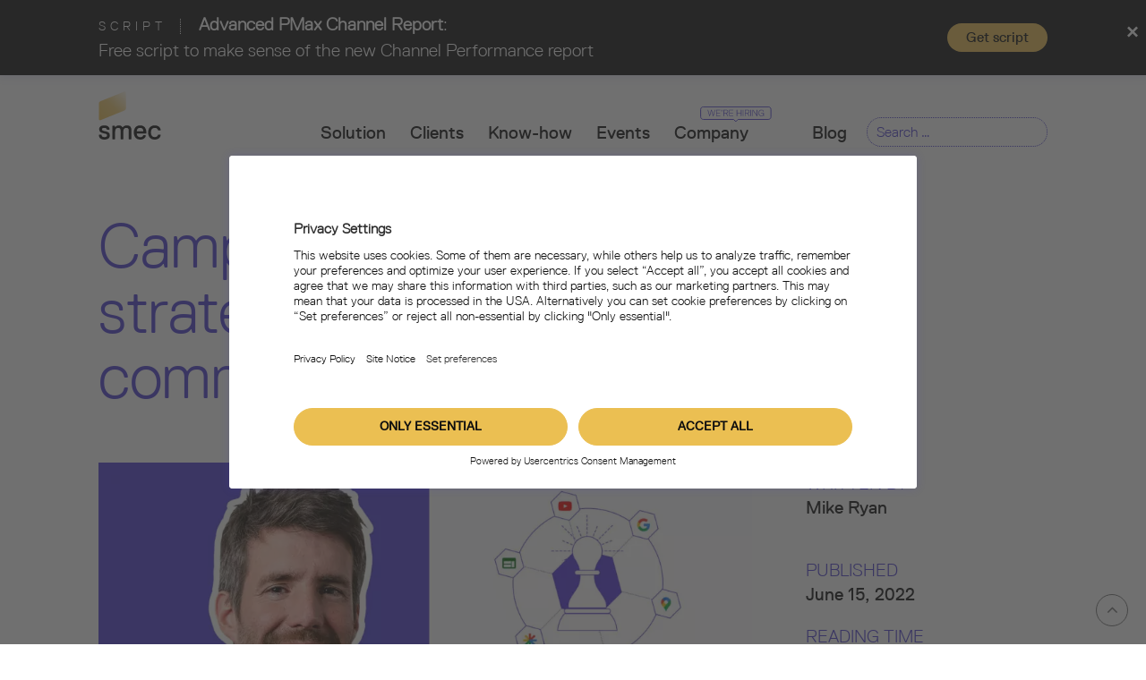

--- FILE ---
content_type: text/html; charset=UTF-8
request_url: https://smarter-ecommerce.com/blog/en/google-shopping/campagnes-performance-max-strategies-efficaces-pour-le-e-commerce/
body_size: 40853
content:
<!DOCTYPE html><html lang="en" id="blog-en"><head><meta charset="UTF-8"><meta http-equiv="X-UA-Compatible" content="IE=edge"><meta name="viewport" content="width=device-width, initial-scale=1"><meta name="referrer" content="origin-when-crossorigin"><style id="aoatfcss" media="all">@charset "UTF-8";@font-face{font-family:ReplicaLLWeb-Light;src:url(/fonts/replica/ReplicaLLWeb-Light.woff) format("woff");font-display: swap;}@font-face{font-family:ReplicaLLWeb-Light;src:url(/fonts/replica/ReplicaLLWeb-Light.woff2) format("woff2");font-display: swap;}@font-face{font-family:ReplicaLLWeb-Regular;src:url(/fonts/replica/ReplicaLLWeb-Regular.woff) format("woff");font-display: swap;}@font-face{font-family:ReplicaLLWeb-Regular;src:url(/fonts/replica/ReplicaLLWeb-Regular.woff2) format("woff2");font-display: swap;} .collapse{display:none}h1,h2,h5{overflow-wrap:break-word}ul{overflow-wrap:break-word}p{overflow-wrap:break-word}:root{--wp--preset--font-size--normal:16px;--wp--preset--font-size--huge:42px}.screen-reader-text{border:0;clip:rect(1px,1px,1px,1px);-webkit-clip-path:inset(50%);clip-path:inset(50%);height:1px;margin:-1px;overflow:hidden;padding:0;position:absolute;width:1px;word-wrap:normal!important}#primary{float:left;width:100%}@media (min-width: 780px){.has-sidebar #primary {width: 65%;}}body{margin:0;font-family:ReplicaLLWeb-Light,sans-serif!important;font-size:20px;font-weight:400;line-height:27px;color:#0f0f0f;background-color:#fff}a{color:#0f0f0f;text-decoration:none}p{font-family:ReplicaLLWeb-Light!important;color:#0f0f0f;font-size:20px;font-weight:400;line-height:27px}h1{line-height:1.05!important;font-size:100px!important;color:#4d40d2!important}h2{line-height:1.25!important;font-size:48px!important;color:#4d40d2!important}.entry-title:not(.index-sticky-h) a{line-height:1.2!important;font-size:36px!important;color:#4d40d2!important}h5{color:#4d40d2}ul{color:#767676}li{color:#767676}h1,h2,h5{font-family:ReplicaLLWeb-Light;font-weight:400}input[type=submit]{background:#22323f}.navbar-smec .navbar-nav a.nav-link{padding:0 13.6px}.site-navigation .nav-menu li a{font-family:ReplicaLLWeb-Regular}.site-header{box-shadow:none;border:0;background:#384047}#masthead.site-header{height:55px}.site-description{float:left;color:#fff;display:none}@media (min-width:769px) and (max-width:905px){.site-navigation.primary-navigation{left:-100%;z-index:1}}.smec-mobile-golden-plate{width:30px;height:20px;border-radius:2px;background:#d8b868}.container{max-width:1090px;margin-right:auto;margin-left:auto;padding-right:15px;padding-left:15px;width:100%}@media (max-width:767px){.container{padding-left:20px;padding-right:20px}}.custom-mobile-nav{display:none}@media (max-width:767px){.custom-mobile-nav{display:block;margin-top:20px}.custom-mobile-nav a{border-bottom:none!important}.custom-mobile-nav .main-logo{display:block;width:70px;margin-bottom:40px}.custom-mobile-nav .search_popup{padding-top:0;width:100%}.custom-mobile-nav a.nav-link{padding-left:0}}.site-content{padding-top:3em}.post_grid_row .post .entry-thumb img{border:1px solid #dedede!important;width:100%!important;height:100%!important}.post_grid_row .post .entry-header .entry-title{font-size:18px!important;line-height:25px!important}.post_grid_row .post .entry-thumb img{border:0!important}.entry-excerpt{font-size:18px}.entry-excerpt{font-size:14px;color:#0f0f0f}.loop-articles .content-area .post{padding-bottom:2rem!important;border:none!important}.loop-articles.post-layout-grid .post_grid_row .post{margin-bottom:28px}.loop-articles.post-layout-grid .post_grid_row .post .entry-meta{display:none}p{color:#0f0f0f}#title-are .site-title a{font-weight:400;text-transform:none;color:#fff!important;font-size:1.9rem;line-height:55px}.site-navigation .nav-menu li a{letter-spacing:normal;line-height:55px;display:block;padding:0 1rem!important;color:#fff!important}#title-are{width:50px;margin:0!important;height:55px}@media screen and (min-width:780px){.post_grid_row .post{float:left;width:30%}}@media screen and (min-width:780px){.custom-sticky .post{width:65%}}.entry-meta,.entry-meta a,.entry-meta span{color:#767676}.post_grid_row .post .entry-meta a,.post_grid_row .post .entry-meta span{text-transform:none;font-size:12px}.vcard.author .fn{padding-left:0;margin-right:0}.vcard.author,.vcard.author a.fn{display:inline-block;margin-left:6px}h1 a,h2 a{text-decoration:none;color:#363636}.color-blue{color:#4d40d2}.dropdown-menu{padding:10px 15px 20px}.dropdown-menu-platform h5{line-height:1.2;padding:14px 0 8px 16px!important}.we-re-hiring-label{position:absolute;top:-4px;right:-12px}.navbar ul li{margin:auto}.nav-item.blog-home{color:#4d40d2;font-family:ReplicaLLWeb-Light}.nav-item.blog-home a.nav-link{font-family:ReplicaLLWeb-Regular}.site-navigation .nav-menu li a{font-size:14px!important;text-transform:uppercase}#title-are .site-title{padding:0;padding-right:10px}#title-are .site-title a{font-size:14px!important;text-transform:uppercase}.wpnavi-submenu-homeicon{font-size:24px;padding-right:10px}.search_popup{display:block!important;position:static;top:auto;right:auto;padding:8px 0;z-index:1;border:0;box-shadow:none;background:0 0;width:200px;line-height:1}.search_popup .search-form{text-align:right}.search_popup .search-field{font-size:16px;font-weight:400;width:180px;border:1px dotted #4d40d2;border-radius:17.5px;padding:6px 10px;color:#4d40d2}.search_popup input.search-field::-webkit-input-placeholder{color:#4d40d2}.search_popup .search-submit{visibility:hidden}.custom-sticky{width:100%}.custom-sticky a.btn{color:#0f0f0f!important}.custom-sticky .entry-excerpt p{margin-bottom:36px}.res_nav_button a i{color:#dedede}.top-padding{padding-top:50px}.entry-meta .post-author img{width:20px;height:20px}.post_grid_row .post .entry-meta-index-sticky a{font-size:14px}.post_grid_row .post .post-author{line-height:24px}.post_grid_row .post .vcard-avatar{vertical-align:top}@media (max-width:767px){article .smec-grid-div{padding-top:30px!important}}a.vcard-avatar{border-bottom:none!important}.entry-meta-index-sticky .post-author img{width:auto;height:auto}.index-sticky-h{margin-bottom:60px!important}.index-sticky-h a{font-size:100px;line-height:1.05;color:#4d40d2}.main-featured-bp-image-anchor{border-bottom:none!important}@media (max-width:767px){.index-sticky-h a{font-size:60px}}.smec-grid-div{min-height:168px}.smec-grid-div-th{min-height:400px}.smec-grid-div .entry-title{font-weight:400}.smec-grid-div .entry-thumb{max-height:250px;overflow:hidden;margin-bottom:25px}#back_to_top{width:36px;height:36px;border-radius:18px;background:0 0;border:1px solid #767676;text-align:center;padding:0!important}#back_to_top i{color:#767676;font-size:20px;line-height:32px}@media screen and (min-width:780px){.custom-sticky .post{width:100%}}@media (max-width:768px){.custom-sticky .post{width:100%}.custom-sticky{width:100%;float:none}}@media (max-width:1200px){#back_to_top{background:#fff}}@media (min-width:768px) and (max-width:992px){.container{width:100%}.site-navigation .nav-menu li a{font-size:12px!important}}@media (min-width:768px){.site-navigation{min-width:700px}}#primary{margin-top:30px}.site-header .iconheader{height:55px;line-height:55px}.site-header .iconheader a i{height:55px;line-height:55px}.fa-home,.iconheader a i.fa-search{vertical-align:middle;color:#dedede}#masthead .site-title-mobile{display:none}@media (max-width:768px){#main-navbar{display:block;padding:0;}#masthead .site-title span>a{display:none}#masthead .site-title-mobile{display:block;line-height:70px;margin-left:20px}#masthead .site-title-mobile a{color:#fff}.res_nav_button a i{font-size:26px;color:#dedede;margin-right:10px;line-height:55px}.mobile-menu-logo{line-height:55px;height:55px;padding-top:17px}}.cat-and-readtime{padding-bottom:5px;color:#515151;font-size:12px}.cat-and-readtime--home{margin-bottom:25px}@media (min-width:992px){.homepage-featured-exerpt{padding-left:40px}}.separator-dot{font-size:16px}.category-note a{border-bottom:none!important;letter-spacing:3px;text-transform:uppercase;font-family:ReplicaLLWeb-Light!important}.btn-gold-cta--small{min-width:105px;height:30px;line-height:30px;font-size:15px} .site-navigation .menu li, .site-navigation .nav-menu li {display: block;position: relative;float: left;    list-style: none; margin: 0; text-align: left;}.screen-reader-text {clip: rect(1px,1px,1px,1px); position: absolute!important;} .res_nav_close{display: none;} .res_nav_button{display:none;float:left;height:70px;} @media (min-width: 960px){.smec-large-thumb-wrapper {width: 100%; min-height: 300px; margin: 0 auto; float: none !important;}}.large_thumb_wrap img{width: 100%;height: 100%;max-width: 100%;vertical-align: middle;}@media (max-width: 959px){.smec-large-thumb-wrapper {width: 100% !important;min-height: 150px;}}.search_popup{display: none;}.row{--bs-gutter-x:40px;--bs-gutter-y:0;display:flex;flex-wrap:wrap;margin-top:calc(-1*var(--bs-gutter-y));margin-right:calc(-.5*var(--bs-gutter-x));margin-left:calc(-.5*var(--bs-gutter-x))}.row>*{box-sizing:border-box;flex-shrink:0;width:100%;max-width:100%;padding-right:calc(var(--bs-gutter-x)*.5);padding-left:calc(var(--bs-gutter-x)*.5);margin-top:var(--bs-gutter-y)}.col-3{flex:0 0 auto;width:25%}.col-9{flex:0 0 auto;width:75%}@media (min-width: 1060px){.smec-single-post-leftinfo{float: right;width: 270px;margin-top: 20px;margin-left: 30px;}}.smec-sticky-post-header{display:none}#smec-single-post-subscribe-plugin {max-width: 700px;padding: 50px 20px 70px;margin-left: auto;margin-right: auto;z-index: 1;position: relative;background: #4d40d2;text-align: center;}.smec-single-post-contentwrap::after{display:block;clear:both;content:'';}pre.wp-block-verse {margin: 50px 0;padding: 36px 28px;line-height: 1.5;font-size: 2.4rem;font-family: "ReplicaLLWeb-Light" !important;}.entry-content blockquote{padding: 28px 52px 28px 28px;}@media (max-width: 420px){.meta_wrapper{max-height: 125px; overflow: hidden;}.meta_wrapper.more_info{max-height: 172px;}.meta_wrapper.more_info .post-author, .meta_wrapper.more_info .author{margin-bottom: 0 !important;}.entry-meta>.post-author,.entry-meta>.post-categories-info,.entry-meta>.post-published-date{float: left;margin-right: 2%;margin-bottom: 20px;width: 32%;}.entry-meta>.post-categories-cats{display:none}.post-categories-RT{margin-right: 0 !important;}.smec-singlepost-leftinfo-share{display: none;}}@media (min-width: 1060px){.meta_wrapper{width: 270px; height: 246px; overflow: hidden;}.meta_wrapper.more_info{height: 266px;}.main-navbar{height:94px}}.smec-singlepost-leftinfo-share .social-buttons-basic-square li {float:left;width: 40px;height: 40px;}.entry-header .entry-title{margin-top:0}</style><link rel="stylesheet" media="print" href="https://smarter-ecommerce.com/blog/en/wp-content/cache/autoptimize/css/autoptimize_fadd2637ebe825f2e38678099bb53b60.css" onload="this.onload=null;this.media='all';"><noscript id="aonoscrcss"><link media="all" href="https://smarter-ecommerce.com/blog/en/wp-content/cache/autoptimize/css/autoptimize_fadd2637ebe825f2e38678099bb53b60.css" rel="stylesheet"></noscript><title>Campagnes Performance Max : stratégies efficaces pour le E-commerce￼ - smec</title><link rel="profile" href="http://gmpg.org/xfn/11"><link rel="pingback" href="https://smarter-ecommerce.com/blog/en/xmlrpc.php"><link rel="preconnect" href="//app.usercentrics.eu"><link rel="dns-prefetch" href='https://app.usercentrics.eu' /><link rel="preconnect" href="//api.usercentrics.eu"><link rel="preconnect" href="https://www.googletagmanager.com" /><link rel="preconnect" href="https://googleads.g.doubleclick.net" /><link rel="preconnect" href="https://region1.google-analytics.com" /><link rel="preload" href="/fonts/replica/ReplicaLLWeb-Light.woff2" as="font" type="font/woff2" crossorigin="anonymous"><link rel="preload" href="/fonts/replica/ReplicaLLWeb-Regular.woff2" as="font" type="font/woff2" crossorigin="anonymous"><link rel="preload" href="/fonts/font-awesome/fonts/fontawesome-webfont.woff2?v=4.7.0" as="font" type="font/woff2" crossorigin="anonymous"><link rel="preload" href="/fonts/replica/font.css" as="style"><meta name='robots' content='index, follow, max-image-preview:large, max-snippet:-1, max-video-preview:-1' /><link rel="canonical" href="https://smarter-ecommerce.com/blog/en/google-shopping/campagnes-performance-max-strategies-efficaces-pour-le-e-commerce/" /><meta property="og:locale" content="en_US" /><meta property="og:type" content="article" /><meta property="og:title" content="Campagnes Performance Max : stratégies efficaces pour le E-commerce￼" /><meta property="og:description" content="Les campagnes Performance Max (PMax) sont l&#8217;exemple le plus récent et le plus complet d&#8217;automatisation de la plate-forme publicitaire de Google. C&#8217;est pourquoi de nombreux retailers sont à la recherche des meilleures pratiques de Performance Max. Dans cet article, je vous montrerai quels sont les éléments nécessaires à la réussite ..." /><meta property="og:url" content="https://smarter-ecommerce.com/blog/en/google-shopping/campagnes-performance-max-strategies-efficaces-pour-le-e-commerce/" /><meta property="og:site_name" content="smec Blog | Follow current Ecommerce News, Trends &amp; Insights" /><meta property="article:publisher" content="https://www.facebook.com/SmarterEcommerce" /><meta property="article:published_time" content="2022-06-15T15:23:54+00:00" /><meta property="article:modified_time" content="2022-09-14T08:11:45+00:00" /><meta property="og:image" content="https://smarter-ecommerce.com/blog/en/wp-content/uploads/2022/05/Performance-Max-Campaign-strategies.jpg" /><meta property="og:image:width" content="1920" /><meta property="og:image:height" content="1080" /><meta property="og:image:type" content="image/jpeg" /><meta name="author" content="Mike Ryan" /><meta name="twitter:card" content="summary_large_image" /><meta name="twitter:creator" content="@mikeryanretail" /><meta name="twitter:site" content="@smec" /><meta name="twitter:label1" content="Written by" /><meta name="twitter:data1" content="Mike Ryan" /><meta name="twitter:label2" content="Est. reading time" /><meta name="twitter:data2" content="19 minutes" /> <script type="application/ld+json" class="yoast-schema-graph">{"@context":"https://schema.org","@graph":[{"@type":"Article","@id":"https://smarter-ecommerce.com/blog/en/google-shopping/campagnes-performance-max-strategies-efficaces-pour-le-e-commerce/#article","isPartOf":{"@id":"https://smarter-ecommerce.com/blog/en/google-shopping/campagnes-performance-max-strategies-efficaces-pour-le-e-commerce/"},"author":{"name":"Mike Ryan","@id":"https://smarter-ecommerce.com/blog/en/#/schema/person/effa2765c648a602e080267660e48aac"},"headline":"Campagnes Performance Max : stratégies efficaces pour le E-commerce￼","datePublished":"2022-06-15T15:23:54+00:00","dateModified":"2022-09-14T08:11:45+00:00","mainEntityOfPage":{"@id":"https://smarter-ecommerce.com/blog/en/google-shopping/campagnes-performance-max-strategies-efficaces-pour-le-e-commerce/"},"wordCount":4661,"publisher":{"@id":"https://smarter-ecommerce.com/blog/en/#organization"},"image":{"@id":"https://smarter-ecommerce.com/blog/en/google-shopping/campagnes-performance-max-strategies-efficaces-pour-le-e-commerce/#primaryimage"},"thumbnailUrl":"https://smarter-ecommerce.com/blog/en/wp-content/uploads/2022/05/Performance-Max-Campaign-strategies.jpg","articleSection":["Google Shopping"],"inLanguage":"en-US"},{"@type":"WebPage","@id":"https://smarter-ecommerce.com/blog/en/google-shopping/campagnes-performance-max-strategies-efficaces-pour-le-e-commerce/","url":"https://smarter-ecommerce.com/blog/en/google-shopping/campagnes-performance-max-strategies-efficaces-pour-le-e-commerce/","name":"Campagnes Performance Max : stratégies efficaces pour le E-commerce￼ - smec","isPartOf":{"@id":"https://smarter-ecommerce.com/blog/en/#website"},"primaryImageOfPage":{"@id":"https://smarter-ecommerce.com/blog/en/google-shopping/campagnes-performance-max-strategies-efficaces-pour-le-e-commerce/#primaryimage"},"image":{"@id":"https://smarter-ecommerce.com/blog/en/google-shopping/campagnes-performance-max-strategies-efficaces-pour-le-e-commerce/#primaryimage"},"thumbnailUrl":"https://smarter-ecommerce.com/blog/en/wp-content/uploads/2022/05/Performance-Max-Campaign-strategies.jpg","datePublished":"2022-06-15T15:23:54+00:00","dateModified":"2022-09-14T08:11:45+00:00","breadcrumb":{"@id":"https://smarter-ecommerce.com/blog/en/google-shopping/campagnes-performance-max-strategies-efficaces-pour-le-e-commerce/#breadcrumb"},"inLanguage":"en-US","potentialAction":[{"@type":"ReadAction","target":["https://smarter-ecommerce.com/blog/en/google-shopping/campagnes-performance-max-strategies-efficaces-pour-le-e-commerce/"]}]},{"@type":"ImageObject","inLanguage":"en-US","@id":"https://smarter-ecommerce.com/blog/en/google-shopping/campagnes-performance-max-strategies-efficaces-pour-le-e-commerce/#primaryimage","url":"https://smarter-ecommerce.com/blog/en/wp-content/uploads/2022/05/Performance-Max-Campaign-strategies.jpg","contentUrl":"https://smarter-ecommerce.com/blog/en/wp-content/uploads/2022/05/Performance-Max-Campaign-strategies.jpg","width":1920,"height":1080,"caption":"Hero image Performance Max Campaigns Strategies"},{"@type":"BreadcrumbList","@id":"https://smarter-ecommerce.com/blog/en/google-shopping/campagnes-performance-max-strategies-efficaces-pour-le-e-commerce/#breadcrumb","itemListElement":[{"@type":"ListItem","position":1,"name":"Home","item":"https://smarter-ecommerce.com/blog/en/"},{"@type":"ListItem","position":2,"name":"Campagnes Performance Max : stratégies efficaces pour le E-commerce￼"}]},{"@type":"WebSite","@id":"https://smarter-ecommerce.com/blog/en/#website","url":"https://smarter-ecommerce.com/blog/en/","name":"smec Blog | Follow current Ecommerce News, Trends &amp; Insights","description":"smec - Smarter Ecommerce","publisher":{"@id":"https://smarter-ecommerce.com/blog/en/#organization"},"potentialAction":[{"@type":"SearchAction","target":{"@type":"EntryPoint","urlTemplate":"https://smarter-ecommerce.com/blog/en/?s={search_term_string}"},"query-input":{"@type":"PropertyValueSpecification","valueRequired":true,"valueName":"search_term_string"}}],"inLanguage":"en-US"},{"@type":"Organization","@id":"https://smarter-ecommerce.com/blog/en/#organization","name":"smec - Smarter Ecommerce","url":"https://smarter-ecommerce.com/blog/en/","logo":{"@type":"ImageObject","inLanguage":"en-US","@id":"https://smarter-ecommerce.com/blog/en/#/schema/logo/image/","url":"https://smarter-ecommerce.com/blog/en/wp-content/uploads/2022/04/smec-company-logo.png","contentUrl":"https://smarter-ecommerce.com/blog/en/wp-content/uploads/2022/04/smec-company-logo.png","width":500,"height":389,"caption":"smec - Smarter Ecommerce"},"image":{"@id":"https://smarter-ecommerce.com/blog/en/#/schema/logo/image/"},"sameAs":["https://www.facebook.com/SmarterEcommerce","https://x.com/smec","https://www.instagram.com/smarterecommerce/","https://www.linkedin.com/company/smarter-ecommerce-gmbh","https://www.youtube.com/channel/UCgEKAonH-2IoV2fIDyCJFMA"]},{"@type":"Person","@id":"https://smarter-ecommerce.com/blog/en/#/schema/person/effa2765c648a602e080267660e48aac","name":"Mike Ryan","image":{"@type":"ImageObject","inLanguage":"en-US","@id":"https://smarter-ecommerce.com/blog/en/#/schema/person/image/","url":"https://secure.gravatar.com/avatar/e5d5391a80dde6fdf4d7e53474ed3675cf41843e624340f45a8cfd28ee7f77ab?s=96&d=mm&r=g","contentUrl":"https://secure.gravatar.com/avatar/e5d5391a80dde6fdf4d7e53474ed3675cf41843e624340f45a8cfd28ee7f77ab?s=96&d=mm&r=g","caption":"Mike Ryan"},"description":"Based in Austria and originally from Boston, Mike Ryan is the Head of Ecommerce Insights at Smarter Ecommerce (smec) with over ten years of experience in retail and PPC landscape. With a robust background spanning retail operations, product management, and digital ads, Mike leverages his multidisciplinary expertise to drive data-informed strategies that help online retailers optimize their performance in an increasingly competitive market. [linebreak] As a seasoned content creator and thought leader, Mike is the force behind the popular \"Growing Ecommerce\" podcast, where he discusses industry trends, performance marketing tactics, and the evolving dynamics of digital advertising. His deep analytical approach—whether it’s dissecting Performance Max campaigns or refining profit-based bidding strategies—has earned him recognition among peers and in leading industry publications. Mike’s commitment to innovation and his ability to translate complex data into actionable insights make him a trusted advisor for clients and an inspiring speaker at major conferences (SMX, OMR, DMEXCO, IRX). [linebreak] These diverse experiences and his passion for continuous learning position Mike as a key influencer in the ecommerce space, dedicated to helping businesses navigate and thrive in the digital era.","sameAs":["https://www.linkedin.com/in/mikeryanretail/","https://x.com/mikeryanretail"],"award":["Most Influential PPC Experts by PPCsurvey.com (#7 for 2024)"],"jobTitle":"Head of Ecommerce Insights","worksFor":"Smarter Ecommerce (smec)","url":"https://smarter-ecommerce.com/blog/en/author/ryan/"}]}</script> <link rel="alternate" type="application/rss+xml" title="smec Blog | Follow current Ecommerce News, Trends &amp; Insights &raquo; Feed" href="https://smarter-ecommerce.com/blog/en/feed/" /><link rel="alternate" title="oEmbed (JSON)" type="application/json+oembed" href="https://smarter-ecommerce.com/blog/en/wp-json/oembed/1.0/embed?url=https%3A%2F%2Fsmarter-ecommerce.com%2Fblog%2Fen%2Fgoogle-shopping%2Fcampagnes-performance-max-strategies-efficaces-pour-le-e-commerce%2F" /><link rel="alternate" title="oEmbed (XML)" type="text/xml+oembed" href="https://smarter-ecommerce.com/blog/en/wp-json/oembed/1.0/embed?url=https%3A%2F%2Fsmarter-ecommerce.com%2Fblog%2Fen%2Fgoogle-shopping%2Fcampagnes-performance-max-strategies-efficaces-pour-le-e-commerce%2F&#038;format=xml" /><style id='wp-img-auto-sizes-contain-inline-css' type='text/css'>img:is([sizes=auto i],[sizes^="auto," i]){contain-intrinsic-size:3000px 1500px}
/*# sourceURL=wp-img-auto-sizes-contain-inline-css */</style><style id='wp-block-library-inline-css' type='text/css'>:root{--wp-block-synced-color:#7a00df;--wp-block-synced-color--rgb:122,0,223;--wp-bound-block-color:var(--wp-block-synced-color);--wp-editor-canvas-background:#ddd;--wp-admin-theme-color:#007cba;--wp-admin-theme-color--rgb:0,124,186;--wp-admin-theme-color-darker-10:#006ba1;--wp-admin-theme-color-darker-10--rgb:0,107,160.5;--wp-admin-theme-color-darker-20:#005a87;--wp-admin-theme-color-darker-20--rgb:0,90,135;--wp-admin-border-width-focus:2px}@media (min-resolution:192dpi){:root{--wp-admin-border-width-focus:1.5px}}.wp-element-button{cursor:pointer}:root .has-very-light-gray-background-color{background-color:#eee}:root .has-very-dark-gray-background-color{background-color:#313131}:root .has-very-light-gray-color{color:#eee}:root .has-very-dark-gray-color{color:#313131}:root .has-vivid-green-cyan-to-vivid-cyan-blue-gradient-background{background:linear-gradient(135deg,#00d084,#0693e3)}:root .has-purple-crush-gradient-background{background:linear-gradient(135deg,#34e2e4,#4721fb 50%,#ab1dfe)}:root .has-hazy-dawn-gradient-background{background:linear-gradient(135deg,#faaca8,#dad0ec)}:root .has-subdued-olive-gradient-background{background:linear-gradient(135deg,#fafae1,#67a671)}:root .has-atomic-cream-gradient-background{background:linear-gradient(135deg,#fdd79a,#004a59)}:root .has-nightshade-gradient-background{background:linear-gradient(135deg,#330968,#31cdcf)}:root .has-midnight-gradient-background{background:linear-gradient(135deg,#020381,#2874fc)}:root{--wp--preset--font-size--normal:16px;--wp--preset--font-size--huge:42px}.has-regular-font-size{font-size:1em}.has-larger-font-size{font-size:2.625em}.has-normal-font-size{font-size:var(--wp--preset--font-size--normal)}.has-huge-font-size{font-size:var(--wp--preset--font-size--huge)}.has-text-align-center{text-align:center}.has-text-align-left{text-align:left}.has-text-align-right{text-align:right}.has-fit-text{white-space:nowrap!important}#end-resizable-editor-section{display:none}.aligncenter{clear:both}.items-justified-left{justify-content:flex-start}.items-justified-center{justify-content:center}.items-justified-right{justify-content:flex-end}.items-justified-space-between{justify-content:space-between}.screen-reader-text{border:0;clip-path:inset(50%);height:1px;margin:-1px;overflow:hidden;padding:0;position:absolute;width:1px;word-wrap:normal!important}.screen-reader-text:focus{background-color:#ddd;clip-path:none;color:#444;display:block;font-size:1em;height:auto;left:5px;line-height:normal;padding:15px 23px 14px;text-decoration:none;top:5px;width:auto;z-index:100000}html :where(.has-border-color){border-style:solid}html :where([style*=border-top-color]){border-top-style:solid}html :where([style*=border-right-color]){border-right-style:solid}html :where([style*=border-bottom-color]){border-bottom-style:solid}html :where([style*=border-left-color]){border-left-style:solid}html :where([style*=border-width]){border-style:solid}html :where([style*=border-top-width]){border-top-style:solid}html :where([style*=border-right-width]){border-right-style:solid}html :where([style*=border-bottom-width]){border-bottom-style:solid}html :where([style*=border-left-width]){border-left-style:solid}html :where(img[class*=wp-image-]){height:auto;max-width:100%}:where(figure){margin:0 0 1em}html :where(.is-position-sticky){--wp-admin--admin-bar--position-offset:var(--wp-admin--admin-bar--height,0px)}@media screen and (max-width:600px){html :where(.is-position-sticky){--wp-admin--admin-bar--position-offset:0px}}

/*# sourceURL=wp-block-library-inline-css */</style><style id='wp-block-button-inline-css' type='text/css'>.wp-block-button__link{align-content:center;box-sizing:border-box;cursor:pointer;display:inline-block;height:100%;text-align:center;word-break:break-word}.wp-block-button__link.aligncenter{text-align:center}.wp-block-button__link.alignright{text-align:right}:where(.wp-block-button__link){border-radius:9999px;box-shadow:none;padding:calc(.667em + 2px) calc(1.333em + 2px);text-decoration:none}.wp-block-button[style*=text-decoration] .wp-block-button__link{text-decoration:inherit}.wp-block-buttons>.wp-block-button.has-custom-width{max-width:none}.wp-block-buttons>.wp-block-button.has-custom-width .wp-block-button__link{width:100%}.wp-block-buttons>.wp-block-button.has-custom-font-size .wp-block-button__link{font-size:inherit}.wp-block-buttons>.wp-block-button.wp-block-button__width-25{width:calc(25% - var(--wp--style--block-gap, .5em)*.75)}.wp-block-buttons>.wp-block-button.wp-block-button__width-50{width:calc(50% - var(--wp--style--block-gap, .5em)*.5)}.wp-block-buttons>.wp-block-button.wp-block-button__width-75{width:calc(75% - var(--wp--style--block-gap, .5em)*.25)}.wp-block-buttons>.wp-block-button.wp-block-button__width-100{flex-basis:100%;width:100%}.wp-block-buttons.is-vertical>.wp-block-button.wp-block-button__width-25{width:25%}.wp-block-buttons.is-vertical>.wp-block-button.wp-block-button__width-50{width:50%}.wp-block-buttons.is-vertical>.wp-block-button.wp-block-button__width-75{width:75%}.wp-block-button.is-style-squared,.wp-block-button__link.wp-block-button.is-style-squared{border-radius:0}.wp-block-button.no-border-radius,.wp-block-button__link.no-border-radius{border-radius:0!important}:root :where(.wp-block-button .wp-block-button__link.is-style-outline),:root :where(.wp-block-button.is-style-outline>.wp-block-button__link){border:2px solid;padding:.667em 1.333em}:root :where(.wp-block-button .wp-block-button__link.is-style-outline:not(.has-text-color)),:root :where(.wp-block-button.is-style-outline>.wp-block-button__link:not(.has-text-color)){color:currentColor}:root :where(.wp-block-button .wp-block-button__link.is-style-outline:not(.has-background)),:root :where(.wp-block-button.is-style-outline>.wp-block-button__link:not(.has-background)){background-color:initial;background-image:none}
/*# sourceURL=https://smarter-ecommerce.com/blog/en/wp-includes/blocks/button/style.min.css */</style><style id='wp-block-image-inline-css' type='text/css'>.wp-block-image>a,.wp-block-image>figure>a{display:inline-block}.wp-block-image img{box-sizing:border-box;height:auto;max-width:100%;vertical-align:bottom}@media not (prefers-reduced-motion){.wp-block-image img.hide{visibility:hidden}.wp-block-image img.show{animation:show-content-image .4s}}.wp-block-image[style*=border-radius] img,.wp-block-image[style*=border-radius]>a{border-radius:inherit}.wp-block-image.has-custom-border img{box-sizing:border-box}.wp-block-image.aligncenter{text-align:center}.wp-block-image.alignfull>a,.wp-block-image.alignwide>a{width:100%}.wp-block-image.alignfull img,.wp-block-image.alignwide img{height:auto;width:100%}.wp-block-image .aligncenter,.wp-block-image .alignleft,.wp-block-image .alignright,.wp-block-image.aligncenter,.wp-block-image.alignleft,.wp-block-image.alignright{display:table}.wp-block-image .aligncenter>figcaption,.wp-block-image .alignleft>figcaption,.wp-block-image .alignright>figcaption,.wp-block-image.aligncenter>figcaption,.wp-block-image.alignleft>figcaption,.wp-block-image.alignright>figcaption{caption-side:bottom;display:table-caption}.wp-block-image .alignleft{float:left;margin:.5em 1em .5em 0}.wp-block-image .alignright{float:right;margin:.5em 0 .5em 1em}.wp-block-image .aligncenter{margin-left:auto;margin-right:auto}.wp-block-image :where(figcaption){margin-bottom:1em;margin-top:.5em}.wp-block-image.is-style-circle-mask img{border-radius:9999px}@supports ((-webkit-mask-image:none) or (mask-image:none)) or (-webkit-mask-image:none){.wp-block-image.is-style-circle-mask img{border-radius:0;-webkit-mask-image:url('data:image/svg+xml;utf8,<svg viewBox="0 0 100 100" xmlns="http://www.w3.org/2000/svg"><circle cx="50" cy="50" r="50"/></svg>');mask-image:url('data:image/svg+xml;utf8,<svg viewBox="0 0 100 100" xmlns="http://www.w3.org/2000/svg"><circle cx="50" cy="50" r="50"/></svg>');mask-mode:alpha;-webkit-mask-position:center;mask-position:center;-webkit-mask-repeat:no-repeat;mask-repeat:no-repeat;-webkit-mask-size:contain;mask-size:contain}}:root :where(.wp-block-image.is-style-rounded img,.wp-block-image .is-style-rounded img){border-radius:9999px}.wp-block-image figure{margin:0}.wp-lightbox-container{display:flex;flex-direction:column;position:relative}.wp-lightbox-container img{cursor:zoom-in}.wp-lightbox-container img:hover+button{opacity:1}.wp-lightbox-container button{align-items:center;backdrop-filter:blur(16px) saturate(180%);background-color:#5a5a5a40;border:none;border-radius:4px;cursor:zoom-in;display:flex;height:20px;justify-content:center;opacity:0;padding:0;position:absolute;right:16px;text-align:center;top:16px;width:20px;z-index:100}@media not (prefers-reduced-motion){.wp-lightbox-container button{transition:opacity .2s ease}}.wp-lightbox-container button:focus-visible{outline:3px auto #5a5a5a40;outline:3px auto -webkit-focus-ring-color;outline-offset:3px}.wp-lightbox-container button:hover{cursor:pointer;opacity:1}.wp-lightbox-container button:focus{opacity:1}.wp-lightbox-container button:focus,.wp-lightbox-container button:hover,.wp-lightbox-container button:not(:hover):not(:active):not(.has-background){background-color:#5a5a5a40;border:none}.wp-lightbox-overlay{box-sizing:border-box;cursor:zoom-out;height:100vh;left:0;overflow:hidden;position:fixed;top:0;visibility:hidden;width:100%;z-index:100000}.wp-lightbox-overlay .close-button{align-items:center;cursor:pointer;display:flex;justify-content:center;min-height:40px;min-width:40px;padding:0;position:absolute;right:calc(env(safe-area-inset-right) + 16px);top:calc(env(safe-area-inset-top) + 16px);z-index:5000000}.wp-lightbox-overlay .close-button:focus,.wp-lightbox-overlay .close-button:hover,.wp-lightbox-overlay .close-button:not(:hover):not(:active):not(.has-background){background:none;border:none}.wp-lightbox-overlay .lightbox-image-container{height:var(--wp--lightbox-container-height);left:50%;overflow:hidden;position:absolute;top:50%;transform:translate(-50%,-50%);transform-origin:top left;width:var(--wp--lightbox-container-width);z-index:9999999999}.wp-lightbox-overlay .wp-block-image{align-items:center;box-sizing:border-box;display:flex;height:100%;justify-content:center;margin:0;position:relative;transform-origin:0 0;width:100%;z-index:3000000}.wp-lightbox-overlay .wp-block-image img{height:var(--wp--lightbox-image-height);min-height:var(--wp--lightbox-image-height);min-width:var(--wp--lightbox-image-width);width:var(--wp--lightbox-image-width)}.wp-lightbox-overlay .wp-block-image figcaption{display:none}.wp-lightbox-overlay button{background:none;border:none}.wp-lightbox-overlay .scrim{background-color:#fff;height:100%;opacity:.9;position:absolute;width:100%;z-index:2000000}.wp-lightbox-overlay.active{visibility:visible}@media not (prefers-reduced-motion){.wp-lightbox-overlay.active{animation:turn-on-visibility .25s both}.wp-lightbox-overlay.active img{animation:turn-on-visibility .35s both}.wp-lightbox-overlay.show-closing-animation:not(.active){animation:turn-off-visibility .35s both}.wp-lightbox-overlay.show-closing-animation:not(.active) img{animation:turn-off-visibility .25s both}.wp-lightbox-overlay.zoom.active{animation:none;opacity:1;visibility:visible}.wp-lightbox-overlay.zoom.active .lightbox-image-container{animation:lightbox-zoom-in .4s}.wp-lightbox-overlay.zoom.active .lightbox-image-container img{animation:none}.wp-lightbox-overlay.zoom.active .scrim{animation:turn-on-visibility .4s forwards}.wp-lightbox-overlay.zoom.show-closing-animation:not(.active){animation:none}.wp-lightbox-overlay.zoom.show-closing-animation:not(.active) .lightbox-image-container{animation:lightbox-zoom-out .4s}.wp-lightbox-overlay.zoom.show-closing-animation:not(.active) .lightbox-image-container img{animation:none}.wp-lightbox-overlay.zoom.show-closing-animation:not(.active) .scrim{animation:turn-off-visibility .4s forwards}}@keyframes show-content-image{0%{visibility:hidden}99%{visibility:hidden}to{visibility:visible}}@keyframes turn-on-visibility{0%{opacity:0}to{opacity:1}}@keyframes turn-off-visibility{0%{opacity:1;visibility:visible}99%{opacity:0;visibility:visible}to{opacity:0;visibility:hidden}}@keyframes lightbox-zoom-in{0%{transform:translate(calc((-100vw + var(--wp--lightbox-scrollbar-width))/2 + var(--wp--lightbox-initial-left-position)),calc(-50vh + var(--wp--lightbox-initial-top-position))) scale(var(--wp--lightbox-scale))}to{transform:translate(-50%,-50%) scale(1)}}@keyframes lightbox-zoom-out{0%{transform:translate(-50%,-50%) scale(1);visibility:visible}99%{visibility:visible}to{transform:translate(calc((-100vw + var(--wp--lightbox-scrollbar-width))/2 + var(--wp--lightbox-initial-left-position)),calc(-50vh + var(--wp--lightbox-initial-top-position))) scale(var(--wp--lightbox-scale));visibility:hidden}}
/*# sourceURL=https://smarter-ecommerce.com/blog/en/wp-includes/blocks/image/style.min.css */</style><style id='wp-block-buttons-inline-css' type='text/css'>.wp-block-buttons{box-sizing:border-box}.wp-block-buttons.is-vertical{flex-direction:column}.wp-block-buttons.is-vertical>.wp-block-button:last-child{margin-bottom:0}.wp-block-buttons>.wp-block-button{display:inline-block;margin:0}.wp-block-buttons.is-content-justification-left{justify-content:flex-start}.wp-block-buttons.is-content-justification-left.is-vertical{align-items:flex-start}.wp-block-buttons.is-content-justification-center{justify-content:center}.wp-block-buttons.is-content-justification-center.is-vertical{align-items:center}.wp-block-buttons.is-content-justification-right{justify-content:flex-end}.wp-block-buttons.is-content-justification-right.is-vertical{align-items:flex-end}.wp-block-buttons.is-content-justification-space-between{justify-content:space-between}.wp-block-buttons.aligncenter{text-align:center}.wp-block-buttons:not(.is-content-justification-space-between,.is-content-justification-right,.is-content-justification-left,.is-content-justification-center) .wp-block-button.aligncenter{margin-left:auto;margin-right:auto;width:100%}.wp-block-buttons[style*=text-decoration] .wp-block-button,.wp-block-buttons[style*=text-decoration] .wp-block-button__link{text-decoration:inherit}.wp-block-buttons.has-custom-font-size .wp-block-button__link{font-size:inherit}.wp-block-buttons .wp-block-button__link{width:100%}.wp-block-button.aligncenter{text-align:center}
/*# sourceURL=https://smarter-ecommerce.com/blog/en/wp-includes/blocks/buttons/style.min.css */</style><style id='wp-block-embed-inline-css' type='text/css'>.wp-block-embed.alignleft,.wp-block-embed.alignright,.wp-block[data-align=left]>[data-type="core/embed"],.wp-block[data-align=right]>[data-type="core/embed"]{max-width:360px;width:100%}.wp-block-embed.alignleft .wp-block-embed__wrapper,.wp-block-embed.alignright .wp-block-embed__wrapper,.wp-block[data-align=left]>[data-type="core/embed"] .wp-block-embed__wrapper,.wp-block[data-align=right]>[data-type="core/embed"] .wp-block-embed__wrapper{min-width:280px}.wp-block-cover .wp-block-embed{min-height:240px;min-width:320px}.wp-block-embed{overflow-wrap:break-word}.wp-block-embed :where(figcaption){margin-bottom:1em;margin-top:.5em}.wp-block-embed iframe{max-width:100%}.wp-block-embed__wrapper{position:relative}.wp-embed-responsive .wp-has-aspect-ratio .wp-block-embed__wrapper:before{content:"";display:block;padding-top:50%}.wp-embed-responsive .wp-has-aspect-ratio iframe{bottom:0;height:100%;left:0;position:absolute;right:0;top:0;width:100%}.wp-embed-responsive .wp-embed-aspect-21-9 .wp-block-embed__wrapper:before{padding-top:42.85%}.wp-embed-responsive .wp-embed-aspect-18-9 .wp-block-embed__wrapper:before{padding-top:50%}.wp-embed-responsive .wp-embed-aspect-16-9 .wp-block-embed__wrapper:before{padding-top:56.25%}.wp-embed-responsive .wp-embed-aspect-4-3 .wp-block-embed__wrapper:before{padding-top:75%}.wp-embed-responsive .wp-embed-aspect-1-1 .wp-block-embed__wrapper:before{padding-top:100%}.wp-embed-responsive .wp-embed-aspect-9-16 .wp-block-embed__wrapper:before{padding-top:177.77%}.wp-embed-responsive .wp-embed-aspect-1-2 .wp-block-embed__wrapper:before{padding-top:200%}
/*# sourceURL=https://smarter-ecommerce.com/blog/en/wp-includes/blocks/embed/style.min.css */</style><style id='global-styles-inline-css' type='text/css'>:root{--wp--preset--aspect-ratio--square: 1;--wp--preset--aspect-ratio--4-3: 4/3;--wp--preset--aspect-ratio--3-4: 3/4;--wp--preset--aspect-ratio--3-2: 3/2;--wp--preset--aspect-ratio--2-3: 2/3;--wp--preset--aspect-ratio--16-9: 16/9;--wp--preset--aspect-ratio--9-16: 9/16;--wp--preset--color--black: #000000;--wp--preset--color--cyan-bluish-gray: #abb8c3;--wp--preset--color--white: #ffffff;--wp--preset--color--pale-pink: #f78da7;--wp--preset--color--vivid-red: #cf2e2e;--wp--preset--color--luminous-vivid-orange: #ff6900;--wp--preset--color--luminous-vivid-amber: #fcb900;--wp--preset--color--light-green-cyan: #7bdcb5;--wp--preset--color--vivid-green-cyan: #00d084;--wp--preset--color--pale-cyan-blue: #8ed1fc;--wp--preset--color--vivid-cyan-blue: #0693e3;--wp--preset--color--vivid-purple: #9b51e0;--wp--preset--gradient--vivid-cyan-blue-to-vivid-purple: linear-gradient(135deg,rgb(6,147,227) 0%,rgb(155,81,224) 100%);--wp--preset--gradient--light-green-cyan-to-vivid-green-cyan: linear-gradient(135deg,rgb(122,220,180) 0%,rgb(0,208,130) 100%);--wp--preset--gradient--luminous-vivid-amber-to-luminous-vivid-orange: linear-gradient(135deg,rgb(252,185,0) 0%,rgb(255,105,0) 100%);--wp--preset--gradient--luminous-vivid-orange-to-vivid-red: linear-gradient(135deg,rgb(255,105,0) 0%,rgb(207,46,46) 100%);--wp--preset--gradient--very-light-gray-to-cyan-bluish-gray: linear-gradient(135deg,rgb(238,238,238) 0%,rgb(169,184,195) 100%);--wp--preset--gradient--cool-to-warm-spectrum: linear-gradient(135deg,rgb(74,234,220) 0%,rgb(151,120,209) 20%,rgb(207,42,186) 40%,rgb(238,44,130) 60%,rgb(251,105,98) 80%,rgb(254,248,76) 100%);--wp--preset--gradient--blush-light-purple: linear-gradient(135deg,rgb(255,206,236) 0%,rgb(152,150,240) 100%);--wp--preset--gradient--blush-bordeaux: linear-gradient(135deg,rgb(254,205,165) 0%,rgb(254,45,45) 50%,rgb(107,0,62) 100%);--wp--preset--gradient--luminous-dusk: linear-gradient(135deg,rgb(255,203,112) 0%,rgb(199,81,192) 50%,rgb(65,88,208) 100%);--wp--preset--gradient--pale-ocean: linear-gradient(135deg,rgb(255,245,203) 0%,rgb(182,227,212) 50%,rgb(51,167,181) 100%);--wp--preset--gradient--electric-grass: linear-gradient(135deg,rgb(202,248,128) 0%,rgb(113,206,126) 100%);--wp--preset--gradient--midnight: linear-gradient(135deg,rgb(2,3,129) 0%,rgb(40,116,252) 100%);--wp--preset--font-size--small: 13px;--wp--preset--font-size--medium: 20px;--wp--preset--font-size--large: 36px;--wp--preset--font-size--x-large: 42px;--wp--preset--spacing--20: 0.44rem;--wp--preset--spacing--30: 0.67rem;--wp--preset--spacing--40: 1rem;--wp--preset--spacing--50: 1.5rem;--wp--preset--spacing--60: 2.25rem;--wp--preset--spacing--70: 3.38rem;--wp--preset--spacing--80: 5.06rem;--wp--preset--shadow--natural: 6px 6px 9px rgba(0, 0, 0, 0.2);--wp--preset--shadow--deep: 12px 12px 50px rgba(0, 0, 0, 0.4);--wp--preset--shadow--sharp: 6px 6px 0px rgba(0, 0, 0, 0.2);--wp--preset--shadow--outlined: 6px 6px 0px -3px rgb(255, 255, 255), 6px 6px rgb(0, 0, 0);--wp--preset--shadow--crisp: 6px 6px 0px rgb(0, 0, 0);}:where(.is-layout-flex){gap: 0.5em;}:where(.is-layout-grid){gap: 0.5em;}body .is-layout-flex{display: flex;}.is-layout-flex{flex-wrap: wrap;align-items: center;}.is-layout-flex > :is(*, div){margin: 0;}body .is-layout-grid{display: grid;}.is-layout-grid > :is(*, div){margin: 0;}:where(.wp-block-columns.is-layout-flex){gap: 2em;}:where(.wp-block-columns.is-layout-grid){gap: 2em;}:where(.wp-block-post-template.is-layout-flex){gap: 1.25em;}:where(.wp-block-post-template.is-layout-grid){gap: 1.25em;}.has-black-color{color: var(--wp--preset--color--black) !important;}.has-cyan-bluish-gray-color{color: var(--wp--preset--color--cyan-bluish-gray) !important;}.has-white-color{color: var(--wp--preset--color--white) !important;}.has-pale-pink-color{color: var(--wp--preset--color--pale-pink) !important;}.has-vivid-red-color{color: var(--wp--preset--color--vivid-red) !important;}.has-luminous-vivid-orange-color{color: var(--wp--preset--color--luminous-vivid-orange) !important;}.has-luminous-vivid-amber-color{color: var(--wp--preset--color--luminous-vivid-amber) !important;}.has-light-green-cyan-color{color: var(--wp--preset--color--light-green-cyan) !important;}.has-vivid-green-cyan-color{color: var(--wp--preset--color--vivid-green-cyan) !important;}.has-pale-cyan-blue-color{color: var(--wp--preset--color--pale-cyan-blue) !important;}.has-vivid-cyan-blue-color{color: var(--wp--preset--color--vivid-cyan-blue) !important;}.has-vivid-purple-color{color: var(--wp--preset--color--vivid-purple) !important;}.has-black-background-color{background-color: var(--wp--preset--color--black) !important;}.has-cyan-bluish-gray-background-color{background-color: var(--wp--preset--color--cyan-bluish-gray) !important;}.has-white-background-color{background-color: var(--wp--preset--color--white) !important;}.has-pale-pink-background-color{background-color: var(--wp--preset--color--pale-pink) !important;}.has-vivid-red-background-color{background-color: var(--wp--preset--color--vivid-red) !important;}.has-luminous-vivid-orange-background-color{background-color: var(--wp--preset--color--luminous-vivid-orange) !important;}.has-luminous-vivid-amber-background-color{background-color: var(--wp--preset--color--luminous-vivid-amber) !important;}.has-light-green-cyan-background-color{background-color: var(--wp--preset--color--light-green-cyan) !important;}.has-vivid-green-cyan-background-color{background-color: var(--wp--preset--color--vivid-green-cyan) !important;}.has-pale-cyan-blue-background-color{background-color: var(--wp--preset--color--pale-cyan-blue) !important;}.has-vivid-cyan-blue-background-color{background-color: var(--wp--preset--color--vivid-cyan-blue) !important;}.has-vivid-purple-background-color{background-color: var(--wp--preset--color--vivid-purple) !important;}.has-black-border-color{border-color: var(--wp--preset--color--black) !important;}.has-cyan-bluish-gray-border-color{border-color: var(--wp--preset--color--cyan-bluish-gray) !important;}.has-white-border-color{border-color: var(--wp--preset--color--white) !important;}.has-pale-pink-border-color{border-color: var(--wp--preset--color--pale-pink) !important;}.has-vivid-red-border-color{border-color: var(--wp--preset--color--vivid-red) !important;}.has-luminous-vivid-orange-border-color{border-color: var(--wp--preset--color--luminous-vivid-orange) !important;}.has-luminous-vivid-amber-border-color{border-color: var(--wp--preset--color--luminous-vivid-amber) !important;}.has-light-green-cyan-border-color{border-color: var(--wp--preset--color--light-green-cyan) !important;}.has-vivid-green-cyan-border-color{border-color: var(--wp--preset--color--vivid-green-cyan) !important;}.has-pale-cyan-blue-border-color{border-color: var(--wp--preset--color--pale-cyan-blue) !important;}.has-vivid-cyan-blue-border-color{border-color: var(--wp--preset--color--vivid-cyan-blue) !important;}.has-vivid-purple-border-color{border-color: var(--wp--preset--color--vivid-purple) !important;}.has-vivid-cyan-blue-to-vivid-purple-gradient-background{background: var(--wp--preset--gradient--vivid-cyan-blue-to-vivid-purple) !important;}.has-light-green-cyan-to-vivid-green-cyan-gradient-background{background: var(--wp--preset--gradient--light-green-cyan-to-vivid-green-cyan) !important;}.has-luminous-vivid-amber-to-luminous-vivid-orange-gradient-background{background: var(--wp--preset--gradient--luminous-vivid-amber-to-luminous-vivid-orange) !important;}.has-luminous-vivid-orange-to-vivid-red-gradient-background{background: var(--wp--preset--gradient--luminous-vivid-orange-to-vivid-red) !important;}.has-very-light-gray-to-cyan-bluish-gray-gradient-background{background: var(--wp--preset--gradient--very-light-gray-to-cyan-bluish-gray) !important;}.has-cool-to-warm-spectrum-gradient-background{background: var(--wp--preset--gradient--cool-to-warm-spectrum) !important;}.has-blush-light-purple-gradient-background{background: var(--wp--preset--gradient--blush-light-purple) !important;}.has-blush-bordeaux-gradient-background{background: var(--wp--preset--gradient--blush-bordeaux) !important;}.has-luminous-dusk-gradient-background{background: var(--wp--preset--gradient--luminous-dusk) !important;}.has-pale-ocean-gradient-background{background: var(--wp--preset--gradient--pale-ocean) !important;}.has-electric-grass-gradient-background{background: var(--wp--preset--gradient--electric-grass) !important;}.has-midnight-gradient-background{background: var(--wp--preset--gradient--midnight) !important;}.has-small-font-size{font-size: var(--wp--preset--font-size--small) !important;}.has-medium-font-size{font-size: var(--wp--preset--font-size--medium) !important;}.has-large-font-size{font-size: var(--wp--preset--font-size--large) !important;}.has-x-large-font-size{font-size: var(--wp--preset--font-size--x-large) !important;}
/*# sourceURL=global-styles-inline-css */</style><style id='classic-theme-styles-inline-css' type='text/css'>/*! This file is auto-generated */
.wp-block-button__link{color:#fff;background-color:#32373c;border-radius:9999px;box-shadow:none;text-decoration:none;padding:calc(.667em + 2px) calc(1.333em + 2px);font-size:1.125em}.wp-block-file__button{background:#32373c;color:#fff;text-decoration:none}
/*# sourceURL=/wp-includes/css/classic-themes.min.css */</style><link rel="https://api.w.org/" href="https://smarter-ecommerce.com/blog/en/wp-json/" /><link rel="alternate" title="JSON" type="application/json" href="https://smarter-ecommerce.com/blog/en/wp-json/wp/v2/posts/9376" /><link rel="EditURI" type="application/rsd+xml" title="RSD" href="https://smarter-ecommerce.com/blog/en/xmlrpc.php?rsd" /><meta name="generator" content="WordPress 6.9" /><link rel='shortlink' href='https://smarter-ecommerce.com/blog/en/?p=9376' /> <script type="text/javascript">//
  function external_links_in_new_windows_loop() {
    if (!document.links) {
      document.links = document.getElementsByTagName('a');
    }
    var change_link = false;
    var force = '';
    var ignore = '';

    for (var t=0; t<document.links.length; t++) {
      var all_links = document.links[t];
      change_link = false;
      
      if(document.links[t].hasAttribute('onClick') == false) {
        // forced if the address starts with http (or also https), but does not link to the current domain
        if(all_links.href.search(/^http/) != -1 && all_links.href.search('smarter-ecommerce.com') == -1 && all_links.href.search(/^#/) == -1) {
          // console.log('Changed ' + all_links.href);
          change_link = true;
        }
          
        if(force != '' && all_links.href.search(force) != -1) {
          // forced
          // console.log('force ' + all_links.href);
          change_link = true;
        }
        
        if(ignore != '' && all_links.href.search(ignore) != -1) {
          // console.log('ignore ' + all_links.href);
          // ignored
          change_link = false;
        }

        if(change_link == true) {
          // console.log('Changed ' + all_links.href);
          document.links[t].setAttribute('onClick', 'javascript:window.open(\'' + all_links.href.replace(/'/g, '') + '\', \'_blank\', \'noopener\'); return false;');
          document.links[t].removeAttribute('target');
        }
      }
    }
  }
  
  // Load
  function external_links_in_new_windows_load(func)
  {  
    var oldonload = window.onload;
    if (typeof window.onload != 'function'){
      window.onload = func;
    } else {
      window.onload = function(){
        oldonload();
        func();
      }
    }
  }

  external_links_in_new_windows_load(external_links_in_new_windows_loop);
  //</script> <link rel="shortcut icon" href="/favicon.ico" /><link rel="apple-touch-icon-precomposed" href="/smec-Logo-plate-RGB-fav.png" /><meta name="theme-color" content="#4d40d2">  <script>window.dataLayer = window.dataLayer || [];
    function gtag(){dataLayer.push(arguments);}

    gtag('consent', 'default', {
        ad_storage: 'denied',
        analytics_storage: 'denied',
        ad_user_data: "denied",                    
        ad_personalization: "denied",        
        wait_for_update: 1900,
        region: ['US-CA', 'BR', 'BE', 'EL', 'LT', 'PT', 'BG', 'ES', 'LU', 'RO', 'CZ', 'FR', 'HU', 'SI', 'DK', 'HR', 'MT', 'SK', 'DE', 'IT', 'NL', 'FI', 'EE', 'CY', 'AT', 'SE', 'IE', 'LV', 'PL']
    });</script> <style>@media (max-width: 768px) {#usercentrics-button,.uc-banner-content{position: fixed; width: 100%; min-height: 360px;}}</style><link rel="preload" href="//app.usercentrics.eu/browser-ui/latest/loader.js" as="script">  <script>setTimeout(function() {
      var cmp = document.createElement('script');
        cmp.src = "https://app.usercentrics.eu/browser-ui/latest/loader.js";
        cmp.async = true;
        cmp.id = 'usercentrics-cmp';
        cmp.setAttribute('data-settings-id', 'bs0Lajb5L');
        document.head.appendChild(cmp);        
    }, 0);</script>  
  <script>/*
    window.addEventListener("ucEvent", function (e) {
        if (e.detail && e.detail.event == "consent_status") {
            var ucAnalyticsService = 'Google Analytics';
            var ucAdService = 'Google Ads'; 
            var ucDCService = 'DoubleClick Floodlight';             

            if (e.detail.hasOwnProperty(ucAnalyticsService) && e.detail.hasOwnProperty(ucAdService) && e.detail.hasOwnProperty(ucDCService)) {
                gtag("consent", "update", {
                    ad_storage: (e.detail[ucAdService] && e.detail[ucDCService]) ? 'granted':'denied',
                    analytics_storage: e.detail[ucAnalyticsService] ? 'granted':'denied'
                });
            }
            else {            
                if (e.detail.hasOwnProperty(ucAdService) && e.detail.hasOwnProperty(ucDCService)) {
                    gtag("consent", "update", {
                        ad_storage: e.detail[ucAdService] ? 'granted':'denied'
                    });
                }            
                if (e.detail.hasOwnProperty(ucAnalyticsService)) {
                    gtag("consent", "update", {
                        analytics_storage: e.detail[ucAnalyticsService] ? 'granted':'denied'
                    });
                }
            }
        }
    });
    */</script>  <script async src="https://www.googletagmanager.com/gtag/js?id=G-9H1H59V1WR"></script> <script>window.dataLayer = window.dataLayer || [];
    function gtag(){dataLayer.push(arguments);}

    gtag('js', new Date());
    gtag('config', 'G-9H1H59V1WR', { 'path_clean': (location.pathname ? location.pathname : '') });

    setTimeout(function () {
      gtag('event', 'screen_view', { 'send_to': 'G-9H1H59V1WR' });
    }, 180000);</script>  <script type="text/plain" data-usercentrics="Google Tag Manager">setTimeout(function () {
      (function(w,d,s,l,i){w[l]=w[l]||[];w[l].push({'gtm.start':
      new Date().getTime(),event:'gtm.js'});var f=d.getElementsByTagName(s)[0],
      j=d.createElement(s),dl=l!='dataLayer'?'&l='+l:'';j.async=true;j.src=
      '//www.googletagmanager.com/gtm.js?id='+i+dl;f.parentNode.insertBefore(j,f);
      })(window,document,'script','dataLayer','GTM-54ZR64');
    }, 3000);</script>  <script type="text/javascript">window.smecDeferredResources = window.smecDeferredResources || [];
    function loadMsClarity() {
      (function(c,l,a,r,i,t,y){
        c[a]=c[a]||function(){(c[a].q=c[a].q||[]).push(arguments)};
        t=l.createElement(r);t.async=1;t.src="https://www.clarity.ms/tag/"+i;
        y=l.getElementsByTagName(r)[0];y.parentNode.insertBefore(t,y);
      })(window, document, "clarity", "script", "9k117i06k1");     
    }   
    window.smecDeferredResources.push(loadMsClarity);</script> <!--[if lt IE 9]> <script src="https://oss.maxcdn.com/html5shiv/3.7.2/html5shiv.min.js"></script> <script src="https://oss.maxcdn.com/respond/1.4.2/respond.min.js"></script> <![endif]--></head><body class="wp-singular post-template-default single single-post postid-9376 single-format-standard wp-theme-techone wp-child-theme-smec-techone group-blog masthead-fixed post-layout-grid has-sidebar singular chrome osx"><div class="news-banner news-row-component container-fluid" id="news-row" data-campaign="pmax-channel-script-2025"><div class="container"><div class="row"><div class="col-md-9 col-lg-9 col-xl-9 pe-xl-0"><div class="left-col"> <span class="type">Script</span> <span class="title"><b>Advanced PMax Channel Report</b>: <br class='d-none d-lg-block d-xxl-none' />Free script to make sense of the new Channel Performance report</span></div></div><div class="col-md-3 col-lg-3 col-xl-3 my-auto"><div class="right-col"> <a class="btn btn-gold-cta btn-gold-cta--small" href="https://smarter-ecommerce.com/en/google-ads-scripts/pmax-channel-insights/" target="_blank"> Get script </a></div></div></div> <button type="button" class="close" aria-label="Close"> <span aria-hidden="true">×</span> </button></div></div><style>.news-row-component{
  display: none;
}
.news-row-component .close{
  position: absolute;
  top: 24px;
  right: 3px;
  height: 24px;
  width: 24px;
  margin: 0;
  line-height: 24px;
  font-size: 24px;
  outline: 0;
  background: transparent;
  border: 0;   
  text-shadow: none;
  opacity: 1; 
}  
@media (max-width: 767px) {
  .news-row-component .close{
    right: 20px;
  }  
}
.news-banner{
  color: #ffffff;
  background: #0f0f0f;
  padding-top: 14px;
  padding-bottom: 14px;
  box-shadow: 0 0px 10px 1px rgba(77,64,210,0.15);
}
.news-banner .type{
  font-size: 14px;
  letter-spacing: 5px;
  text-transform: uppercase;
  border-right: 1px dotted #ffffff;
  padding-right: 15px;
  margin-right: 15px;
}
@media (max-width: 1199px) {
  .news-banner .type{
      border: none;   
  }
}
@media (min-width: 1200px) and (max-width: 1250px) {
  .news-banner .type{
    font-size: 12px;
    letter-spacing: 3px;
    padding-right: 8px;
    margin-right: 8px;
  }
}
.news-banner .title{
  font-size: 20px;
  color: #ffffff;
}
@media (max-width: 1199px) {
  .news-banner .title{
      display: block;
  }
}
.news-banner_date-holder{
  line-height: 16px;
}
.news-banner .icon img{
  height: 15px;
  padding-right: 1px;
}
.news-banner .date{
  font-size: 14px;
  padding-right: 15px;
}
@media (min-width: 992px) and (max-width: 1250px) {
  .news-banner .date{
      font-size: 14px;
  }
}
.news-banner .right-col{
  text-align: right;   
}
.news-banner .close{
  color: #ffffff;
}

@media (min-width: 768px) and (max-width: 991px) {
  .news-banner{
    padding-left: 20px;
    padding-right: 20px;
  }
}
@media (max-width: 767px) {
  .news-banner{
    padding-top: 20px;
    padding-bottom: 20px;
  }
  .news-banner .title{
      padding-top: 8px;
      padding-bottom: 4px;
      line-height: 1.25;
  }
  .news-banner_date-holder{
      padding-bottom: 30px;
  }
  .news-banner .right-col{
      text-align: left;   
  }
  .news-banner .icon img{
      padding-right: 6px;
  }
  .news-banner .date{
      top: 2px;
      position: relative;
      padding-bottom: 0;
  }
  .news-banner .btn{
      border: 0;
      background: transparent;
      text-align: left;
      padding: 0 !important;
      color: #ffffff;
      border-bottom: 1px solid #ffffff;
      border-radius: 0;
      display: inline;
  }
  .news-banner .btn:hover{
      color: #ebbf52;
      border-color: #ebbf52;
  }
}
@media (min-width: 768px) and (max-width: 1199px) {
    .news-banner .icon img{
        height: 16px;
        padding-right: 10px;
    }
    .news-banner .date{
        display: inline-block;
        padding-bottom: 6px;
    }
    .news-banner .right-col{
        text-align: center;   
    }
}
/* End of Top Banner Styles */</style><div class="container-fluid navwrapper"><div class="container main-navbar font-semibold" id="main-navbar"><div class="navi-wrapper js-sticky-nav"><nav class="navbar navbar-expand-lg navbar-smec"> <a class="navbar-brand" href="/en/" style="display: block; width: 70px;"> <noscript><img style="position: absolute; z-index: 10000; top:14px; left: 0;" width="70" height="53.97" src="https://smarter-ecommerce.com/images/logos/smec-logo-master-rgb-orig.svg" alt="smec Logo"></noscript><img class="lazyload" style="position: absolute; z-index: 10000; top:14px; left: 0;" width="70" height="53.97" src='data:image/svg+xml,%3Csvg%20xmlns=%22http://www.w3.org/2000/svg%22%20viewBox=%220%200%2070%2053%22%3E%3C/svg%3E' data-src="https://smarter-ecommerce.com/images/logos/smec-logo-master-rgb-orig.svg" alt="smec Logo"> </a> <button class="navbar-toggler collapsed" type="button" data-toggle="collapse" data-target="#navbarNavDropdown1" aria-controls="navbarNavDropdown" aria-expanded="false" aria-label="Toggle navigation"> <span class="navbar-toggler-icon"></span> </button><div class="collapse navbar-collapse smec-navbar-center-right" id="navbarNavDropdown1"><ul class="navbar-nav smec-navbar-center"><li class="nav-item dropdown" id="solutions-nav-block"> <a class="nav-link dropdown-toggle" href="#" id="navbarDropdownMenuSolutions" data-toggle="dropdown" aria-haspopup="true" aria-expanded="false"> Solution </a><div class="dropdown-menu anim slideUpIn smecNavEffect" aria-labelledby="navbarDropdownMenuSolutions"><div class="pt-2 pt-md-4 pb-2 wrap"><div class="row mcontent"><div class="mcontent-box col-lg-4"> <a href="/en/performance-max-optimization/"><p>Take full control of PMax and automate campaign optimization with smec Campaign Orchestrator.</p> <noscript><img class="w-100" src="https://a.smarter-ecommerce.com/f/42081/255x9/0a7d2bf7f1/arrowline-nav.svg" alt="icon arrow separator"></noscript><img class="lazyload w-100" src='data:image/svg+xml,%3Csvg%20xmlns=%22http://www.w3.org/2000/svg%22%20viewBox=%220%200%20210%20140%22%3E%3C/svg%3E' data-src="https://a.smarter-ecommerce.com/f/42081/255x9/0a7d2bf7f1/arrowline-nav.svg" alt="icon arrow separator"><h4>Platform</h4> </a></div><div class="mcontent-box col-lg-4"> <a href="/en/expert-services/"><p>Partner with paid ads experts  to improve your ecommerce campaign results.</p> <noscript><img class="w-100" src="https://a.smarter-ecommerce.com/f/42081/255x9/0a7d2bf7f1/arrowline-nav.svg" alt="icon arrow separator"></noscript><img class="lazyload w-100" src='data:image/svg+xml,%3Csvg%20xmlns=%22http://www.w3.org/2000/svg%22%20viewBox=%220%200%20210%20140%22%3E%3C/svg%3E' data-src="https://a.smarter-ecommerce.com/f/42081/255x9/0a7d2bf7f1/arrowline-nav.svg" alt="icon arrow separator"><h4>Agency</h4> </a></div><div class="mcontent-box col-lg-4"> <a href="/en/comparison-shopping-service/"><p>Save 20% on CPCs in Google Shopping with one of Europe’s largest CSS partner.</p> <noscript><img class="w-100" src="https://a.smarter-ecommerce.com/f/42081/255x9/0a7d2bf7f1/arrowline-nav.svg" alt="icon arrow separator"></noscript><img class="lazyload w-100" src='data:image/svg+xml,%3Csvg%20xmlns=%22http://www.w3.org/2000/svg%22%20viewBox=%220%200%20210%20140%22%3E%3C/svg%3E' data-src="https://a.smarter-ecommerce.com/f/42081/255x9/0a7d2bf7f1/arrowline-nav.svg" alt="icon arrow separator"><h4>CSS</h4> </a></div></div></div></div></li><li class="nav-item dropdown"> <a class="nav-link" href="/en/case-studies/" aria-expanded="false"> Clients </a></li><li class="nav-item dropdown"> <a class="nav-link dropdown-toggle" href="#" id="navbarDropdownMenuLearn" data-toggle="dropdown" aria-haspopup="true" aria-expanded="false"> Know-how </a><div class="dropdown-menu anim slideUpIn smecNavEffect" aria-labelledby="navbarDropdownMenuLearn"> <a class="dropdown-item" href="/en/google-ads-scripts/pmax-channel-insights/">New PMax Channel Report <span><span class="counter-plate label-plate">Script&nbsp;</span></span></a> <a class="dropdown-item" href="/en/google-ads-scripts/search-term-insights/">PMax Brand Traffic Analyzer <span><span class="counter-plate label-plate">Script&nbsp;</span></span></a> <a class="dropdown-item" href="https://go.smarter-ecommerce.com/l/224312/2024-10-31/xxdll">Podcast</a> <a class="dropdown-item" href="/en/knowledge-hub/">Knowledge Hub</a> <a class="dropdown-item" href="/en/talks-and-webinars/">Webinar Recordings</a> <a class="dropdown-item" href="/en/smec-market-observer/">Market Trends</a> <a class="dropdown-item" href="/en/get-pmax-insights/">Performance Max Insights <span><span class="counter-plate label-plate">Tool&nbsp;</span></span></a></div></li><li class="nav-item dropdown"> <a class="nav-link" href="/en/events/" aria-expanded="false"> Events </a></li><li class="nav-item dropdown"> <a class="nav-link dropdown-toggle" href="#" id="navbarDropdownMenuCompany" data-toggle="dropdown" aria-haspopup="true" aria-expanded="false"> Company <noscript><img class="we-re-hiring-label" src="https://a.storyblok.com/f/42081/x/83676b955d/hiring.svg" width="80"></noscript><img class="lazyload we-re-hiring-label" src='data:image/svg+xml,%3Csvg%20xmlns=%22http://www.w3.org/2000/svg%22%20viewBox=%220%200%2080%2053.333333333333%22%3E%3C/svg%3E' data-src="https://a.storyblok.com/f/42081/x/83676b955d/hiring.svg" width="80"> </a><div class="dropdown-menu anim slideUpIn smecNavEffect" aria-labelledby="navbarDropdownMenuCompany"> <a class="dropdown-item" href="/en/company/">About us</a> <a class="dropdown-item p-relative" href="/en/careers/">Jobs &amp; Careers <span class="astro-I52S2CBV"> <span class="counter-plate">7</span> </span> </a> <a class="dropdown-item" href="/en/contact/">Contact us</a></div></li></ul><ul class="navbar-nav smec-navbar-right"><li class="nav-item blog-home"> <a class="nav-link" href="/blog/en/" aria-expanded="false">Blog</a></li><li class="nav-item blog-home"><div class="search_popup"><form role="search" method="get" class="search-form" action="https://smarter-ecommerce.com/blog/en/"> <label> <span class="screen-reader-text">Search for:</span> <input type="search" class="search-field" placeholder="Search &hellip;" value="" name="s" /> </label> <input type="submit" class="search-submit" value="Search" /></form></div></li></ul></div></nav></div></div></div><div id="page" class="hfeed site"><div class="custom-mobile-nav"><div class="container"><div class="fixedmobilenav-spacer" style="display: none;"></div><div class="row"><div class="col-3 col-xs-3"><div class="nav-item blog-home"> <a class="nav-link" href="/blog/en/">Blog</a></div></div><div class="col-9 col-xl-9"><div class="nav-item blog-home"><div class="search_popup"><form role="search" method="get" class="search-form" action="https://smarter-ecommerce.com/blog/en/"> <label> <span class="screen-reader-text">Search for:</span> <input type="search" class="search-field" placeholder="Search &hellip;" value="" name="s" /> </label> <input type="submit" class="search-submit" value="Search" /></form></div></div></div></div></div></div><header style="display: none;" id="masthead" class="site-header" role="banner"><div class="container"><div class="res_nav_button"> <a href="#"><i class="fa fa-bars fa-lg"></i></a></div><div id="title-are"><p class="site-title"> <span> <a href="https://smarter-ecommerce.com/blog/en/" title="smec Blog | Follow current Ecommerce News, Trends &amp; Insights" rel="home"> <i class="fa fa-home wpnavi-submenu-homeicon" aria-hidden="true"></i> </a> </span><div class="site-title-mobile"><div class="mobile-menu-logo"> <a href="/"><div class="smec-mobile-golden-plate"></div> </a></div></div></p><p class="site-description">smec &#8211; Smarter Ecommerce</p></div><div class="iconheader"> <a class="search-toggle" href="#"><i class="fa fa-search fa-lg"></i></a><div class="search_popup"><form role="search" method="get" class="search-form" action="https://smarter-ecommerce.com/blog/en/"> <label> <span class="screen-reader-text">Search for:</span> <input type="search" class="search-field" placeholder="Search &hellip;" value="" name="s" /> </label> <input type="submit" class="search-submit" value="Search" /></form></div></div><nav id="primary-navigation" class="site-navigation primary-navigation" role="navigation"> <a class="screen-reader-text skip-link" href="#content">Skip to content</a> <a class="res_nav_close" href="#"><i class="fa  fa-angle-double-left fa-lg"></i>Close Menu</a><div class="menu-blog-menu-2-container"><ul id="menu-blog-menu-2" class="nav-menu"><li id="menu-item-5021" class="menu-item menu-item-type-taxonomy menu-item-object-category current-post-ancestor current-menu-parent current-post-parent menu-item-5021"><a href="https://smarter-ecommerce.com/blog/en/google-shopping/">Google Shopping</a></li><li id="menu-item-5017" class="menu-item menu-item-type-taxonomy menu-item-object-category menu-item-5017"><a href="https://smarter-ecommerce.com/blog/en/adwords-automation/">Google Ads Automation</a></li><li id="menu-item-5022" class="menu-item menu-item-type-taxonomy menu-item-object-category menu-item-5022"><a href="https://smarter-ecommerce.com/blog/en/machine-learning/">Machine Learning</a></li><li id="menu-item-5019" class="menu-item menu-item-type-taxonomy menu-item-object-category menu-item-5019"><a href="https://smarter-ecommerce.com/blog/en/data-science/">Data Science</a></li><li id="menu-item-5020" class="menu-item menu-item-type-taxonomy menu-item-object-category menu-item-5020"><a href="https://smarter-ecommerce.com/blog/en/ecommerce/">Ecommerce</a></li><li id="menu-item-5018" class="menu-item menu-item-type-taxonomy menu-item-object-category menu-item-5018"><a href="https://smarter-ecommerce.com/blog/en/analytics/">Analytics</a></li></ul></div></nav></div></header><div id="content" class="site-content"><div class="container"><header class="entry-header"><style>.single .entry-header h1.entry-title {
			font-size: 70px !important;
    		line-height: 1.05;
    		margin-bottom: 3rem;
		}
		@media (max-width: 767px) {
			.single .entry-header h1.entry-title {
				font-size: 50px !important;
			}
		}</style><h1 class="entry-title">Campagnes Performance Max : stratégies efficaces pour le E-commerce￼</h1></header><div class="smec-single-post-contentwrap hentry"><div class="smec-sticky-post-header"><div class="container"><div class="sticky-title"><h3> <i class="fa fa-envelope wpnavi-submenu-homeicon" aria-hidden="true"></i> Subscribe to join thousands of other ecommerce experts</h3></div><div class="sticky-subscribe"><form class="" action="https://smarter-ecommerce.com/php/collect/" method="post" target="_blank"> <input class="sticky-stick-input" name="FNAME" type="text" placeholder="First Name" required /> <input class="sticky-stick-input" name="IDFLD" type="email" placeholder="Email" required /> <input type="hidden" name="company" class="f0rm-field-inpu7" value="" /> <input type="hidden" name="comesFrom" value="blogPostHeader"> <input type="hidden" name="checksum" value="746f602b4cc3591ecc123500d3495b8b"> <input class="sticky-stick-submit" type="submit" name="submit_subscription" value="Subscribe" /></form></div><div class="clearfix"></div></div></div><div class="smec-single-post-leftinfo"><div class="meta_wrapper clearfix "><div class="entry-meta"> <span class="post-author"> <span class="post-single-leftinfo-title">Written By</span> <a class="vcard author" rel="author" href="https://smarter-ecommerce.com/blog/en/author/ryan/"><span class="fn">Mike Ryan</span></a> </span><div class="post-published-date"> <span class="post-single-leftinfo-title post-date">Published</span> <span class="posted-on"><i class="fa fa-calendar-o"></i> <span><time class="entry-date published updated" datetime="2022-06-15T15:23:54+00:00">June 15, 2022</time></span></span></div><div class="post-categories-info post-categories-cats"> <span class="post-single-leftinfo-title">Categories</span> <a href="https://smarter-ecommerce.com/blog/en/google-shopping/" rel="category tag">Google Shopping</a></div><div class="post-categories-info post-categories-RT"> <span class="post-single-leftinfo-title">Reading time</span> <span class="span-reading-time rt-reading-time"><span class="rt-label rt-prefix"></span> <span class="rt-time"> 14</span> <span class="rt-label rt-postfix">Min</span></span></div></div></div><div class="smec-singlepost-leftinfo-share"><ul class="social-buttons-basic-square"><li class="twt"><div onclick="tweetnow('https://smarter-ecommerce.com/blog/en/google-shopping/campagnes-performance-max-strategies-efficaces-pour-le-e-commerce/');" title="Share on Twitter"><i class="fa fa-twitter" aria-hidden="true"></i></div></li><li class="fbk"><div onclick="fbsharenow('https://smarter-ecommerce.com/blog/en/google-shopping/campagnes-performance-max-strategies-efficaces-pour-le-e-commerce/','Campagnes Performance Max : stratégies efficaces pour le E-commerce￼');" title="Share on Facebook"><i class="fa fa-facebook" aria-hidden="true"></i></div></li><li class="linkdin"><div onclick="linkedinshare('https://smarter-ecommerce.com/blog/en/google-shopping/campagnes-performance-max-strategies-efficaces-pour-le-e-commerce/','Campagnes Performance Max : stratégies efficaces pour le E-commerce￼');" title="Share on LinkedIn"><i class="fa fa-linkedin" aria-hidden="true"></i></div></li></ul></div><div class="table-of-contents-holder js-table-of-contents-holder"></div></div><div id="primary" class="content-area smec-single-post-wrapper"><main id="main" class="site-main" role="main"><div class="large_thumb_wrapper smec-large-thumb-wrapper"><div class="large_thumb_wrap"><style>@media (max-width: 768px) {
										.large_thumb_wrap img.blog-post-hero-img{
											width: 100%;
											height: 180px;
											object-fit: contain;
										}
									}
									@media (min-width: 769px) {
										.large_thumb_wrap img.blog-post-hero-img{
											width: 100%;
											max-width: 730px !important;
											margin-bottom: 30px;
										}					
									}</style><picture> <source media="(max-width: 500px)" data-srcset="https://smarter-ecommerce.com/blog/en/wp-content/uploads/2022/05/Performance-Max-Campaign-strategies-1000x500.jpg"> <noscript><img class="blog-post-hero-img" width="730" height="365" src="https://smarter-ecommerce.com/blog/en/wp-content/uploads/2022/05/Performance-Max-Campaign-strategies-1000x500.jpg" srcset="https://smarter-ecommerce.com/blog/en/wp-content/uploads/2022/05/Performance-Max-Campaign-strategies-1000x500.jpg 1x, https://smarter-ecommerce.com/blog/en/wp-content/uploads/2022/05/Performance-Max-Campaign-strategies.jpg 2x" alt="Campagnes Performance Max : stratégies efficaces pour&hellip;" /></noscript><img class="lazyload blog-post-hero-img" width="730" height="365" src='data:image/svg+xml,%3Csvg%20xmlns=%22http://www.w3.org/2000/svg%22%20viewBox=%220%200%20730%20365%22%3E%3C/svg%3E' data-src="https://smarter-ecommerce.com/blog/en/wp-content/uploads/2022/05/Performance-Max-Campaign-strategies-1000x500.jpg" data-srcset="https://smarter-ecommerce.com/blog/en/wp-content/uploads/2022/05/Performance-Max-Campaign-strategies-1000x500.jpg 1x, https://smarter-ecommerce.com/blog/en/wp-content/uploads/2022/05/Performance-Max-Campaign-strategies.jpg 2x" alt="Campagnes Performance Max : stratégies efficaces pour&hellip;" /> </picture></div></div><article id="post-9376"
 class="post-9376 post type-post status-publish format-standard has-post-thumbnail category-google-shopping "><div class="entry-content"><p>Les campagnes Performance Max (PMax) sont l&#8217;exemple le plus récent et le plus complet d&#8217;automatisation de la plate-forme publicitaire de Google. C&#8217;est pourquoi de nombreux retailers sont à la recherche des meilleures pratiques de Performance Max. Dans cet article, je vous montrerai quels sont les éléments nécessaires à la réussite d&#8217;une campagne Performance Max et quelles sont les options qui s&#8217;offrent à vous.</p><div id="ez-toc-container" class="ez-toc-v2_0_80 counter-hierarchy ez-toc-counter ez-toc-grey ez-toc-container-direction"><div class="ez-toc-title-container"><p class="ez-toc-title" style="cursor:inherit">Table of Contents</p></div><nav><ul class='ez-toc-list ez-toc-list-level-1 ' ><li class='ez-toc-page-1 ez-toc-heading-level-2'><a class="ez-toc-link ez-toc-heading-1" href="#quest-ce-que-performance-max-en-realite" >Qu&#8217;est-ce que Performance Max, en réalité ?</a></li><li class='ez-toc-page-1 ez-toc-heading-level-2'><a class="ez-toc-link ez-toc-heading-2" href="#pourquoi-google-a-t-il-introduit-pmax" >Pourquoi Google a-t-il introduit PMax ?</a></li><li class='ez-toc-page-1 ez-toc-heading-level-2'><a class="ez-toc-link ez-toc-heading-3" href="#notre-structure-pour-des-campagnes-pmax-retail-plus-intelligentes" >Notre structure pour des campagnes PMax Retail plus intelligentes</a></li><li class='ez-toc-page-1 ez-toc-heading-level-2'><a class="ez-toc-link ez-toc-heading-4" href="#optimisation-des-performances-max-pour-les-e-commercants" >Optimisation des performances Max pour les E-commerçants</a></li><li class='ez-toc-page-1 ez-toc-heading-level-2'><a class="ez-toc-link ez-toc-heading-5" href="#structurer-les-campagnes-performance-max-avec-des-custom-labels" >Structurer les campagnes Performance Max avec des custom labels&nbsp;</a></li><li class='ez-toc-page-1 ez-toc-heading-level-2'><a class="ez-toc-link ez-toc-heading-6" href="#trouver-la-bonne-strategie-performance-max-dans-le-commerce-electronique" >Trouver la bonne stratégie Performance Max dans le commerce électronique</a></li><li class='ez-toc-page-1 ez-toc-heading-level-2'><a class="ez-toc-link ez-toc-heading-7" href="#dernieres-reflexions" >Dernières réflexions</a></li></ul></nav></div><h2 class="wp-block-heading" id="h-qu-est-ce-que-performance-max-en-r-alit"><span class="ez-toc-section" id="quest-ce-que-performance-max-en-realite"></span><strong>Qu&#8217;est-ce que Performance Max, en réalité ?</strong><span class="ez-toc-section-end"></span></h2><p>Décrivons rapidement ce que sont les campagnes PMax &#8211; pas dans le sens générique &#8220;voici les <a href="https://support.google.com/google-ads/answer/10724492?hl=fr" target="_blank" rel="noreferrer noopener">asset groups</a>, voici les <a href="https://support.google.com/google-ads/answer/11596074?hl=fr" target="_blank" rel="noreferrer noopener">groupes d&#8217;annonces</a>&#8220;. Discutons plutôt de ce qu&#8217;est réellement la technologie utilisée et en quoi c’est important.</p><h3 class="wp-block-heading"><strong>Performance Max selon Google</strong></h3><p>Alors que Google a automatisé depuis longtemps lles enchères avec Smart Bidding et a lancé, par la suite, un type de campagne de E-commerce plus ou moins &#8220;prêt à l&#8217;emploi&#8221; avec les campagnes Smart Shopping, Performance Max pour le E-commerce dépasse le potentiel des deux &#8211; et de loin.&nbsp;</p><p>La meilleure définition de Performance Max est probablement celle de la <a href="https://developers.google.com/google-ads/api/docs/performance-max/overview" target="_blank" rel="noreferrer noopener">documentation API de Google</a> : &#8220;un service d&#8217;achat unifié pour tout l&#8217;inventaire Google Ads&#8221;. Cela signifie une dé-canalisation complète de Google Ads. Ce qui, à son tour, signifie que Google automatise les enchères, l&#8217;allocation du budget, les placements et la partie créative.&nbsp;</p><h3 class="wp-block-heading"><strong>Pourquoi les campagnes Performance Max sont particulières</strong></h3><p>Performance Max est une bête étrange. Il rappelle à la fois Smart Shopping, Responsive Display et Dynamic Search. En fait, <a href="https://blog.google/products/ads-commerce/performance-max/" target="_blank" rel="noreferrer noopener">Google a confirmé</a> que les campagnes Smart Shopping et les campagnes locales bénéficieront d&#8217;une &#8220;mise à niveau&#8221; vers Performance Max dans le courant de l&#8217;année. Et je ne vois pas pourquoi les campagnes DSA (Dynamic Search Ad) (et peut-être d&#8217;autres) ne suivraient pas le même destin. Cependant, je ne dirais pas que ces campagnes sont mises à niveau : Je dirais plutôt qu&#8217;elles sont avalées et intégrées.</p><p>Ce que je veux dire, c&#8217;est que Performance Max est une nouvelle plateforme publicitaire incubées au sein de l&#8217;ancienne. Les campagnes standard resteront en place au cours des prochaines années, mais Performance Max sera la rampe de lancement de toutes les&nbsp; nouvelles possibilités et de tous les nouveaux formats proposés dans le futur. Pour les campagnes retail, Performance Max ira de pair avec les nouveaux développements du Merchant Center, qui, à son tour, aura plus de poids en tant que proxy pour le <a href="https://blog.google/products/shopping/more-ways-to-shop/" target="_blank" rel="noreferrer noopener">Shopping Graph</a> de Google.</p><p>Les campagnes standard ne disparaîtront peut-être jamais, mais elles seront réduites à l&#8217;état de vestiges, comme un coccyx ou un appendice.</p><blockquote class="wp-block-quote is-layout-flow wp-block-quote-is-layout-flow"><p>Performance Max est un service d&#8217;achat unifié pour tout l&#8217;inventaire Google Ads, qui automatise les enchères, l&#8217;allocation du budget, les placements et partie créative.</p></blockquote><p>J&#8217;en parle également dans la vidéo suivante :</p><figure class="wp-block-embed-youtube wp-block-embed is-type-video is-provider-youtube wp-embed-aspect-16-9 wp-has-aspect-ratio"><div class="lyte-wrapper" style="width:853px;max-width:100%;margin:5px;"><div class="lyMe hidef" id="WYL_78Oq3M-h4kc"><div id="lyte_78Oq3M-h4kc" data-src="https://smarter-ecommerce.com/blog/en/wp-content/plugins/wp-youtube-lyte/lyteCache.php?origThumbUrl=%2F%2Fi.ytimg.com%2Fvi%2F78Oq3M-h4kc%2Fmaxresdefault.jpg" class="pL"><div class="tC"><div class="tT"></div></div><div class="play"></div><div class="ctrl"><div class="Lctrl"></div><div class="Rctrl"></div></div></div><noscript><a href="https://youtu.be/78Oq3M-h4kc" rel="nofollow"><img fetchpriority="high" decoding="async" src="https://smarter-ecommerce.com/blog/en/wp-content/plugins/wp-youtube-lyte/lyteCache.php?origThumbUrl=https%3A%2F%2Fi.ytimg.com%2Fvi%2F78Oq3M-h4kc%2F0.jpg" alt="YouTube video thumbnail" width="853" height="460" /><br />Watch this video on YouTube</a></noscript></div></div><div class="lL" style="max-width:100%;width:853px;margin:5px;"></div><figcaption></figcaption></figure><p>Toutefois, pour des informations et des stratégies plus détaillées sur Performance Max, je vous recommande de poursuivre votre lecture.</p><h3 class="wp-block-heading"><strong>Quelles sont les implications de Performance Max pour les E-commerçants ?&nbsp;</strong></h3><p>Performance Max couvre plus de canaux et de formats, offre plus de complexité et prend en charge beaucoup plus d&#8217;actifs afin de construire dynamiquement de nombreux types d&#8217;annonces. Cependant, il y a une contrepartie à une automatisation aussi poussée. Performance Max est également un système très opaque si on le compare aux types de campagnes standard. Plus que toute autre technologie publicitaire de Google, Performance Max exige une approche modernisée de la gestion qui ne consiste pas à appuyer sur des boutons et à tourner des cadrans, mais à alimenter et à guider la plateforme à l&#8217;aide de stratégies solides et de données pertinentes.</p><p>Je pense que nous avons tous entendu de vagues déclarations selon lesquelles l&#8217;automatisation nous permettra d&#8217;être &#8220;plus stratégiques&#8221; &#8211; et nous nous avons tous poliment hoché la tête. Après suffisamment de répétitions, cela devient une phrase vide. Les détails sont rarement fournis. Vous lirez cette phrase ici aussi, mais j&#8217;espère qu&#8217;à la fin vous aurez le sentiment que ce n&#8217;était pas que du vent.</p><p>Performance Max exige des E-commerçants qu&#8217;ils élaborent des stratégies solides pour guider la plateforme à l&#8217;aide de données complémentaires.</p><p>Si vous souhaitez en savoir plus sur les implications de Performance Max sur vos campagnes Smart Shopping et votre stratégie globale, consultez<a href="https://smarter-ecommerce.com/blog/en/ecommerce/performance-max-campaigns-one-campaign-type-to-rule-them-all/" target="_blank" rel="noreferrer noopener"> l&#8217;article de mon collègue Christopher sur PMax</a>.</p><h2 class="wp-block-heading"><span class="ez-toc-section" id="pourquoi-google-a-t-il-introduit-pmax"></span><strong>Pourquoi Google a-t-il introduit PMax ?</strong><span class="ez-toc-section-end"></span></h2><p><strong>Les stratégies de Google sont multiples :</strong></p><ol class="wp-block-list"><li>Déplacer l&#8217;attention des annonceurs des canaux vers les audiences.</li><li>Faire passer Google Ads d&#8217;un centre de coûts (pensez aux modificateurs d&#8217;enchères) à un centre de valeur (pensez aux règles de valeur).</li><li>Limiter le contrôle de l&#8217;annonceur afin de limiter les contraintes sur l&#8217;environnement de Machine Learning.</li><li>Limiter la transparence auprès des annonceurs afin de limiter la possibilité de ces contrôles.</li></ol><p>Je ne veux pas être trop critique à l&#8217;égard de ces stratégies &#8211; en fait, j&#8217;aime bien les deux premières &#8211; mais je veux plutôt expliquer rapidement leurs effets.&nbsp;</p><h3 class="wp-block-heading"><strong>Pourquoi est-ce important, et que pouvons-nous faire ?</strong></h3><p>Comme je l&#8217;ai décrit dans <a href="https://smarter-ecommerce.com/blog/en/ecommerce/roas-alternatives-why-you-should-consider-ditching-this-metric-for-something-more-effective/#navigating-out-of-the-loop-automation-technology" target="_blank" rel="noreferrer noopener">cet article sur les défauts du ROAS,</a> il peut être utile de penser à l&#8217;automatisation de Google avec l’analogie des voitures autonomes. L&#8217;automatisation complète cherche à dépasser les boucles de contrôle, jusqu&#8217;à ce qu&#8217;il ne reste plus vraiment de boucles pour l&#8217;utilisateur humain.</p><p>Dans un système hautement automatisé, certains défis consistent à guider ce système aussi efficacement que possible et à se différencier des autres utilisateurs. N&#8217;oubliez pas que nous ne parlons pas de voitures autopilotées sur le trajet du matin, mais de campagnes autopilotées qui sont en concurrence avec d&#8217;autres entreprises et une demande limitée, et qui doivent (généralement) être rentables au final.</p><p>Imaginez une course où tout le monde est en compétition avec le même modèle de voiture autonome. Qui gagnerait ? Comment ou pourquoi ?</p><p>Il y a des avantages distincts à utiliser la technologie Performance Max. De nombreux annonceurs peuvent s&#8217;attendre à ce qu&#8217;elle soit très performante, comme son nom l&#8217;indique. Donc, pour ceux qui veulent utiliser Performance Max, utilisons-la de manière responsable.</p><p>Je tiens à préciser les défis à relever. <strong>La technologie est</strong></p><ul class="wp-block-list"><li>nouvelle et on manque de recul</li><li>opaque et offre un contrôle (par défaut) limité</li><li>on s&#8217;attend à ce qu&#8217;elle soit très adoptée et donc banalisée</li></ul><p>Mais voici la solution telle que je la vois. Dans une situation où vous avez des données d’entrée (input &#8211; comme le budget) et une de sortie (output &#8211; comme le CA) avec très peu de points d&#8217;intervention ou d&#8217;observation entre les deux &#8211; souvent appelée boîte noire &#8211; il devient donc extrêmement important d&#8217;optimiser ces donnés d’entrée et de sortie.</p><blockquote class="wp-block-quote is-layout-flow wp-block-quote-is-layout-flow"><p>L&#8217;optimisation des données d’entrée (input) et de sortie (output) va devenir cruciale pour la réussite des campagnes Performance Max.</p></blockquote><h2 class="wp-block-heading"><span class="ez-toc-section" id="notre-structure-pour-des-campagnes-pmax-retail-plus-intelligentes"></span><strong>Notre structure pour des campagnes PMax Retail plus intelligentes</strong><span class="ez-toc-section-end"></span></h2><p>Les concepts suivants ont été conçus en collaboration avec mes collègues Irene Ehrengruber, Christopher Rogl et Arnold Acklauer. Plutôt que d&#8217;y faire référence en tant que meilleure pratique de Performance Max, nous aimons l&#8217;appeler un &#8220;cadre de réflexion&#8221;. C&#8217;est ringard, je sais. Mais le fait est que cette technologie est nouvelle et en constante évolution. Si quelqu&#8217;un vous dit qu&#8217;il a une meilleure pratique pour Performance Max, nous vous recommandons de faire un pas en arrière.</p><h3 class="wp-block-heading"><strong>Comment utiliser au mieux les campagnes Performance Max</strong></h3><p>Comme nous l&#8217;avons dit, il est important d&#8217;optimiser les entrées et les sorties. Cet article se concentrera principalement sur les entrées. Pour aborder brièvement les résultats : Je recommande de mesurer la campagne en fonction de la marge brute plutôt que du chiffre d’affaires, de penser en termes de commandes plutôt que de produits (nous y reviendrons plus tard) et de concevoir une feuille de route conçue pour des tests afin d&#8217;assurer une amélioration et un incrément continus.</p><p>Ce que nous avons observé avec Performance Max, c&#8217;est qu&#8217;une majorité d&#8217;annonceurs sont encore en train de tâter le terrain et/ou ont mis en place des configurations rudimentaires et conservatrices. Nous pensons que c&#8217;est une bonne façon de commencer, et nous recommandons de passer progressivement à une approche plus granulaire et de plus en plus avancée. L&#8217;important, c&#8217;est l&#8217;amélioration continue.</p><p>C&#8217;est pourquoi nous avons divisé notre structure en différentes étapes, allant de la non-expertise à une expertise moyenne , jusqu’à une expertise élevée. Déterminez où vous en êtes et partez de là :</p><figure class="wp-block-image size-large"><noscript><img decoding="async" width="786" height="1024" src="https://smarter-ecommerce.com/blog/en/wp-content/uploads/2022/06/PMax-blog-article-campaign-structure_FR-786x1024.png" alt="Notre structure Performance Max avec trois étapes de progression" class="wp-image-9378" srcset="https://smarter-ecommerce.com/blog/en/wp-content/uploads/2022/06/PMax-blog-article-campaign-structure_FR-786x1024.png 786w, https://smarter-ecommerce.com/blog/en/wp-content/uploads/2022/06/PMax-blog-article-campaign-structure_FR-230x300.png 230w, https://smarter-ecommerce.com/blog/en/wp-content/uploads/2022/06/PMax-blog-article-campaign-structure_FR-1180x1536.png 1180w, https://smarter-ecommerce.com/blog/en/wp-content/uploads/2022/06/PMax-blog-article-campaign-structure_FR-1573x2048.png 1573w, https://smarter-ecommerce.com/blog/en/wp-content/uploads/2022/06/PMax-blog-article-campaign-structure_FR.png 1920w" sizes="(max-width: 786px) 100vw, 786px" /></noscript><img decoding="async" width="786" height="1024" src='data:image/svg+xml,%3Csvg%20xmlns=%22http://www.w3.org/2000/svg%22%20viewBox=%220%200%20786%201024%22%3E%3C/svg%3E' data-src="https://smarter-ecommerce.com/blog/en/wp-content/uploads/2022/06/PMax-blog-article-campaign-structure_FR-786x1024.png" alt="Notre structure Performance Max avec trois étapes de progression" class="lazyload wp-image-9378" data-srcset="https://smarter-ecommerce.com/blog/en/wp-content/uploads/2022/06/PMax-blog-article-campaign-structure_FR-786x1024.png 786w, https://smarter-ecommerce.com/blog/en/wp-content/uploads/2022/06/PMax-blog-article-campaign-structure_FR-230x300.png 230w, https://smarter-ecommerce.com/blog/en/wp-content/uploads/2022/06/PMax-blog-article-campaign-structure_FR-1180x1536.png 1180w, https://smarter-ecommerce.com/blog/en/wp-content/uploads/2022/06/PMax-blog-article-campaign-structure_FR-1573x2048.png 1573w, https://smarter-ecommerce.com/blog/en/wp-content/uploads/2022/06/PMax-blog-article-campaign-structure_FR.png 1920w" data-sizes="(max-width: 786px) 100vw, 786px" /><figcaption>Notre structure Performance Max identifie trois étapes de progression</figcaption></figure><h2 class="wp-block-heading"><span class="ez-toc-section" id="optimisation-des-performances-max-pour-les-e-commercants"></span><strong>Optimisation des performances Max pour les E-commerçants</strong><span class="ez-toc-section-end"></span></h2><h3 class="wp-block-heading"><strong>Partie 1 : Segmentation</strong></h3><p>Voici comment vous pouvez segmenter vos campagnes, en fonction de l&#8217;étape à laquelle vous vous trouvez :</p><h4 class="wp-block-heading"><strong>Non-pratique</strong></h4><p>La non-expertise, telle que nous l&#8217;avons définie, consiste à avoir une seule campagne avec un seul asset group. Je suis sûr qu&#8217;il y a des entreprises pour lesquelles cela a du sens &#8211; des entreprises monoproduit ou des flux de produits avec une faible hétérogénéité. Mais de nombreux autres flux de produits sont complexes et profonds, et il serait dommage de ne pas polir un diamant.</p><h4 class="wp-block-heading"><strong>Expertise moyenne</strong></h4><p>L’expertise moyenne consiste à avoir quelques campagnes (une poignée), en répartissant souvent les produits et le budget par catégorie. Il existe peut-être une segmentation par asset group, peut-être pas. Pour les petites entreprises qui ont moins de budget à répartir, ou des flux de produits importants avec un faible volume de conversion, ou encore pour les personnes qui veulent simplement suivre le <a href="https://en.wikipedia.org/wiki/KISS_principle" target="_blank" rel="noreferrer noopener">principe KISS</a>, cela peut fonctionner.</p><h4 class="wp-block-heading"><strong>Expertise élevée</strong></h4><p>Nous vous recommandons d’identifier des segmentations produits plus stratégiques :</p><p>Jusqu&#8217;où pouvez-vous aller dans la granularité ?</p><p>Dans les campagnes standard, des gains de performance importants ont été possibles grâce à des structures extrêmement granulaires et à une segmentation avancée, comme <a href="https://www.ppc-epiphany.com/2014/12/08/taking-google-shopping-to-the-next-level/" target="_blank" rel="noreferrer noopener">la fameuse approche de l&#8217;entonnoir de requêtes de Martin Röttgerding</a>. Dans Smart Shopping, et maintenant PMax Retail, non seulement de telles stratégies sont impossibles, mais il est important de ne pas trop segmenter.</p><p>L&#8217;objectif n&#8217;est pas de microgérer ou de &#8220;pirater&#8221; les campagnes.</p><p>L&#8217;objectif est de reconnaître la structure de la campagne comme un véhicule d&#8217;information. Vous voulez créer des groupes de produits qui abordent des parties substantielles de la valeur de conversion avec un budget raisonnable et des objectifs significativement différenciés. Cela implique de se limiter à quelques campagnes, probablement pas plus de 10. Chaque segment supplémentaire imlpique une maintenance supplémentaire et un effort analytique accru, donc chaque segment supplémentaire doit être bien justifié.</p><blockquote class="wp-block-quote is-layout-flow wp-block-quote-is-layout-flow"><p>La structure de la campagne doit être basée sur des objectifs pertinents. Chaque segment supplémentaire équivaut à un effort supplémentaire de maintenance et d&#8217;analyse. Nous recommandons de n&#8217;avoir que quelques campagnes.&nbsp;</p></blockquote><h3 class="wp-block-heading"><strong>Partie 2 : Hybride ou all in ?</strong></h3><p>Certaines personnes très intelligentes ont proposé différentes approches hybrides de Performance Max. Cela pourrait signifier que certains produits sont servis via Performance Max, d&#8217;autres via des campagnes Standard. Ou encore, cela pourrait signifier qu&#8217;une campagne ne comporte aucun actif, et qu&#8217;une autre ne comporte que des actifs. Bien que nous trouvions ces approches intéressantes, nous ne pouvons actuellement en recommander aucune. Si vous avez obtenu d&#8217;excellents résultats avec de telles approches, <a href="/cdn-cgi/l/email-protection#076a66756c62736e696047746a66757362752a6264686a6a627564622964686a">n&#8217;hésitez pas à m&#8217;en faire part</a>. Mais notre position actuelle est qu&#8217;il y a un certain risque dans ces configurations et nous n&#8217;avons pas encore trouvé de &#8220;martingale&#8221; claire pour celles-ci.</p><h4 class="wp-block-heading"><strong>Tout ou rien</strong></h4><p>Ne vous méprenez pas, il est parfaitement raisonnable de tester Performance Max sur une partie seulement de vos produits afin d&#8217;obtenir un socle d’analyse solide pour savoir s&#8217;il faut ou non l&#8217;adopter. Mais nous considérons Performance Max comme une typologie “et/ou”. En effet, alors que Performance Max &#8220;s&#8217;amuse&#8221; avec d&#8217;autres campagnes, se référant généralement à l&#8217;ad rank, sa domination est structurellement renforcée dans le cas du Shopping. Et en ce qui concerne le hack des actifs, Google promet de fournir une couverture très efficace de l&#8217;ensemble du tunnel de conversion. Nous sommes prêts à tenir cette promesse &#8211; et à leur demander des comptes.</p><blockquote class="wp-block-quote is-layout-flow wp-block-quote-is-layout-flow"><p>Les approches hybrides peuvent avoir des effets négatifs sur vos campagnes.</p></blockquote><h3 class="wp-block-heading"><strong>Partie 3 : Entrées stratégiques</strong></h3><p>C&#8217;est ici que nous pouvons commencer à lier un peu tout cela.</p><p>Google gère les enchères en fonction de centaines de signaux basés, à leur tour, sur des milliards de transactions. Google fait cela pour vous &#8211; et pour vos concurrents. Quel type de signaux est important pour votre entreprise ? Quelles sont les données que vous et vous seul pouvez offrir sur votre stock ? Vos clients ? Quels facteurs déterminent le succès &#8211; ou l&#8217;échec &#8211; en dehors de la campagne, dans votre environnement business ?</p><h4 class="wp-block-heading"><strong>Guider Google à bon escient</strong></h4><p>Nous vous recommandons de connecter Performance Max avec des données conventionnelles hors flux et hors canal afin de guider la plate-forme de manière à soutenir votre activité de manière plus pérenne.</p><p>Quelque exemples :</p><ul class="wp-block-list"><li>le niveau de stock, ou la disponibilité par taille/couleur</li><li>le taux de vente ou de rotation des stocks</li><li>le cycle de vie du produit, du lancement jusqu&#8217;au surstockage</li><li>la marge brute</li><li>l&#8217;attractivité des prix</li><li>taux de retour</li><li>La CLV</li></ul><p>Ou des combinaisons de ces attributs. Dans un cas simple, il pourrait s&#8217;agir du croisement de la marge et du stock, ou de l&#8217;attractivité des prix et de la densité concurrentielle.</p><blockquote class="wp-block-quote is-layout-flow wp-block-quote-is-layout-flow"><p>Connectez Performance Max avec des données hors flux et hors canal pour guider les enchères de Google et permettre des campagnes basées sur vos objectifs.</p></blockquote><h4 class="wp-block-heading"><strong>Utilisation experte de Performance Max</strong></h4><p>Dans un cas vraiment expert, vous pouvez examiner l&#8217;interaction de plusieurs mesures. Attention, cela peut devenir trop sophistiqué.. Je vous montrerai plus tard comment identifier ces&#8217;opportunités.</p><p>Encore une fois, l&#8217;idéal est d’utiliser toutes les informations dont Google n&#8217;a pas connaissance. Ce n&#8217;est pas tout noir ou tout blanc, car premièrement, nous ne connaissons pas tous les signaux de Google. Ensuite, et surtout, Google ne gère pas votre entreprise. Par exemple, Google ne tient-il pas déjà compte du pricing dans l&#8217;offre ? Oui et non. L&#8217;optimisation se fait par enchère, ce qui est très bien car elle se fait en temps réel et est donc très contextuelle. Mais inversement, c&#8217;est une vision limitée et opérationnelle. Performance Max n&#8217;est pas au courant de votre stratégie de prix et n&#8217;orientera pas stratégiquement votre campagne sur cette base. Au contraire de la partie humaine.</p><p>Notre proposition n&#8217;est pas nouvelle à cet égard &#8211; relier les données de l&#8217;entreprise et de la campagne est quelque chose que <a href="https://smarter-ecommerce.com/blog/en/google-shopping/google-shopping-optimization-profit/" target="_blank" rel="noreferrer noopener">nous recommandons depuis des années </a>&#8211; et pourtant l&#8217;importance de cette activité n&#8217;a jamais été aussi cruciale, parce que l&#8217;automatisation n&#8217;a jamais été aussi poussée et que le commerce électronique n&#8217;a jamais été autant concurrentiel.</p><p>De plus, et c&#8217;est crucial, les mécanismes pour y parvenir doivent être réévalués pour la nouvelle technologie Performance Max.</p><p>Vous pouvez apporter ces données à vos campagnes par le biais d’un custom label &#8211; comme toujours &#8211; mais examinons-les plus en détail.</p><blockquote class="wp-block-quote is-layout-flow wp-block-quote-is-layout-flow"><p>Utilisez des custom labels pour relier vos données commerciales aux données de campagne.</p></blockquote><p>Si vous vous demandez maintenant : &#8220;Comment puis-je utiliser cette approche Performance Max pour mes campagnes ?&#8221;, nous vous recommandons de consulter <a href="https://go.smarter-ecommerce.com/l/224312/2022-05-20/qgcx2" target="_blank" rel="noreferrer noopener">notre guide Performance Max</a>. Il s&#8217;agit d&#8217;un guide étape par étape sur la façon d&#8217;améliorer vos campagnes PMax à l&#8217;aide des données et de l&#8217;automatisation.</p><figure class="wp-block-image size-large"><a href="https://go.smarter-ecommerce.com/l/224312/2022-05-20/qgcx2" target="_blank" rel="noopener"><noscript><img decoding="async" width="1024" height="540" src="https://smarter-ecommerce.com/blog/en/wp-content/uploads/2022/06/Pmax-factsheet_FR-1024x540.png" alt="Guide gratuit pour Performance Max" class="wp-image-9380" srcset="https://smarter-ecommerce.com/blog/en/wp-content/uploads/2022/06/Pmax-factsheet_FR-1024x540.png 1024w, https://smarter-ecommerce.com/blog/en/wp-content/uploads/2022/06/Pmax-factsheet_FR-300x158.png 300w, https://smarter-ecommerce.com/blog/en/wp-content/uploads/2022/06/Pmax-factsheet_FR-1536x810.png 1536w, https://smarter-ecommerce.com/blog/en/wp-content/uploads/2022/06/Pmax-factsheet_FR.png 1582w" sizes="(max-width: 1024px) 100vw, 1024px" /></noscript><img decoding="async" width="1024" height="540" src='data:image/svg+xml,%3Csvg%20xmlns=%22http://www.w3.org/2000/svg%22%20viewBox=%220%200%201024%20540%22%3E%3C/svg%3E' data-src="https://smarter-ecommerce.com/blog/en/wp-content/uploads/2022/06/Pmax-factsheet_FR-1024x540.png" alt="Guide gratuit pour Performance Max" class="lazyload wp-image-9380" data-srcset="https://smarter-ecommerce.com/blog/en/wp-content/uploads/2022/06/Pmax-factsheet_FR-1024x540.png 1024w, https://smarter-ecommerce.com/blog/en/wp-content/uploads/2022/06/Pmax-factsheet_FR-300x158.png 300w, https://smarter-ecommerce.com/blog/en/wp-content/uploads/2022/06/Pmax-factsheet_FR-1536x810.png 1536w, https://smarter-ecommerce.com/blog/en/wp-content/uploads/2022/06/Pmax-factsheet_FR.png 1582w" data-sizes="(max-width: 1024px) 100vw, 1024px" /></a><figcaption>Votre guide gratuit pour Performance Max</figcaption></figure><p>Par la suite, j’évoquerai les custom labels et de la manière dont vous pouvez identifier la bonne stratégie PMax pour votre cas d&#8217;entreprise.</p><h2 class="wp-block-heading"><span class="ez-toc-section" id="structurer-les-campagnes-performance-max-avec-des-custom-labels"></span><strong>Structurer les campagnes Performance Max avec des custom labels&nbsp;</strong><span class="ez-toc-section-end"></span></h2><p>La marge est très souvent utilisée dans les custom labels que ce soit dans les campagnes Standard et Smart Shopping. Bien qu&#8217;elle ne soit pas aussi avancée que l&#8217;enchère liée à la marge, c&#8217;est un moyen de lier plus étroitement le ROAS à la véritable rentabilité. Voyons comment cette stratégie peut s&#8217;appliquer à Performance Max.</p><p>Le principal défi est que Performance Max est conçu pour être axé sur des thématiques. Alors que les campagnes d&#8217;annonces textuelles tournent autour des mots-clés et les campagnes shopping autour des produits, PMax a des asset groups. Mais les produits qui sont unifiés par un attribut comme la marge peuvent ne rien avoir en commun sur le plan thématique. La question se pose donc : peut-on structurer la performance autour d&#8217;un objectif commercial comme la marge au lieu d&#8217;une thématique? Oui, il suffit de prendre les deux en considération.</p><figure class="wp-block-image size-large"><noscript><img decoding="async" width="1024" height="512" src="https://smarter-ecommerce.com/blog/en/wp-content/uploads/2022/06/Pmax-campaign-structure_FR-1024x512.png" alt="Comment structurer vos campagnes Performance Max avec des custom labels" class="wp-image-9379" srcset="https://smarter-ecommerce.com/blog/en/wp-content/uploads/2022/06/Pmax-campaign-structure_FR-1024x512.png 1024w, https://smarter-ecommerce.com/blog/en/wp-content/uploads/2022/06/Pmax-campaign-structure_FR-300x150.png 300w, https://smarter-ecommerce.com/blog/en/wp-content/uploads/2022/06/Pmax-campaign-structure_FR-1536x768.png 1536w, https://smarter-ecommerce.com/blog/en/wp-content/uploads/2022/06/Pmax-campaign-structure_FR-2048x1024.png 2048w, https://smarter-ecommerce.com/blog/en/wp-content/uploads/2022/06/Pmax-campaign-structure_FR-1000x500.png 1000w" sizes="(max-width: 1024px) 100vw, 1024px" /></noscript><img decoding="async" width="1024" height="512" src='data:image/svg+xml,%3Csvg%20xmlns=%22http://www.w3.org/2000/svg%22%20viewBox=%220%200%201024%20512%22%3E%3C/svg%3E' data-src="https://smarter-ecommerce.com/blog/en/wp-content/uploads/2022/06/Pmax-campaign-structure_FR-1024x512.png" alt="Comment structurer vos campagnes Performance Max avec des custom labels" class="lazyload wp-image-9379" data-srcset="https://smarter-ecommerce.com/blog/en/wp-content/uploads/2022/06/Pmax-campaign-structure_FR-1024x512.png 1024w, https://smarter-ecommerce.com/blog/en/wp-content/uploads/2022/06/Pmax-campaign-structure_FR-300x150.png 300w, https://smarter-ecommerce.com/blog/en/wp-content/uploads/2022/06/Pmax-campaign-structure_FR-1536x768.png 1536w, https://smarter-ecommerce.com/blog/en/wp-content/uploads/2022/06/Pmax-campaign-structure_FR-2048x1024.png 2048w, https://smarter-ecommerce.com/blog/en/wp-content/uploads/2022/06/Pmax-campaign-structure_FR-1000x500.png 1000w" data-sizes="(max-width: 1024px) 100vw, 1024px" /><figcaption>Comment structurer vos campagnes Performance Max avec des custom labels</figcaption></figure><p>Voici ce que vous devez faire :&nbsp;</p><h3 class="wp-block-heading"><strong>1. Créer une campagne basée sur la marge, lui attribuer un budget et un objectif de ROAS&nbsp;</strong></h3><p>Tout d&#8217;abord, vous devez créer une campagne par marge, à laquelle vous attribuerez un budget et éventuellement un objectif de ROAS. Il y a peut-être un changement d&#8217;état d&#8217;esprit ici. Plutôt que de considérer cet objectif de ROAS comme un but à atteindre, vous devez le voir comme un levier à actionner. Atteindre l&#8217;objectif de ROAS est le travail de l&#8217;algorithme, pas le vôtre. Votre travail consiste à vous assurer que l&#8217;algorithme atteint les objectifs de l&#8217;entreprise &#8211; dans ce cas, la marge.</p><p>En ajustant votre objectif de ROAS, vous accélérerez ou ralentirez le rythme et le montant du budget qui peut être consommé en fin de compte.</p><h3 class="wp-block-heading"><strong>2. Créez des groupes d&#8217;actifs</strong></h3><p>Ensuite, vous créez des asset groups pour offrir à Performance Max les orientations thématiques dont il a besoin pour construire et placer les éléments créatifs. L&#8217;apparence de ces groupes dépend beaucoup de votre catalogue et des ressources dont vous disposez. Vous devriez commencer par un asset group générique et l’améliorer par la suite &#8211; et vous devriez toujours conserver un asset group indifférencié&nbsp; pour servir de fourre-tout.</p><p>Il y a un risque que vos ressources et les créas dérivées soient trop génériques,. Dans ce cas, envisagez de les répartir par type de produit, marque, collection, saison, etc. C&#8217;est le type de segmentation le plus souvent choisi.&nbsp;</p><p>Au niveau de l’asset group, vous pouvez appliquer votre custom label pour y injecter les données externes. Il s&#8217;agit d’un lien simple ET logique entre la valeur de votre custom label et la thématique associée. Le résultat sera un ensemble de produits et les actifs nécessaires pour s’en servir.</p><h3 class="wp-block-heading"><strong>3. Injecter des données</strong></h3><p>La dernière couche est constituée des données client de 1st party que vous pouvez apporter et des données d&#8217;audience 3rd party de Google.</p><p>Quelques notes supplémentaires pour votre stratégie PMax :</p><ul class="wp-block-list"><li>Idéalement, un produit est présent dans une campagne, et non pas dans plusieurs campagnes.</li><li>Les groupes de référencement (listing groups)doivent être spécifiques à chaque asset group</li><li>Les signaux d&#8217;audience peuvent être les mêmes par asset group, ou vous pouvez envisager de les faire varier dans le cas de personas hétérogènes</li><li>Remarque : les signaux d&#8217;audience sont constitués de signaux de ciblage faibles, servant de point de départ pour Google.</li><li>Nous recommandons de segmenter par typoligie de produit, par exemple les pantalons, sans segmentation par genre ou âge (femmes, hommes, enfants). L&#8217;algorithme de Google est censé s&#8217;en charger.</li></ul><p>Le gros travail que vous devez faire est la sélection des attributs stratégiques. Cela dépendra des données dont vous disposez ou que vous pouvez mettre à disposition, mais il s&#8217;agit aussi, comme nous l&#8217;avons dit, de trouver le bon niveau de segmentation qui permette de saisir les opportunités qui se présentent. Voyons cela.</p><h2 class="wp-block-heading"><span class="ez-toc-section" id="trouver-la-bonne-strategie-performance-max-dans-le-commerce-electronique"></span><strong>Trouver la bonne stratégie Performance Max dans le commerce électronique</strong><span class="ez-toc-section-end"></span></h2><p>Je vous recommande d&#8217;obtenir des custom labels dans votre flux qui reflètent les données qui vous intéressent, en commençant par une structure Performance Max simple (expertise moyenne mentionée plus haut). Et d’attendre.</p><h3 class="wp-block-heading"><strong>Commencez simplement et améliorez constamment</strong></h3><p>Vous devez définir un cadre d’observation simple. Cela vous permet de répondre à des questions telles que : Comment le CA et les coûts sont-ils répartis dans mes custom labels? À quoi ressemble la performance basique, telle quelle, dans ces catégories ?</p><p>C&#8217;est important, d&#8217;abord pour identifier les opportunités, puis pour voir si votre structure fait avancer les choses.&nbsp;</p><h3 class="wp-block-heading"><strong>Identifier les bonnes combinaisons de custom labels</strong></h3><p>J&#8217;aime utiliser l&#8217;analyse des quadrants pour réfléchir à des combinaisons fructueuses de custom labels. Vous pouvez arriver à des configurations qui sont raisonnablement complexes mais pas trop complexes. De plus, pour les custom labels avec des valeurs numériques, il est facile de convertir ce cadre en un diagramme de dispersion réel pour vérifier la réalité par rapport à la théorie. Mieux encore, si vous utilisez un graphique à bulles, vous pouvez obtenir une analyse plus approfondie en attribuant la taille des bulles à des mesures de coûts, de CA ou de performance. Pour les custom labels avec des données catégoriques/qualitatives, vous devez faire preuve d&#8217;un peu plus de créativité, mais c&#8217;est également faisable.</p><p>Il peut s&#8217;agir d&#8217;une méthode puissante pour étudier l&#8217;interaction entre les données de votre campagne et les données commerciales. Vous pouvez vérifier si le coût ou le CA est analysable (suffisamment important pour valoir votre temps), et s&#8217;il y a quelque chose à faire à ce niveau. Quel est le ROAS d&#8217;une opportunité donnée &#8211; est-il possible de l&#8217;ajuster à la hausse ou à la baisse afin d’en modifier le volume ? Qu&#8217;est-ce qui fait la différence concrètement &#8211; est-ce le taux de conversion, le panier moyen, ou les deux ? Et qu&#8217;en est-il du CPC, comment sont les coûts unitaires ici ?</p><figure class="wp-block-image size-full"><noscript><img decoding="async" width="1732" height="849" src="https://smarter-ecommerce.com/blog/en/wp-content/uploads/2022/09/Bubblechart_PMax-Article_FR-e1663142865725.png" alt="diagramme à bulles reflétant la marge, les niveaux de stock et le KPIs sélectionné" class="wp-image-9496" srcset="https://smarter-ecommerce.com/blog/en/wp-content/uploads/2022/09/Bubblechart_PMax-Article_FR-e1663142865725.png 1732w, https://smarter-ecommerce.com/blog/en/wp-content/uploads/2022/09/Bubblechart_PMax-Article_FR-e1663142865725-300x147.png 300w, https://smarter-ecommerce.com/blog/en/wp-content/uploads/2022/09/Bubblechart_PMax-Article_FR-e1663142865725-1024x502.png 1024w, https://smarter-ecommerce.com/blog/en/wp-content/uploads/2022/09/Bubblechart_PMax-Article_FR-e1663142865725-1536x753.png 1536w, https://smarter-ecommerce.com/blog/en/wp-content/uploads/2022/09/Bubblechart_PMax-Article_FR-e1663142865725-768x376.png 768w" sizes="(max-width: 1732px) 100vw, 1732px" /></noscript><img decoding="async" width="1732" height="849" src='data:image/svg+xml,%3Csvg%20xmlns=%22http://www.w3.org/2000/svg%22%20viewBox=%220%200%201732%20849%22%3E%3C/svg%3E' data-src="https://smarter-ecommerce.com/blog/en/wp-content/uploads/2022/09/Bubblechart_PMax-Article_FR-e1663142865725.png" alt="diagramme à bulles reflétant la marge, les niveaux de stock et le KPIs sélectionné" class="lazyload wp-image-9496" data-srcset="https://smarter-ecommerce.com/blog/en/wp-content/uploads/2022/09/Bubblechart_PMax-Article_FR-e1663142865725.png 1732w, https://smarter-ecommerce.com/blog/en/wp-content/uploads/2022/09/Bubblechart_PMax-Article_FR-e1663142865725-300x147.png 300w, https://smarter-ecommerce.com/blog/en/wp-content/uploads/2022/09/Bubblechart_PMax-Article_FR-e1663142865725-1024x502.png 1024w, https://smarter-ecommerce.com/blog/en/wp-content/uploads/2022/09/Bubblechart_PMax-Article_FR-e1663142865725-1536x753.png 1536w, https://smarter-ecommerce.com/blog/en/wp-content/uploads/2022/09/Bubblechart_PMax-Article_FR-e1663142865725-768x376.png 768w" data-sizes="(max-width: 1732px) 100vw, 1732px" /><figcaption>Analyse des quadrants pour identifier les bonnes combinaisons de custom labels</figcaption></figure><p>Dans cet exemple, l&#8217;axe des y représente le niveau des stocks, de bas en haut, tandis que l&#8217;axe des x représente la marge, de bas en haut. La taille des bulles reflète une mesure donnée, dans ce cas la valeur de conversion (CA).</p><h3 class="wp-block-heading"><strong>Explorez vos données de custom labels</strong></h3><p>Il s&#8217;agit d&#8217;une façon d&#8217;explorer les données catégorielles des custom labels, et même pour les données quantitatives, vous pouvez délibérément mettre les données dans ce format. L&#8217;hypothèse spécifique ici est que les articles à fort stock et à marge élevée doivent être budgétisés et rythmés de manière plus agressive, tandis que les articles à faible stock et à faible marge doivent être rythmés de manière plus conservatrice. Pour ce compte, nous savons que, bien qu&#8217;il y ait une répartition égale des produits à marge moyenne et à marge élevée, les produits à marge élevée génèrent moins de revenus. Pendant ce temps, les articles à faible marge sont dans certains cas trop réduits et le niveau de stock ne se reflète pas visiblement. C&#8217;est une ligne de base qui mérite d&#8217;être discutée.</p><h2 class="wp-block-heading"><span class="ez-toc-section" id="dernieres-reflexions"></span><strong>Dernières réflexions</strong><span class="ez-toc-section-end"></span></h2><p>J&#8217;espère que cet article suscitera à tout le moins la réflexion et le débat &#8211; et, je l&#8217;espère, l&#8217;action. À mon avis, les principaux défis des campagnes Performance Max sont liés à l&#8217;état d&#8217;esprit :</p><ul class="wp-block-list"><li>Passer du ROAS comme objectif au ROAS comme levier.</li><li>Penser non plus seulement en termes de croissance générique, mais aussi de croissance ciblée.</li><li>Faire confiance à une technologie d&#8217;automatisation opaque.</li><li>Accepter la dé-canalisation du search, des shopping ads et du display.</li></ul><h3 class="wp-block-heading"><strong>Le shopping au service des objectifs commerciaux</strong></h3><p>Avant de conclure, j&#8217;aimerais mentionner rapidement un programme relativement obscur de Google connu sous le nom de Shopping For Business Objectives. L&#8217;approche est à bien des égards similaire à celle que j&#8217;ai décrite ici, et je l&#8217;observe depuis des années. J&#8217;ai vu un webinaire Performance Max Retail récemment, qui comportait d&#8217;anciennes diapositives datant au moins de 2019, polies et adaptées au nouveau monde de Performance Max.</p><p>Pourquoi est-ce que je mentionne cela ? J&#8217;étais très heureux de le voir, car cela valide le fait que Google soutient des approches comme la nôtre. Alors que certaines &#8220;meilleures pratiques&#8221; de Google semblent intéressées, SFBO a toujours cherché à savoir ce qui est le mieux pour l&#8217;annonceur, non seulement en termes de résultats de campagne, mais aussi en termes de résultats commerciaux. De plus, l&#8217;un de mes objectifs (actuellement, du moins) est de ne pas &#8220;pirater&#8221;, casser ou contredire les directives de Performance Max de Google de quelque manière que ce soit. La technologie est trop récente et les failles peuvent être comblées rapidement.</p><h3 class="wp-block-heading"><strong>Divergences entre les clics et les conversions</strong></h3><p>Une dernière pensée pour conclure : Il y a encore beaucoup de problèmes non résolus devant nous. Comme je l&#8217;ai mentionné précédemment, il est essentiel d&#8217;optimiser les données d’entrée et de sortie. Ces entrées sont en grande partie basées sur les produits, tandis que les sorties sont basées sur les conversions.<a href="https://www.youtube.com/watch?v=m5vC68qniWw&amp;t=1378s" target="_blank" rel="noreferrer noopener"> Ce décalage entre ce qui est cliqué et ce qui est acheté</a> devient encore plus complexe dans le cas de PMax, qui envoie également du trafic vers les landing pages des marques et des catégories. Ce défi n&#8217;est pas seulement présent pour les annonceurs, mais aussi pour Google. Nous avons des idées sur la façon d&#8217;aborder ce problème dans Performance Max, mais cela nécessite des tests. Restez à l&#8217;écoute !</p><blockquote class="wp-block-quote is-layout-flow wp-block-quote-is-layout-flow"><p>Il est préférable de ne pas essayer de pirater les directives de Google. Au contraire, un changement dans votre approche stratégique et votre état d&#8217;esprit vous aidera à tirer le maximum de Performance Max.</p></blockquote><p>Prêt à faire passer vos campagnes Performance Max au niveau supérieur ? Assurez-vous de vous procurer une copie de <a href="https://go.smarter-ecommerce.com/l/224312/2022-05-20/qgcx2">notre guide Performance Max</a> pour voir comment vous pouvez piloter les campagnes Performance Max en fonction de vos objectifs commerciaux spécifiques, des caractéristiques de votre inventaire et des conditions du marché :</p><div class="wp-block-buttons is-layout-flex wp-block-buttons-is-layout-flex"><div class="wp-block-button"><a class="wp-block-button__link" href="https://go.smarter-ecommerce.com/l/224312/2022-05-20/qgcx2">Obtenez votre guide gratuit, maintenant !</a></div></div><div class="content-single"><ul class="social-buttons-basic-square"><li class="twt"><div onclick="tweetnow('https://smarter-ecommerce.com/blog/en/google-shopping/campagnes-performance-max-strategies-efficaces-pour-le-e-commerce/');" title="Share on Twitter"><i class="fa fa-twitter" aria-hidden="true"></i></div></li><li class="fbk"><div onclick="fbsharenow('https://smarter-ecommerce.com/blog/en/google-shopping/campagnes-performance-max-strategies-efficaces-pour-le-e-commerce/','Campagnes Performance Max : stratégies efficaces pour le E-commerce￼');" title="Share on Facebook"><i class="fa fa-facebook" aria-hidden="true"></i></div></li><li class="linkdin"><div onclick="linkedinshare('https://smarter-ecommerce.com/blog/en/google-shopping/campagnes-performance-max-strategies-efficaces-pour-le-e-commerce/','Campagnes Performance Max : stratégies efficaces pour le E-commerce￼');" title="Share on LinkedIn"><i class="fa fa-linkedin" aria-hidden="true"></i></div></li><li class="xng"><div onclick="xingshare('https://smarter-ecommerce.com/blog/en/google-shopping/campagnes-performance-max-strategies-efficaces-pour-le-e-commerce/');" title="Share on XING"><i class="fa fa-xing" aria-hidden="true"></i></div></li><li class="rdt"><div onclick="redditshare('https://smarter-ecommerce.com/blog/en/google-shopping/campagnes-performance-max-strategies-efficaces-pour-le-e-commerce/','Campagnes Performance Max : stratégies efficaces pour le E-commerce￼');" title="Share on Reddit"><i class="fa fa-reddit-alien" aria-hidden="true"></i></div></li><li class="eml"><a href="/cdn-cgi/l/email-protection#[base64]" title="Share via Email"><i class="fa fa-envelope" aria-hidden="true"></i></a></li><div class="clearfix"></div></ul></div></div></article></main></div></div><div class="clearfix"></div></div><div class="subscribe-cta-row"><div class="clearfix"></div><div id="smec-single-post-subscribe-plugin"><h4>Subscribe and stay ahead of current trends</h4><p>Receive monthly exclusive insights that will grow your mind and business</p><form class="" action="https://smarter-ecommerce.com/php/collect/" method="post" target="_blank"> <input type="text" id="firstNameInput" class="form-control" name="FNAME" placeholder="First Name" required> <input type="text" id="lastNameInput" class="form-control" name="LNAME" placeholder="Last Name" required><div class="clearfix"></div> <input type="email" id="emailInput" class="form-control" name="IDFLD" placeholder="Email Address" required> <input type="hidden" name="company" class="f0rm-field-inpu7" value="" /> <input type="hidden" name="comesFrom" value="blogPostBelowPost"> <input type="hidden" name="checksum" value="cb1b3f7f5f956a15ac01ec59f5353a91"> <button type="submit" name="submit_subscription" class="subscribe-for-newsletter-btn">Sign me up now</button></form></div></div><footer class="entry-footer smec-single-post-entryfooter"><div class="entry-author clearfix"><div class="entry-author-avatar"> <a class="" href="https://smarter-ecommerce.com/blog/en/author/ryan/"><noscript><img alt='' src='https://secure.gravatar.com/avatar/e5d5391a80dde6fdf4d7e53474ed3675cf41843e624340f45a8cfd28ee7f77ab?s=90&#038;d=mm&#038;r=g' srcset='https://secure.gravatar.com/avatar/e5d5391a80dde6fdf4d7e53474ed3675cf41843e624340f45a8cfd28ee7f77ab?s=180&#038;d=mm&#038;r=g 2x' class='avatar avatar-90 photo' height='90' width='90' decoding='async'/></noscript><img alt='' src='data:image/svg+xml,%3Csvg%20xmlns=%22http://www.w3.org/2000/svg%22%20viewBox=%220%200%2090%2090%22%3E%3C/svg%3E' data-src='https://secure.gravatar.com/avatar/e5d5391a80dde6fdf4d7e53474ed3675cf41843e624340f45a8cfd28ee7f77ab?s=90&#038;d=mm&#038;r=g' data-srcset='https://secure.gravatar.com/avatar/e5d5391a80dde6fdf4d7e53474ed3675cf41843e624340f45a8cfd28ee7f77ab?s=180&#038;d=mm&#038;r=g 2x' class='lazyload avatar avatar-90 photo' height='90' width='90' decoding='async'/></a></div><div class="author-right"><div class="entry-author-byline clearfix"> <a class="" href="https://smarter-ecommerce.com/blog/en/author/ryan/">Mike Ryan</a><ul class="author-social"><li><a title="Twitter" href="https://twitter.com/mikeryanretail" class="fa fa-twitter"></a></li><li><a title="Linkedin" href="https://www.linkedin.com/in/mikeryanretail/" class="fa fa-linkedin"></a></li></ul></div><div class="entry-author-bio"><p>Based in Austria and originally from Boston, Mike Ryan is the Head of Ecommerce Insights at Smarter Ecommerce (smec) with over ten years of experience in retail and PPC landscape. With a robust background spanning retail operations, product management, and digital ads, Mike leverages his multidisciplinary expertise to drive data-informed strategies that help online retailers optimize their performance in an increasingly competitive market.<br /> [linebreak]<br /> As a seasoned content creator and thought leader, Mike is the force behind the popular "Growing Ecommerce" podcast, where he discusses industry trends, performance marketing tactics, and the evolving dynamics of digital advertising. His deep analytical approach—whether it’s dissecting Performance Max campaigns or refining profit-based bidding strategies—has earned him recognition among peers and in leading industry publications. Mike’s commitment to innovation and his ability to translate complex data into actionable insights make him a trusted advisor for clients and an inspiring speaker at major conferences  (SMX, OMR, DMEXCO, IRX).<br /> [linebreak]<br /> These diverse experiences and his passion for continuous learning position Mike as a key influencer in the ecommerce space, dedicated to helping businesses navigate and thrive in the digital era.</p></div></div></div></footer><div class="container"><div class="post_grid_row clearfix"><div class="entry-related-wrap"><h3 class="widget-title">You might also like ...</h3><div class="entry-related clearfix"><article id="post-10203" class="post-2cols post-10203 post type-post status-publish format-standard has-post-thumbnail hentry category-ecommerce category-google-ads category-adwords-automation category-google-shopping category-innovation category-microsoft-advertising tag-ecommerce tag-google-ads tag-online-retail tag-performance-max tag-poas tag-profitability tag-roas tag-roas-vs-poas"><div class="smec-grid-div"><div class="cat-and-readtime"> <span class="category-note"> <a href="https://smarter-ecommerce.com/blog/en/ecommerce/" title="Ecommerce">Ecommerce</a> </span> <span class="separator-dot">&nbsp;&bull;&nbsp;</span> <span class="readtime-note"> <span class="span-reading-time rt-reading-time"><span class="rt-label rt-prefix"></span> <span class="rt-time"> 7</span> <span class="rt-label rt-postfix">Min read</span></span> </span></div><header class="entry-header"><h2 class="entry-title"><a href="https://smarter-ecommerce.com/blog/en/google-ads/beyond-roas-vs-poas/" rel="bookmark">Wake up: Your ROAS addiction won&#8217;t make you profitable!</a></h2></header><div class="entry-excerpt"> Here is a harsh truth: Too many advertisers are so addicted to ROAS that they completely ignore tactics that will actually make their business more&hellip;</div></div><div class="entry-meta"> <span class="post-author"> <a class="vcard-avatar" href="https://smarter-ecommerce.com/blog/en/author/baudisch/"><noscript><img alt="" class="avatar avatar-30 photo avatar-default" height="30" src="https://smarter-ecommerce.com/blog/en/wp-content/uploads/2025/03/manuelb-1-30x30.png" width="30"></noscript><img alt="" class="lazyload avatar avatar-30 photo avatar-default" height="30" src='data:image/svg+xml,%3Csvg%20xmlns=%22http://www.w3.org/2000/svg%22%20viewBox=%220%200%2030%2030%22%3E%3C/svg%3E' data-src="https://smarter-ecommerce.com/blog/en/wp-content/uploads/2025/03/manuelb-1-30x30.png" width="30"></a><a class="vcard author" href="https://smarter-ecommerce.com/blog/en/author/baudisch/"><span class="fn">Manuel Baudisch</span></a> </span> <span class="post-date updated" style="visibility:hidden;">August 13, 2024</span> <span class="sticky-label">Sticky</span></div></article><article id="post-9434" class="post-2cols post-9434 post type-post status-publish format-standard has-post-thumbnail hentry category-google-shopping tag-google-shopping"><div class="smec-grid-div"><div class="cat-and-readtime"> <span class="category-note"> <a href="https://smarter-ecommerce.com/blog/en/google-shopping/" title="Google Shopping">Google Shopping</a> </span> <span class="separator-dot">&nbsp;&bull;&nbsp;</span> <span class="readtime-note"> <span class="span-reading-time rt-reading-time"><span class="rt-label rt-prefix"></span> <span class="rt-time"> 6</span> <span class="rt-label rt-postfix">Min read</span></span> </span></div><header class="entry-header"><h2 class="entry-title"><a href="https://smarter-ecommerce.com/blog/en/google-shopping/performance-max-for-retail-questions/" rel="bookmark">Performance Max for retail: Your questions answered by an expert</a></h2></header><div class="entry-excerpt"> For online retailers using Google Ads, Performance Max is a real black box that represents a new obstacle in the digital advertising world. And, even&hellip;</div></div><div class="entry-meta"> <span class="post-author"> <a class="vcard-avatar" href="https://smarter-ecommerce.com/blog/en/author/ryan/"><noscript><img alt='' src='https://secure.gravatar.com/avatar/e5d5391a80dde6fdf4d7e53474ed3675cf41843e624340f45a8cfd28ee7f77ab?s=30&#038;d=mm&#038;r=g' srcset='https://secure.gravatar.com/avatar/e5d5391a80dde6fdf4d7e53474ed3675cf41843e624340f45a8cfd28ee7f77ab?s=60&#038;d=mm&#038;r=g 2x' class='avatar avatar-30 photo' height='30' width='30' decoding='async'/></noscript><img alt='' src='data:image/svg+xml,%3Csvg%20xmlns=%22http://www.w3.org/2000/svg%22%20viewBox=%220%200%2030%2030%22%3E%3C/svg%3E' data-src='https://secure.gravatar.com/avatar/e5d5391a80dde6fdf4d7e53474ed3675cf41843e624340f45a8cfd28ee7f77ab?s=30&#038;d=mm&#038;r=g' data-srcset='https://secure.gravatar.com/avatar/e5d5391a80dde6fdf4d7e53474ed3675cf41843e624340f45a8cfd28ee7f77ab?s=60&#038;d=mm&#038;r=g 2x' class='lazyload avatar avatar-30 photo' height='30' width='30' decoding='async'/></a><a class="vcard author" href="https://smarter-ecommerce.com/blog/en/author/ryan/"><span class="fn">Mike Ryan</span></a> </span> <span class="post-date updated" style="visibility:hidden;">August 25, 2022</span></div></article></div><div class="entry-related pb-5 clearfix"><article id="post-9252" class="post-2cols post-9252 post type-post status-publish format-standard has-post-thumbnail hentry category-insights category-google-shopping tag-google-shopping tag-performance-max"><div class="smec-grid-div"><div class="cat-and-readtime"> <span class="category-note"> <a href="https://smarter-ecommerce.com/blog/en/google-shopping/" title="Google Shopping">Google Shopping</a> </span> <span class="separator-dot">&nbsp;&bull;&nbsp;</span> <span class="readtime-note"> <span class="span-reading-time rt-reading-time"><span class="rt-label rt-prefix"></span> <span class="rt-time"> 13</span> <span class="rt-label rt-postfix">Min read</span></span> </span></div><header class="entry-header"><h2 class="entry-title"><a href="https://smarter-ecommerce.com/blog/en/google-shopping/performance-max-campaigns-for-retail/" rel="bookmark">Performance Max campaigns: Successful strategies for online retail</a></h2></header><div class="entry-excerpt"> Performance Max (PMax) campaigns are the latest and most extensive example yet of automation in Google’s advertising platform. Hence, many online retailers are now looking&hellip;</div></div><div class="entry-meta"> <span class="post-author"> <a class="vcard-avatar" href="https://smarter-ecommerce.com/blog/en/author/ryan/"><noscript><img alt='' src='https://secure.gravatar.com/avatar/e5d5391a80dde6fdf4d7e53474ed3675cf41843e624340f45a8cfd28ee7f77ab?s=30&#038;d=mm&#038;r=g' srcset='https://secure.gravatar.com/avatar/e5d5391a80dde6fdf4d7e53474ed3675cf41843e624340f45a8cfd28ee7f77ab?s=60&#038;d=mm&#038;r=g 2x' class='avatar avatar-30 photo' height='30' width='30' decoding='async'/></noscript><img alt='' src='data:image/svg+xml,%3Csvg%20xmlns=%22http://www.w3.org/2000/svg%22%20viewBox=%220%200%2030%2030%22%3E%3C/svg%3E' data-src='https://secure.gravatar.com/avatar/e5d5391a80dde6fdf4d7e53474ed3675cf41843e624340f45a8cfd28ee7f77ab?s=30&#038;d=mm&#038;r=g' data-srcset='https://secure.gravatar.com/avatar/e5d5391a80dde6fdf4d7e53474ed3675cf41843e624340f45a8cfd28ee7f77ab?s=60&#038;d=mm&#038;r=g 2x' class='lazyload avatar avatar-30 photo' height='30' width='30' decoding='async'/></a><a class="vcard author" href="https://smarter-ecommerce.com/blog/en/author/ryan/"><span class="fn">Mike Ryan</span></a> </span> <span class="post-date updated" style="visibility:hidden;">May 27, 2022</span></div></article><article id="post-8581" class="post-2cols post-8581 post type-post status-publish format-standard has-post-thumbnail hentry category-ecommerce category-google-ads category-google-shopping"><div class="smec-grid-div"><div class="cat-and-readtime"> <span class="category-note"> <a href="https://smarter-ecommerce.com/blog/en/ecommerce/" title="Ecommerce">Ecommerce</a> </span> <span class="separator-dot">&nbsp;&bull;&nbsp;</span> <span class="readtime-note"> <span class="span-reading-time rt-reading-time"><span class="rt-label rt-prefix"></span> <span class="rt-time"> 6</span> <span class="rt-label rt-postfix">Min read</span></span> </span></div><header class="entry-header"><h2 class="entry-title"><a href="https://smarter-ecommerce.com/blog/en/ecommerce/performance-max-campaigns-vs-smart-shopping/" rel="bookmark">Performance Max vs Smart Shopping: What to know</a></h2></header><div class="entry-excerpt"> On November 2, 2021, Google announced the rollout of Performance Max Campaigns (PMax Campaigns) to all advertisers. Performance Max Campaigns is Google's latest Smart Campaign&hellip;</div></div><div class="entry-meta"> <span class="post-author"> <a class="vcard-avatar" href="https://smarter-ecommerce.com/blog/en/author/rogl/"><noscript><img alt='' src='https://secure.gravatar.com/avatar/e1a2c8e3f66c00aa148ea8f090fe113d6255505676a2448e91ca1218159452df?s=30&#038;d=mm&#038;r=g' srcset='https://secure.gravatar.com/avatar/e1a2c8e3f66c00aa148ea8f090fe113d6255505676a2448e91ca1218159452df?s=60&#038;d=mm&#038;r=g 2x' class='avatar avatar-30 photo' height='30' width='30' decoding='async'/></noscript><img alt='' src='data:image/svg+xml,%3Csvg%20xmlns=%22http://www.w3.org/2000/svg%22%20viewBox=%220%200%2030%2030%22%3E%3C/svg%3E' data-src='https://secure.gravatar.com/avatar/e1a2c8e3f66c00aa148ea8f090fe113d6255505676a2448e91ca1218159452df?s=30&#038;d=mm&#038;r=g' data-srcset='https://secure.gravatar.com/avatar/e1a2c8e3f66c00aa148ea8f090fe113d6255505676a2448e91ca1218159452df?s=60&#038;d=mm&#038;r=g 2x' class='lazyload avatar avatar-30 photo' height='30' width='30' decoding='async'/></a><a class="vcard author" href="https://smarter-ecommerce.com/blog/en/author/rogl/"><span class="fn">Christopher Rogl</span></a> </span> <span class="post-date updated" style="visibility:hidden;">December 13, 2021</span></div></article></div></div></div> <script data-cfasync="false" src="/cdn-cgi/scripts/5c5dd728/cloudflare-static/email-decode.min.js"></script><script>document.addEventListener("DOMContentLoaded", function(event) { 
		//Push table of contents to sidebar
		if (window.innerWidth>=1060) {
			document.querySelector('.js-table-of-contents-holder').innerHTML = document.querySelector('#ez-toc-container').innerHTML;
			document.querySelector('#ez-toc-container').innerHTML = '';
		}

		//Make ToC sticky
		if (document.querySelector('.js-table-of-contents-holder')) { 
			var el = document.querySelector('.js-table-of-contents-holder'); 
			var stickyTop = getOffset(el).top - 40; 
			var footer;
			if (document.querySelector('#js-smec-single-post-custom-cta')) {
				footer = document.querySelector('#js-smec-single-post-custom-cta');
			} else {
				footer = document.querySelector('#smec-single-post-subscribe-plugin');
			}
			var footerTop = getOffset(footer).top; 
			var stickyHeight = parseFloat(getComputedStyle(el, null).height.replace("px", "")); 
			var footerHeight = parseFloat(getComputedStyle(footer, null).height.replace("px", "")); 
			var limit = footerTop - stickyHeight - footerHeight + 100; 
			window.addEventListener('scroll', function() {
				var windowTop = window.pageYOffset || document.documentElement.scrollTop || document.body.scrollTop || 0; 
				if (stickyTop < windowTop){ 
					el.style.position = 'fixed';
					el.style.top = '0';
				} else { 
					el.style.position = 'static';
				} 
				
				if (limit < windowTop) { 
					var diff = limit - windowTop;
					el.style.top = diff + 'px';  
				}  
			});
		} 		
		function getOffset(element) {
			if (!element.getClientRects().length)
			{
			return { top: 0, left: 0 };
			}

			let rect = element.getBoundingClientRect();
			let win = element.ownerDocument.defaultView;
			return (
			{
			top: rect.top + win.pageYOffset,
			left: rect.left + win.pageXOffset
			});   
		}			
	});</script> <script type="application/ld+json">{
	  "@context": "http://schema.org",
	  "@type": "Article",
	  "mainEntityOfPage": {
	    "@type": "WebPage",
	    "@id": "https://smarter-ecommerce.com/blog/en/google-shopping/campagnes-performance-max-strategies-efficaces-pour-le-e-commerce/"
	  },
	  "headline": "Campagnes Performance Max : stratégies efficaces pour le E-commerce￼",
	  "image": [
	    "https://smarter-ecommerce.com/blog/en/wp-content/uploads/2022/05/Performance-Max-Campaign-strategies-1000x500.jpg"
	   ],
	  "datePublished": "June 15, 2022",
	  "dateModified": "June 15, 2022",
	  "author": {
	    "@type": "Person",
	    "name": "Mike Ryan"
	  },
	   "publisher": {
	    "@type": "Organization",
	    "name": "Smarter Ecommerce GmbH",
	    "logo": {
	      "@type": "ImageObject",
	      "url": "https://smarter-ecommerce.com/images/logos/logo@2x.png"
	    }
	  },
	  "description": "Les campagnes Performance Max (PMax) sont l&#8217;exemple le plus récent et le plus complet d&#8217;automatisation de la plate-forme publicitaire de Google. C&#8217;est pourquoi de nombreux retailers sont à la recherche des meilleures pratiques de Performance Max. Dans cet article, je vous montrerai quels sont les éléments nécessaires à la réussite ..."
	}</script> </div></div></div><footer id="colophon" class="site-footer- smec-footer" role="contentinfo"><div class="container"></div><div class="container"><div class="row no-gutters"><div class="col-12"><div class="footer-inner-container"><div class="row footer-links"><div class="col-sm col-6 order-1 order-sm-1"><h3>Solutions</h3><ul><li><a href="/en/performance-max-optimization/">Performance Max Optimization</a></li><li><a href="/en/expert-services/">Paid Ads Management</a></li><li><a href="/en/comparison-shopping-service/">Comparison Shopping (CSS)</a></li></ul></div><div class="col-sm col-6 order-2 order-sm-2"><h3>Company</h3><ul><li><a href="/en/company/">About us</a></li><li><a href="/en/clients/">Clients</a></li><li><a href="/en/careers/">Careers</a></li></ul></div><div class="col-sm col-6 order-3 order-sm-3"><h3>Resources</h3><ul><li><a href="/blog/en/">Blog</a></li><li><a href="/en/smec-market-observer/">Trends & Reports</a></li><li><a href="/en/talks-and-webinars/">Webinar Recordings</a></li><li><a href="/digital-momentum/">Podcast</a></li></ul></div><div class="col-sm col-6 order-4 order-sm-4"><h3>Get in touch</h3><ul><li><a href="/en/contact/">Contact</a></li><li><a href="/en/events/">Events</a></li><li><a href="/en/newsletter/">Newsletter</a></li></ul></div><div class="col-xl-3 col-xs-12 pr-sm-4 order-5 order-sm-5"><h3 class="text-center text-xl-start">Follow us</h3><ul class="follow-us-footer mb-0"><li><div class="mt-3 mt-sm-2 pt-1 mb-0 pb-0 pb-sm-1 text-center text-xl-start"> <a class="d-inline-block mr-2 mb-2 mb-sm-0" href="https://go.smarter-ecommerce.com/linkedin" target="_blank" rel="nofollow noreferrer" aria-label="Follow us on Linkedin"><noscript><img loading="lazy" class="lazyload me-0" src="https://a.storyblok.com/f/42081/167x167/17a6422064/linkedin.png" width="38" height="38" alt="Linkedin logo" /></noscript><img loading="lazy" class="lazyload lazyload me-0" src='data:image/svg+xml,%3Csvg%20xmlns=%22http://www.w3.org/2000/svg%22%20viewBox=%220%200%2038%2038%22%3E%3C/svg%3E' data-src="https://a.storyblok.com/f/42081/167x167/17a6422064/linkedin.png" width="38" height="38" alt="Linkedin logo" /></a> <a class="d-inline-block mr-2 mb-2 mb-sm-0" href="https://go.smarter-ecommerce.com/youtube" target="_blank" rel="nofollow noreferrer" aria-label="Follow us on Youtube"><noscript><img loading="lazy" class="lazyload me-0" src="https://a.storyblok.com/f/42081/167x167/97cbb2f7a2/yt.png" width="38" height="38" alt="Youtube logo" /></noscript><img loading="lazy" class="lazyload lazyload me-0" src='data:image/svg+xml,%3Csvg%20xmlns=%22http://www.w3.org/2000/svg%22%20viewBox=%220%200%2038%2038%22%3E%3C/svg%3E' data-src="https://a.storyblok.com/f/42081/167x167/97cbb2f7a2/yt.png" width="38" height="38" alt="Youtube logo" /></a> <a class="d-inline-block mr-2 mb-2 mb-sm-0" href="https://go.smarter-ecommerce.com/instagram" target="_blank" rel="nofollow noreferrer" aria-label="Follow us on Instagram"><noscript><img loading="lazy" class="lazyload me-0" src="https://a.storyblok.com/f/42081/168x167/8716d92280/instagram.png" width="38" height="38" alt="Instagram logo" /></noscript><img loading="lazy" class="lazyload lazyload me-0" src='data:image/svg+xml,%3Csvg%20xmlns=%22http://www.w3.org/2000/svg%22%20viewBox=%220%200%2038%2038%22%3E%3C/svg%3E' data-src="https://a.storyblok.com/f/42081/168x167/8716d92280/instagram.png" width="38" height="38" alt="Instagram logo" /></a> <a class="d-inline-block mr-2 mb-2 mb-sm-0" href="https://go.smarter-ecommerce.com/facebook" target="_blank" rel="nofollow noreferrer" aria-label="Follow us on Facebook"><noscript><img loading="lazy" class="lazyload me-0" src="https://a.smarter-ecommerce.com/f/42081/167x167/f79368490c/fb.png" width="38" height="38" alt="Facebook logo" /></noscript><img loading="lazy" class="lazyload lazyload me-0" src='data:image/svg+xml,%3Csvg%20xmlns=%22http://www.w3.org/2000/svg%22%20viewBox=%220%200%2038%2038%22%3E%3C/svg%3E' data-src="https://a.smarter-ecommerce.com/f/42081/167x167/f79368490c/fb.png" width="38" height="38" alt="Facebook logo" /></a> <a class="d-inline-block mr-2 mb-2 mb-sm-0" href="https://go.smarter-ecommerce.com/twitter" target="_blank" rel="nofollow noreferrer" aria-label="Follow us on Twitter"><noscript><img loading="lazy" class="lazyload me-0" src="https://a.storyblok.com/f/42081/167x167/f1a8ea3ebb/twitter_x_icon.png" width="38" height="38" alt="Twitter logo" /></noscript><img loading="lazy" class="lazyload lazyload me-0" src='data:image/svg+xml,%3Csvg%20xmlns=%22http://www.w3.org/2000/svg%22%20viewBox=%220%200%2038%2038%22%3E%3C/svg%3E' data-src="https://a.storyblok.com/f/42081/167x167/f1a8ea3ebb/twitter_x_icon.png" width="38" height="38" alt="Twitter logo" /></a></div></li></ul><div class="row g-0"><div class="col-6 mt-5 mt-md-4 mt-xl-5 mb-0 text-center text-md-end text-xl-start pr-0 pr-md-2 pr-xl-0"> <span class="vertical-align-super"> <a href="https://www.google.com/partners/agency?id=4806569361" class="no-hover-underline" target="_blank" rel="nofollow noreferrer" title="Google Premier Partner"> <img class="g-p-b lazyload" data-src="https://www.gstatic.com/partners/badge/images/2025/PremierBadgeClickable.svg" width="119" height="114" alt="Google Premier Partner badge"> </a> </span></div><div class="col-6 col-sm-2 col-xl-6 mt-5 mt-md-4 mt-xl-5 mb-0 text-center text-md-start text-xl-start pl-0 pl-md-2 pl-xl-0"> <span class="vertical-align-super"> <a href="https://enterprisemarketingportal.google/auth/find-a-partner/smarterecommercegmbh-at?partnerNameFilters=smarter%20ecommerce" class="no-hover-underline" target="_blank" rel="nofollow noreferrer" title="Google Marketing Platform Certified"> <img class="gmp-p-b lazyload" data-src="https://a.smarter-ecommerce.com/f/42081/526x169/3a45b81570/google_gmp_certified_badge_final_med-2x-1.png" width="150" height="48" alt="Google Marketing Platform Certified badge"> </a> </span> <br /> <span class="d-inline-block pt-3"> <a href="https://msadvertisingpartnerprogram.powerappsportals.com/partner-directory-profile-full/?partnerProfileID=5947f6d1-d82e-ef11-840a-00224806a176" rel="nofollow noreferrer" class="no-hover-underline" target="_blank" title="Elite Partner | 2025"> <picture> <img class="m-p-b mspb-outline lazyload" data-src="https://a.storyblok.com/f/42081/2780x959/20c7282726/microsoft-partner-program-badge-updates-cy25-lp-c1_elite.png" width="139" height="48" alt="Microsoft Advertising Elite Partner | 2025"> </picture> </a> </span></div><style>@media (min-width: 768px) {										
										.footer-inner-container .row.g-0 > div {text-align: right !important;}
										.footer-inner-container .gmp-p-b {height: auto !important; margin-top: 6px !important;}
									}
									@media (min-width: 1200px) {
										.footer-inner-container .row.g-0 > div {text-align: left !important;}
										.footer-inner-container .g-p-b {height: 90px !important;}
										.footer-inner-container .gmp-p-b {height: 38px !important; margin-left: -8px; margin-top: -4px !important; margin-bottom: 2px;}
										.footer-inner-container .m-p-b {height: 38px;}
									}</style></div></div></div><div class="row footer-footnote mt-5"><div class="col-12 col-sm-7 col-lg-6 mb-4 mb-sm-0 text-center text-sm-start"> <a href="/en/gtc/">General Terms & Conditions</a>&nbsp;&bull; <a href="/en/privacy/">Privacy</a>&nbsp;&bull;<br class="d-block d-sm-none" /> <a href="/en/site-notice/">Site Notice</a></div><div class="col-12 col-sm-5 col-lg-6 mb-2 mb-sm-0"><p class="text-center text-sm-end mb-0">© Smarter Ecommerce GmbH. <br class="d-lg-none" />All rights reserved.</p></div></div></div></div></div></div></footer></div>  <script>var isPardotVisitor = (document.cookie && document.cookie.match(/visitor_id224312=/)) ? true : false;
	
    function captureFirstDocumentReferrer() {
        if (document.referrer && document.referrer.indexOf('smarter-ecommerce') === -1) {
            var currentStoredReferrer = localStorage.getItem('firstDocumentReferrer');
            if (!currentStoredReferrer && !isPardotVisitor) {
                localStorage.setItem('firstDocumentReferrer', document.referrer);
            }
        }
    }
    function captureLastDocumentReferrer() {
        if (document.referrer && document.referrer.indexOf('smarter-ecommerce') === -1) {
            localStorage.setItem('lastDocumentReferrer', document.referrer);
        }
    }
    function captureFirstAnalyticsUTMTouchpoint() {
        if (QueryString.utm_source) {
            var currentStoredUTMSource = localStorage.getItem('firstAnalyticsUTMReferrer');
            if (!currentStoredUTMSource && !isPardotVisitor) {
                localStorage.setItem('firstAnalyticsUTMReferrer', QueryString.utm_source + ' / ' + QueryString.utm_medium + ' (' + QueryString.utm_campaign + ')');
            }
        }
    }
    function captureLastAnalyticsUTMTouchpoint() {
        if (QueryString.utm_source) {
            localStorage.setItem('lastAnalyticsUTMReferrer', QueryString.utm_source + ' / ' + QueryString.utm_medium + ' (' + QueryString.utm_campaign + ')');
        }
    }

	//Anonymous function for querying the URL and finding the URL params.
	var QueryString = function () {
		var query_string = {};
		var query = window.location.search.substring(1);
		var vars = query.split("&");
		for (var i=0;i<vars.length;i++) {
			var pair = vars[i].split("=");
				// If first entry with this name
			if (typeof query_string[pair[0]] === "undefined") {
			query_string[pair[0]] = decodeURIComponent(pair[1]);
				// If second entry with this name
			} else if (typeof query_string[pair[0]] === "string") {
			var arr = [ query_string[pair[0]],decodeURIComponent(pair[1]) ];
			query_string[pair[0]] = arr;
				// If third or later entry with this name
			} else {
			query_string[pair[0]].push(decodeURIComponent(pair[1]));
			}
		}
		return query_string;   //the return value is assigned to QueryString object!
	}();

	var gclidParam = QueryString.gclid;
	var dclidParam = QueryString.dclid;
	var gclsrcParam = QueryString.gclsrc;
	if (gclidParam || dclidParam) { //gclid or dclid is stored in a session but ONLY sent in case of consent
		if (gclidParam) {
			sessionStorage.setItem('gclidParam', gclidParam);
		} else if (dclidParam) {
			sessionStorage.setItem('gclidParam', dclidParam);
		} else if (gclsrcParam) {
			sessionStorage.setItem('gclidParam', gclsrcParam);
		}
	}
	var linkedInParam = QueryString.li_fat_id;
	if (linkedInParam) { //li_fat_id is stored in a session but ONLY sent in case of consent
		sessionStorage.setItem('linkedInParam', linkedInParam);
	} 	

	captureFirstDocumentReferrer();
    captureLastDocumentReferrer();
    captureFirstAnalyticsUTMTouchpoint();
    captureLastAnalyticsUTMTouchpoint();</script> <div class="js-bottom-side-banner bottom-side-banner bottom-side-banner--mobile" id="popupBottomRight" data-campaign="PMaxInsights2023"><div class="row"><div class="col-6 b-left-col"><div class="text-center mt-0"> <a href="/en/get-pmax-insights/" target="_blank" class="no-hover-underline" data-event-action="click" data-event-category="PMaxInsightsBottomSideBanner" data-event-label="Desktop | smec blog"> <noscript><img width="90%" loading="lazy" src="https://a.storyblok.com/f/42081/500x500/bcfa8128c9/pmax-free-audit-report.png" alt="Free PMax Account Audit" /></noscript><img class="lazyload" width="90%" loading="lazy" src='data:image/svg+xml,%3Csvg%20xmlns=%22http://www.w3.org/2000/svg%22%20viewBox=%220%200%20210%20140%22%3E%3C/svg%3E' data-src="https://a.storyblok.com/f/42081/500x500/bcfa8128c9/pmax-free-audit-report.png" alt="Free PMax Account Audit" /> </a><h4 class="mt-4">Get a free account audit with our Performance Max insights tool</h4></div></div><div class="col-6 b-right-col"><div class="bottom-side-banner__microcopy pb-3"><h3 class="d-block d-md-none mb-0 mb-md-3" style="line-height: 1.45 !important;">Curious about better results through <br />smart product segmentation?</h3><div class="mt-3 mt-md-4"> <a href="/en/performance-max-optimization/" target="_blank" class="d-block d-md-none btn btn-gold-cta btn-gold-cta--small bottom-side-banner__btn" data-event-action="click" data-event-category="PMaxSolutionBottomSideBanner" data-event-label="Mobile | smec blog">Check out our solution</a></div></div></div></div><div class="js-close-bottom-side-banner close-bottom-side-banner"><span aria-hidden="true">×</span></div><style>@media (min-width: 768px) {
      .bottom-side-banner--mobile { display: none !important; }
    }</style></div><div class="smec-overlay-csp"></div><div class="js-center-screen-banner center-screen-banner" id="popupCenterScreen" data-campaign="PMaxBrandTrafficAnalyzerPopup2024"><div><h2 style="font-size: 58px;"> Understand your PMax channels</h2></div><div class="row"><div class="col-7"><div class="center-screen-banner__microcopy pt-0 pb-3 pe-2"><h3 class="mb-0" style="color: #0f0f0f;"> A free script turns your new native Channel Performance data into a clean, visual dashboard</h3> <br><ul><li> Built for the 2025 Channel Performance report — with enough depth</li><li> See how Shopping vs Other channels and Feed-based vs Asset-based formats actually perform</li><li> Get calculated KPIs like ROAS, CPC, and conv. rate missing from the Google Ads UI</li></ul></div></div><div class="col-5"><div class="text-center mt-0"> <a href="https://smarter-ecommerce.com/en/google-ads-scripts/pmax-channel-insights/" target="_blank" data-event-action="click" data-event-category="PMaxChannelAnalyzerScriptBanner" data-event-label="Desktop | smec blog"> <noscript><img class="mt-3 mb-5" width="90%" loading="lazy" src="https://smarter-ecommerce.com/a/Website/Script_Pages/pmax-channel-script.png" alt="PMax Channel script illustration" /></noscript><img class="lazyload mt-3 mb-5" width="90%" loading="lazy" src='data:image/svg+xml,%3Csvg%20xmlns=%22http://www.w3.org/2000/svg%22%20viewBox=%220%200%20210%20140%22%3E%3C/svg%3E' data-src="https://smarter-ecommerce.com/a/Website/Script_Pages/pmax-channel-script.png" alt="PMax Channel script illustration" /> </a></div><div class="mt-4 text-center"> <a href="https://smarter-ecommerce.com/en/google-ads-scripts/pmax-channel-insights/" target="_blank" class="btn btn-gold-cta center-screen-banner__btn" data-event-action="click" data-event-category="PMaxChannelAnalyzerScriptBanner" data-event-label="Desktop | smec blog"> Get the script </a></div></div></div><div class="js-close-center-screen-banner close-center-screen-banner"><span aria-hidden="true">×</span></div></div> <style>@media (max-width: 768px) {
  .js-bottom-side-banner{
    
  }  
}
.close-bottom-side-banner{
  position: absolute;
  top: 5px;
  right: 18px;
  cursor: pointer;
  color: rgb(151, 151, 151);
  font-size: 30px;
}
.close-bottom-side-banner:hover{
  color: #363636;
}
.bottom-side-banner{
  display: none;
  position:fixed;
  z-index: 10001;
  bottom: 0px;
  right: 0px;
  width:600px;
  height: 400px;
  background: rgba(255, 255, 255, 0.92);
  box-shadow: 2px 0px 6px 2px rgba(0, 0, 0, 0.09);
  border-radius: 6px;
  border-top-right-radius: 0;
  border-bottom-left-radius: 0;
  padding: 30px;
}
.bottom-side-banner h4{
  font-family: "ReplicaLLWeb-Regular";
  color: #0f0f0f !important;
}
@media (max-width: 767px) {
  .bottom-side-banner{
    background: #ffffff;
    width: 100%;
    height: 146px;
    padding: 5px 20px 7px 20px;
    border-radius: 0;
  }
  .bottom-side-banner h3{
    font-size: 20px !important;
    font-weight: bold;
  }
  .bottom-side-banner .b-left-col{
    display: none;
  }
  .bottom-side-banner .b-right-col{
    width: 100%;
  }
  .bottom-side-banner .b-right-col p{
      margin-bottom: 0;
      font-size: 17px;
  }  
  .bottom-side-banner__btn{
    width: 60%;
  }  
}
@media (max-width: 340px) {
  .bottom-side-banner{
    height: 220px;
  }
}
.bottom-side-banner .btn:focus{
  box-shadow: none;
}
.bottom-side-banner__microcopy{
  color: #363636;
  font-size: 16px;
  line-height: 21px;
  font-weight: normal;
}
.bottom-side-banner__btn{
  font-size: 15px;
}

@media (max-width: 1000px) {
  .js-center-screen-banner{
    display: none !important;
  }
  .smec-overlay-csp{
    display: none !important;
  }
}
.smec-overlay-csp{
  display: none;
  width: 100%; 
  height: 100%; 
  background: #0f0f0f; 
  opacity: 0.3; 
  position: fixed; 
  z-index:1010; 
  top: 0; 
  left: 0;
}
.close-center-screen-banner{
  position: absolute;
  top: -1px;
  right: 12px;
  cursor: pointer;
  color: rgb(151, 151, 151);
  font-size: 30px;
}
.close-center-screen-banner:hover{
  color: #363636;
}
.center-screen-banner{
  display: none;
  position:fixed;
  z-index: 10011;
  left: 50%;
  top: 50%;
  margin-top: -300px;
  margin-left: -500px;
  width: 1000px;
  height: 600px;
  background: rgb(255, 255, 255);
  box-shadow: 2px 0px 6px 2px rgba(0, 0, 0, 0.09);
  border-radius: 6px 6px 6px 6px;
  padding: 50px;
}
.center-screen-banner h2{
	font-size: 58px !important;
}
.center-screen-banner h3{
	color: #0f0f0f !important;	
}
.center-screen-banner ul{
	font-size: 20px;  
}
.center-screen-banner li{
	margin-bottom: 16px;
    line-height: 1.37;  
	color: #0f0f0f;   
}
.center-screen-banner .btn:focus{
  box-shadow: none;
}
.center-screen-banner__microcopy{
  color: #363636;
  font-size: 16px;
  line-height: 21px;
  font-weight: normal;
}
a.center-screen-banner__btn{
  width: 306px; 
  background: #f6c019; 
  font-size: 24px;
}
a.center-screen-banner__btn:hover{
  background: #ffffff;
}</style> <script type="speculationrules">{"prefetch":[{"source":"document","where":{"and":[{"href_matches":"/blog/en/*"},{"not":{"href_matches":["/blog/en/wp-*.php","/blog/en/wp-admin/*","/blog/en/wp-content/uploads/*","/blog/en/wp-content/*","/blog/en/wp-content/plugins/*","/blog/en/wp-content/themes/smec-techone/*","/blog/en/wp-content/themes/techone/*","/blog/en/*\\?(.+)"]}},{"not":{"selector_matches":"a[rel~=\"nofollow\"]"}},{"not":{"selector_matches":".no-prefetch, .no-prefetch a"}}]},"eagerness":"conservative"}]}</script> <div id="back_to_top"><i class="fa fa-angle-up fa-2x"></i></div><noscript><style>.lazyload{display:none;}</style></noscript><script data-noptimize="1">window.lazySizesConfig=window.lazySizesConfig||{};window.lazySizesConfig.loadMode=1;</script><script async data-noptimize="1" src='https://smarter-ecommerce.com/blog/en/wp-content/plugins/autoptimize/classes/external/js/lazysizes.min.js?ao_version=3.1.14'></script><script data-cfasync="false">var bU="https://smarter-ecommerce.com/blog/en/wp-content/plugins/wp-youtube-lyte/lyte/";var mOs=null;style = document.createElement("style");style.type = "text/css";rules = document.createTextNode(".lyte-wrapper-audio div, .lyte-wrapper div {margin:0px; overflow:hidden;} .lyte,.lyMe{position:relative;padding-bottom:56.25%;height:0;overflow:hidden;background-color:#777;} .fourthree .lyMe, .fourthree .lyte {padding-bottom:75%;} .lidget{margin-bottom:5px;} .lidget .lyte, .widget .lyMe {padding-bottom:0!important;height:100%!important;} .lyte-wrapper-audio .lyte{height:38px!important;overflow:hidden;padding:0!important} .lyMe iframe, .lyte iframe,.lyte .pL{position:absolute !important;top:0;left:0;width:100%;height:100%!important;background:no-repeat scroll center #000;background-size:cover;cursor:pointer} .tC{left:0;position:absolute;top:0;width:100%} .tC{background-image:linear-gradient(to bottom,rgba(0,0,0,0.6),rgba(0,0,0,0))} .tT{color:#FFF;font-family:Roboto,sans-serif;font-size:16px;height:auto;text-align:left;padding:5px 10px 50px 10px} .play{background:no-repeat scroll 0 0 transparent;width:88px;height:63px;position:absolute;left:43%;left:calc(50% - 44px);left:-webkit-calc(50% - 44px);top:38%;top:calc(50% - 31px);top:-webkit-calc(50% - 31px);} .widget .play {top:30%;top:calc(45% - 31px);top:-webkit-calc(45% - 31px);transform:scale(0.6);-webkit-transform:scale(0.6);-ms-transform:scale(0.6);} .lyte:hover .play{background-position:0 -65px;} .lyte-audio .pL{max-height:38px!important} .lyte-audio iframe{height:438px!important} .lyte .ctrl{background:repeat scroll 0 -220px rgba(0,0,0,0.3);width:100%;height:40px;bottom:0px;left:0;position:absolute;} .lyte-wrapper .ctrl{display:none}.Lctrl{background:no-repeat scroll 0 -137px transparent;width:158px;height:40px;bottom:0;left:0;position:absolute} .Rctrl{background:no-repeat scroll -42px -179px transparent;width:117px;height:40px;bottom:0;right:0;position:absolute;padding-right:10px;}.lyte-audio .play{display:none}.lyte-audio .ctrl{background-color:rgba(0,0,0,1)}.lyte .hidden{display:none} .lyte-align.aligncenter{display:flex;flex-direction:column;align-items:center}.lyte-align.alignwide > *{width:auto !important}.lyte-align.alignfull > *{width:auto !important}");if(style.styleSheet) { style.styleSheet.cssText = rules.nodeValue;} else {style.appendChild(rules);}document.getElementsByTagName("head")[0].appendChild(style);</script><script data-cfasync="false" async src="https://smarter-ecommerce.com/blog/en/wp-content/plugins/wp-youtube-lyte/lyte/lyte-min.js?wyl_version=1.7.29"></script> <script type="text/javascript" id="responsive-lightbox-sanitizer-js-before">window.RLG = window.RLG || {}; window.RLG.sanitizeAllowedHosts = ["youtube.com","www.youtube.com","youtu.be","vimeo.com","player.vimeo.com"];
//# sourceURL=responsive-lightbox-sanitizer-js-before</script> <script type="text/javascript" id="responsive-lightbox-js-before">var rlArgs = {"script":"swipebox","selector":"lightbox","customEvents":"","activeGalleries":true,"animation":true,"hideCloseButtonOnMobile":false,"removeBarsOnMobile":false,"hideBars":true,"hideBarsDelay":5000,"videoMaxWidth":1080,"useSVG":true,"loopAtEnd":false,"woocommerce_gallery":false,"ajaxurl":"https:\/\/smarter-ecommerce.com\/blog\/en\/wp-admin\/admin-ajax.php","nonce":"2eaa72b93c","preview":false,"postId":9376,"scriptExtension":false};

//# sourceURL=responsive-lightbox-js-before</script> <script>var jQueryIntervalId = setInterval(function(){
	if (typeof jQuery !== 'undefined') {
		//main navigation dropdown on hover
		if(jQuery(window).width()>1000){
			jQuery('.nav-item.dropdown').on('mouseenter',function() {
					jQuery(this).find('[data-toggle=dropdown]').dropdown('toggle');
			}).on('mouseleave',function() {
					if (jQuery(this).hasClass('open')){
							jQuery(this).find('[data-toggle=dropdown]').dropdown('toggle');
					}
			});
		}

		//show top banner if any
		var script = document.createElement("script"); 
    	script.src = "https://smarter-ecommerce.com/js/news-horizontal-row.js?r=2024bb";    
    	document.body.appendChild(script);

    if (document.querySelector('.multiple-items')) {
		  //load slick carousel if it's the homepage
      var script = document.createElement("script"); 
        script.src = "https://smarter-ecommerce.com/js/libs/slick.1.8.1.min.js";    
        document.body.appendChild(script);

      function initSlickCarousel() {
          if (typeof jQuery.fn.slick === 'function') {
            jQuery('.multiple-items').slick({
              infinite: true,
              slidesToShow: 4,
              slidesToScroll: 1,
              prevArrow: '<img src="https://a.storyblok.com/f/42081/26x48/97d9adda88/arr-l-blue.svg" class="slick-prev">',
              nextArrow: '<img src="https://a.storyblok.com/f/42081/26x48/9b5c71ab27/arr-r-blue.svg" class="slick-next">',					
              responsive: [
                {
                  breakpoint: 768,  
                  settings: {
                    slidesToShow: 2,  
                    slidesToScroll: 1 
                  }
                }
              ]					
            });
          } else {
              setTimeout(initSlickCarousel, 100);
          }
      }
      initSlickCarousel(); 
    }      

		clearInterval(jQueryIntervalId);
	}
}, 500);</script> <script>(function() {
      function updateCMPStyles() {
        var style = document.createElement('style');
        style.innerHTML = '#uc-mobile-fadding-wrapper{position:static} ' +
                          '#uc-mobile-scroll-content{position:static} '+ 
                          'div[data-testid=uc-default-wall], div[data-testid=uc-default-settings]{font-size: 14px}'+ 
                          'button[data-testid=uc-save-button], button[data-testid=uc-deny-all-button]{background: #ebbf52;border: 1px solid #ebbf52; color: #0f0f0f !important; font-family: "ReplicaLLWeb-Regular"; border-radius: 25px; padding: 10px 20px; text-transform: uppercase; justify-content: center; line-height: 16px;} '+
                          'button[data-testid=uc-save-button]:hover, button[data-testid=uc-deny-all-button]:hover{text-decoration: none; background: #ffffff; color: #4d40d2 !important; border-color: #4d40d2;} '+
                          '@media(max-width:767px){button[data-testid=uc-deny-all-button]{line-height: 32px;}} '+						  
                          'button[data-testid=uc-more-button]{background: #ffffff;border: 1px solid #4d40d2; color: #4d40d2 !important; font-family: "ReplicaLLWeb-Regular"; border-radius: 25px; padding: 10px 20px; text-transform: uppercase; justify-content: center; line-height: 16px;} '+
                          'button[data-testid=uc-more-button]:hover{text-decoration: none; background: #ebbf52; color: #0f0f0f !important; border-color: #ebbf52;} '+
                          '@media(max-width:767px){button[data-testid=uc-more-button]{border: 1px solid #4d40d2; line-height: 32px;}} '+
                          'button[data-testid=uc-accept-all-button]{background-color:#ebbf52; border: 1px solid #ebbf52; padding: 12px 20px; color:#0f0f0f !important; text-transform: uppercase; font-family: "ReplicaLLWeb-Regular"; border-radius: 25px;} '+
                          'button[data-testid=uc-accept-all-button]:hover{background: #ffffff; border: 1px solid #4d40d2; color: #4d40d2 !important;} '+
                          '@media(max-width:767px){button[data-testid=uc-accept-all-button], button[data-testid=uc-save-button]{line-height: 28px;}} '+
                          'button[data-testid=uc-privacy-button]{background:#aaaaaa;} '+
                          'div[data-testid=uc-container] > div:first-child{color:#777777;} '+
                          'div#focus-lock-id > div[data-testid=uc-overlay]:first-child{opacity: 0.15;} '+
                          'div[data-testid=uc-default-wall] div{background: #ffffff;} '+
                          'div[data-testid=uc-default-wall] div, div[data-testid=uc-default-wall] a, div[data-testid=uc-default-wall] button {color: #0f0f0f;} '+
                          'div[data-testid=uc-default-wall] div[data-testid=uc-anchors] svg path{fill: #777777;} '+
                          'div[data-testid=uc-default-wall]{max-width: 768px; border-radius: 4px; box-shadow: 0px 0 10px 1px rgba(77, 64, 210, 0.15); font-family: "ReplicaLLWeb-Light", sans-serif;} '+
                          '@media (min-width: 768px) {div[data-testid=uc-default-wall]>div:first-child{padding: 48px 48px 24px; border-radius:0;}} '+
                          '@media (min-width: 768px) {div[data-testid=uc-default-wall]>div:last-child{padding: 0 72px 24px;}} '+
                          '@media (max-width: 767px) {div[data-testid=uc-default-wall]{border-radius: 0;} div#uc-show-more{font-size: 12px;}} '+
                          '';
        if (UC_UI.getActiveLanguage()!='en') {
          style.innerHTML += 'button[data-testid=uc-accept-all-button]{line-height: 32px;} ';
        } 
        document.getElementById('usercentrics-root').shadowRoot.appendChild(style);  
      }
      if (window.UC_UI && window.UC_UI.isInitialized()) {
        updateCMPStyles();
      } else {
        window.addEventListener('UC_UI_INITIALIZED', function(e) {
          updateCMPStyles();
        });
      }      
    })();</script> <script>/*Sticky mobile navigation */
  window.onscroll = function() {
    var navigation = document.querySelector('.navwrapper');
    var mobileStickyNavSpacer = document.querySelector('.fixedmobilenav-spacer');
    if (window.innerWidth <= 991) {
        if (window.pageYOffset > 0) {
            navigation.classList.add('fixedmobilenav');
            mobileStickyNavSpacer.classList.add('fixedmobilenav-spacer-active');
        } else {
            navigation.classList.remove('fixedmobilenav');
            mobileStickyNavSpacer.classList.remove('fixedmobilenav-spacer-active');
        }
    } else {
        navigation.classList.remove('fixedmobilenav');
        mobileStickyNavSpacer.classList.remove('fixedmobilenav-spacer-active');
    }
  };
  /*End of sticky mobile navigation*/</script> <script id="init-dreamdata" type="text/plain" data-usercentrics="Dreamdata">!function(){var e="dreamdata",dreamdata=window[e]=window[e]||[];if(!dreamdata.initialize)if(dreamdata.invoked)window.console&&console.error&&console.error("Dreamdata snippet included twice.");else{dreamdata.invoked=!0,dreamdata.methods=["trackSubmit","trackClick","trackLink","trackForm","pageview","identify","reset","group","track","ready","alias","debug","page","screen","once","off","on","addSourceMiddleware","addIntegrationMiddleware","setAnonymousId","addDestinationMiddleware","register"],dreamdata.factory=function(t){return function(){if(window[e].initialized)return window[e][t].apply(window[e],arguments);var a=Array.prototype.slice.call(arguments);if(["track","screen","alias","group","page","identify"].indexOf(t)>-1){var r=document.querySelector("link[rel='canonical']");a.push({__t:"bpc",c:r&&r.getAttribute("href")||void 0,p:location.pathname,u:location.href,s:location.search,t:document.title,r:document.referrer})}return a.unshift(t),dreamdata.push(a),dreamdata}};for(var t=0;t<dreamdata.methods.length;t++){var a=dreamdata.methods[t];dreamdata[a]=dreamdata.factory(a)}dreamdata.load=function(t,a){var r=document.createElement("script");r.id="dreamdata-analytics",r.type="text/javascript",r.async=!0,r.setAttribute("data-global-dreamdata-analytics-key",e),r.src="https://cdn.dreamdata.cloud/scripts/analytics/next/dreamdata.min.js";var i=document.getElementsByTagName("script")[0];i.parentNode.insertBefore(r,i),dreamdata._loadOptions=a},dreamdata._writeKey="50f20d1b-4870-43bb-81f5-910fd7e664d3",dreamdata.SNIPPET_VERSION="dreamdata-2.0.1",dreamdata.load("50f20d1b-4870-43bb-81f5-910fd7e664d3", {"googleEnhancedConversions":true,"formTracking":{"html":true,"iframe":true},"intentSources":{"autoGroup":true}}),dreamdata.page()}}();</script> <script id="init-dreamdata-cl" type="text/plain" data-usercentrics="Dreamdata">!function(){if(!window.dreamdata||!window.dreamdata.initialized){if(window.dreamdata){var e=document.getElementById("dreamdata-analytics");if(e&&e.type&&"text/javascript"==e.type)return}var a="dreamdata-cl",dreamdata=window[a]=window[a]||[];if(!dreamdata.initialize)if(dreamdata.invoked)window.console&&console.error&&console.error("Dreamdata CL snippet included twice.");else{dreamdata.invoked=!0,dreamdata.methods=["trackSubmit","trackClick","trackLink","trackForm","pageview","identify","reset","group","track","ready","alias","debug","page","screen","once","off","on","addSourceMiddleware","addIntegrationMiddleware","setAnonymousId","addDestinationMiddleware","register"],dreamdata.factory=function(e){return function(){if(window[a].initialized)return window[a][e].apply(window[a],arguments);var t=Array.prototype.slice.call(arguments);if(["track","screen","alias","group","page","identify"].indexOf(e)>-1){var r=document.querySelector("link[rel='canonical']");t.push({__t:"bpc",c:r&&r.getAttribute("href")||void 0,p:location.pathname,u:location.href,s:location.search,t:document.title,r:document.referrer})}return t.unshift(e),dreamdata.push(t),dreamdata}};for(var t=0;t<dreamdata.methods.length;t++){var r=dreamdata.methods[t];dreamdata[r]=dreamdata.factory(r)}dreamdata.load=function(e,t){var r=document.createElement("script");r.id="dreamdata-analytics-cl",r.type="text/javascript",r.async=!0,r.setAttribute("data-global-dreamdata-cl-analytics-key",a),r.src="https://cdn.drda.io/scripts/analytics/next/dreamdata.cl.min.js";var i=document.getElementsByTagName("script")[0];i.parentNode.insertBefore(r,i),dreamdata._loadOptions=t},dreamdata._writeKey="50f20d1b-4870-43bb-81f5-910fd7e664d3",dreamdata.SNIPPET_VERSION="dreamdata-cl-2.0.0",dreamdata.load("50f20d1b-4870-43bb-81f5-910fd7e664d3"),dreamdata.page()}}}();</script> <script>/* Real Defer after interactive */
if (window.smecDeferredResources) { 
  // Load the script after the user scrolls, moves the mouse, or touches the screen
  document.addEventListener('scroll', smecDeferOnEvent);
  document.addEventListener('mousemove', smecDeferOnEvent);
  document.addEventListener('touchstart', smecDeferOnEvent);
  // Or, load the script after 3 seconds
  document.addEventListener('load', function() { 
      setTimeout(smecDeferInit, 3000); 
  });

  function smecDeferOnEvent (event) {
      smecDeferInit();
      event.currentTarget.removeEventListener(event.type, smecDeferOnEvent);
  }

  function smecDeferInit () {
      if (window.smecDeferDidInit) {
          return false;
      }

      window.smecDeferDidInit = true;
      window.smecDeferredResources.forEach(function(f) {
          f();
      });
  }    
}
/* Real Defer after interactive */</script> <script defer src="https://smarter-ecommerce.com/blog/en/wp-content/cache/autoptimize/js/autoptimize_6715b3571432e8124f885d48c882623a.js"></script></body></html> 

--- FILE ---
content_type: text/css; charset=utf-8
request_url: https://smarter-ecommerce.com/fonts/replica/font.css
body_size: 268
content:
/*
 *
 * INSTRUCTIONS
 *
 * Copy the Legal Disclaimer and the @font-faces statements to your regular CSS file.
 * The font file(s) should be placed relative to the regular CSS file.
 *
 */

/*
 * Legal Disclaimer for Web licence
 *
 * Licence to use self-hosted webfonts for displaying dynamic text on specified website domains. Our package includes WOFF and WOFF2 font formats.
 *
 * Should the license page views limit be exceeded the license holder will be required to contact Lineto.com for an upgrade.
 * 
 * It is strictly prohibited to rename the font and to download or use these fonts in any other media. 
 * 
 * These Web fonts are licensed exclusively for the use on the following domain(s) and their subdomains:
 *
 * www.smarter-ecommerce.com (monthly pageviews: <50K)
 *
 */

/*
 * Legal Disclaimer for Online Advertising licence
 *
 * Licence to use fonts in advertising on websites and mobile platforms such as banners, pop-ups, floating ads, video ads, HTML5 ads, eMail newsletters etc.
 *
 * It is strictly prohibited to rename the font and to download or use these fonts in any other media. 
 * 
 * These fonts are licensed exclusively for:
 *
 * Static or dynamic online advertising
 * For up to 100k monthly ad impressions
 *
 */

/* complete */

@font-face {
    font-family: "ReplicaLLWeb-Light";
    src: url("ReplicaLLWeb-Light.woff") format("woff");
    font-display: swap;
  }
  
  @font-face {
    font-family: "ReplicaLLWeb-Light";
    src: url("ReplicaLLWeb-Light.woff2") format("woff2");
    font-display: swap;
  }
  
  @font-face {
    font-family: "ReplicaLLWeb-Regular";
    src: url("ReplicaLLWeb-Regular.woff") format("woff");
    font-display: swap;
  }
  
  @font-face {
    font-family: "ReplicaLLWeb-Regular";
    src: url("ReplicaLLWeb-Regular.woff2") format("woff2");
    font-display: swap;
  }
  
  @font-face {
    font-family: "ReplicaLLWeb-Light";
    src: url("ReplicaLLWeb-Light.woff") format("woff");
    font-display: swap;
  }
  
  @font-face {
    font-family: "ReplicaLLWeb-Light";
    src: url("ReplicaLLWeb-Light.woff2") format("woff2");
    font-display: swap;
  }
  
  @font-face {
    font-family: "ReplicaLLWeb-Regular";
    src: url("ReplicaLLWeb-Regular.woff") format("woff");
    font-display: swap;
  }
  
  @font-face {
    font-family: "ReplicaLLWeb-Regular";
    src: url("ReplicaLLWeb-Regular.woff2") format("woff2");
    font-display: swap;
  }
  
  
  /* subset */
  
  @font-face {
    font-family: "ReplicaLLSub-Light";
    src: url("ReplicaLLSub-Light.woff") format("woff");
  }
  
  @font-face {
    font-family: "ReplicaLLSub-Light";
    src: url("ReplicaLLSub-Light.woff2") format("woff2");
  }
  
  @font-face {
    font-family: "ReplicaLLSub-Regular";
    src: url("ReplicaLLSub-Regular.woff") format("woff");
  }
  
  @font-face {
    font-family: "ReplicaLLSub-Regular";
    src: url("ReplicaLLSub-Regular.woff2") format("woff2");
  }
  
  @font-face {
    font-family: "ReplicaLLSub-Light";
    src: url("ReplicaLLSub-Light.woff") format("woff");
  }
  
  @font-face {
    font-family: "ReplicaLLSub-Light";
    src: url("ReplicaLLSub-Light.woff2") format("woff2");
  }
  
  @font-face {
    font-family: "ReplicaLLSub-Regular";
    src: url("ReplicaLLSub-Regular.woff") format("woff");
  }
  
  @font-face {
    font-family: "ReplicaLLSub-Regular";
    src: url("ReplicaLLSub-Regular.woff2") format("woff2");
  }
  
  
  

--- FILE ---
content_type: text/css; charset=utf-8
request_url: https://smarter-ecommerce.com/blog/en/wp-content/cache/autoptimize/css/autoptimize_fadd2637ebe825f2e38678099bb53b60.css
body_size: 50989
content:
@import url("https://smarter-ecommerce.com/fonts/font-awesome/css/font-awesome.min.css?v=4.7.0");@import url("https://smarter-ecommerce.com/fonts/replica/font.css");
.ft-alert{border:1px solid;padding:10px 12px;-webkit-border-radius:3px;-moz-border-radius:3px;border-radius:3px;overflow:hidden;margin-bottom:20px}.ft-alert.success{background-color:#effeb9;border:1px solid #c1d779;color:#468847}.ft-alert.info{background-color:#deeefa;border:1px solid #afd3f2;color:#3a87ad}.ft-alert.warning{background-color:#ffe9ad;border:1px solid #eac572;color:#c09853}.ft-alert.error{background-color:#fccac1;border:1px solid #e18b7c;color:#b94a48}.ft-column.first{margin-left:0;clear:both}.ft-column{z-index:1;float:left;position:relative;min-height:1px;width:100%;margin-bottom:30px}.ft-one-half{margin-left:4%;width:48%}.ft-one-third{margin-left:4%;width:31%}.ft-two-third{margin-left:4%;width:65%}.ft-one-fourth{margin-left:4%;width:22%}.ft-three-fourth{margin-left:4%;width:74%}.ft-one-fifth{margin-left:4%;width:16.8%}.ft-two-fifth{margin-left:4%;width:37.6%}.ft-three-fifth{margin-left:4%;width:58.4%}.ft-four-fifth{margin-left:4%;width:79.2%}.ft-btn{border:1px solid;box-shadow:0px 1px 1px rgba(0,0,0,.05);color:#FFF!important;cursor:pointer;display:inline-block;text-align:center!important;text-decoration:none!important;-webkit-appearance:none;background:#5db2f0;border-color:#62abe0;margin:0 5px 5px 0}.ft-btn span{padding:6px 12px;display:block}.ft-btn.medium span{padding:10px 19px!important}.ft-btn.large span{padding:14px 29px!important}.ft-btn.round{border-radius:4px;-webkit-border-radius:4px;-moz-border-radius:4px}.ft-btn:hover{-o-transition:.5s;-ms-transition:.5s;-moz-transition:.5s;-webkit-transition:.5s;background:#6abbf7;border-color:#6abbf7}.ft-btn.yellow{background:#fcc71f;border-color:#F5C017!important}.ft-btn.yellow:hover{background:#ffcf38;border-color:#FFCF38!important}.ft-btn.purple{background:#c86cee;border-color:#C061E7!important}.ft-btn.purple:hover{background:#d075f7;border-color:#D075F7!important}.ft-btn.green{background:#38c994;border-color:#31C28D!important}.ft-btn.green:hover{background:#40d39d;border-color:#40D39D!important}.ft-btn.blue{background:#5db2f0;border-color:#62ABE0!important}.ft-btn.blue:hover{background:#6abbf7;border-color:#6ABBF7!important}.ft-btn.red{background:#fc5355;border-color:#F74244!important}.ft-btn.red:hover{background:#ff6466;border-color:#FF6466!important}.ft-btn.orange{background:#ff7654;border-color:#FF6A45!important}.ft-btn.orange:hover{background:#ff8262;border-color:#FF8262!important}.ft-btn.pink{background:#ffadcb;border-color:#FDA5C5!important}.ft-btn.pink:hover{background:#ffb5d0;border-color:#FFB5D0!important}.ft-btn.grey{background:#888;border-color:#818181!important}.ft-btn.grey:hover{background:#919191;border-color:#919191!important}.ft-btn.black{background:#333;border-color:#2C2C2C!important}.ft-btn.black:hover{background-color:#3c3c3c;border-color:#3C3C3C!important}.ft-dropcap{display:block;float:left;font-size:38px;line-height:32px;margin:4px 8px 0 0}.ft-toggle{margin-bottom:20px}.panel-heading{color:#656565;display:block;cursor:pointer;position:relative;outline:none}.panel-heading a{background:#fff;color:inherit;display:block;padding:9px 35px 9px 9px!important;text-decoration:none!important;outline:none;position:relative;border:1px solid #d3d3d3;margin:0 0 -2px;padding-bottom:1px}.panel-heading a:hover,.active .panel-body{background:#fbfbfb}.panel-heading a:focus{outline:none}.active .panel-heading a{background:#fff}.panel-body{background:#fff;border-top:none;padding:15px}.collapse{display:none}.collapse.in{display:block}.panel-body{border-left:1px solid #d3d3d3;border-right:1px solid #d3d3d3;border-bottom:1px solid #d3d3d3}.active .panel-body{margin-bottom:5px}.ft-collapsing{height:0;overflow:hidden;position:relative;-webkit-transition:height .35s ease;transition:height .35s ease}.panel .panel-heading i{margin-right:5px}.panel .panel-heading .toggle-icon{display:block;position:absolute;width:15px;height:15px;border-style:solid;border:none;top:16px;right:10px}.panel .panel-heading .vert-icon{border-left-style:solid;border-left-width:3px;position:absolute;left:5px;top:1px;height:11px;border-color:#ddd}.panel .panel-heading .hor-icon{border-top-style:solid;border-top-width:3px;position:absolute;top:5px;left:1px;width:11px;border-color:#ddd}.active.panel .panel-heading .vert-icon{display:none}.ft-tabs{overflow:hidden;position:relative;margin-bottom:20px}.ft-tabs .nav-tabs{clear:both;float:left;position:relative;width:100%;margin:0;z-index:3}.ft-tabs .ft-tab-title{float:left;list-style:none;display:block;position:relative;top:1px;z-index:1}.ft-tabs .ft-tab-title,.entry-content .ft-tabs .ft-tab-title{margin-left:0;margin-bottom:0}.ft-tab-title a{border-bottom:medium none;padding:10px 16px;cursor:pointer;display:block;float:left;margin:0 -1px 0 0;outline:none;text-decoration:none !important;color:inherit;border-top:1px solid #e1e1e1;border-left:1px solid #e1e1e1;border-right:1px solid #e1e1e1}.ft-tab-title a:focus{outline:none}.ft-tabs .ft-tab-title.active,.ft-tabs .ft-tab-title.active a,.ft-tabs .tab-content .tab-pane.active{background:#fcfcfc}.ft-tabs .ft-tab-title.active{z-index:3}.ft-tabs .tab-content{clear:both}.ft-tabs .tab-content .tab-pane{border:1px solid #ddd;padding:20px;clear:both;background:#fff;display:none;z-index:0;position:relative;top:0}.ft-tabs .tab-pane.active{display:block;z-index:2}
#avatar-manager img{margin:2px 0;vertical-align:middle}#avatar-manager label+a{display:inline-block;margin-top:-6px}#avatar-manager .delete{color:red;padding:2px}#avatar-manager .delete:hover{background:red;color:#fff;text-decoration:none}
/*! Swipebox v1.5.2 | Constantin Saguin csag.co | MIT License | github.com/brutaldesign/swipebox */
html.swipebox-html.swipebox-touch{overflow:hidden!important}#swipebox-overlay img{border:none!important}#swipebox-overlay{width:100%;height:100%;position:fixed;top:0;left:0;z-index:99999!important;overflow:hidden;-webkit-user-select:none;-moz-user-select:none;-ms-user-select:none;user-select:none}.admin-bar #swipebox-overlay{top: 32px;}.admin-bar #swipebox-container {bottom: 32px;}#swipebox-container{position:relative;width:100%;height:100%}#swipebox-slider{-webkit-transition:-webkit-transform 0.4s ease;transition:transform 0.4s ease;height:100%;left:0;top:0;width:100%;white-space:nowrap;position:absolute;display:none;cursor:pointer}#swipebox-slider .slide{height:100%;width:100%;line-height:1px;text-align:center;display:inline-block}#swipebox-slider .slide:before{content:"";display:inline-block;height:50%;width:1px;margin-right:-1px}#swipebox-slider .slide img,#swipebox-slider .slide .swipebox-video-container,#swipebox-slider .slide .swipebox-inline-container{display:inline-block;max-height:100%;max-width:100%;margin:0;padding:0;width:auto;height:auto;vertical-align:middle}#swipebox-slider .slide .swipebox-video-container{background:none;max-width:1140px;max-height:100%;width:100%;padding:5%;-webkit-box-sizing:border-box;box-sizing:border-box}#swipebox-slider .slide .swipebox-video-container .swipebox-video{width:100%;height:0;padding-bottom:56.25%;overflow:hidden;position:relative}#swipebox-slider .slide .swipebox-video-container .swipebox-video iframe{width:100%!important;height:100%!important;position:absolute;top:0;left:0}#swipebox-slider .slide-loading{background:url(//smarter-ecommerce.com/blog/en/wp-content/plugins/responsive-lightbox/assets/swipebox/img/loader.gif) no-repeat center center}#swipebox-bottom-bar,#swipebox-top-bar{-webkit-transition:0.5s;transition:0.5s;position:absolute;left:0;z-index:999;height:50px;width:100%}#swipebox-bottom-bar{bottom:-50px}#swipebox-bottom-bar.visible-bars{-webkit-transform:translate3d(0,-50px,0);transform:translate3d(0,-50px,0)}#swipebox-top-bar{top:-50px}#swipebox-top-bar.visible-bars{-webkit-transform:translate3d(0,50px,0);transform:translate3d(0,50px,0)}#swipebox-title{display:block;width:100%;text-align:center}#swipebox-prev,#swipebox-next,#swipebox-close{background-image:url(//smarter-ecommerce.com/blog/en/wp-content/plugins/responsive-lightbox/assets/swipebox/img/icons.png);background-repeat:no-repeat;border:none!important;text-decoration:none!important;cursor:pointer;width:50px;height:50px;top:0}#swipebox-arrows{display:block;margin:0 auto;width:100%;height:50px}#swipebox-prev{background-position:-32px 13px;float:left}#swipebox-next{background-position:-78px 13px;float:right}#swipebox-close{top:0;right:0;position:absolute;z-index:9999;background-position:15px 12px}.swipebox-no-close-button #swipebox-close{display:none}#swipebox-prev.disabled,#swipebox-next.disabled{opacity:.3}.swipebox-no-touch #swipebox-overlay.rightSpring #swipebox-slider{-webkit-animation:rightSpring 0.3s;animation:rightSpring 0.3s}.swipebox-no-touch #swipebox-overlay.leftSpring #swipebox-slider{-webkit-animation:leftSpring 0.3s;animation:leftSpring 0.3s}.swipebox-touch #swipebox-container:before,.swipebox-touch #swipebox-container:after{-webkit-backface-visibility:hidden;backface-visibility:hidden;-webkit-transition:all .3s ease;transition:all .3s ease;content:' ';position:absolute;z-index:999;top:0;height:100%;width:20px;opacity:0}.swipebox-touch #swipebox-container:before{left:0;-webkit-box-shadow:inset 10px 0 10px -8px #656565;box-shadow:inset 10px 0 10px -8px #656565}.swipebox-touch #swipebox-container:after{right:0;-webkit-box-shadow:inset -10px 0 10px -8px #656565;box-shadow:inset -10px 0 10px -8px #656565}.swipebox-touch #swipebox-overlay.leftSpringTouch #swipebox-container:before{opacity:1}.swipebox-touch #swipebox-overlay.rightSpringTouch #swipebox-container:after{opacity:1}@-webkit-keyframes rightSpring{0%{left:0}50%{left:-30px}100%{left:0}}@keyframes rightSpring{0%{left:0}50%{left:-30px}100%{left:0}}@-webkit-keyframes leftSpring{0%{left:0}50%{left:30px}100%{left:0}}@keyframes leftSpring{0%{left:0}50%{left:30px}100%{left:0}}@media screen and (min-width:800px){#swipebox-close{right:10px}#swipebox-arrows{width:92%;max-width:800px}}#swipebox-overlay{background:#0d0d0d}#swipebox-bottom-bar,#swipebox-top-bar{text-shadow:1px 1px 1px black;background:#000;opacity:.95}#swipebox-top-bar{color:white!important;font-size:15px;line-height:43px;font-family:Helvetica,Arial,sans-serif}
#primary{float:left;width:100%}#google-shopping-table{text-align:center;font-size:14px}thead{background-color:#47d959;color:#fff}.fa-times:before{color:red}.fa-check:before{color:green}#google-shopping-table .column-8,.column-9,.column-10{background-color:rgba(92,190,51,.15)}.check{background-color:rgba(92,190,51,.15)}table.dataTable.display tbody tr.odd>.sorting_1,table.dataTable.order-column.stripe tbody tr.odd>.sorting_1{background-color:rgba(182,249,0,.3) !important}table.dataTable.display tbody tr.even>.sorting_1,table.dataTable.order-column.stripe tbody tr.even>.sorting_1{background-color:rgba(182,249,0,.3) !important}table.dataTable thead .sorting{background-image:none}table.dataTable thead .sorting_asc{background-image:none}table.dataTable thead .sorting:after,table.dataTable thead .sorting_asc:after,table.dataTable thead .sorting_desc:after,table.dataTable thead .sorting_asc_disabled:after,table.dataTable thead .sorting_desc_disabled:after{color:#fff;position:absolute;bottom:8px;right:8px;display:block;font-family:'Glyphicons Halflings';opacity:1.0}table.dataTable thead .sorting_desc{background-image:none}th .sorting_desc{color:#fff !important}table.dataTable thead .sorting:after{color:#fff !important;opacity:1 !important;content:"\e150"}table.dataTable thead .sorting_desc:after{content:"\e156";color:#fff !important;opacity:1 !important}table.dataTable thead .sorting_asc:after{content:"\e155";color:#fff !important;opacity:1 !important}table.dataTable tbody tr{height:90px !important}.dataTables_info{display:none}
@charset "UTF-8";#wp-calendar caption,a,abbr,acronym,address,applet,article,aside,audio,b,big,blockquote,body,canvas,caption,center,cite,code,dd,del,details,dfn,div,dl,dt,em,embed,fieldset,figcaption,figure,footer,form,h1,h2,h3,h4,h5,h6,header,hgroup,html,i,iframe,img,ins,kbd,label,legend,li,mark,menu,nav,object,ol,output,p,pre,q,ruby,s,samp,section,small,span,strike,strong,sub,summary,sup,table,tbody,td,tfoot,th,thead,time,tr,tt,u,ul,var,video{margin:0;padding:0;border:0;font-size:100%;vertical-align:baseline}body{line-height:1}ol,ul{list-style:none}blockquote,q{quotes:none}blockquote:after,blockquote:before{content:'';content:none}table{border-collapse:separate;border-spacing:0}html{-ms-text-size-adjust:100%;-webkit-text-size-adjust:100%}article,aside,details,figcaption,figure,footer,header,hgroup,main,nav,section,summary{display:block}a:focus{outline:0}a:active,a:hover{outline:0}a img{border:0}audio,canvas,progress,video{display:inline-block;vertical-align:baseline}audio:not([controls]){display:none;height:0}[hidden],template{display:none}abbr[title]{border-bottom:1px dotted}b,strong{font-weight:700}dfn{font-style:italic}small{font-size:80%}sub,sup{font-size:75%;height:0;line-height:0;position:relative;vertical-align:baseline}sup{bottom:1ex}sub{top:.5ex}img{border:0;-ms-interpolation-mode:bicubic}pre{overflow:auto}button,input,optgroup,select,textarea{color:inherit;font:inherit;margin:0}button{overflow:visible}button,select{text-transform:none}button,html input[type=button],input[type=reset],input[type=submit]{-webkit-appearance:button;cursor:pointer}input[type=search]{-webkit-appearance:textfield;-webkit-box-sizing:content-box;-moz-box-sizing:content-box;box-sizing:content-box}input[type=search]::-webkit-search-cancel-button,input[type=search]::-webkit-search-decoration{-webkit-appearance:none}button[disabled],html input[disabled]{cursor:default}button::-moz-focus-inner,input::-moz-focus-inner{border:0;padding:0}button,input{line-height:normal}input[type=checkbox],input[type=radio]{padding:0}*,:after,:before{-webkit-box-sizing:border-box;-moz-box-sizing:border-box;box-sizing:border-box}legend{border:0;padding:0}textarea{overflow:auto}optgroup{font-weight:700}table{border-collapse:collapse;border-spacing:0}td,th{padding:0}.clearfix:after{content:".";display:block;height:0;clear:both;visibility:hidden}.clearfix{display:inline-block}.clearfix{display:block}.clear,.container,.gallery,.image-navigation .nav-links,.post-navigation,.sidebar-footer{zoom:1}.clear:after,.clear:before,.container:after,.container:before,.gallery:after,.gallery:before,.image-navigation .nav-links:after,.image-navigation .nav-links:before,.post-navigation:after,.post-navigation:before,.sidebar-footer:after,.sidebar-footer:before{display:table;content:""}.clear:after,.container:after,.gallery:after,.image-navigation .nav-links:after,.post-navigation:after,.sidebar-footer:after{clear:both}#wp-calendar caption,.break,blockquote,dl,h1,h2,h3,h4,h5,h6,ol,p,pre,ul{word-break:break-word;word-wrap:break-word}.none{display:none}html{font-size:62.5%}body,button,input,select,textarea{font-family:"PT Sans",Helvetica,Arial,sans-serif;font-size:15px;font-size:1.5rem;line-height:1.6;color:#999;position:relative}body{background:#fff}code,input,pre,textarea{font:inherit}::-moz-selection{background:#000;color:#fff}::selection{background:#000;color:#fff}a{color:#e80007;text-decoration:none}a:hover{color:#e80007}#wp-calendar caption,h1,h2,h3,h4,h5,h6{clear:both;font-family:Oswald,sans-serif;font-weight:400;margin:10px 0;margin:1rem 0}#wp-calendar caption a,h1 a,h2 a,h3 a,h4 a,h5 a,h6 a{color:#333;text-decoration:none}#wp-calendar caption a:hover,h1 a:hover,h2 a:hover,h3 a:hover,h4 a:hover,h5 a:hover,h6 a:hover{color:#333;text-decoration:underline}h1{line-height:1.3;font-size:30px;font-size:3rem;letter-spacing:-.4px}@media screen and (min-width:780px){h1{font-size:35px;font-size:3.5rem}}h2{font-size:22px;font-size:2.2rem;letter-spacing:-.4px}@media screen and (min-width:780px){h2{font-size:28px;font-size:2.8rem}}#wp-calendar caption,h3{font-size:20px;font-size:2rem;letter-spacing:-.4px}h4{font-weight:400;font-size:18px;font-size:1.8rem}h5{text-transform:uppercase;letter-spacing:1px;letter-spacing:.1rem;font-size:15px;font-size:1.5rem}h6{font-weight:400;text-transform:uppercase;letter-spacing:2px;letter-spacing:.2rem;font-size:13px;font-size:1.3rem}.vcard,address,dd,details,dl,dt,fieldset,figure,hr,ol,p,pre,table,ul{margin-bottom:20px;margin-bottom:2rem}img{height:auto;max-width:100%;vertical-align:middle}b,strong{font-weight:700}blockquote{clear:both;margin:20px 0;margin:2rem 0}blockquote p{line-height:1.5;font-size:24px;font-size:2.4rem}blockquote cite{font-style:normal;margin-bottom:20px;margin-bottom:2rem;font-size:13px;font-size:1.3rem}cite,dfn,em,i{font-style:italic}figure{margin:0}address{margin:20px 0;margin:2rem 0}hr{border:0;border-top:1px solid #eee;height:1px;margin-bottom:20px;margin-bottom:2rem}code,kbd,pre,samp,tt,var{font-family:Monaco,Consolas,"Andale Mono","DejaVu Sans Mono",monospace;background-color:#eee;padding:5px 7px;padding:.5rem .7rem;-webkit-border-radius:2px;-moz-border-radius:2px;border-radius:2px}pre{overflow:auto;white-space:pre-wrap;max-width:100%;line-height:1.7;margin:20px 0;margin:2rem 0;padding:20px;padding:2rem}details summary{font-weight:700;margin-bottom:20px;margin-bottom:2rem}details :focus{outline:0}abbr,acronym,dfn{cursor:help;font-size:.95em;text-transform:uppercase;border-bottom:1px dotted #eee;letter-spacing:1px;letter-spacing:.1rem}mark{background-color:#fff9c0;text-decoration:none}small{font-size:75%}big{font-size:125%}ol,ul{padding-left:20px;padding-left:2rem}ul{list-style:disc}ol{list-style:decimal}ol li,ul li{margin:8px 0;margin:.8rem 0}dt{font-weight:700}dd{margin:0 20px 20px}table{width:100%;margin-bottom:20px;margin-bottom:2rem;border:1px solid #eee;border-collapse:collapse;border-spacing:0}table>tbody>tr>td,table>tbody>tr>th,table>tfoot>tr>td,table>tfoot>tr>th,table>thead>tr>td,table>thead>tr>th{border:1px solid #eee;line-height:1.42857;padding:5px;padding:.5rem;vertical-align:middle;text-align:center}table>thead>tr>td,table>thead>tr>th{border-bottom-width:2px;font-weight:700}fieldset{padding:20px;padding:2rem;border:1px solid #eee}.button.submit,input[type=reset],input[type=submit]{cursor:pointer;border:none;padding:10px 20px;padding:1rem 2rem;-webkit-border-radius:2px;-moz-border-radius:2px;border-radius:2px;background:#e80007;font-family:Oswald,sans-serif;text-transform:uppercase;color:#fff!important}.button.submit:hover,input[type=reset]:hover,input[type=submit]:hover{background:#e80007}button:focus,button:hover,input[type=button]:focus,input[type=button]:hover,input[type=reset]:focus,input[type=reset]:hover,input[type=submit]:focus,input[type=submit]:hover{cursor:pointer}textarea{resize:vertical}select{max-width:100%;overflow:auto;vertical-align:top;outline:0;border:1px solid #eee;padding:10px;padding:1rem}input[type=date],input[type=datetime-local],input[type=datetime],input[type=email],input[type=month],input[type=number],input[type=password],input[type=search],input[type=tel],input[type=text],input[type=time],input[type=url],input[type=week],textarea{max-width:100%;background-color:#fff;border:2px solid #eee;-webkit-appearance:none;padding:10px 15.38462px;padding:1rem 1.53846rem;-webkit-border-radius:2px;-moz-border-radius:2px;border-radius:2px}input[type=date]:focus,input[type=datetime-local]:focus,input[type=datetime]:focus,input[type=email]:focus,input[type=month]:focus,input[type=number]:focus,input[type=password]:focus,input[type=search]:focus,input[type=tel]:focus,input[type=text]:focus,input[type=time]:focus,input[type=url]:focus,input[type=week]:focus,textarea:focus{outline:0}button::-moz-focus-inner{border:0;padding:0}input[type=checkbox],input[type=radio]{margin:0 10px;margin:0 1rem}input,input[type=submit]:focus,textarea{outline:0 none}.screen-reader-text{clip:rect(1px,1px,1px,1px);position:absolute!important}.screen-reader-text:active,.screen-reader-text:focus,.screen-reader-text:hover{background-color:#bbb;-webkit-border-radius:3px;-moz-border-radius:3px;border-radius:3px;clip:auto!important;color:#e80007;display:block;height:auto;left:5px;line-height:normal;padding:1.7em;padding:17px;padding:1.7rem;text-decoration:none;top:5px;width:auto;z-index:100000}.boxed{background:#fff}.boxed .site{max-width:1160px;margin:0 auto;background:#fff}.boxed .container{max-width:100%;padding:0 30px;padding:0 3rem}@media screen and (min-width:780px){.boxed .container{padding:0 60px;padding:0 6rem}}.container{max-width:1040px;padding:0 20px;margin:0 auto}.site-content{padding-bottom:60px;padding-bottom:6rem}#primary{margin-bottom:40px;margin-bottom:4rem;margin-top:40px;margin-top:4rem;padding-bottom:40px;border-bottom:1px solid #eee}@media screen and (min-width:780px){#primary{margin-bottom:0;padding-bottom:0;border-bottom:none}}@media screen and (min-width:780px){.has-sidebar #primary{float:left;width:65%}.has-sidebar #secondary{float:right;width:30%}.has-sidebar.has-left-sidebar #primary{float:right;width:65%}.has-sidebar.has-left-sidebar #secondary{float:left;width:30%}}#secondary{margin-top:40px;margin-top:4rem}#secondary .widget{width:100%}@media screen and (min-width:500px){#secondary .widget{width:47.11538%;float:left;margin-right:5.76923%}#secondary .widget:nth-child(2n+0){clear:right;margin-right:0}}@media screen and (min-width:780px){#secondary .widget{width:100%}}.site{position:relative;width:100%}.woocommerce #content input.alt.button,.woocommerce #respond input.alt#submit,.woocommerce a.alt.button,.woocommerce button.alt.button,.woocommerce input.alt.button,.woocommerce-page #content input.alt.button,.woocommerce-page #respond input.alt#submit,.woocommerce-page a.alt.button,.woocommerce-page button.alt.button,.woocommerce-page input.alt.button{background:#ca0606!important;border-color:#ca0606!important}.site-header{background:#fff;margin-bottom:0;box-shadow:0 0 5px rgba(0,0,0,.1);height:71px;border-bottom:1px solid #e0e0e0}.site-header .container{text-align:center}.site-header.sticky_header{position:fixed;width:100%;top:0;z-index:99}.admin-bar.fixed_header .site-header{margin-top:30px}.fixed_header .site{padding-top:70px}.admin-bar .fixed_header .site{padding-top:70px}#logo-area{margin:22px 30px 0 0;margin:2.2rem 3rem 0 0;float:left}#logo-area a img{border:none;display:block}#title-are{margin:0 50px 0 0;margin:0 5rem 0 0;float:left}#title-are .site-title{font-size:37px;font-size:3.7rem;margin:0;line-height:1.15;color:#fff}#title-are .site-title a{font-weight:700;font-family:Oswald,sans-serif;color:#fff;text-transform:uppercase}.site-description{text-transform:uppercase;margin:0;margin:0;font-size:12px;font-size:1.2rem;letter-spacing:1px;color:#bbb}.search-toggle .screen-reader-text{left:5px}.search-toggle.search_toggle_open i{color:#fff}.search-box-wrapper{height:52px;color:#fff;background:#333;position:absolute;top:-52px;width:100%}.search-box-wrapper i{float:left;font-size:30px;font-size:3rem;line-height:52px;color:#777;margin-right:15px}.search-box-wrapper .search-form{margin-bottom:0;padding:0 0 0 20px}.search-box-wrapper input{outline:0;border:none;font-size:20px;font-style:italic;border:none;background:0 0;color:#ccc;padding:0;line-height:55px}.search-box-wrapper .search-submit{display:none}.search-box-wrapper .search.icon{position:absolute;top:17px;left:18px;font-size:23px}@media screen and (min-width:780px){.menu-toggle{display:none}}.menu-toggle{font-size:20px;font-size:2rem;background:0 0;line-height:64px;cursor:pointer;color:rgba(255,255,255,.7);text-align:center;border:none}.menu-toggle:hover{color:#fff}.site-navigation.toggled-on .menu-toggle{color:#fff}.site-navigation.toggled-on .menu,.site-navigation.toggled-on .nav-menu{display:block}.site-navigation{display:inline-block;float:left}.site-navigation .menu,.site-navigation .nav-menu{display:inline;margin:0;padding:0}.site-navigation .menu ul,.site-navigation .nav-menu ul{margin-left:0;margin:0}.site-navigation .menu ul.sub-menu li a,.site-navigation .menu ul.sub-menu ul li a,.site-navigation .nav-menu ul.sub-menu li a,.site-navigation .nav-menu ul.sub-menu ul li a{min-width:200px;max-width:250px}.site-navigation .menu ul.sub-menu li a:hover,.site-navigation .menu ul.sub-menu ul li a:hover,.site-navigation .nav-menu ul.sub-menu li a:hover,.site-navigation .nav-menu ul.sub-menu ul li a:hover{color:#e80007}.site-navigation .menu li,.site-navigation .nav-menu li{display:block;position:relative;float:left;list-style:none;margin:0;text-align:left}.site-navigation .menu li a,.site-navigation .nav-menu li a{display:block;color:#777;font-family:"PT Sans",Helvetica,Arial,sans-serif;letter-spacing:0;line-height:70px;border-bottom:none;font-size:17px;font-size:1.7rem;padding:0 16.66667px;padding:0 1.66667rem}.site-navigation .menu li a:hover,.site-navigation .nav-menu li a:hover{color:#e80007}.site-navigation .menu li.current-menu-item a,.site-navigation .menu li.current_page_item a,.site-navigation .nav-menu li.current-menu-item a,.site-navigation .nav-menu li.current_page_item a{color:#e80007}.site-navigation .menu li.menu-item-has-children>a:after,.site-navigation .nav-menu li.menu-item-has-children>a:after{border-color:#999 transparent transparent;border-style:solid;border-width:4px;content:"";height:0;margin-top:-1px;position:absolute;right:15px;right:1.5rem;top:50%;width:0}.site-navigation .menu li.menu-item-has-children>a,.site-navigation .nav-menu li.menu-item-has-children>a{padding-right:26px;padding-right:2.6rem}.site-navigation .menu li li.menu-item-has-children>a:after,.site-navigation .nav-menu li li.menu-item-has-children>a:after{border-color:transparent transparent transparent #999;top:45%}.site-navigation .menu .sub-menu,.site-navigation .nav-menu .sub-menu{padding:0;margin:0;position:absolute;clip:rect(1px,1px,1px,1px);overflow:hidden;background:#fff;box-shadow:0 0 15px 0 rgba(0,0,0,.1);z-index:9999}.site-navigation .menu .sub-menu ul,.site-navigation .nav-menu .sub-menu ul{top:0;left:100%}.site-navigation .menu .sub-menu li a,.site-navigation .nav-menu .sub-menu li a{padding:0 20px;padding:0 2rem;font-size:14px;font-size:1.4rem;letter-spacing:0;color:#666;line-height:40px}.site-navigation .menu .sub-menu li a:hover,.site-navigation .nav-menu .sub-menu li a:hover{color:#000}@media screen and (min-width:1100px){.site-navigation .menu .sub-menu li:last-child a,.site-navigation .nav-menu .sub-menu li:last-child a{border:none}}.site-navigation .menu li li:hover>ul,.site-navigation .menu li:hover>ul,.site-navigation .menu li:hover>ul.sub-menu,.site-navigation .nav-menu li li:hover>ul,.site-navigation .nav-menu li:hover>ul,.site-navigation .nav-menu li:hover>ul.sub-menu{clip:inherit;overflow:inherit;height:inherit;width:inherit}.primary-nav-right .site-navigation{float:right}.iconheader{float:right;height:70px;position:relative}.iconheader a i{font-size:18px;color:#999;margin-left:10px;line-height:68px}@media screen and (min-width:780px){.iconheader a i{font-size:19px}}.iconheader a i.fa-youtube,.iconheader a i.google-plus{font-size:17px}.iconheader a:hover i{color:#e80007}@media screen and (min-width:780px){.iconheader a:first-child i{margin-left:0}}.search_popup{display:none;position:absolute;top:70px;right:0;width:300px;padding:17px 0;padding:1.7rem 0;z-index:100;border:1px solid #eee;box-shadow:0 0 15px 0 rgba(0,0,0,.1);background:#fff}.search_popup .search-field{padding:9px;margin:0;line-height:1;border-width:1px;margin-right:-10px}.search_popup .search-submit{padding:10px;padding:1rem;line-height:1;font-size:14px;font-size:1.4rem;margin-top:1px;font-family:"PT Sans",Helvetica,Arial,sans-serif;letter-spacing:.8px;border-radius:0}.trending .trending-wrapper{background:#f8f9f9;position:relative;height:50px;margin-top:20px;margin-top:2rem;padding:0 20px;padding:0 2rem;position:relative}.trending .trending-wrapper .trend-heading{float:left;text-transform:uppercase;font-size:14px;font-size:1.4rem;font-weight:600;font-style:italic;line-height:50px;color:#777}.trending .trending-wrapper .trend-heading i{margin-right:4px}.trending .trending-wrapper .trend-heading i.fa-bars{margin-right:0;position:absolute;top:0;line-height:50px;right:20px;display:none}.trending .topic-menu{float:left;margin:0}.trending .topic-menu li{margin:0;display:inline-block}.trending .topic-menu li a{line-height:50px;margin-right:20px;font-size:13.5px;font-size:1.35rem;text-transform:uppercase;color:#222}.trending .topic-menu li a:hover{color:#e80007}.trending .topic-menu li.current-menu-item a{color:#e80007}.trending.res_trending .trending-wrapper{padding:0}.trending.res_trending .trend-heading{float:none;width:100%;cursor:pointer;padding:0 20px;padding:0 2rem}.trending.res_trending .trend-heading i.fa-bars{display:block}.trending.res_trending .trend_open{color:#555}.trending.res_trending .topic-menu{display:none;padding:0;width:100%;background:#e9e9e9;border-top:1px solid #d5d5d5;border-left:1px solid #d5d5d5}.trending.res_trending .topic-menu li{display:inherit}.trending.res_trending .topic-menu li a{display:inline-block;text-align:center;margin-right:0;width:50%;float:left;border-bottom:1px solid #d5d5d5;border-right:1px solid #d5d5d5;box-sizing:border-box}@media (min-width:769px){.res_nav_button{display:none}}@media (max-width:768px){.res_nav_button{display:block}}.res_nav_button{float:left;height:70px}.res_nav_button a i{font-size:26px;color:#999;margin-right:10px;line-height:68px}.res_nav_button a:hover i{color:#000}.res_nav_close{display:none;text-align:center;text-transform:uppercase;font-family:Oswald,sans-serif;font-size:18px;color:#999!important;font-size:13px;font-size:1.3rem;background:#222;text-align:center;line-height:70px}.res_nav_close i{margin-right:10px;line-height:0}.res_nav_close:hover{color:#000;background:#111}.res_nav_open .res_nav_button a i{color:#000}.res_header .site-navigation{float:none;display:block;position:fixed;overflow-x:hidden;overflow-y:auto;top:0;left:-92%;width:60%;height:100%;background:#333;box-shadow:-1.5em 0 1.5em -.75em rgba(0,0,0,.25) inset}.res_header .site-navigation .menu,.res_header .site-navigation .nav-menu{height:100%;overflow:auto}.res_header .site-navigation .menu li,.res_header .site-navigation .nav-menu li{float:none}.res_header .site-navigation .menu li a,.res_header .site-navigation .nav-menu li a{color:#bbb;display:block;width:100%;background:#333;line-height:inherit;padding:12px 30px;padding:1.2rem 3rem;font-size:13px;font-size:1.3rem;border-top:1px solid rgba(255,255,255,.1)}.res_header .site-navigation .menu li a:hover,.res_header .site-navigation .nav-menu li a:hover{background:#444;color:#fff}.res_header .site-navigation .menu li.menu-item-has-children>a:after,.res_header .site-navigation .nav-menu li.menu-item-has-children>a:after{border-color:transparent}.res_header .site-navigation .menu .sub-menu,.res_header .site-navigation .nav-menu .sub-menu{position:inherit;clip:initial;left:0;box-shadow:none;background:inherit}.res_header .site-navigation .menu .sub-menu li a,.res_header .site-navigation .nav-menu .sub-menu li a{padding-left:30px;padding-left:3rem;min-width:100%}.res_header .site-navigation .menu .sub-menu li a:before,.res_header .site-navigation .nav-menu .sub-menu li a:before{content:"— "}.res_header .site-navigation .menu .sub-menu li a .sub-menu,.res_header .site-navigation .nav-menu .sub-menu li a .sub-menu{clip:initial;left:0}.res_header #logo-area{float:none;text-align:center;display:inline-block;margin-right:0}.res_header .res_nav_close{display:block}.loop-articles .content-area .page,.loop-articles .content-area .post,.widget_home_recent_posts .post{padding-bottom:40px;padding-bottom:4rem;margin-bottom:40px;margin-bottom:4rem;border-bottom:3px solid #f5f5f5}.singular .post{margin-bottom:20px;margin-bottom:2rem}.loop-pagination{display:inline-block;margin-top:20px;margin-top:2rem}.loop-pagination a,.loop-pagination span{padding:6px 12px 5px;padding:.6rem 1.2rem .5rem;font-family:Oswald,sans-serif;text-transform:uppercase;background:#bbb;color:#fff!important;-webkit-border-radius:2px;-moz-border-radius:2px;border-radius:2px}.loop-pagination a:hover,.loop-pagination span:hover{background:#e80007}.loop-pagination a.current,.loop-pagination span.current{background:#e80007}.page-header{margin-bottom:40px;margin-bottom:4rem}.page-header .page-title{margin-top:0;font-weight:400;text-transform:uppercase}.entry-header .entry-title{font-size:28px;font-size:2.8rem}.single .entry-header h1.entry-title{font-size:34px;font-size:3.4rem;margin-bottom:20px;margin-bottom:2rem;line-height:1.4}.page .site-main .entry-header{margin-bottom:20px;margin-bottom:2rem}.page .site-main .entry-header .entry-title{margin-top:0;font-weight:400;text-transform:uppercase}.home.page .entry-header .entry-title{text-transform:none}.page .sidebar_home .entry-header{margin-bottom:4px;margin-bottom:.4rem}.category.post-layout-grid .page-header.archive-header{padding-bottom:20px;padding-bottom:2rem}.tag.post-layout-grid .page-header.archive-header{padding-bottom:10px;padding-bottom:1rem}.widget-area .widget{margin-bottom:30px;margin-bottom:3rem}#secondary.widget-area .widget,.site-footer .widget-area .widget{font-size:13px;font-size:1.3rem}#wp-calendar .entry-related-wrap caption,#wp-calendar .widget-area caption,.comment-respond .comment-reply-title,.comments-area .comments-title,.entry-related-wrap #wp-calendar caption,.entry-related-wrap .widget-title,.widget-area #wp-calendar caption,.widget-area .widget-title{color:#333;font-size:13px;font-size:1.3rem;margin-top:-5px;margin-top:-.5rem;text-transform:uppercase;letter-spacing:.5px}#wp-calendar .entry-related-wrap caption,.entry-related-wrap #wp-calendar caption,.entry-related-wrap .widget-title{margin-top:5px;margin-top:.5rem}.comments-area .comments-title{margin-top:30px;margin-top:3rem}.comment-respond .comment-reply-title,.comments-area .comments-title{font-size:18px;font-size:1.8rem}.widget-area .widget ol,.widget-area .widget ul{padding-left:0;margin-bottom:0}.widget-area .widget ul li{list-style:none;margin:0;border-bottom:1px solid #eee;padding:13.33333px 0;padding:1.33333rem 0}.widget-area .widget ul li ul{padding-top:13.33333px;padding-top:1.33333rem;padding-left:0;padding-left:0}.widget-area .widget ul li ul li{border-bottom:none;border-top:1px solid #eee}.widget-area .widget ul li ul li:before{content:"- "}.widget-area .widget ul li ul li:last-child{padding-bottom:0}#secondary .widget_search .search-field{float:left;margin-right:10px;margin-right:1rem;max-width:125px;max-width:12.5rem}.sidebar_home .widget{margin-bottom:30px;margin-bottom:3rem}.sidebar_after_main{margin-top:20px;margin-top:2rem}.sidebar_after_main .widget,.sidebar_before_main .widget{margin-top:30px;margin-top:3rem}.sidebar_after_main .widget{margin-top:10px;margin-top:1rem}.site-footer{background:#f8f8f8;box-shadow:0 3px 8px #eee inset;-webkit-box-shadow:0 3px 8px #eee inset;-moz-box-shadow:0 3px 8px #eee inset}.sidebar-footer{padding-top:40px;padding-top:4rem;padding-bottom:40px;padding-bottom:4rem}.footer-1-columns .footer-column{width:100%}.footer-2-columns .footer-column{width:100%}@media screen and (min-width:500px){.footer-2-columns .footer-column{width:47.11538%;float:left;margin-right:5.76923%}.footer-2-columns .footer-2{margin-right:0}}.footer-3-columns .footer-column{width:100%}@media screen and (min-width:500px){.footer-3-columns .footer-column{width:47.11538%;float:left;margin-right:5.76923%}.footer-3-columns .footer-2{margin-right:0}}@media screen and (min-width:780px){.footer-3-columns .footer-column{width:29.48718%;float:left;margin-right:5.76923%}.footer-3-columns .footer-3{margin-right:0}}.footer-4-columns .footer-column{width:100%}@media screen and (min-width:500px){.footer-4-columns .footer-column{width:47.11538%;float:left;margin-right:5.76923%}.footer-4-columns .footer-2{margin-right:0}}@media screen and (min-width:780px){.footer-4-columns .footer-column{width:20.67308%;float:left;margin-right:5.76923%}.footer-4-columns .footer-4{margin-right:0}}.site-footer .site-info{padding:20px 0;padding:2rem 0;font-size:13px;font-size:1.3rem;background:#333;color:#fff}.site-footer .site-info a{color:#fff}.site-footer .site-info a:hover{color:#fff;text-decoration:underline}.site-footer .site-info .site-info-left{float:none;text-align:center;margin-bottom:20px;margin-bottom:2rem}@media screen and (min-width:780px){.site-footer .site-info .site-info-left{float:left;text-align:left;margin-bottom:0}}.site-footer .site-info .site-info-right{float:none;text-align:center}@media screen and (min-width:780px){.site-footer .site-info .site-info-right{float:right;text-align:inherit}}.site-footer .site-info .site-info-right ul{padding:0;margin:0;list-style:none}.site-footer .site-info .site-info-right ul li{display:inline;margin-left:20px;margin-left:2rem}.site-footer .site-info .site-info-right ul li:first-child{margin-left:0}.format-link .entry-title a:after{content:"\f08e";display:inline-block;font-family:FontAwesome;font-style:normal;font-weight:400;line-height:1;margin-left:10px;margin-left:10px;margin-left:1rem;font-size:30px;font-size:3rem}.format-image .entry-content,.format-video .entry-content{margin-bottom:40px;margin-bottom:4rem}.format-aside .entry-title{font-size:25px;font-size:2.5rem;text-align:center}.format-aside .entry-meta{text-align:center}.format-aside .entry-content{padding:20px 20px 1px;padding:2rem 2rem .1rem;background:#eee;font-size:17px;font-size:1.7rem;line-height:1.9}.entry-header{margin:0 0 10px;margin:0 0 1rem}.entry-header .entry-title{margin-top:0}.entry-thumb,.grid-thumb{position:relative}.entry-thumb .video_icon,.grid-thumb .video_icon{position:absolute;top:20px;right:20px;background:rgba(0,0,0,.2);padding:12px;padding:1.2rem;-webkit-border-radius:100px;-moz-border-radius:100px;border-radius:100px;line-height:1;border:3px solid rgba(255,255,255,.8)}.entry-thumb .video_icon i,.grid-thumb .video_icon i{color:rgba(255,255,255,.8);margin-left:3px;margin-left:3px;margin-left:.3rem}.entry-thumb:hover .video_icon,.grid-thumb:hover .video_icon{border-color:#fff}.entry-thumb:hover .video_icon i,.grid-thumb:hover .video_icon i{color:#fff}.entry-thumb,.post-thumbnail,.post-thumbnail img{margin:0 0 20px;margin:0 0 2rem}.entry-content cite{display:block;margin-top:10px;margin-top:1rem}.entry-content cite:before{content:"- "}.entry-content table>tbody>tr>td,.entry-content table>tbody>tr>th,.entry-content table>tfoot>tr>td,.entry-content table>tfoot>tr>th,.entry-content table>thead>tr>td,.entry-content table>thead>tr>th{padding:15.38462px;padding:1.53846rem}.entry-content blockquote{padding:30px 60px 30px 30px;padding:3rem 6rem 3rem 3rem;position:relative;background:#eee}.entry-content blockquote:before{content:"\f10e";font-size:25px;font-size:2.5rem;color:#bbb;display:inline-block;font-family:FontAwesome;font-style:normal;font-weight:400;position:absolute;top:30px;top:3rem;right:25px;right:2.5rem}.entry-content h2{font-size:22px;font-size:2.2rem}.entry-content ol,.entry-content ul{margin-left:20px;margin-left:2rem}.entry-meta{margin:0 0 20px;margin:0 0 2rem}.entry-meta a,.entry-meta span{color:#999;font-size:12px;font-size:1.2rem;text-transform:uppercase}.entry-meta span{margin:0 15px 0 0;margin:0 1.5rem 0 0;color:#bbb}.entry-meta a:hover{color:#e80007}.entry-meta .sticky-label{margin:0 0 0 7.5px;margin:0 0 0 .75rem;padding:3px 6px;padding:.3rem .6rem;-webkit-border-radius:3px;-moz-border-radius:3px;border-radius:3px;background:#bbb;color:#fff}.entry-meta i.fa{margin-right:4px;margin-right:.4rem;color:#ccc}.entry-meta .post-author img{-webkit-border-radius:100px;-moz-border-radius:100px;border-radius:100px;margin-right:5px;margin-right:.5rem}.entry-author{margin:30px 0 30px;margin:3rem 0 3rem;padding:30px 0 30px;padding:3rem 0 3rem;border-top:1px solid #eee;border-bottom:1px solid #eee;display:block}.entry-author .entry-author-avatar{float:left;display:block;margin-right:20px;margin-right:2rem;max-width:80px}.entry-author .entry-author-avatar img{max-width:80px;-webkit-border-radius:3px;-moz-border-radius:3px;border-radius:3px;margin-top:5px;margin-top:.5rem}.entry-author .author-right{overflow:hidden}.entry-author .entry-author-byline{color:#bbb;text-transform:uppercase;letter-spacing:.3px;font-size:13px;font-size:1.3rem;margin-bottom:10px;margin-bottom:1rem;margin-top:3px;margin-top:.3rem;position:relative}.entry-author .entry-author-byline a.vcard{float:left;font-family:Oswald,sans-serif;letter-spacing:.4px;font-size:18px;font-size:1.8rem;margin-right:15px;margin-right:1.5rem;letter-spacing:.5px;margin-bottom:0;color:#333}.entry-author .entry-author-byline a.vcard:hover{color:#e80007}.entry-author .entry-author-bio p{margin-bottom:0}.entry-author .author-social{list-style:none;margin:0;padding:0;float:left}.entry-author .author-social li{display:inline-block;margin:0}.entry-author .author-social li a{font-size:18px;font-size:1.8rem;color:#bbb;margin:5px 0 0 10px;margin:.5rem 0 0 1rem}.entry-author .author-social li a:hover{color:#e80007}.archive.author .entry-author{border:none;margin-top:0;margin-bottom:0;padding-bottom:0;padding-top:10px;padding-top:1rem}.archive.author .entry-author ul li a{margin:5px 10px 0 0;margin:.5rem 1rem 0 0}.share-section{border-bottom:1px solid #eee;border-top:1px solid #eee;display:block;margin:0 0 25px;width:100%}.share-section .share-count{float:left;margin:0;padding:0 25px 0 0;width:auto;font-family:Oswald,sans-serif;font-size:17px;text-transform:uppercase;color:#82b440;line-height:50px}.share-section .share-buttons ul{margin:0;padding:0;list-style:none}.share-section .share-buttons ul li{float:left;height:20px;margin:13px 2px 15px 0;padding:0 0 0 15px}.share-section .share-buttons ul li.twitter-button{width:98px}.share-section .share-buttons ul li.google-button{width:90px}.entry-more{background:#e80007;font-family:Oswald,sans-serif;text-transform:uppercase;color:#fff!important;padding:7px 13px 6px;padding:.7rem 1.3rem .6rem;font-size:13px;font-size:1.3rem;display:inline-block}.entry-more i{margin-left:3px}.entry-more:hover{text-decoration:underline;color:#fff}.entry-footer .entry-share{display:block;margin-top:20px;margin-top:2rem}.entry-footer .entry-taxonomies{font-family:Oswald,sans-serif;text-transform:uppercase;font-size:11px;font-size:1.1rem;line-height:24px;padding-top:10px;padding-top:1rem}.entry-footer .entry-taxonomies span{float:left;padding:0 8px;padding:0 .8rem;font-size:13px;font-size:1.3rem;margin-right:2px;margin-right:.2rem;background:#e80007;color:#fff}.entry-footer .entry-taxonomies .post-categories,.entry-footer .entry-taxonomies .post-tags{list-style:none;padding:0}.entry-footer .entry-taxonomies .post-categories li,.entry-footer .entry-taxonomies .post-tags li{display:inline;margin:0}.entry-footer .entry-taxonomies .post-categories li a,.entry-footer .entry-taxonomies .post-tags li a{line-height:24px;display:inline-block;background:#bbb;color:#fff;margin-right:2px;font-size:11px;font-size:1.1rem;margin-right:0;margin-right:0;margin-bottom:3px;margin-bottom:.3rem;padding:0 8px;padding:0 .8rem}.entry-footer .entry-taxonomies .post-categories li a:hover,.entry-footer .entry-taxonomies .post-tags li a:hover{background:#e80007}.entry-footer .entry-taxonomies .post-categories{margin-bottom:0;margin-bottom:0}.entry-related-wrap{border-bottom:1px solid #eee;padding-bottom:10px;padding-bottom:1rem}.entry-related article{float:left;width:100%;margin-left:0}@media screen and (min-width:780px){.entry-related article{width:47%;margin-left:6%}.entry-related article:first-child{margin-left:0!important}}.entry-related article .entry-meta{margin-bottom:0}.entry-related article .entry-excerpt{display:none}.post-navigation{margin-bottom:40px;margin-bottom:4rem;padding-bottom:40px;padding-bottom:4rem;border-bottom:1px solid #eee}.post-navigation .nav-links .nav-next{float:right;width:50%;text-align:right}.post-navigation .nav-links .nav-prev{float:left;width:50%}.image-navigation .nav-links{margin:40px 0 20px;margin:4rem 0 2rem;padding:20px 0;padding:2rem 0;border:1px solid #eee;border-left:none;border-right:none}.image-navigation .nav-links a .next-image{float:right}.image-navigation .nav-links a .previous-image{float:left}.large-thumb .large_thumb_wrapper{margin-top:20px;margin-top:2rem;border-bottom:1px solid #eee}.large-thumb .large_thumb_wrapper .entry-share{margin-bottom:0;border-bottom:none;float:left}.large-thumb .large_thumb_wrapper .entry-share .social-likes__widget{margin:0 10px 10px 0;margin:0 1rem 1rem 0}@media screen and (min-width:780px){.large-thumb .large_thumb_wrapper .entry-share .social-likes__widget{margin:0 0 10px 10px;margin:0 0 1rem 1rem}}@media screen and (min-width:780px){.large-thumb .large_thumb_wrapper .entry-share{float:right}}.large-thumb .large_thumb_wrapper .entry-meta{margin-top:2px;margin-top:.2rem;float:left}.large-thumb .large_thumb_wrapper .large_thumb_wrap{margin-bottom:20px;margin-bottom:2rem}.large-thumb #primary,.large-thumb #secondary{margin-top:30px;margin-top:3rem}.wp-caption{max-width:100%;font-style:italic;line-height:1.35;margin-bottom:13.33333px;margin-bottom:1.33333rem;margin-top:5px;margin-top:.5rem}.wp-caption img[class*=wp-image-]{display:block;max-width:98%}.wp-caption .wp-caption-text{margin:10px 0;margin:1rem 0}.cycle-caption,.entry-thumbnail-caption,.wp-caption-text{font-style:italic;line-height:1.35;font-size:13px;font-size:1.3rem}.alignleft,.entry-thumbnail.thumbnail{display:inline;float:left;margin-right:30px;margin-right:3rem}.alignright{display:inline;float:right;margin-left:30px;margin-left:3rem}.aligncenter{display:block;clear:both;margin:0 auto;margin-bottom:15px}img.wp-smiley{margin-bottom:0;margin-top:0;padding:0;border:none}.gallery-caption{font-family:inherit}.bypostauthor{margin:0}.gallery{margin-bottom:20px;margin-bottom:2rem}.gallery-item{float:left;margin:0 4px 4px 0;margin:0 .4rem .4rem 0;overflow:hidden;position:relative}.gallery-columns-1 .gallery-item{max-width:100%}.gallery-columns-2 .gallery-item{max-width:48%;max-width:-webkit-calc(50% - 4px);max-width:calc(50% - 4px)}.gallery-columns-3 .gallery-item{max-width:32%;max-width:-webkit-calc(33.3% - 4px);max-width:calc(33.3% - 4px)}.gallery-columns-4 .gallery-item{max-width:23%;max-width:-webkit-calc(25% - 4px);max-width:calc(25% - 4px)}.gallery-columns-5 .gallery-item{max-width:19%;max-width:-webkit-calc(20% - 4px);max-width:calc(20% - 4px)}.gallery-columns-6 .gallery-item{max-width:15%;max-width:-webkit-calc(16.7% - 4px);max-width:calc(16.7% - 4px)}.gallery-columns-7 .gallery-item{max-width:13%;max-width:-webkit-calc(14.28% - 4px);max-width:calc(14.28% - 4px)}.gallery-columns-8 .gallery-item{max-width:11%;max-width:-webkit-calc(12.5% - 4px);max-width:calc(12.5% - 4px)}.gallery-columns-9 .gallery-item{max-width:9%;max-width:-webkit-calc(11.1% - 4px);max-width:calc(11.1% - 4px)}.gallery-columns-1 .gallery-item:nth-of-type(1n),.gallery-columns-2 .gallery-item:nth-of-type(2n),.gallery-columns-3 .gallery-item:nth-of-type(3n),.gallery-columns-4 .gallery-item:nth-of-type(4n),.gallery-columns-5 .gallery-item:nth-of-type(5n),.gallery-columns-6 .gallery-item:nth-of-type(6n),.gallery-columns-7 .gallery-item:nth-of-type(7n),.gallery-columns-8 .gallery-item:nth-of-type(8n),.gallery-columns-9 .gallery-item:nth-of-type(9n){margin-right:0}.gallery-columns-1.gallery-size-medium figure.gallery-item:nth-of-type(1n+1),.gallery-columns-1.gallery-size-thumbnail figure.gallery-item:nth-of-type(1n+1),.gallery-columns-2.gallery-size-thumbnail figure.gallery-item:nth-of-type(2n+1),.gallery-columns-3.gallery-size-thumbnail figure.gallery-item:nth-of-type(3n+1){clear:left}.gallery-caption{background-color:rgba(0,0,0,.7);-webkit-box-sizing:border-box;-moz-box-sizing:border-box;box-sizing:border-box;color:#fff;font-size:12px;font-size:12px;font-size:1.2rem;padding:6px 8px;padding:.6rem .8rem;line-height:1.5;margin:0;max-height:50%;opacity:0;position:absolute;bottom:0;left:0;text-align:left;width:100%}.gallery-caption:before{content:"";height:100%;min-height:49px;position:absolute;top:0;left:0;width:100%}.gallery-item:hover .gallery-caption{opacity:1}.gallery-columns-7 .gallery-caption,.gallery-columns-8 .gallery-caption,.gallery-columns-9 .gallery-caption{display:none}.attachment{margin-bottom:20px;margin-bottom:2rem}#comments .comments-title{margin-bottom:20px;margin-bottom:2rem}#comments .comment-list{list-style:none;padding-left:0}#comments .comment-list .pingback{border-bottom:1px solid #eee;padding:20px 0;padding:2rem 0;margin:0;margin:0}#comments .comment-list .pingback p{margin:0}#comments .comment-list .pingback:last-child{margin-bottom:40px;margin-bottom:4rem}#comments .comment{list-style:none;margin:30px 0;margin:3rem 0}#comments .comment .avatar{width:60px;float:left;-webkit-border-radius:3px;-moz-border-radius:3px;border-radius:3px}#comments .comment .comment-wrapper{margin-left:90px;margin-left:9rem;padding:25px 30px 15px;padding:2.5rem 3rem 1.5rem;background:#f8f9f9;position:relative}#comments .comment .comment-wrapper:before{border-color:transparent #f6f7f9 transparent transparent;border-style:solid;border-width:0 10px 10px 0;content:"";height:0;left:-9px;position:absolute;top:0;width:0}#comments .comment .comment-wrapper .comment-meta .comment-edit-link,#comments .comment .comment-wrapper .comment-meta .comment-reply-link,#comments .comment .comment-wrapper .comment-meta .comment-time{color:#bbb;text-transform:uppercase;letter-spacing:.3px;font-size:11px;font-size:1.1rem}#comments .comment .comment-wrapper .comment-meta .comment-edit-link:hover,#comments .comment .comment-wrapper .comment-meta .comment-reply-link:hover,#comments .comment .comment-wrapper .comment-meta .comment-time:hover{color:#e80007}#comments .comment .comment-wrapper .comment-meta .comment-edit-link:after,#comments .comment .comment-wrapper .comment-meta .comment-reply-link:after,#comments .comment .comment-wrapper .comment-meta .comment-time:after{content:"/";padding:0 5px;padding:0 .5rem}#comments .comment .comment-wrapper .comment-meta a:last-child:after{content:""}#comments .comment .comment-wrapper .comment-meta cite .fn{font-weight:400;font-style:normal;margin-right:15px;margin-right:1.5rem}#comments .comment .comment-wrapper cite span{text-transform:uppercase;font-size:11px;font-size:1.1rem;margin-right:15px;margin-right:1.5rem}#comments .comment .children{padding-left:30px;padding-left:3rem}#comments .comment .children .children{padding-left:30px;padding-left:3rem}#comments .comment .children .children .children{padding-left:0;padding-left:0}@media screen and (min-width:780px){#comments .comment .children{padding-left:90px;padding-left:9rem}#comments .comment .children .children{padding-left:90px;padding-left:9rem}#comments .comment .children .children .children{padding-left:90px;padding-left:9rem}}#respond{padding-top:20px;padding-top:2rem}#respond .comment-form label{display:block;margin-bottom:4px;margin-bottom:.4rem}#respond .comment-form textarea{width:100%}#respond .comment-form input{min-width:300px}#respond .form-allowed-tags{font-size:12px;font-size:1.2rem}#respond .form-allowed-tags code{background:0 0}.page-header.archive-header{margin-bottom:30px;margin-bottom:3rem;padding-bottom:30px;padding-bottom:3rem;border-bottom:3px solid #f5f5f5}.taxonomy-description p{font-style:italic;margin-bottom:0}.list_authors_page{margin:0;margin-top:20px;margin-top:2rem;padding:0;list-style:none}.list_authors_page li{display:inline-block;margin-right:4%;margin-bottom:3%;width:30%}.list_authors_page li a{display:block;position:relative}.list_authors_page li a span.author_name{position:absolute;bottom:5px;left:0;width:100%;text-align:center;color:#fff}.list_authors_page li a span.author_name h5{color:#fff}.list_authors_page li a img{-webkit-border-radius:3px;-moz-border-radius:3px;border-radius:3px}.list_authors_page li a:before{background:linear-gradient(to bottom,transparent 0,rgba(0,0,0,.9) 100%) repeat scroll 0 0 transparent;position:absolute;bottom:0;content:"";display:block;height:100%;width:100%;z-index:0}@media screen and (min-width:780px){.list_authors_page li a:before{height:50%}}.list_authors_page li a:hover h5{text-decoration:underline}.list_authors_page li.last{margin-right:0}#wp-calendar .sidebar_before_main caption,.sidebar_before_main #wp-calendar caption,.sidebar_before_main h3.widget-title{font-size:14px;font-size:1.4rem;text-transform:uppercase;letter-spacing:.5px;margin-bottom:0}.widget-area aside:last-child{margin-bottom:0}.content_carousel_wrapper,.features-articles,.ft_home_content_block3{margin-top:20px;margin-top:2rem}.content_carousel_wrapper .features-grid,.features-articles .features-grid,.ft_home_content_block3 .features-grid{margin-right:0;margin-bottom:1%;float:left}@media screen and (min-width:780px){.content_carousel_wrapper .features-grid,.features-articles .features-grid,.ft_home_content_block3 .features-grid{margin-right:1%}}.content_carousel_wrapper .features-grid img,.features-articles .features-grid img,.ft_home_content_block3 .features-grid img{width:100%;height:auto;display:block}.content_carousel_wrapper .features-grid-medium,.features-articles .features-grid-medium,.ft_home_content_block3 .features-grid-medium{width:100%}@media screen and (min-width:780px){.content_carousel_wrapper .features-grid-medium,.features-articles .features-grid-medium,.ft_home_content_block3 .features-grid-medium{width:49.5%}}.content_carousel_wrapper .features-grid-small,.features-articles .features-grid-small,.ft_home_content_block3 .features-grid-small{width:49.5%;margin-right:1%}@media screen and (min-width:780px){.content_carousel_wrapper .features-grid-small,.features-articles .features-grid-small,.ft_home_content_block3 .features-grid-small{width:32.666666%}}.content_carousel_wrapper .features-grid-3,.features-articles .features-grid-3,.ft_home_content_block3 .features-grid-3{margin-right:0}@media screen and (min-width:780px){.content_carousel_wrapper .features-grid-3,.features-articles .features-grid-3,.ft_home_content_block3 .features-grid-3{margin-right:1%}}.content_carousel_wrapper .features-grid-5,.features-articles .features-grid-5,.ft_home_content_block3 .features-grid-5{margin-right:0}.content_carousel_wrapper .grid-thumb,.features-articles .grid-thumb,.ft_home_content_block3 .grid-thumb{overflow:hidden;position:relative}.content_carousel_wrapper .grid-thumb:before,.features-articles .grid-thumb:before,.ft_home_content_block3 .grid-thumb:before{background:linear-gradient(to bottom,transparent 0,rgba(0,0,0,.9) 100%) repeat scroll 0 0 transparent;position:absolute;bottom:0;content:"";display:block;height:100%;width:100%;z-index:0}@media screen and (min-width:780px){.content_carousel_wrapper .grid-thumb:before,.features-articles .grid-thumb:before,.ft_home_content_block3 .grid-thumb:before{height:50%}}.content_carousel_wrapper .grid-thumb .grid_article_info,.features-articles .grid-thumb .grid_article_info,.ft_home_content_block3 .grid-thumb .grid_article_info{position:absolute;bottom:0;padding:15px;padding:1.5rem}.content_carousel_wrapper .grid-thumb .grid_article_info h2,.features-articles .grid-thumb .grid_article_info h2,.ft_home_content_block3 .grid-thumb .grid_article_info h2{margin:0;margin-bottom:7px;margin-bottom:.7rem;letter-spacing:0;font-size:24px;font-size:2.4rem}.content_carousel_wrapper .grid-thumb .grid_article_info h2 a,.features-articles .grid-thumb .grid_article_info h2 a,.ft_home_content_block3 .grid-thumb .grid_article_info h2 a{color:#fff}.content_carousel_wrapper .grid-thumb .grid_article_info h2 a:hover,.features-articles .grid-thumb .grid_article_info h2 a:hover,.ft_home_content_block3 .grid-thumb .grid_article_info h2 a:hover{text-decoration:underline;color:#fff}.content_carousel_wrapper .grid-thumb .grid_article_info .grid_cate,.features-articles .grid-thumb .grid_article_info .grid_cate,.ft_home_content_block3 .grid-thumb .grid_article_info .grid_cate{display:none}@media screen and (min-width:500px){.content_carousel_wrapper .grid-thumb .grid_article_info .grid_cate,.features-articles .grid-thumb .grid_article_info .grid_cate,.ft_home_content_block3 .grid-thumb .grid_article_info .grid_cate{display:inline-block}}.content_carousel_wrapper .grid-thumb .grid_article_info .grid_cate a,.features-articles .grid-thumb .grid_article_info .grid_cate a,.ft_home_content_block3 .grid-thumb .grid_article_info .grid_cate a{background:#e80007;font-size:9px;font-size:.9rem;margin-right:10px;margin-right:1rem;padding:3px 8px;padding:.3rem .8rem;line-height:1;color:#fff!important;font-family:Oswald,sans-serif;text-transform:uppercase;letter-spacing:1.2px;border-radius:2px}.content_carousel_wrapper .grid-thumb .grid_article_info .grid_cate a:hover,.features-articles .grid-thumb .grid_article_info .grid_cate a:hover,.ft_home_content_block3 .grid-thumb .grid_article_info .grid_cate a:hover{background:#e80007}.content_carousel_wrapper .grid-thumb .grid_article_info .grid_comments,.features-articles .grid-thumb .grid_article_info .grid_comments,.ft_home_content_block3 .grid-thumb .grid_article_info .grid_comments{display:none;font-size:10px;font-size:1rem;color:#fff;text-transform:uppercase}@media screen and (min-width:500px){.content_carousel_wrapper .grid-thumb .grid_article_info .grid_comments,.features-articles .grid-thumb .grid_article_info .grid_comments,.ft_home_content_block3 .grid-thumb .grid_article_info .grid_comments{display:inline-block}}.content_carousel_wrapper .features-grid-small .grid-thumb .grid_article_info h2,.features-articles .features-grid-small .grid-thumb .grid_article_info h2,.ft_home_content_block3 .features-grid-small .grid-thumb .grid_article_info h2{font-size:17px;font-size:1.7rem}.content_carousel_wrapper .features-grid-2,.features-articles .features-grid-2,.ft_home_content_block3 .features-grid-2{width:49.5%;margin-right:1%}@media screen and (min-width:780px){.content_carousel_wrapper .features-grid-2,.features-articles .features-grid-2,.ft_home_content_block3 .features-grid-2{width:49.5%;margin-right:0}}.content_carousel_wrapper .features-grid-2 .grid-thumb .grid_article_info h2,.features-articles .features-grid-2 .grid-thumb .grid_article_info h2,.ft_home_content_block3 .features-grid-2 .grid-thumb .grid_article_info h2{font-size:17px;font-size:1.7rem}@media screen and (min-width:780px){.content_carousel_wrapper .features-grid-2 .grid-thumb .grid_article_info h2,.features-articles .features-grid-2 .grid-thumb .grid_article_info h2,.ft_home_content_block3 .features-grid-2 .grid-thumb .grid_article_info h2{font-size:24px;font-size:2.4rem}}#wp-calendar caption{font-weight:400;text-align:left}.widget-area .widget.ft_ads_widget li{border:1px solid #f5f5f5;background:#f8f9f9;float:left;margin:0 13px 13px 0;margin:0 1.3rem 1.3rem 0;padding:8px;padding:.8rem}@media screen and (min-width:780px){.widget-area .widget.ft_ads_widget li{max-width:100px;padding:0;border:none}}@media screen and (min-width:1100px){.widget-area .widget.ft_ads_widget li{max-width:100%;padding:8px;border:1px solid #f5f5f5}}.widget-area .widget.ft_ads_widget li:nth-child(2n){margin-left:0;margin-right:0}.widget_post{margin-bottom:20px;margin-bottom:2rem}.widget_post .entry-thumb{margin-bottom:10px;margin-bottom:1rem}.widget_post .entry-header{margin-bottom:4px;margin-bottom:.4rem}.widget_post .entry-header .entry-title{font-size:17px;font-size:1.7rem;margin-bottom:2px;margin-bottom:.2rem}.widget_post .entry-meta{margin-bottom:10px;margin-bottom:1rem}.widget_post_small{margin-bottom:10px;margin-bottom:1rem;min-height:90px}.widget_post_small .entry-thumb{float:left;display:block;width:110px;height:70px;margin:0 20px 10px 0;margin:0 2rem 1rem 0;padding:0;position:relative}@media screen and (min-width:780px){.widget_post_small .entry-thumb{width:65px;height:41px;margin:0 10px 10px 0;margin:0 1rem 1rem 0}}@media screen and (min-width:1100px){.widget_post_small .entry-thumb{width:110px;height:70px;margin:0 20px 10px 0;margin:0 2rem 1rem 0}}.widget_post_small .entry-thumb a{display:block;line-height:0;overflow:hidden;width:100%}.widget_post_small .entry-thumb .video_icon{padding:5px;padding:5px;padding:.5rem;border-width:2px;top:9px;right:9px}.widget_post_small .sidebar_post_element{overflow:hidden}.widget_post_small .entry-meta{margin-top:10px;margin-top:1rem;margin-bottom:10px;margin-bottom:1rem}.widget_post_small .entry-meta a,.widget_post_small .entry-meta span{font-size:11px;font-size:1.1rem}.widget_post_small .entry-header{margin-bottom:4px;margin-bottom:.4rem}.widget_post_small .entry-header .entry-title{font-size:14px;font-size:1.4rem;margin-bottom:2px;margin-bottom:.2rem;letter-spacing:0;margin-top:-2px;margin-top:-.2rem}.widget .widget_post_small:last-child{margin-bottom:0}#wp-calendar .widget-area .ft_subscribe caption,.widget-area .ft_subscribe #wp-calendar caption,.widget-area .ft_subscribe .widget-title{font-size:15px;font-size:1.5rem}.subscribe_box{padding:25px;padding:2.5rem;background:#f5f5f5;border-top:3px solid #eee}#wp-calendar .subscribe_box caption,.subscribe_box #wp-calendar caption,.subscribe_box h3{margin-top:-8px}.subscribe_box form{position:relative}.subscribe_box form .subs_input{width:100%;border:none;border-radius:0;border:1px solid #ddd;border-top:none;border-left:none}.subscribe_box form .subs_submit{background:0 0;position:absolute;top:12px;right:6px;border-color:transparent transparent transparent #ddd;border-style:solid;border-width:8px;width:0;height:0;padding:0}.subscribe_box form .subs_submit:hover{border-color:transparent transparent transparent #000;background:0 0}.subscribe_box .social-count-plus ul li{padding-bottom:0!important;padding-top:25px!important;width:auto;margin-left:33px}.subscribe_box .social-count-plus ul li:first-child{margin-left:0}@media screen and (min-width:780px){.subscribe_box .social-count-plus ul li{margin-left:20px;width:43%}.subscribe_box .social-count-plus ul li:nth-child(3){margin-left:0}}@media screen and (min-width:1100px){.subscribe_box .social-count-plus ul li{margin-left:33px;width:auto}.subscribe_box .social-count-plus ul li:nth-child(3){margin-left:33px}}.subscribe_box .social-count-plus .count{font-weight:400}.chrome .subscribe_box .social-count-plus ul li{margin-left:30px}.chrome .subscribe_box .social-count-plus ul li:first-child{margin-left:0}.site-footer .ft_subscribe .subscribe_box{padding:0;background:0 0;border-top:none}#wp-calendar .site-footer .ft_subscribe .subscribe_box caption,.site-footer .ft_subscribe .subscribe_box #wp-calendar caption,.site-footer .ft_subscribe .subscribe_box .widget-title{font-size:14px;font-size:1.4rem}.ft_content_tabber ul.drop{margin-bottom:20px;margin-bottom:2rem}.ft_content_tabber ul.drop li{background:none repeat scroll 0 0 #f5f5f5;display:inline;float:left;list-style:none outside none;margin:0;padding:0;text-align:center;width:33%}.ft_content_tabber ul.drop li a{color:#555;display:block;font-family:Oswald,sans-serif;font-size:13px;font-size:1.3rem;padding:9px 0 8px;padding:.9rem 0 .8rem;letter-spacing:.5px;text-transform:uppercase}.ft_content_tabber ul.drop li a:hover{background:#bbb;color:#fff}.ft_content_tabber ul.drop li.tab_nav_2{width:34%}.ft_content_tabber ul.drop li.active a{background:#bbb;color:#fff}.widget_tag_cloud .tagcloud a{background:#e5e5e5;color:#555;-webkit-border-radius:2px;-moz-border-radius:2px;border-radius:2px;padding:6px 12px 5px 21px;padding:.6rem 1.2rem .5rem 2.1rem;margin:0 3px 6px 0;margin:0 .3rem .6rem 0;font-size:12px!important;display:inline-block;position:relative}.widget_tag_cloud .tagcloud a:hover{background:#e80007;color:#fff}.widget_tag_cloud .tagcloud a:after{content:"";width:5px;height:5px;display:block;position:absolute;left:8px;top:13px;background:#fff;-webkit-border-radius:10px;-moz-border-radius:10px;border-radius:10px}.special_widget_title{margin-bottom:15px;margin-bottom:1.5rem;padding-bottom:6px;padding-bottom:.6rem;background:url(//smarter-ecommerce.com/blog/en/wp-content/themes/smec-techone/css/assets/images/widget_title_bg.png) repeat-x left bottom #fff;position:relative}#wp-calendar .special_widget_title caption,.special_widget_title #wp-calendar caption,.special_widget_title h3.widget-title{color:#222;margin:0;font-size:18px;font-size:1.8rem}#wp-calendar .special_widget_title caption a,.special_widget_title #wp-calendar caption a,.special_widget_title h3.widget-title a{color:#222}#wp-calendar .special_widget_title caption a:hover,.special_widget_title #wp-calendar caption a:hover,.special_widget_title h3.widget-title a:hover{color:#222;text-decoration:underline}.special_widget_content{padding:0}.featured_slider .slider_thumb{overflow:hidden;position:relative}.featured_slider .slider_thumb:before{background:linear-gradient(to bottom,transparent 0,rgba(0,0,0,.9) 100%) repeat scroll 0 0 transparent;position:absolute;bottom:0;content:"";display:block;height:100%;width:100%;z-index:0}@media screen and (min-width:780px){.featured_slider .slider_thumb:before{height:50%}}.featured_slider .slider_info{position:absolute;bottom:0;width:100%;text-align:center;padding:15px 15px 45px;padding:1.5rem 1.5rem 4.5rem}.featured_slider .slider_info h2{margin:0;margin-bottom:4px;margin-bottom:.4rem;letter-spacing:0;font-size:24px;font-size:2.4rem}.featured_slider .slider_info h2 a{color:#fff}.featured_slider .slider_info h2 a:hover{text-decoration:underline;color:#fff}.featured_slider .slider_info .slider_cate{display:none}@media screen and (min-width:500px){.featured_slider .slider_info .slider_cate{display:inline-block}}.featured_slider .slider_info .slider_cate a{background:#e80007;font-size:9px;font-size:.9rem;margin-right:10px;margin-right:1rem;padding:3px 8px;padding:.3rem .8rem;line-height:1;color:#fff!important;font-family:Oswald,sans-serif;text-transform:uppercase;letter-spacing:1.2px;border-radius:2px}.featured_slider .slider_info .slider_cate a:hover{background:#e80007}.featured_slider .slider_info .slider_comments{display:none;font-size:10px;font-size:1rem;color:#fff;text-transform:uppercase}@media screen and (min-width:500px){.featured_slider .slider_info .slider_comments{display:inline-block}}.owl-controls .owl-next,.owl-controls .owl-prev{position:absolute;top:0;height:100%;width:45px;background:#fff;opacity:.3;transition:all .3s ease 0s}.owl-controls .owl-prev{left:0}.owl-controls .owl-prev:before{position:absolute;left:0;top:50%;color:#555;content:"\f104";font-family:FontAwesome;display:block;font-size:35px;font-size:3.5rem;margin:-25px 0 0 14px;margin:-2.5rem 0 0 1.4rem}.owl-controls .owl-next{right:0}.owl-controls .owl-next:before{position:absolute;right:0;top:50%;color:#555;content:"\f105";font-family:FontAwesome;display:block;font-size:35px;font-size:3.5rem;margin:-25px 14px 0 0;margin:-2.5rem 1.4rem 0 0}.owl-controls .owl-pagination{position:absolute;bottom:10px;width:100%;text-align:center}#secondary .widget_featured_posts_slider .owl-pagination,#secondary .widget_featured_posts_slider .slider_article_meta{display:none}#secondary .widget_featured_posts_slider .slider_info{padding-bottom:15px;padding-bottom:1.5rem}#secondary .widget_featured_posts_slider .slider_info h2{font-size:17px;font-size:1.7rem}.owl-carousel .owl-wrapper:after{content:".";display:block;clear:both;visibility:hidden;line-height:0;height:0}.owl-carousel{display:none;position:relative;width:100%;-ms-touch-action:pan-y}.owl-carousel .owl-wrapper{display:none;position:relative;-webkit-transform:translate3d(0,0,0)}.owl-carousel .owl-wrapper-outer{overflow:hidden;position:relative;width:100%}.owl-carousel .owl-wrapper-outer.autoHeight{-webkit-transition:height .5s ease-in-out;-moz-transition:height .5s ease-in-out;-ms-transition:height .5s ease-in-out;-o-transition:height .5s ease-in-out;transition:height .5s ease-in-out}.owl-carousel .owl-item{float:left}.owl-controls .owl-buttons div,.owl-controls .owl-page{cursor:pointer}.owl-controls{-webkit-user-select:none;-khtml-user-select:none;-moz-user-select:none;-ms-user-select:none;user-select:none;-webkit-tap-highlight-color:transparent}.grabbing{cursor:url(//smarter-ecommerce.com/blog/en/wp-content/themes/smec-techone/css/../images/grabbing.png) 8 8,move}.owl-carousel .owl-item,.owl-carousel .owl-wrapper{-webkit-backface-visibility:hidden;-moz-backface-visibility:hidden;-ms-backface-visibility:hidden;-webkit-transform:translate3d(0,0,0);-moz-transform:translate3d(0,0,0);-ms-transform:translate3d(0,0,0)}.owl-theme .owl-controls{text-align:center}.owl-theme .owl-controls.clickable .owl-buttons div:hover{filter:Alpha(Opacity=70);opacity:.7;text-decoration:none}.owl-theme .owl-controls .owl-page{display:inline-block;zoom:1}.owl-theme .owl-controls .owl-page span{display:block;width:10px;height:10px;margin:3px 4px;filter:Alpha(Opacity=50);opacity:.5;-webkit-border-radius:20px;-moz-border-radius:20px;border-radius:20px;background:#ccc}.owl-theme .owl-controls .owl-page.active span,.owl-theme .owl-controls.clickable .owl-page:hover span{filter:Alpha(Opacity=100);opacity:1}.owl-theme .owl-controls .owl-page span.owl-numbers{height:auto;width:auto;color:#fff;padding:2px 10px;font-size:12px;-webkit-border-radius:30px;-moz-border-radius:30px;border-radius:30px}.owl-item.loading{min-height:150px;background:url(//smarter-ecommerce.com/blog/en/wp-content/themes/smec-techone/css/../images/AjaxLoader.gif) no-repeat center center}.cate_block_wrapper .cate_block{width:100%;margin-left:0;float:none}@media screen and (min-width:500px){.cate_block_wrapper .cate_block{width:46.5%;margin-left:7%;float:left}}.cate_block_wrapper .cate_block:first-child{margin-left:0}.cate_block2_wrapper .block2_left,.cate_block2_wrapper .block2_right{width:100%;margin-left:0;float:none}@media screen and (min-width:500px){.cate_block2_wrapper .block2_left,.cate_block2_wrapper .block2_right{width:47.5%;margin-left:5%;float:left}}.cate_block2_wrapper .block2_left{margin-left:0}.ft_home_content_block3 .block3_grid{width:100%;margin-right:0}@media screen and (min-width:500px){.ft_home_content_block3 .block3_grid{width:49.5%;margin-right:1%;float:left}}.ft_home_content_block3 .features-grid.last{margin-right:0}.ft_home_content_block3 .grid_article_info h2.grid_article_title{font-size:18px;font-size:1.8rem;margin-bottom:0}.ft_home_content_carousel .features-grid{margin:0 2.5px}.ft_home_content_carousel:hover .owl-next,.ft_home_content_carousel:hover .owl-prev{opacity:.5}.ft_home_content_carousel .grid_article_info h2.grid_article_title{font-size:18px;font-size:1.8rem;margin-bottom:0}.ft_home_content_carousel .content_carousel_wrapper{margin-left:2.5px}.ft_home_content_carousel .special_widget_title{margin-left:3px;margin-left:.3rem}.content_carousel_wrapper{margin-top:0}.widget-area .widget .list_authors li{display:inline-block;border:none;padding:0;margin-right:3%;margin-bottom:3%;width:31%}.widget-area .widget .list_authors li a img{-webkit-border-radius:3px;-moz-border-radius:3px;border-radius:3px}.widget-area .widget .list_authors li.last{margin-right:0}.entry-content ul.nav-tabs{padding:0}.breadcrumbs,.breadcrumbs a,.breadcrumbs span{font-size:13px;font-size:1.3rem;margin-bottom:10px;margin-bottom:1rem;color:#555}.breadcrumbs a:hover{text-decoration:underline}.single_breadcrumbs{margin-top:20px;margin-top:2rem;margin-bottom:0}.loop-articles.post-layout-grid .post_grid_row .post{margin-bottom:0;border-bottom:none}.post_grid_row .post{width:100%;float:none;margin-left:0;margin-bottom:0;border-bottom:none}.post_grid_row .post:first-child{margin-left:0}@media screen and (min-width:780px){.post_grid_row .post{width:48%;margin-left:4%;float:left}}.post_grid_row .post .entry-thumb img{width:100%;height:auto}.post_grid_row .post .entry-header .entry-title{font-size:19px;font-size:1.9rem}.post_grid_row .post .entry-meta{margin-bottom:10px;margin-bottom:1rem}.post_grid_row .post .entry-meta a,.post_grid_row .post .entry-meta span{font-size:12px;font-size:1.2rem}.post_grid_row .post .entry-meta .vcard{margin-bottom:0}.post_grid_row .post .entry-meta .vcard-avatar{display:none}@media screen and (min-width:1100px){.post_grid_row .post .entry-meta .vcard-avatar{display:inline-block}}.timeline{border-radius:0!important}#back_to_top{background:#eee;padding:4px 13px;padding:.4rem 1.3rem;position:fixed;right:20px;bottom:20px;-webkit-border-radius:2px;-moz-border-radius:2px;border-radius:2px;cursor:pointer}#back_to_top:hover{background:#e80007}#back_to_top:hover i{color:#fff}#back_to_top i{color:#555;line-height:1}.social-likes,.social-likes__widget{display:inline-block;padding:0;vertical-align:middle!important;word-spacing:0!important;text-indent:0!important;list-style:none!important}.social-likes{opacity:0}.social-likes_visible{opacity:1;-webkit-transition:opacity .1s ease-in;transition:opacity .1s ease-in}.social-likes>*{display:inline-block;visibility:hidden}.social-likes_vertical>*{display:block}.social-likes_visible>*{visibility:inherit}.social-likes__widget{display:inline-block;position:relative;white-space:nowrap}.social-likes__widget:after,.social-likes__widget:before{display:none!important}.social-likes_vertical .social-likes__widget{display:block;float:left;clear:left}.social-likes__button,.social-likes__counter,.social-likes__icon{text-decoration:none;text-rendering:optimizeLegibility}.social-likes__button,.social-likes__counter{display:inline-block;margin:0;outline:0}.social-likes__button{position:relative;-webkit-user-select:none;-moz-user-select:none;-ms-user-select:none;user-select:none}.social-likes__button:before{content:"";display:inline-block}.social-likes__icon{position:absolute;top:0;left:0}.social-likes__counter{display:none;position:relative}.social-likes__counter_single,.social-likes_ready .social-likes__counter{display:inline-block}.social-likes_ready .social-likes__counter_empty{display:none}.social-likes_vertical .social-likes__widget{display:block}.social-likes_notext .social-likes__button{padding-left:0}.social-likes_single-w{position:relative;display:inline-block}.social-likes_single{position:absolute;text-align:left;z-index:99999;visibility:hidden;opacity:0;-webkit-transition:visibility 0 .11s,opacity .1s ease-in;transition:visibility 0s .11s,opacity .1s ease-in;-webkit-backface-visibility:hidden;backface-visibility:hidden}.social-likes_single.social-likes_opened{visibility:visible;opacity:1;-webkit-transition:opacity .15s ease-out;transition:opacity .15s ease-out}.social-likes__button_single{position:relative}.social-likes{min-height:36px;margin:-6px}.social-likes,.social-likes_single-w{line-height:19px}.social-likes__widget{margin:6px;color:#000;background:#fff;border:1px solid #ccc;border-radius:3px;line-height:19px}.social-likes__widget:active,.social-likes__widget:focus,.social-likes__widget:hover{-webkit-font-smoothing:antialiased;-moz-osx-font-smoothing:grayscale;color:#fff;cursor:pointer}.social-likes__button,.social-likes__counter{vertical-align:middle;font-size:13px;line-height:20px;cursor:inherit}.social-likes__button{padding:1px 6px 1px 20px;font-weight:400;border-right:0}.social-likes__icon{width:20px;height:18px;margin-top:1px;background-repeat:no-repeat;background-position:50% 50%}.social-likes__counter{min-width:12px;padding:1px 4px;font-weight:400;text-align:center;border-left:1px solid #ccc}.social-likes__widget:active>.social-likes__counter,.social-likes__widget:focus>.social-likes__counter,.social-likes__widget:hover>.social-likes__counter,.social-likes__widget_active>.social-likes__counter{position:relative;border-left-color:transparent}.social-likes__widget:active>.social-likes__counter:before,.social-likes__widget:focus>.social-likes__counter:before,.social-likes__widget:hover>.social-likes__counter:before,.social-likes__widget_active>.social-likes__counter:before{content:"";position:absolute;top:0;bottom:0;left:-1px;border-left:1px solid;opacity:.4}.social-likes_vertical{margin:-6px}.social-likes_vertical .social-likes__widget{margin:6px}.social-likes_notext{margin:-3px}.social-likes_notext .social-likes__widget{margin:3px}.social-likes_notext .social-likes__button{width:18px}.social-likes_notext .social-likes__icon{width:100%;background-position:center center}.social-likes__widget_single{margin:0}.social-likes_single{margin:-12px 0 0;padding:4px 0;background:#fff;border:1px solid #ccc;border-radius:3px}.social-likes__single-container{width:100%;display:table}.social-likes_single .social-likes__widget{float:none;display:table-row;margin:0;border:0;border-radius:0;background:0 0}.social-likes_single .social-likes__button{display:block;padding:2px 6px 2px 24px}.social-likes_single .social-likes__icon{margin-left:4px;margin-top:2px}.social-likes_single .social-likes__counter{display:table-cell;padding:2px 8px 2px 4px;border-left:0;text-align:right}.social-likes_single .social-likes__widget:active>.social-likes__counter:before,.social-likes_single .social-likes__widget:focus>.social-likes__counter:before,.social-likes_single .social-likes__widget:hover>.social-likes__counter:before{display:none}.social-likes__icon_single{background-image:url([data-uri])}.social-likes__widget_active,.social-likes__widget_single:active,.social-likes__widget_single:focus,.social-likes__widget_single:hover{-webkit-font-smoothing:antialiased;-moz-osx-font-smoothing:grayscale;background:#3673f4;border-color:#3673f4;color:#fff}.social-likes__widget_active .social-likes__icon_single,.social-likes__widget_single:active .social-likes__icon_single,.social-likes__widget_single:focus .social-likes__icon_single,.social-likes__widget_single:hover .social-likes__icon_single{background-image:url([data-uri])}.social-likes__icon_facebook{background-image:url([data-uri])}.social-likes__widget_facebook:active,.social-likes__widget_facebook:focus,.social-likes__widget_facebook:hover{background:#425497;border-color:#425497}.social-likes__widget_facebook:active .social-likes__icon_facebook,.social-likes__widget_facebook:focus .social-likes__icon_facebook,.social-likes__widget_facebook:hover .social-likes__icon_facebook{background-image:url([data-uri])}.social-likes__icon_twitter{background-image:url([data-uri])}.social-likes__widget_twitter:active,.social-likes__widget_twitter:focus,.social-likes__widget_twitter:hover{background:#00b7ec;border-color:#00b7ec}.social-likes__widget_twitter:active .social-likes__icon_twitter,.social-likes__widget_twitter:focus .social-likes__icon_twitter,.social-likes__widget_twitter:hover .social-likes__icon_twitter{background-image:url([data-uri])}.social-likes__icon_plusone{background-image:url([data-uri])}.social-likes__widget_plusone:active,.social-likes__widget_plusone:focus,.social-likes__widget_plusone:hover{background:#dd4241;border-color:#dd4241}.social-likes__widget_plusone:active .social-likes__icon_plusone,.social-likes__widget_plusone:focus .social-likes__icon_plusone,.social-likes__widget_plusone:hover .social-likes__icon_plusone{background-image:url([data-uri])}.social-likes__icon_mailru{background-image:url([data-uri])}.social-likes__widget_mailru:active,.social-likes__widget_mailru:focus,.social-likes__widget_mailru:hover{background:#255896;border-color:#255896;color:#ffcd00}.social-likes__widget_mailru:active .social-likes__icon_mailru,.social-likes__widget_mailru:focus .social-likes__icon_mailru,.social-likes__widget_mailru:hover .social-likes__icon_mailru{background-image:url([data-uri])}.social-likes__icon_vkontakte{background-image:url([data-uri])}.social-likes__widget_vkontakte:active,.social-likes__widget_vkontakte:focus,.social-likes__widget_vkontakte:hover{background:#526e8f;border-color:#526e8f}.social-likes__widget_vkontakte:active .social-likes__icon_vkontakte,.social-likes__widget_vkontakte:focus .social-likes__icon_vkontakte,.social-likes__widget_vkontakte:hover .social-likes__icon_vkontakte{background-image:url([data-uri])}.social-likes__icon_odnoklassniki{background-image:url([data-uri]);background-position:6px 3px}.social-likes__widget_odnoklassniki:active,.social-likes__widget_odnoklassniki:focus,.social-likes__widget_odnoklassniki:hover{background:#f6903b;border-color:#f6903b}.social-likes__widget_odnoklassniki:active .social-likes__icon_odnoklassniki,.social-likes__widget_odnoklassniki:focus .social-likes__icon_odnoklassniki,.social-likes__widget_odnoklassniki:hover .social-likes__icon_odnoklassniki{background-image:url([data-uri])}.social-likes__icon_pinterest{background-image:url([data-uri])}.social-likes__widget_pinterest:active,.social-likes__widget_pinterest:focus,.social-likes__widget_pinterest:hover{background:#cc002b;border-color:#cc002b}.social-likes__widget_pinterest:active .social-likes__icon_pinterest,.social-likes__widget_pinterest:focus .social-likes__icon_pinterest,.social-likes__widget_pinterest:hover .social-likes__icon_pinterest{background-image:url([data-uri])}.social-likes{margin:0;margin-top:1px}.social-likes__widget{margin:0 10px 10px 0}.entry-share{margin-bottom:20px;padding-bottom:10px;border-bottom:1px solid #eee}.social-likes_single.social-likes_opened{top:-111px!important}.entry-share.entry-share-bottom{border-bottom:none;margin-bottom:0;padding-bottom:0}.entry-share.entry-share-bottom .social-likes__widget{margin-bottom:0}.entry-share.entry-share-bottom .social-likes{min-height:25px}#review-box{background:#fff;margin:0 0 20px}#review-box.left{margin:0 30px 19px 0;width:48.4375%}#review-box.right{margin:0 0 19px 30px;width:48.4375%}#review-box h5{font-size:18px}#review-box ul{margin:0 0 20px;padding:0;list-style:none}#review-box ul li{margin-bottom:15px}#review-box ul li:last-child{margin-bottom:35px}#review-box ul li .review-criteria-score{margin-bottom:5px}#review-box .left{float:left}#review-box .right{float:right}#review-box ul li .review-criteria-score [class*=fa-]{font-size:16px;color:#ffa83f;margin:0 0 0 3px;width:14px}#review-box ul li .review-criteria-bar-container{background:#eaeaea;height:12px}#review-box ul li .review-criteria-bar{float:left;height:12px;-webkit-background-size:10px 10px;-moz-background-size:10px 10px;-o-background-size:10px 10px;background-size:10px 10px;background-color:#e80007;background-image:-webkit-gradient(linear,0 0,100% 100%,color-stop(.25,rgba(255,255,255,.1)),color-stop(.25,transparent),color-stop(.5,transparent),color-stop(.5,rgba(255,255,255,.1)),color-stop(.75,rgba(255,255,255,.1)),color-stop(.75,transparent),to(transparent));background-image:-webkit-linear-gradient(-45deg,rgba(255,255,255,.1) 25%,transparent 25%,transparent 50%,rgba(255,255,255,.1) 50%,rgba(255,255,255,.1) 75%,transparent 75%,transparent);background-image:-moz-linear-gradient(-45deg,rgba(255,255,255,.1) 25%,transparent 25%,transparent 50%,rgba(255,255,255,.1) 50%,rgba(255,255,255,.1) 75%,transparent 75%,transparent);background-image:-ms-linear-gradient(-45deg,rgba(255,255,255,.1) 25%,transparent 25%,transparent 50%,rgba(255,255,255,.1) 50%,rgba(255,255,255,.1) 75%,transparent 75%,transparent);background-image:-o-linear-gradient(-45deg,rgba(255,255,255,.1) 25%,transparent 25%,transparent 50%,rgba(255,255,255,.1) 50%,rgba(255,255,255,.1) 75%,transparent 75%,transparent);background-image:linear-gradient(-45deg,rgba(255,255,255,.1) 25%,transparent 25%,transparent 50%,rgba(255,255,255,.1) 50%,rgba(255,255,255,.1) 75%,transparent 75%,transparent);-webkit-box-shadow:inset 0 1px 2px rgba(255,255,255,.3);-khtml-box-shadow:inset 0 1px 2px rgba(255,255,255,.3);-moz-box-shadow:inset 0 1px 2px rgba(255,255,255,.3);-o-box-shadow:inset 0 1px 2px rgba(255,255,255,.3);box-shadow:inset 0 1px 2px rgba(255,255,255,.3)}#review-box .review-total-score,#review-box h5{background:#e80007;position:relative;margin:0 0 7px -15px;margin:0 0 .7rem -1.5rem}#review-box .review-total-score:before,#review-box h5:before{position:absolute;bottom:-10px;left:0;content:"";display:block;width:0;height:0;border-top:10px solid #222;border-left:10px solid transparent;opacity:.5}#review-box h5{line-height:37px;padding-left:15px;padding-left:1.5rem;font-size:16px;font-size:1.6rem;color:#fff}#review-box .review-total-score .left{max-width:50%;font-size:16px;line-height:20px;padding:10px 15px;margin:0;text-transform:uppercase;font-family:Oswald,sans-serif;color:#fff!important}#review-box .review-total-score .right{background:#e80007;padding:8px;color:#fff;font-weight:700;font-size:20px;line-height:24px}#review-box .review-total-score .right .fa{font-size:18px;line-height:22px;margin:0 2px;width:18px}#review-box .review-summary{padding:0 10px 10px 5px;padding:0 1rem 1rem .5rem}#review-box .review-summary p{margin:0;font-style:italic}.user-review{background:#f5f5f5;margin:0}.user-review .left{max-width:50%;font-size:16px;font-weight:700;line-height:20px;padding:10px 15px;margin:0;text-transform:uppercase}.user-review .right{background:#e80007;padding:8px 7px;color:#fff;font-weight:700;font-size:20px;line-height:24px}.user-review .right img{margin:0 2px}#review-box .review-total-score .type-star{font-size:14px;padding:7px 15px}#review-box .review-total-score-box [class*=icon-]{font-size:18px;color:#fff;margin:0 1px}.entry-meta .review-badge{padding:3px 8px;background:#e80007;color:#fff;font-weight:700}.entry-meta .review-badge.review-badge-star{padding:0;background:0 0;margin-right:0}.entry-meta .review-badge.review-badge-star .fa{color:#e80007;font-size:15px;font-size:1.5rem}@charset "UTF-8";:root{--bs-blue:#4d40d2;--bs-indigo:#6610f2;--bs-purple:#6f42c1;--bs-pink:#e83e8c;--bs-red:#dc3545;--bs-orange:#fd7e14;--bs-yellow:#ffc107;--bs-green:#28a745;--bs-teal:#20c997;--bs-cyan:#17a2b8;--bs-white:#fff;--bs-gray:#6c757d;--bs-gray-dark:#343a40;--bs-gray-100:#767676;--bs-gray-200:#676767;--bs-gray-300:#dee2e6;--bs-gray-400:#ced4da;--bs-gray-500:#adb5bd;--bs-gray-600:#6c757d;--bs-gray-700:#495057;--bs-gray-800:#343a40;--bs-gray-900:#0f0f0f;--bs-primary:#ebbf52;--bs-secondary:#4d40d2;--bs-success:#28a745;--bs-info:#17a2b8;--bs-warning:#ffc107;--bs-danger:#dc3545;--bs-light:#767676;--bs-dark:#0f0f0f;--bs-primary-rgb:235,191,82;--bs-secondary-rgb:77,64,210;--bs-success-rgb:40,167,69;--bs-info-rgb:23,162,184;--bs-warning-rgb:255,193,7;--bs-danger-rgb:220,53,69;--bs-light-rgb:118,118,118;--bs-dark-rgb:15,15,15;--bs-white-rgb:255,255,255;--bs-black-rgb:15,15,15;--bs-body-color-rgb:15,15,15;--bs-body-bg-rgb:255,255,255;--bs-font-sans-serif:"ReplicaLLWeb-Light",sans-serif;--bs-font-monospace:SFMono-Regular,Menlo,Monaco,Consolas,"Liberation Mono","Courier New",monospace;--bs-gradient:linear-gradient(180deg,rgba(255,255,255,.15),rgba(255,255,255,0));--bs-body-font-family:var(--bs-font-sans-serif);--bs-body-font-size:1rem;--bs-body-font-weight:400;--bs-body-line-height:1.5;--bs-body-color:#0f0f0f;--bs-body-bg:#fff}.container,.container-fluid,.container-xxl,.container-xl,.container-lg,.container-md,.container-sm{width:100%;padding-right:var(--bs-gutter-x,20px);padding-left:var(--bs-gutter-x,20px);margin-right:auto;margin-left:auto}@media (min-width:576px){.container-sm,.container{max-width:560px}}@media (min-width:768px){.container-md,.container-sm,.container{max-width:720px}}@media (min-width:992px){.container-lg,.container-md,.container-sm,.container{max-width:960px}}@media (min-width:1200px){.container-xl,.container-lg,.container-md,.container-sm,.container{max-width:1140px}}@media (min-width:1400px){.container-xxl,.container-xl,.container-lg,.container-md,.container-sm,.container{max-width:1320px}}.row{--bs-gutter-x:40px;--bs-gutter-y:0;display:flex;flex-wrap:wrap;margin-top:calc(-1 * var(--bs-gutter-y));margin-right:calc(-.5 * var(--bs-gutter-x));margin-left:calc(-.5 * var(--bs-gutter-x))}.row>*{box-sizing:border-box;flex-shrink:0;width:100%;max-width:100%;padding-right:calc(var(--bs-gutter-x) * .5);padding-left:calc(var(--bs-gutter-x) * .5);margin-top:var(--bs-gutter-y)}.col{flex:1 0 0%}.row-cols-auto>*{flex:0 0 auto;width:auto}.row-cols-1>*{flex:0 0 auto;width:100%}.row-cols-2>*{flex:0 0 auto;width:50%}.row-cols-3>*{flex:0 0 auto;width:33.3333333333%}.row-cols-4>*{flex:0 0 auto;width:25%}.row-cols-5>*{flex:0 0 auto;width:20%}.row-cols-6>*{flex:0 0 auto;width:16.6666666667%}.col-auto{flex:0 0 auto;width:auto}.col-1{flex:0 0 auto;width:8.33333333%}.col-2{flex:0 0 auto;width:16.66666667%}.col-3{flex:0 0 auto;width:25%}.col-4{flex:0 0 auto;width:33.33333333%}.col-5{flex:0 0 auto;width:41.66666667%}.col-6{flex:0 0 auto;width:50%}.col-7{flex:0 0 auto;width:58.33333333%}.col-8{flex:0 0 auto;width:66.66666667%}.col-9{flex:0 0 auto;width:75%}.col-10{flex:0 0 auto;width:83.33333333%}.col-11{flex:0 0 auto;width:91.66666667%}.col-12{flex:0 0 auto;width:100%}.offset-1{margin-left:8.33333333%}.offset-2{margin-left:16.66666667%}.offset-3{margin-left:25%}.offset-4{margin-left:33.33333333%}.offset-5{margin-left:41.66666667%}.offset-6{margin-left:50%}.offset-7{margin-left:58.33333333%}.offset-8{margin-left:66.66666667%}.offset-9{margin-left:75%}.offset-10{margin-left:83.33333333%}.offset-11{margin-left:91.66666667%}.g-0,.gx-0{--bs-gutter-x:0}.g-0,.gy-0{--bs-gutter-y:0}.g-1,.gx-1{--bs-gutter-x:.25rem}.g-1,.gy-1{--bs-gutter-y:.25rem}.g-2,.gx-2{--bs-gutter-x:.5rem}.g-2,.gy-2{--bs-gutter-y:.5rem}.g-3,.gx-3{--bs-gutter-x:1rem}.g-3,.gy-3{--bs-gutter-y:1rem}.g-4,.gx-4{--bs-gutter-x:1.5rem}.g-4,.gy-4{--bs-gutter-y:1.5rem}.g-5,.gx-5{--bs-gutter-x:3rem}.g-5,.gy-5{--bs-gutter-y:3rem}@media (min-width:576px){.col-sm{flex:1 0 0%}.row-cols-sm-auto>*{flex:0 0 auto;width:auto}.row-cols-sm-1>*{flex:0 0 auto;width:100%}.row-cols-sm-2>*{flex:0 0 auto;width:50%}.row-cols-sm-3>*{flex:0 0 auto;width:33.3333333333%}.row-cols-sm-4>*{flex:0 0 auto;width:25%}.row-cols-sm-5>*{flex:0 0 auto;width:20%}.row-cols-sm-6>*{flex:0 0 auto;width:16.6666666667%}.col-sm-auto{flex:0 0 auto;width:auto}.col-sm-1{flex:0 0 auto;width:8.33333333%}.col-sm-2{flex:0 0 auto;width:16.66666667%}.col-sm-3{flex:0 0 auto;width:25%}.col-sm-4{flex:0 0 auto;width:33.33333333%}.col-sm-5{flex:0 0 auto;width:41.66666667%}.col-sm-6{flex:0 0 auto;width:50%}.col-sm-7{flex:0 0 auto;width:58.33333333%}.col-sm-8{flex:0 0 auto;width:66.66666667%}.col-sm-9{flex:0 0 auto;width:75%}.col-sm-10{flex:0 0 auto;width:83.33333333%}.col-sm-11{flex:0 0 auto;width:91.66666667%}.col-sm-12{flex:0 0 auto;width:100%}.offset-sm-0{margin-left:0}.offset-sm-1{margin-left:8.33333333%}.offset-sm-2{margin-left:16.66666667%}.offset-sm-3{margin-left:25%}.offset-sm-4{margin-left:33.33333333%}.offset-sm-5{margin-left:41.66666667%}.offset-sm-6{margin-left:50%}.offset-sm-7{margin-left:58.33333333%}.offset-sm-8{margin-left:66.66666667%}.offset-sm-9{margin-left:75%}.offset-sm-10{margin-left:83.33333333%}.offset-sm-11{margin-left:91.66666667%}.g-sm-0,.gx-sm-0{--bs-gutter-x:0}.g-sm-0,.gy-sm-0{--bs-gutter-y:0}.g-sm-1,.gx-sm-1{--bs-gutter-x:.25rem}.g-sm-1,.gy-sm-1{--bs-gutter-y:.25rem}.g-sm-2,.gx-sm-2{--bs-gutter-x:.5rem}.g-sm-2,.gy-sm-2{--bs-gutter-y:.5rem}.g-sm-3,.gx-sm-3{--bs-gutter-x:1rem}.g-sm-3,.gy-sm-3{--bs-gutter-y:1rem}.g-sm-4,.gx-sm-4{--bs-gutter-x:1.5rem}.g-sm-4,.gy-sm-4{--bs-gutter-y:1.5rem}.g-sm-5,.gx-sm-5{--bs-gutter-x:3rem}.g-sm-5,.gy-sm-5{--bs-gutter-y:3rem}}@media (min-width:768px){.col-md{flex:1 0 0%}.row-cols-md-auto>*{flex:0 0 auto;width:auto}.row-cols-md-1>*{flex:0 0 auto;width:100%}.row-cols-md-2>*{flex:0 0 auto;width:50%}.row-cols-md-3>*{flex:0 0 auto;width:33.3333333333%}.row-cols-md-4>*{flex:0 0 auto;width:25%}.row-cols-md-5>*{flex:0 0 auto;width:20%}.row-cols-md-6>*{flex:0 0 auto;width:16.6666666667%}.col-md-auto{flex:0 0 auto;width:auto}.col-md-1{flex:0 0 auto;width:8.33333333%}.col-md-2{flex:0 0 auto;width:16.66666667%}.col-md-3{flex:0 0 auto;width:25%}.col-md-4{flex:0 0 auto;width:33.33333333%}.col-md-5{flex:0 0 auto;width:41.66666667%}.col-md-6{flex:0 0 auto;width:50%}.col-md-7{flex:0 0 auto;width:58.33333333%}.col-md-8{flex:0 0 auto;width:66.66666667%}.col-md-9{flex:0 0 auto;width:75%}.col-md-10{flex:0 0 auto;width:83.33333333%}.col-md-11{flex:0 0 auto;width:91.66666667%}.col-md-12{flex:0 0 auto;width:100%}.offset-md-0{margin-left:0}.offset-md-1{margin-left:8.33333333%}.offset-md-2{margin-left:16.66666667%}.offset-md-3{margin-left:25%}.offset-md-4{margin-left:33.33333333%}.offset-md-5{margin-left:41.66666667%}.offset-md-6{margin-left:50%}.offset-md-7{margin-left:58.33333333%}.offset-md-8{margin-left:66.66666667%}.offset-md-9{margin-left:75%}.offset-md-10{margin-left:83.33333333%}.offset-md-11{margin-left:91.66666667%}.g-md-0,.gx-md-0{--bs-gutter-x:0}.g-md-0,.gy-md-0{--bs-gutter-y:0}.g-md-1,.gx-md-1{--bs-gutter-x:.25rem}.g-md-1,.gy-md-1{--bs-gutter-y:.25rem}.g-md-2,.gx-md-2{--bs-gutter-x:.5rem}.g-md-2,.gy-md-2{--bs-gutter-y:.5rem}.g-md-3,.gx-md-3{--bs-gutter-x:1rem}.g-md-3,.gy-md-3{--bs-gutter-y:1rem}.g-md-4,.gx-md-4{--bs-gutter-x:1.5rem}.g-md-4,.gy-md-4{--bs-gutter-y:1.5rem}.g-md-5,.gx-md-5{--bs-gutter-x:3rem}.g-md-5,.gy-md-5{--bs-gutter-y:3rem}}@media (min-width:992px){.col-lg{flex:1 0 0%}.row-cols-lg-auto>*{flex:0 0 auto;width:auto}.row-cols-lg-1>*{flex:0 0 auto;width:100%}.row-cols-lg-2>*{flex:0 0 auto;width:50%}.row-cols-lg-3>*{flex:0 0 auto;width:33.3333333333%}.row-cols-lg-4>*{flex:0 0 auto;width:25%}.row-cols-lg-5>*{flex:0 0 auto;width:20%}.row-cols-lg-6>*{flex:0 0 auto;width:16.6666666667%}.col-lg-auto{flex:0 0 auto;width:auto}.col-lg-1{flex:0 0 auto;width:8.33333333%}.col-lg-2{flex:0 0 auto;width:16.66666667%}.col-lg-3{flex:0 0 auto;width:25%}.col-lg-4{flex:0 0 auto;width:33.33333333%}.col-lg-5{flex:0 0 auto;width:41.66666667%}.col-lg-6{flex:0 0 auto;width:50%}.col-lg-7{flex:0 0 auto;width:58.33333333%}.col-lg-8{flex:0 0 auto;width:66.66666667%}.col-lg-9{flex:0 0 auto;width:75%}.col-lg-10{flex:0 0 auto;width:83.33333333%}.col-lg-11{flex:0 0 auto;width:91.66666667%}.col-lg-12{flex:0 0 auto;width:100%}.offset-lg-0{margin-left:0}.offset-lg-1{margin-left:8.33333333%}.offset-lg-2{margin-left:16.66666667%}.offset-lg-3{margin-left:25%}.offset-lg-4{margin-left:33.33333333%}.offset-lg-5{margin-left:41.66666667%}.offset-lg-6{margin-left:50%}.offset-lg-7{margin-left:58.33333333%}.offset-lg-8{margin-left:66.66666667%}.offset-lg-9{margin-left:75%}.offset-lg-10{margin-left:83.33333333%}.offset-lg-11{margin-left:91.66666667%}.g-lg-0,.gx-lg-0{--bs-gutter-x:0}.g-lg-0,.gy-lg-0{--bs-gutter-y:0}.g-lg-1,.gx-lg-1{--bs-gutter-x:.25rem}.g-lg-1,.gy-lg-1{--bs-gutter-y:.25rem}.g-lg-2,.gx-lg-2{--bs-gutter-x:.5rem}.g-lg-2,.gy-lg-2{--bs-gutter-y:.5rem}.g-lg-3,.gx-lg-3{--bs-gutter-x:1rem}.g-lg-3,.gy-lg-3{--bs-gutter-y:1rem}.g-lg-4,.gx-lg-4{--bs-gutter-x:1.5rem}.g-lg-4,.gy-lg-4{--bs-gutter-y:1.5rem}.g-lg-5,.gx-lg-5{--bs-gutter-x:3rem}.g-lg-5,.gy-lg-5{--bs-gutter-y:3rem}}@media (min-width:1200px){.col-xl{flex:1 0 0%}.row-cols-xl-auto>*{flex:0 0 auto;width:auto}.row-cols-xl-1>*{flex:0 0 auto;width:100%}.row-cols-xl-2>*{flex:0 0 auto;width:50%}.row-cols-xl-3>*{flex:0 0 auto;width:33.3333333333%}.row-cols-xl-4>*{flex:0 0 auto;width:25%}.row-cols-xl-5>*{flex:0 0 auto;width:20%}.row-cols-xl-6>*{flex:0 0 auto;width:16.6666666667%}.col-xl-auto{flex:0 0 auto;width:auto}.col-xl-1{flex:0 0 auto;width:8.33333333%}.col-xl-2{flex:0 0 auto;width:16.66666667%}.col-xl-3{flex:0 0 auto;width:25%}.col-xl-4{flex:0 0 auto;width:33.33333333%}.col-xl-5{flex:0 0 auto;width:41.66666667%}.col-xl-6{flex:0 0 auto;width:50%}.col-xl-7{flex:0 0 auto;width:58.33333333%}.col-xl-8{flex:0 0 auto;width:66.66666667%}.col-xl-9{flex:0 0 auto;width:75%}.col-xl-10{flex:0 0 auto;width:83.33333333%}.col-xl-11{flex:0 0 auto;width:91.66666667%}.col-xl-12{flex:0 0 auto;width:100%}.offset-xl-0{margin-left:0}.offset-xl-1{margin-left:8.33333333%}.offset-xl-2{margin-left:16.66666667%}.offset-xl-3{margin-left:25%}.offset-xl-4{margin-left:33.33333333%}.offset-xl-5{margin-left:41.66666667%}.offset-xl-6{margin-left:50%}.offset-xl-7{margin-left:58.33333333%}.offset-xl-8{margin-left:66.66666667%}.offset-xl-9{margin-left:75%}.offset-xl-10{margin-left:83.33333333%}.offset-xl-11{margin-left:91.66666667%}.g-xl-0,.gx-xl-0{--bs-gutter-x:0}.g-xl-0,.gy-xl-0{--bs-gutter-y:0}.g-xl-1,.gx-xl-1{--bs-gutter-x:.25rem}.g-xl-1,.gy-xl-1{--bs-gutter-y:.25rem}.g-xl-2,.gx-xl-2{--bs-gutter-x:.5rem}.g-xl-2,.gy-xl-2{--bs-gutter-y:.5rem}.g-xl-3,.gx-xl-3{--bs-gutter-x:1rem}.g-xl-3,.gy-xl-3{--bs-gutter-y:1rem}.g-xl-4,.gx-xl-4{--bs-gutter-x:1.5rem}.g-xl-4,.gy-xl-4{--bs-gutter-y:1.5rem}.g-xl-5,.gx-xl-5{--bs-gutter-x:3rem}.g-xl-5,.gy-xl-5{--bs-gutter-y:3rem}}@media (min-width:1400px){.col-xxl{flex:1 0 0%}.row-cols-xxl-auto>*{flex:0 0 auto;width:auto}.row-cols-xxl-1>*{flex:0 0 auto;width:100%}.row-cols-xxl-2>*{flex:0 0 auto;width:50%}.row-cols-xxl-3>*{flex:0 0 auto;width:33.3333333333%}.row-cols-xxl-4>*{flex:0 0 auto;width:25%}.row-cols-xxl-5>*{flex:0 0 auto;width:20%}.row-cols-xxl-6>*{flex:0 0 auto;width:16.6666666667%}.col-xxl-auto{flex:0 0 auto;width:auto}.col-xxl-1{flex:0 0 auto;width:8.33333333%}.col-xxl-2{flex:0 0 auto;width:16.66666667%}.col-xxl-3{flex:0 0 auto;width:25%}.col-xxl-4{flex:0 0 auto;width:33.33333333%}.col-xxl-5{flex:0 0 auto;width:41.66666667%}.col-xxl-6{flex:0 0 auto;width:50%}.col-xxl-7{flex:0 0 auto;width:58.33333333%}.col-xxl-8{flex:0 0 auto;width:66.66666667%}.col-xxl-9{flex:0 0 auto;width:75%}.col-xxl-10{flex:0 0 auto;width:83.33333333%}.col-xxl-11{flex:0 0 auto;width:91.66666667%}.col-xxl-12{flex:0 0 auto;width:100%}.offset-xxl-0{margin-left:0}.offset-xxl-1{margin-left:8.33333333%}.offset-xxl-2{margin-left:16.66666667%}.offset-xxl-3{margin-left:25%}.offset-xxl-4{margin-left:33.33333333%}.offset-xxl-5{margin-left:41.66666667%}.offset-xxl-6{margin-left:50%}.offset-xxl-7{margin-left:58.33333333%}.offset-xxl-8{margin-left:66.66666667%}.offset-xxl-9{margin-left:75%}.offset-xxl-10{margin-left:83.33333333%}.offset-xxl-11{margin-left:91.66666667%}.g-xxl-0,.gx-xxl-0{--bs-gutter-x:0}.g-xxl-0,.gy-xxl-0{--bs-gutter-y:0}.g-xxl-1,.gx-xxl-1{--bs-gutter-x:.25rem}.g-xxl-1,.gy-xxl-1{--bs-gutter-y:.25rem}.g-xxl-2,.gx-xxl-2{--bs-gutter-x:.5rem}.g-xxl-2,.gy-xxl-2{--bs-gutter-y:.5rem}.g-xxl-3,.gx-xxl-3{--bs-gutter-x:1rem}.g-xxl-3,.gy-xxl-3{--bs-gutter-y:1rem}.g-xxl-4,.gx-xxl-4{--bs-gutter-x:1.5rem}.g-xxl-4,.gy-xxl-4{--bs-gutter-y:1.5rem}.g-xxl-5,.gx-xxl-5{--bs-gutter-x:3rem}.g-xxl-5,.gy-xxl-5{--bs-gutter-y:3rem}}.d-inline{display:inline!important}.d-inline-block{display:inline-block!important}.d-block{display:block!important}.d-grid{display:grid!important}.d-table{display:table!important}.d-table-row{display:table-row!important}.d-table-cell{display:table-cell!important}.d-flex{display:flex!important}.d-inline-flex{display:inline-flex!important}.d-none{display:none!important}.flex-fill{flex:1 1 auto!important}.flex-row{flex-direction:row!important}.flex-column{flex-direction:column!important}.flex-row-reverse{flex-direction:row-reverse!important}.flex-column-reverse{flex-direction:column-reverse!important}.flex-grow-0{flex-grow:0!important}.flex-grow-1{flex-grow:1!important}.flex-shrink-0{flex-shrink:0!important}.flex-shrink-1{flex-shrink:1!important}.flex-wrap{flex-wrap:wrap!important}.flex-nowrap{flex-wrap:nowrap!important}.flex-wrap-reverse{flex-wrap:wrap-reverse!important}.justify-content-start{justify-content:flex-start!important}.justify-content-end{justify-content:flex-end!important}.justify-content-center{justify-content:center!important}.justify-content-between{justify-content:space-between!important}.justify-content-around{justify-content:space-around!important}.justify-content-evenly{justify-content:space-evenly!important}.align-items-start{align-items:flex-start!important}.align-items-end{align-items:flex-end!important}.align-items-center{align-items:center!important}.align-items-baseline{align-items:baseline!important}.align-items-stretch{align-items:stretch!important}.align-content-start{align-content:flex-start!important}.align-content-end{align-content:flex-end!important}.align-content-center{align-content:center!important}.align-content-between{align-content:space-between!important}.align-content-around{align-content:space-around!important}.align-content-stretch{align-content:stretch!important}.align-self-auto{align-self:auto!important}.align-self-start{align-self:flex-start!important}.align-self-end{align-self:flex-end!important}.align-self-center{align-self:center!important}.align-self-baseline{align-self:baseline!important}.align-self-stretch{align-self:stretch!important}.order-first{order:-1!important}.order-0{order:0!important}.order-1{order:1!important}.order-2{order:2!important}.order-3{order:3!important}.order-4{order:4!important}.order-5{order:5!important}.order-last{order:6!important}.m-0{margin:0!important}.m-1{margin:.25rem!important}.m-2{margin:.5rem!important}.m-3{margin:1rem!important}.m-4{margin:1.5rem!important}.m-5{margin:3rem!important}.m-auto{margin:auto!important}.mx-0{margin-right:0!important;margin-left:0!important}.mx-1{margin-right:.25rem!important;margin-left:.25rem!important}.mx-2{margin-right:.5rem!important;margin-left:.5rem!important}.mx-3{margin-right:1rem!important;margin-left:1rem!important}.mx-4{margin-right:1.5rem!important;margin-left:1.5rem!important}.mx-5{margin-right:3rem!important;margin-left:3rem!important}.mx-auto{margin-right:auto!important;margin-left:auto!important}.my-0{margin-top:0!important;margin-bottom:0!important}.my-1{margin-top:.25rem!important;margin-bottom:.25rem!important}.my-2{margin-top:.5rem!important;margin-bottom:.5rem!important}.my-3{margin-top:1rem!important;margin-bottom:1rem!important}.my-4{margin-top:1.5rem!important;margin-bottom:1.5rem!important}.my-5{margin-top:3rem!important;margin-bottom:3rem!important}.my-auto{margin-top:auto!important;margin-bottom:auto!important}.mt-0{margin-top:0!important}.mt-1{margin-top:.25rem!important}.mt-2{margin-top:.5rem!important}.mt-3{margin-top:1rem!important}.mt-4{margin-top:1.5rem!important}.mt-5{margin-top:3rem!important}.mt-auto{margin-top:auto!important}.me-0{margin-right:0!important}.me-1{margin-right:.25rem!important}.me-2{margin-right:.5rem!important}.me-3{margin-right:1rem!important}.me-4{margin-right:1.5rem!important}.me-5{margin-right:3rem!important}.me-auto{margin-right:auto!important}.mb-0{margin-bottom:0!important}.mb-1{margin-bottom:.25rem!important}.mb-2{margin-bottom:.5rem!important}.mb-3{margin-bottom:1rem!important}.mb-4{margin-bottom:1.5rem!important}.mb-5{margin-bottom:3rem!important}.mb-auto{margin-bottom:auto!important}.ms-0{margin-left:0!important}.ms-1{margin-left:.25rem!important}.ms-2{margin-left:.5rem!important}.ms-3{margin-left:1rem!important}.ms-4{margin-left:1.5rem!important}.ms-5{margin-left:3rem!important}.ms-auto{margin-left:auto!important}.p-0{padding:0!important}.p-1{padding:.25rem!important}.p-2{padding:.5rem!important}.p-3{padding:1rem!important}.p-4{padding:1.5rem!important}.p-5{padding:3rem!important}.px-0{padding-right:0!important;padding-left:0!important}.px-1{padding-right:.25rem!important;padding-left:.25rem!important}.px-2{padding-right:.5rem!important;padding-left:.5rem!important}.px-3{padding-right:1rem!important;padding-left:1rem!important}.px-4{padding-right:1.5rem!important;padding-left:1.5rem!important}.px-5{padding-right:3rem!important;padding-left:3rem!important}.py-0{padding-top:0!important;padding-bottom:0!important}.py-1{padding-top:.25rem!important;padding-bottom:.25rem!important}.py-2{padding-top:.5rem!important;padding-bottom:.5rem!important}.py-3{padding-top:1rem!important;padding-bottom:1rem!important}.py-4{padding-top:1.5rem!important;padding-bottom:1.5rem!important}.py-5{padding-top:3rem!important;padding-bottom:3rem!important}.pt-0{padding-top:0!important}.pt-1{padding-top:.25rem!important}.pt-2{padding-top:.5rem!important}.pt-3{padding-top:1rem!important}.pt-4{padding-top:1.5rem!important}.pt-5{padding-top:3rem!important}.pe-0{padding-right:0!important}.pe-1{padding-right:.25rem!important}.pe-2{padding-right:.5rem!important}.pe-3{padding-right:1rem!important}.pe-4{padding-right:1.5rem!important}.pe-5{padding-right:3rem!important}.pb-0{padding-bottom:0!important}.pb-1{padding-bottom:.25rem!important}.pb-2{padding-bottom:.5rem!important}.pb-3{padding-bottom:1rem!important}.pb-4{padding-bottom:1.5rem!important}.pb-5{padding-bottom:3rem!important}.ps-0{padding-left:0!important}.ps-1{padding-left:.25rem!important}.ps-2{padding-left:.5rem!important}.ps-3{padding-left:1rem!important}.ps-4{padding-left:1.5rem!important}.ps-5{padding-left:3rem!important}@media (min-width:576px){.d-sm-inline{display:inline!important}.d-sm-inline-block{display:inline-block!important}.d-sm-block{display:block!important}.d-sm-grid{display:grid!important}.d-sm-table{display:table!important}.d-sm-table-row{display:table-row!important}.d-sm-table-cell{display:table-cell!important}.d-sm-flex{display:flex!important}.d-sm-inline-flex{display:inline-flex!important}.d-sm-none{display:none!important}.flex-sm-fill{flex:1 1 auto!important}.flex-sm-row{flex-direction:row!important}.flex-sm-column{flex-direction:column!important}.flex-sm-row-reverse{flex-direction:row-reverse!important}.flex-sm-column-reverse{flex-direction:column-reverse!important}.flex-sm-grow-0{flex-grow:0!important}.flex-sm-grow-1{flex-grow:1!important}.flex-sm-shrink-0{flex-shrink:0!important}.flex-sm-shrink-1{flex-shrink:1!important}.flex-sm-wrap{flex-wrap:wrap!important}.flex-sm-nowrap{flex-wrap:nowrap!important}.flex-sm-wrap-reverse{flex-wrap:wrap-reverse!important}.justify-content-sm-start{justify-content:flex-start!important}.justify-content-sm-end{justify-content:flex-end!important}.justify-content-sm-center{justify-content:center!important}.justify-content-sm-between{justify-content:space-between!important}.justify-content-sm-around{justify-content:space-around!important}.justify-content-sm-evenly{justify-content:space-evenly!important}.align-items-sm-start{align-items:flex-start!important}.align-items-sm-end{align-items:flex-end!important}.align-items-sm-center{align-items:center!important}.align-items-sm-baseline{align-items:baseline!important}.align-items-sm-stretch{align-items:stretch!important}.align-content-sm-start{align-content:flex-start!important}.align-content-sm-end{align-content:flex-end!important}.align-content-sm-center{align-content:center!important}.align-content-sm-between{align-content:space-between!important}.align-content-sm-around{align-content:space-around!important}.align-content-sm-stretch{align-content:stretch!important}.align-self-sm-auto{align-self:auto!important}.align-self-sm-start{align-self:flex-start!important}.align-self-sm-end{align-self:flex-end!important}.align-self-sm-center{align-self:center!important}.align-self-sm-baseline{align-self:baseline!important}.align-self-sm-stretch{align-self:stretch!important}.order-sm-first{order:-1!important}.order-sm-0{order:0!important}.order-sm-1{order:1!important}.order-sm-2{order:2!important}.order-sm-3{order:3!important}.order-sm-4{order:4!important}.order-sm-5{order:5!important}.order-sm-last{order:6!important}.m-sm-0{margin:0!important}.m-sm-1{margin:.25rem!important}.m-sm-2{margin:.5rem!important}.m-sm-3{margin:1rem!important}.m-sm-4{margin:1.5rem!important}.m-sm-5{margin:3rem!important}.m-sm-auto{margin:auto!important}.mx-sm-0{margin-right:0!important;margin-left:0!important}.mx-sm-1{margin-right:.25rem!important;margin-left:.25rem!important}.mx-sm-2{margin-right:.5rem!important;margin-left:.5rem!important}.mx-sm-3{margin-right:1rem!important;margin-left:1rem!important}.mx-sm-4{margin-right:1.5rem!important;margin-left:1.5rem!important}.mx-sm-5{margin-right:3rem!important;margin-left:3rem!important}.mx-sm-auto{margin-right:auto!important;margin-left:auto!important}.my-sm-0{margin-top:0!important;margin-bottom:0!important}.my-sm-1{margin-top:.25rem!important;margin-bottom:.25rem!important}.my-sm-2{margin-top:.5rem!important;margin-bottom:.5rem!important}.my-sm-3{margin-top:1rem!important;margin-bottom:1rem!important}.my-sm-4{margin-top:1.5rem!important;margin-bottom:1.5rem!important}.my-sm-5{margin-top:3rem!important;margin-bottom:3rem!important}.my-sm-auto{margin-top:auto!important;margin-bottom:auto!important}.mt-sm-0{margin-top:0!important}.mt-sm-1{margin-top:.25rem!important}.mt-sm-2{margin-top:.5rem!important}.mt-sm-3{margin-top:1rem!important}.mt-sm-4{margin-top:1.5rem!important}.mt-sm-5{margin-top:3rem!important}.mt-sm-auto{margin-top:auto!important}.me-sm-0{margin-right:0!important}.me-sm-1{margin-right:.25rem!important}.me-sm-2{margin-right:.5rem!important}.me-sm-3{margin-right:1rem!important}.me-sm-4{margin-right:1.5rem!important}.me-sm-5{margin-right:3rem!important}.me-sm-auto{margin-right:auto!important}.mb-sm-0{margin-bottom:0!important}.mb-sm-1{margin-bottom:.25rem!important}.mb-sm-2{margin-bottom:.5rem!important}.mb-sm-3{margin-bottom:1rem!important}.mb-sm-4{margin-bottom:1.5rem!important}.mb-sm-5{margin-bottom:3rem!important}.mb-sm-auto{margin-bottom:auto!important}.ms-sm-0{margin-left:0!important}.ms-sm-1{margin-left:.25rem!important}.ms-sm-2{margin-left:.5rem!important}.ms-sm-3{margin-left:1rem!important}.ms-sm-4{margin-left:1.5rem!important}.ms-sm-5{margin-left:3rem!important}.ms-sm-auto{margin-left:auto!important}.p-sm-0{padding:0!important}.p-sm-1{padding:.25rem!important}.p-sm-2{padding:.5rem!important}.p-sm-3{padding:1rem!important}.p-sm-4{padding:1.5rem!important}.p-sm-5{padding:3rem!important}.px-sm-0{padding-right:0!important;padding-left:0!important}.px-sm-1{padding-right:.25rem!important;padding-left:.25rem!important}.px-sm-2{padding-right:.5rem!important;padding-left:.5rem!important}.px-sm-3{padding-right:1rem!important;padding-left:1rem!important}.px-sm-4{padding-right:1.5rem!important;padding-left:1.5rem!important}.px-sm-5{padding-right:3rem!important;padding-left:3rem!important}.py-sm-0{padding-top:0!important;padding-bottom:0!important}.py-sm-1{padding-top:.25rem!important;padding-bottom:.25rem!important}.py-sm-2{padding-top:.5rem!important;padding-bottom:.5rem!important}.py-sm-3{padding-top:1rem!important;padding-bottom:1rem!important}.py-sm-4{padding-top:1.5rem!important;padding-bottom:1.5rem!important}.py-sm-5{padding-top:3rem!important;padding-bottom:3rem!important}.pt-sm-0{padding-top:0!important}.pt-sm-1{padding-top:.25rem!important}.pt-sm-2{padding-top:.5rem!important}.pt-sm-3{padding-top:1rem!important}.pt-sm-4{padding-top:1.5rem!important}.pt-sm-5{padding-top:3rem!important}.pe-sm-0{padding-right:0!important}.pe-sm-1{padding-right:.25rem!important}.pe-sm-2{padding-right:.5rem!important}.pe-sm-3{padding-right:1rem!important}.pe-sm-4{padding-right:1.5rem!important}.pe-sm-5{padding-right:3rem!important}.pb-sm-0{padding-bottom:0!important}.pb-sm-1{padding-bottom:.25rem!important}.pb-sm-2{padding-bottom:.5rem!important}.pb-sm-3{padding-bottom:1rem!important}.pb-sm-4{padding-bottom:1.5rem!important}.pb-sm-5{padding-bottom:3rem!important}.ps-sm-0{padding-left:0!important}.ps-sm-1{padding-left:.25rem!important}.ps-sm-2{padding-left:.5rem!important}.ps-sm-3{padding-left:1rem!important}.ps-sm-4{padding-left:1.5rem!important}.ps-sm-5{padding-left:3rem!important}}@media (min-width:768px){.d-md-inline{display:inline!important}.d-md-inline-block{display:inline-block!important}.d-md-block{display:block!important}.d-md-grid{display:grid!important}.d-md-table{display:table!important}.d-md-table-row{display:table-row!important}.d-md-table-cell{display:table-cell!important}.d-md-flex{display:flex!important}.d-md-inline-flex{display:inline-flex!important}.d-md-none{display:none!important}.flex-md-fill{flex:1 1 auto!important}.flex-md-row{flex-direction:row!important}.flex-md-column{flex-direction:column!important}.flex-md-row-reverse{flex-direction:row-reverse!important}.flex-md-column-reverse{flex-direction:column-reverse!important}.flex-md-grow-0{flex-grow:0!important}.flex-md-grow-1{flex-grow:1!important}.flex-md-shrink-0{flex-shrink:0!important}.flex-md-shrink-1{flex-shrink:1!important}.flex-md-wrap{flex-wrap:wrap!important}.flex-md-nowrap{flex-wrap:nowrap!important}.flex-md-wrap-reverse{flex-wrap:wrap-reverse!important}.justify-content-md-start{justify-content:flex-start!important}.justify-content-md-end{justify-content:flex-end!important}.justify-content-md-center{justify-content:center!important}.justify-content-md-between{justify-content:space-between!important}.justify-content-md-around{justify-content:space-around!important}.justify-content-md-evenly{justify-content:space-evenly!important}.align-items-md-start{align-items:flex-start!important}.align-items-md-end{align-items:flex-end!important}.align-items-md-center{align-items:center!important}.align-items-md-baseline{align-items:baseline!important}.align-items-md-stretch{align-items:stretch!important}.align-content-md-start{align-content:flex-start!important}.align-content-md-end{align-content:flex-end!important}.align-content-md-center{align-content:center!important}.align-content-md-between{align-content:space-between!important}.align-content-md-around{align-content:space-around!important}.align-content-md-stretch{align-content:stretch!important}.align-self-md-auto{align-self:auto!important}.align-self-md-start{align-self:flex-start!important}.align-self-md-end{align-self:flex-end!important}.align-self-md-center{align-self:center!important}.align-self-md-baseline{align-self:baseline!important}.align-self-md-stretch{align-self:stretch!important}.order-md-first{order:-1!important}.order-md-0{order:0!important}.order-md-1{order:1!important}.order-md-2{order:2!important}.order-md-3{order:3!important}.order-md-4{order:4!important}.order-md-5{order:5!important}.order-md-last{order:6!important}.m-md-0{margin:0!important}.m-md-1{margin:.25rem!important}.m-md-2{margin:.5rem!important}.m-md-3{margin:1rem!important}.m-md-4{margin:1.5rem!important}.m-md-5{margin:3rem!important}.m-md-auto{margin:auto!important}.mx-md-0{margin-right:0!important;margin-left:0!important}.mx-md-1{margin-right:.25rem!important;margin-left:.25rem!important}.mx-md-2{margin-right:.5rem!important;margin-left:.5rem!important}.mx-md-3{margin-right:1rem!important;margin-left:1rem!important}.mx-md-4{margin-right:1.5rem!important;margin-left:1.5rem!important}.mx-md-5{margin-right:3rem!important;margin-left:3rem!important}.mx-md-auto{margin-right:auto!important;margin-left:auto!important}.my-md-0{margin-top:0!important;margin-bottom:0!important}.my-md-1{margin-top:.25rem!important;margin-bottom:.25rem!important}.my-md-2{margin-top:.5rem!important;margin-bottom:.5rem!important}.my-md-3{margin-top:1rem!important;margin-bottom:1rem!important}.my-md-4{margin-top:1.5rem!important;margin-bottom:1.5rem!important}.my-md-5{margin-top:3rem!important;margin-bottom:3rem!important}.my-md-auto{margin-top:auto!important;margin-bottom:auto!important}.mt-md-0{margin-top:0!important}.mt-md-1{margin-top:.25rem!important}.mt-md-2{margin-top:.5rem!important}.mt-md-3{margin-top:1rem!important}.mt-md-4{margin-top:1.5rem!important}.mt-md-5{margin-top:3rem!important}.mt-md-auto{margin-top:auto!important}.me-md-0{margin-right:0!important}.me-md-1{margin-right:.25rem!important}.me-md-2{margin-right:.5rem!important}.me-md-3{margin-right:1rem!important}.me-md-4{margin-right:1.5rem!important}.me-md-5{margin-right:3rem!important}.me-md-auto{margin-right:auto!important}.mb-md-0{margin-bottom:0!important}.mb-md-1{margin-bottom:.25rem!important}.mb-md-2{margin-bottom:.5rem!important}.mb-md-3{margin-bottom:1rem!important}.mb-md-4{margin-bottom:1.5rem!important}.mb-md-5{margin-bottom:3rem!important}.mb-md-auto{margin-bottom:auto!important}.ms-md-0{margin-left:0!important}.ms-md-1{margin-left:.25rem!important}.ms-md-2{margin-left:.5rem!important}.ms-md-3{margin-left:1rem!important}.ms-md-4{margin-left:1.5rem!important}.ms-md-5{margin-left:3rem!important}.ms-md-auto{margin-left:auto!important}.p-md-0{padding:0!important}.p-md-1{padding:.25rem!important}.p-md-2{padding:.5rem!important}.p-md-3{padding:1rem!important}.p-md-4{padding:1.5rem!important}.p-md-5{padding:3rem!important}.px-md-0{padding-right:0!important;padding-left:0!important}.px-md-1{padding-right:.25rem!important;padding-left:.25rem!important}.px-md-2{padding-right:.5rem!important;padding-left:.5rem!important}.px-md-3{padding-right:1rem!important;padding-left:1rem!important}.px-md-4{padding-right:1.5rem!important;padding-left:1.5rem!important}.px-md-5{padding-right:3rem!important;padding-left:3rem!important}.py-md-0{padding-top:0!important;padding-bottom:0!important}.py-md-1{padding-top:.25rem!important;padding-bottom:.25rem!important}.py-md-2{padding-top:.5rem!important;padding-bottom:.5rem!important}.py-md-3{padding-top:1rem!important;padding-bottom:1rem!important}.py-md-4{padding-top:1.5rem!important;padding-bottom:1.5rem!important}.py-md-5{padding-top:3rem!important;padding-bottom:3rem!important}.pt-md-0{padding-top:0!important}.pt-md-1{padding-top:.25rem!important}.pt-md-2{padding-top:.5rem!important}.pt-md-3{padding-top:1rem!important}.pt-md-4{padding-top:1.5rem!important}.pt-md-5{padding-top:3rem!important}.pe-md-0{padding-right:0!important}.pe-md-1{padding-right:.25rem!important}.pe-md-2{padding-right:.5rem!important}.pe-md-3{padding-right:1rem!important}.pe-md-4{padding-right:1.5rem!important}.pe-md-5{padding-right:3rem!important}.pb-md-0{padding-bottom:0!important}.pb-md-1{padding-bottom:.25rem!important}.pb-md-2{padding-bottom:.5rem!important}.pb-md-3{padding-bottom:1rem!important}.pb-md-4{padding-bottom:1.5rem!important}.pb-md-5{padding-bottom:3rem!important}.ps-md-0{padding-left:0!important}.ps-md-1{padding-left:.25rem!important}.ps-md-2{padding-left:.5rem!important}.ps-md-3{padding-left:1rem!important}.ps-md-4{padding-left:1.5rem!important}.ps-md-5{padding-left:3rem!important}}@media (min-width:992px){.d-lg-inline{display:inline!important}.d-lg-inline-block{display:inline-block!important}.d-lg-block{display:block!important}.d-lg-grid{display:grid!important}.d-lg-table{display:table!important}.d-lg-table-row{display:table-row!important}.d-lg-table-cell{display:table-cell!important}.d-lg-flex{display:flex!important}.d-lg-inline-flex{display:inline-flex!important}.d-lg-none{display:none!important}.flex-lg-fill{flex:1 1 auto!important}.flex-lg-row{flex-direction:row!important}.flex-lg-column{flex-direction:column!important}.flex-lg-row-reverse{flex-direction:row-reverse!important}.flex-lg-column-reverse{flex-direction:column-reverse!important}.flex-lg-grow-0{flex-grow:0!important}.flex-lg-grow-1{flex-grow:1!important}.flex-lg-shrink-0{flex-shrink:0!important}.flex-lg-shrink-1{flex-shrink:1!important}.flex-lg-wrap{flex-wrap:wrap!important}.flex-lg-nowrap{flex-wrap:nowrap!important}.flex-lg-wrap-reverse{flex-wrap:wrap-reverse!important}.justify-content-lg-start{justify-content:flex-start!important}.justify-content-lg-end{justify-content:flex-end!important}.justify-content-lg-center{justify-content:center!important}.justify-content-lg-between{justify-content:space-between!important}.justify-content-lg-around{justify-content:space-around!important}.justify-content-lg-evenly{justify-content:space-evenly!important}.align-items-lg-start{align-items:flex-start!important}.align-items-lg-end{align-items:flex-end!important}.align-items-lg-center{align-items:center!important}.align-items-lg-baseline{align-items:baseline!important}.align-items-lg-stretch{align-items:stretch!important}.align-content-lg-start{align-content:flex-start!important}.align-content-lg-end{align-content:flex-end!important}.align-content-lg-center{align-content:center!important}.align-content-lg-between{align-content:space-between!important}.align-content-lg-around{align-content:space-around!important}.align-content-lg-stretch{align-content:stretch!important}.align-self-lg-auto{align-self:auto!important}.align-self-lg-start{align-self:flex-start!important}.align-self-lg-end{align-self:flex-end!important}.align-self-lg-center{align-self:center!important}.align-self-lg-baseline{align-self:baseline!important}.align-self-lg-stretch{align-self:stretch!important}.order-lg-first{order:-1!important}.order-lg-0{order:0!important}.order-lg-1{order:1!important}.order-lg-2{order:2!important}.order-lg-3{order:3!important}.order-lg-4{order:4!important}.order-lg-5{order:5!important}.order-lg-last{order:6!important}.m-lg-0{margin:0!important}.m-lg-1{margin:.25rem!important}.m-lg-2{margin:.5rem!important}.m-lg-3{margin:1rem!important}.m-lg-4{margin:1.5rem!important}.m-lg-5{margin:3rem!important}.m-lg-auto{margin:auto!important}.mx-lg-0{margin-right:0!important;margin-left:0!important}.mx-lg-1{margin-right:.25rem!important;margin-left:.25rem!important}.mx-lg-2{margin-right:.5rem!important;margin-left:.5rem!important}.mx-lg-3{margin-right:1rem!important;margin-left:1rem!important}.mx-lg-4{margin-right:1.5rem!important;margin-left:1.5rem!important}.mx-lg-5{margin-right:3rem!important;margin-left:3rem!important}.mx-lg-auto{margin-right:auto!important;margin-left:auto!important}.my-lg-0{margin-top:0!important;margin-bottom:0!important}.my-lg-1{margin-top:.25rem!important;margin-bottom:.25rem!important}.my-lg-2{margin-top:.5rem!important;margin-bottom:.5rem!important}.my-lg-3{margin-top:1rem!important;margin-bottom:1rem!important}.my-lg-4{margin-top:1.5rem!important;margin-bottom:1.5rem!important}.my-lg-5{margin-top:3rem!important;margin-bottom:3rem!important}.my-lg-auto{margin-top:auto!important;margin-bottom:auto!important}.mt-lg-0{margin-top:0!important}.mt-lg-1{margin-top:.25rem!important}.mt-lg-2{margin-top:.5rem!important}.mt-lg-3{margin-top:1rem!important}.mt-lg-4{margin-top:1.5rem!important}.mt-lg-5{margin-top:3rem!important}.mt-lg-auto{margin-top:auto!important}.me-lg-0{margin-right:0!important}.me-lg-1{margin-right:.25rem!important}.me-lg-2{margin-right:.5rem!important}.me-lg-3{margin-right:1rem!important}.me-lg-4{margin-right:1.5rem!important}.me-lg-5{margin-right:3rem!important}.me-lg-auto{margin-right:auto!important}.mb-lg-0{margin-bottom:0!important}.mb-lg-1{margin-bottom:.25rem!important}.mb-lg-2{margin-bottom:.5rem!important}.mb-lg-3{margin-bottom:1rem!important}.mb-lg-4{margin-bottom:1.5rem!important}.mb-lg-5{margin-bottom:3rem!important}.mb-lg-auto{margin-bottom:auto!important}.ms-lg-0{margin-left:0!important}.ms-lg-1{margin-left:.25rem!important}.ms-lg-2{margin-left:.5rem!important}.ms-lg-3{margin-left:1rem!important}.ms-lg-4{margin-left:1.5rem!important}.ms-lg-5{margin-left:3rem!important}.ms-lg-auto{margin-left:auto!important}.p-lg-0{padding:0!important}.p-lg-1{padding:.25rem!important}.p-lg-2{padding:.5rem!important}.p-lg-3{padding:1rem!important}.p-lg-4{padding:1.5rem!important}.p-lg-5{padding:3rem!important}.px-lg-0{padding-right:0!important;padding-left:0!important}.px-lg-1{padding-right:.25rem!important;padding-left:.25rem!important}.px-lg-2{padding-right:.5rem!important;padding-left:.5rem!important}.px-lg-3{padding-right:1rem!important;padding-left:1rem!important}.px-lg-4{padding-right:1.5rem!important;padding-left:1.5rem!important}.px-lg-5{padding-right:3rem!important;padding-left:3rem!important}.py-lg-0{padding-top:0!important;padding-bottom:0!important}.py-lg-1{padding-top:.25rem!important;padding-bottom:.25rem!important}.py-lg-2{padding-top:.5rem!important;padding-bottom:.5rem!important}.py-lg-3{padding-top:1rem!important;padding-bottom:1rem!important}.py-lg-4{padding-top:1.5rem!important;padding-bottom:1.5rem!important}.py-lg-5{padding-top:3rem!important;padding-bottom:3rem!important}.pt-lg-0{padding-top:0!important}.pt-lg-1{padding-top:.25rem!important}.pt-lg-2{padding-top:.5rem!important}.pt-lg-3{padding-top:1rem!important}.pt-lg-4{padding-top:1.5rem!important}.pt-lg-5{padding-top:3rem!important}.pe-lg-0{padding-right:0!important}.pe-lg-1{padding-right:.25rem!important}.pe-lg-2{padding-right:.5rem!important}.pe-lg-3{padding-right:1rem!important}.pe-lg-4{padding-right:1.5rem!important}.pe-lg-5{padding-right:3rem!important}.pb-lg-0{padding-bottom:0!important}.pb-lg-1{padding-bottom:.25rem!important}.pb-lg-2{padding-bottom:.5rem!important}.pb-lg-3{padding-bottom:1rem!important}.pb-lg-4{padding-bottom:1.5rem!important}.pb-lg-5{padding-bottom:3rem!important}.ps-lg-0{padding-left:0!important}.ps-lg-1{padding-left:.25rem!important}.ps-lg-2{padding-left:.5rem!important}.ps-lg-3{padding-left:1rem!important}.ps-lg-4{padding-left:1.5rem!important}.ps-lg-5{padding-left:3rem!important}}@media (min-width:1200px){.d-xl-inline{display:inline!important}.d-xl-inline-block{display:inline-block!important}.d-xl-block{display:block!important}.d-xl-grid{display:grid!important}.d-xl-table{display:table!important}.d-xl-table-row{display:table-row!important}.d-xl-table-cell{display:table-cell!important}.d-xl-flex{display:flex!important}.d-xl-inline-flex{display:inline-flex!important}.d-xl-none{display:none!important}.flex-xl-fill{flex:1 1 auto!important}.flex-xl-row{flex-direction:row!important}.flex-xl-column{flex-direction:column!important}.flex-xl-row-reverse{flex-direction:row-reverse!important}.flex-xl-column-reverse{flex-direction:column-reverse!important}.flex-xl-grow-0{flex-grow:0!important}.flex-xl-grow-1{flex-grow:1!important}.flex-xl-shrink-0{flex-shrink:0!important}.flex-xl-shrink-1{flex-shrink:1!important}.flex-xl-wrap{flex-wrap:wrap!important}.flex-xl-nowrap{flex-wrap:nowrap!important}.flex-xl-wrap-reverse{flex-wrap:wrap-reverse!important}.justify-content-xl-start{justify-content:flex-start!important}.justify-content-xl-end{justify-content:flex-end!important}.justify-content-xl-center{justify-content:center!important}.justify-content-xl-between{justify-content:space-between!important}.justify-content-xl-around{justify-content:space-around!important}.justify-content-xl-evenly{justify-content:space-evenly!important}.align-items-xl-start{align-items:flex-start!important}.align-items-xl-end{align-items:flex-end!important}.align-items-xl-center{align-items:center!important}.align-items-xl-baseline{align-items:baseline!important}.align-items-xl-stretch{align-items:stretch!important}.align-content-xl-start{align-content:flex-start!important}.align-content-xl-end{align-content:flex-end!important}.align-content-xl-center{align-content:center!important}.align-content-xl-between{align-content:space-between!important}.align-content-xl-around{align-content:space-around!important}.align-content-xl-stretch{align-content:stretch!important}.align-self-xl-auto{align-self:auto!important}.align-self-xl-start{align-self:flex-start!important}.align-self-xl-end{align-self:flex-end!important}.align-self-xl-center{align-self:center!important}.align-self-xl-baseline{align-self:baseline!important}.align-self-xl-stretch{align-self:stretch!important}.order-xl-first{order:-1!important}.order-xl-0{order:0!important}.order-xl-1{order:1!important}.order-xl-2{order:2!important}.order-xl-3{order:3!important}.order-xl-4{order:4!important}.order-xl-5{order:5!important}.order-xl-last{order:6!important}.m-xl-0{margin:0!important}.m-xl-1{margin:.25rem!important}.m-xl-2{margin:.5rem!important}.m-xl-3{margin:1rem!important}.m-xl-4{margin:1.5rem!important}.m-xl-5{margin:3rem!important}.m-xl-auto{margin:auto!important}.mx-xl-0{margin-right:0!important;margin-left:0!important}.mx-xl-1{margin-right:.25rem!important;margin-left:.25rem!important}.mx-xl-2{margin-right:.5rem!important;margin-left:.5rem!important}.mx-xl-3{margin-right:1rem!important;margin-left:1rem!important}.mx-xl-4{margin-right:1.5rem!important;margin-left:1.5rem!important}.mx-xl-5{margin-right:3rem!important;margin-left:3rem!important}.mx-xl-auto{margin-right:auto!important;margin-left:auto!important}.my-xl-0{margin-top:0!important;margin-bottom:0!important}.my-xl-1{margin-top:.25rem!important;margin-bottom:.25rem!important}.my-xl-2{margin-top:.5rem!important;margin-bottom:.5rem!important}.my-xl-3{margin-top:1rem!important;margin-bottom:1rem!important}.my-xl-4{margin-top:1.5rem!important;margin-bottom:1.5rem!important}.my-xl-5{margin-top:3rem!important;margin-bottom:3rem!important}.my-xl-auto{margin-top:auto!important;margin-bottom:auto!important}.mt-xl-0{margin-top:0!important}.mt-xl-1{margin-top:.25rem!important}.mt-xl-2{margin-top:.5rem!important}.mt-xl-3{margin-top:1rem!important}.mt-xl-4{margin-top:1.5rem!important}.mt-xl-5{margin-top:3rem!important}.mt-xl-auto{margin-top:auto!important}.me-xl-0{margin-right:0!important}.me-xl-1{margin-right:.25rem!important}.me-xl-2{margin-right:.5rem!important}.me-xl-3{margin-right:1rem!important}.me-xl-4{margin-right:1.5rem!important}.me-xl-5{margin-right:3rem!important}.me-xl-auto{margin-right:auto!important}.mb-xl-0{margin-bottom:0!important}.mb-xl-1{margin-bottom:.25rem!important}.mb-xl-2{margin-bottom:.5rem!important}.mb-xl-3{margin-bottom:1rem!important}.mb-xl-4{margin-bottom:1.5rem!important}.mb-xl-5{margin-bottom:3rem!important}.mb-xl-auto{margin-bottom:auto!important}.ms-xl-0{margin-left:0!important}.ms-xl-1{margin-left:.25rem!important}.ms-xl-2{margin-left:.5rem!important}.ms-xl-3{margin-left:1rem!important}.ms-xl-4{margin-left:1.5rem!important}.ms-xl-5{margin-left:3rem!important}.ms-xl-auto{margin-left:auto!important}.p-xl-0{padding:0!important}.p-xl-1{padding:.25rem!important}.p-xl-2{padding:.5rem!important}.p-xl-3{padding:1rem!important}.p-xl-4{padding:1.5rem!important}.p-xl-5{padding:3rem!important}.px-xl-0{padding-right:0!important;padding-left:0!important}.px-xl-1{padding-right:.25rem!important;padding-left:.25rem!important}.px-xl-2{padding-right:.5rem!important;padding-left:.5rem!important}.px-xl-3{padding-right:1rem!important;padding-left:1rem!important}.px-xl-4{padding-right:1.5rem!important;padding-left:1.5rem!important}.px-xl-5{padding-right:3rem!important;padding-left:3rem!important}.py-xl-0{padding-top:0!important;padding-bottom:0!important}.py-xl-1{padding-top:.25rem!important;padding-bottom:.25rem!important}.py-xl-2{padding-top:.5rem!important;padding-bottom:.5rem!important}.py-xl-3{padding-top:1rem!important;padding-bottom:1rem!important}.py-xl-4{padding-top:1.5rem!important;padding-bottom:1.5rem!important}.py-xl-5{padding-top:3rem!important;padding-bottom:3rem!important}.pt-xl-0{padding-top:0!important}.pt-xl-1{padding-top:.25rem!important}.pt-xl-2{padding-top:.5rem!important}.pt-xl-3{padding-top:1rem!important}.pt-xl-4{padding-top:1.5rem!important}.pt-xl-5{padding-top:3rem!important}.pe-xl-0{padding-right:0!important}.pe-xl-1{padding-right:.25rem!important}.pe-xl-2{padding-right:.5rem!important}.pe-xl-3{padding-right:1rem!important}.pe-xl-4{padding-right:1.5rem!important}.pe-xl-5{padding-right:3rem!important}.pb-xl-0{padding-bottom:0!important}.pb-xl-1{padding-bottom:.25rem!important}.pb-xl-2{padding-bottom:.5rem!important}.pb-xl-3{padding-bottom:1rem!important}.pb-xl-4{padding-bottom:1.5rem!important}.pb-xl-5{padding-bottom:3rem!important}.ps-xl-0{padding-left:0!important}.ps-xl-1{padding-left:.25rem!important}.ps-xl-2{padding-left:.5rem!important}.ps-xl-3{padding-left:1rem!important}.ps-xl-4{padding-left:1.5rem!important}.ps-xl-5{padding-left:3rem!important}}@media (min-width:1400px){.d-xxl-inline{display:inline!important}.d-xxl-inline-block{display:inline-block!important}.d-xxl-block{display:block!important}.d-xxl-grid{display:grid!important}.d-xxl-table{display:table!important}.d-xxl-table-row{display:table-row!important}.d-xxl-table-cell{display:table-cell!important}.d-xxl-flex{display:flex!important}.d-xxl-inline-flex{display:inline-flex!important}.d-xxl-none{display:none!important}.flex-xxl-fill{flex:1 1 auto!important}.flex-xxl-row{flex-direction:row!important}.flex-xxl-column{flex-direction:column!important}.flex-xxl-row-reverse{flex-direction:row-reverse!important}.flex-xxl-column-reverse{flex-direction:column-reverse!important}.flex-xxl-grow-0{flex-grow:0!important}.flex-xxl-grow-1{flex-grow:1!important}.flex-xxl-shrink-0{flex-shrink:0!important}.flex-xxl-shrink-1{flex-shrink:1!important}.flex-xxl-wrap{flex-wrap:wrap!important}.flex-xxl-nowrap{flex-wrap:nowrap!important}.flex-xxl-wrap-reverse{flex-wrap:wrap-reverse!important}.justify-content-xxl-start{justify-content:flex-start!important}.justify-content-xxl-end{justify-content:flex-end!important}.justify-content-xxl-center{justify-content:center!important}.justify-content-xxl-between{justify-content:space-between!important}.justify-content-xxl-around{justify-content:space-around!important}.justify-content-xxl-evenly{justify-content:space-evenly!important}.align-items-xxl-start{align-items:flex-start!important}.align-items-xxl-end{align-items:flex-end!important}.align-items-xxl-center{align-items:center!important}.align-items-xxl-baseline{align-items:baseline!important}.align-items-xxl-stretch{align-items:stretch!important}.align-content-xxl-start{align-content:flex-start!important}.align-content-xxl-end{align-content:flex-end!important}.align-content-xxl-center{align-content:center!important}.align-content-xxl-between{align-content:space-between!important}.align-content-xxl-around{align-content:space-around!important}.align-content-xxl-stretch{align-content:stretch!important}.align-self-xxl-auto{align-self:auto!important}.align-self-xxl-start{align-self:flex-start!important}.align-self-xxl-end{align-self:flex-end!important}.align-self-xxl-center{align-self:center!important}.align-self-xxl-baseline{align-self:baseline!important}.align-self-xxl-stretch{align-self:stretch!important}.order-xxl-first{order:-1!important}.order-xxl-0{order:0!important}.order-xxl-1{order:1!important}.order-xxl-2{order:2!important}.order-xxl-3{order:3!important}.order-xxl-4{order:4!important}.order-xxl-5{order:5!important}.order-xxl-last{order:6!important}.m-xxl-0{margin:0!important}.m-xxl-1{margin:.25rem!important}.m-xxl-2{margin:.5rem!important}.m-xxl-3{margin:1rem!important}.m-xxl-4{margin:1.5rem!important}.m-xxl-5{margin:3rem!important}.m-xxl-auto{margin:auto!important}.mx-xxl-0{margin-right:0!important;margin-left:0!important}.mx-xxl-1{margin-right:.25rem!important;margin-left:.25rem!important}.mx-xxl-2{margin-right:.5rem!important;margin-left:.5rem!important}.mx-xxl-3{margin-right:1rem!important;margin-left:1rem!important}.mx-xxl-4{margin-right:1.5rem!important;margin-left:1.5rem!important}.mx-xxl-5{margin-right:3rem!important;margin-left:3rem!important}.mx-xxl-auto{margin-right:auto!important;margin-left:auto!important}.my-xxl-0{margin-top:0!important;margin-bottom:0!important}.my-xxl-1{margin-top:.25rem!important;margin-bottom:.25rem!important}.my-xxl-2{margin-top:.5rem!important;margin-bottom:.5rem!important}.my-xxl-3{margin-top:1rem!important;margin-bottom:1rem!important}.my-xxl-4{margin-top:1.5rem!important;margin-bottom:1.5rem!important}.my-xxl-5{margin-top:3rem!important;margin-bottom:3rem!important}.my-xxl-auto{margin-top:auto!important;margin-bottom:auto!important}.mt-xxl-0{margin-top:0!important}.mt-xxl-1{margin-top:.25rem!important}.mt-xxl-2{margin-top:.5rem!important}.mt-xxl-3{margin-top:1rem!important}.mt-xxl-4{margin-top:1.5rem!important}.mt-xxl-5{margin-top:3rem!important}.mt-xxl-auto{margin-top:auto!important}.me-xxl-0{margin-right:0!important}.me-xxl-1{margin-right:.25rem!important}.me-xxl-2{margin-right:.5rem!important}.me-xxl-3{margin-right:1rem!important}.me-xxl-4{margin-right:1.5rem!important}.me-xxl-5{margin-right:3rem!important}.me-xxl-auto{margin-right:auto!important}.mb-xxl-0{margin-bottom:0!important}.mb-xxl-1{margin-bottom:.25rem!important}.mb-xxl-2{margin-bottom:.5rem!important}.mb-xxl-3{margin-bottom:1rem!important}.mb-xxl-4{margin-bottom:1.5rem!important}.mb-xxl-5{margin-bottom:3rem!important}.mb-xxl-auto{margin-bottom:auto!important}.ms-xxl-0{margin-left:0!important}.ms-xxl-1{margin-left:.25rem!important}.ms-xxl-2{margin-left:.5rem!important}.ms-xxl-3{margin-left:1rem!important}.ms-xxl-4{margin-left:1.5rem!important}.ms-xxl-5{margin-left:3rem!important}.ms-xxl-auto{margin-left:auto!important}.p-xxl-0{padding:0!important}.p-xxl-1{padding:.25rem!important}.p-xxl-2{padding:.5rem!important}.p-xxl-3{padding:1rem!important}.p-xxl-4{padding:1.5rem!important}.p-xxl-5{padding:3rem!important}.px-xxl-0{padding-right:0!important;padding-left:0!important}.px-xxl-1{padding-right:.25rem!important;padding-left:.25rem!important}.px-xxl-2{padding-right:.5rem!important;padding-left:.5rem!important}.px-xxl-3{padding-right:1rem!important;padding-left:1rem!important}.px-xxl-4{padding-right:1.5rem!important;padding-left:1.5rem!important}.px-xxl-5{padding-right:3rem!important;padding-left:3rem!important}.py-xxl-0{padding-top:0!important;padding-bottom:0!important}.py-xxl-1{padding-top:.25rem!important;padding-bottom:.25rem!important}.py-xxl-2{padding-top:.5rem!important;padding-bottom:.5rem!important}.py-xxl-3{padding-top:1rem!important;padding-bottom:1rem!important}.py-xxl-4{padding-top:1.5rem!important;padding-bottom:1.5rem!important}.py-xxl-5{padding-top:3rem!important;padding-bottom:3rem!important}.pt-xxl-0{padding-top:0!important}.pt-xxl-1{padding-top:.25rem!important}.pt-xxl-2{padding-top:.5rem!important}.pt-xxl-3{padding-top:1rem!important}.pt-xxl-4{padding-top:1.5rem!important}.pt-xxl-5{padding-top:3rem!important}.pe-xxl-0{padding-right:0!important}.pe-xxl-1{padding-right:.25rem!important}.pe-xxl-2{padding-right:.5rem!important}.pe-xxl-3{padding-right:1rem!important}.pe-xxl-4{padding-right:1.5rem!important}.pe-xxl-5{padding-right:3rem!important}.pb-xxl-0{padding-bottom:0!important}.pb-xxl-1{padding-bottom:.25rem!important}.pb-xxl-2{padding-bottom:.5rem!important}.pb-xxl-3{padding-bottom:1rem!important}.pb-xxl-4{padding-bottom:1.5rem!important}.pb-xxl-5{padding-bottom:3rem!important}.ps-xxl-0{padding-left:0!important}.ps-xxl-1{padding-left:.25rem!important}.ps-xxl-2{padding-left:.5rem!important}.ps-xxl-3{padding-left:1rem!important}.ps-xxl-4{padding-left:1.5rem!important}.ps-xxl-5{padding-left:3rem!important}}@media print{.d-print-inline{display:inline!important}.d-print-inline-block{display:inline-block!important}.d-print-block{display:block!important}.d-print-grid{display:grid!important}.d-print-table{display:table!important}.d-print-table-row{display:table-row!important}.d-print-table-cell{display:table-cell!important}.d-print-flex{display:flex!important}.d-print-inline-flex{display:inline-flex!important}.d-print-none{display:none!important}}.smec-gold-color{color:#ebbf52}.smec-dark-color{color:#4d40d2}.whoop-main-green{color:#3dde63}.pricing-engine-blue{color:#2db9c2}.orbiter-blue{color:#669ec9}.smec-ks-color{color:#b6a27a}.smec-gold-color-bg{background-color:#ebbf52}.smec-dark-color-bg{background-color:#4d40d2}.whoop-main-green-bg{background-color:#3dde63}.orbiter-blue-bg{background-color:#669ec9}.smec-ks-color-bg{background-color:#b6a27a}.font-bold,b,strong,h4,a:not(nav a):not(footer a):not(header a):not(a.no-hover-underline):not(a.btn),.btn-bold,a.btn-bold{font-family:"ReplicaLLWeb-Regular",sans-serif;font-weight:400}.font-semibold,.hero-subnavi .hero-subnavi__link{font-family:"ReplicaLLWeb-Regular",sans-serif;font-weight:400}.navbar{margin-top:4px}@media (min-width:768px){.navbar{padding:0}}.navbar-brand{padding:0}.nav-link{outline:none}.main-navbar hr{margin:0;border-top:1px solid rgba(222,222,222,.51)}.main-navbar p{margin-bottom:0}.main-navbar .nav-item.dropdown .nav-link.dropdown-toggle{cursor:default}.main-navbar .nav-item.dropdown.dropdown--lang a{cursor:pointer!important}.navbar-nav{height:50px;line-height:50px;font-size:14px}.navbar-smec .navbar-nav{font-size:20px}.navbar-smec .navbar-nav a.nav-link{color:#0f0f0f;padding:0 22px}.navbar-smec .navbar-nav a.nav-link:hover{color:#4d40d2}.navbar-smec .navbar-nav a.dropdown-item:hover{color:#4d40d2}.navbar-smec .navbar-nav .nav-item.active a.nav-link{color:#4d40d2}.navbar-smec .navbar-collapse:before{content:"";display:flex;width:100px}.navbar-smec .navbar-collapse.smec-navbar-center-right{padding-top:30px}.navbar-smec .navbar-collapse .smec-navbar-center{margin-left:auto!important;margin-right:auto!important}.counter-plate{color:#fff;font-family:"ReplicaLLWeb-Light",sans-serif,sans-serif;font-size:14px;font-weight:600;height:20px;width:20px;border-radius:4px;background-color:#ebbf52;display:inline-block;text-align:center;line-height:20px}.main-navbar .counter-plate{background-color:#4d40d2;border:1px solid #4d40d2;font-family:"ReplicaLLWeb-Regular",sans-serif;color:#fff}.main-navbar a:hover>.counter-plate{border:1px solid #ebbf52;color:#ebbf52}.navbar-subnav-component .navbar-nav a.nav-link,.navbar-product-aengine .navbar-nav a.nav-link{font-size:15px;color:#0f0f0f;padding:0 .85rem}.navbar-subnav-component .navbar-nav a.nav-link:hover,.navbar-product-aengine .navbar-nav a.nav-link:hover{color:#4d40d2}.navbar-subnav-component .navbar-nav a.dropdown-item:hover,.navbar-product-aengine .navbar-nav a.dropdown-item:hover{color:#4d40d2}.navbar-subnav-component .navbar-nav .nav-item.active a,.navbar-product-aengine .navbar-nav .nav-item.active a{color:#4d40d2}.navbar-subnav-component .navbar-nav .nav-item.active a.btn,.navbar-product-aengine .navbar-nav .nav-item.active a.btn{color:#fff;background-color:#372bb4}.navbar-subnav-component .navbar-nav .nav-item a.btn,.navbar-product-aengine .navbar-nav .nav-item a.btn{margin:0;padding:0 10px}@media (min-width:768px){.navbar-subnav-component .navbar-nav .nav-item a.btn,.navbar-product-aengine .navbar-nav .nav-item a.btn{margin:-1px 0 0 .85rem}}.navbar-product-whoop .navbar-nav a.nav-link{font-size:15px;color:#4d40d2;padding:0 .85rem}.navbar-product-whoop .navbar-nav a.nav-link:hover{color:#3dde63}.navbar-product-whoop .navbar-nav a.dropdown-item:hover{color:#3dde63}.navbar-product-whoop .navbar-nav .nav-item.active a{color:#3dde63}.navbar-product-whoop .navbar-nav .nav-item.active a.btn{color:#fff;background-color:#22c649}.navbar-product-whoop .navbar-nav .nav-item a.btn{margin:0;padding:0 10px}@media (min-width:768px){.navbar-product-whoop .navbar-nav .nav-item a.btn{margin:-1px 0 0 .85rem}}.navbar-product-pricing-engine .navbar-nav a.nav-link{font-size:15px;color:#4d40d2;padding:0 .85rem}.navbar-product-pricing-engine .navbar-nav a.nav-link:hover{color:#2db9c2}.navbar-product-pricing-engine .navbar-nav a.dropdown-item:hover{color:#2db9c2}.navbar-product-pricing-engine .navbar-nav .nav-item.active a{color:#2db9c2}.navbar-product-pricing-engine .navbar-nav .nav-item.active a.btn{color:#fff;background-color:#239299}.navbar-product-pricing-engine .navbar-nav .nav-item a.btn{margin:0;padding:0 10px}@media (min-width:768px){.navbar-product-pricing-engine .navbar-nav .nav-item a.btn{margin:-1px 0 0 .85rem}}.navbar-product-orbiter .navbar-nav a.nav-link{font-size:15px;color:#669ec9;padding:0 .85rem}.navbar-product-orbiter .navbar-nav a.nav-link:hover{color:#669ec9}.navbar-product-orbiter .navbar-nav a.dropdown-item:hover{color:#669ec9}.navbar-product-orbiter .navbar-nav .nav-item.active a{color:#669ec9}.navbar-product-orbiter .navbar-nav .nav-item.active a.btn{color:#fff;background-color:#4286ba}.navbar-product-orbiter .navbar-nav .nav-item a.btn,.navbar-product-orbiter .navbar-nav .nav-item button.btn{min-width:0;margin:0;padding:0 10px}@media (min-width:768px){.navbar-product-orbiter .navbar-nav .nav-item a.btn,.navbar-product-orbiter .navbar-nav .nav-item button.btn{margin:-1px 0 0 .85rem}}.subportal-nav-heading{color:#363636}.subportal-nav-heading:hover{color:#ebbf52}@media (min-width:992px){.sticky-fixed-subnavi{background:#fff;margin:0;position:fixed;z-index:10001;width:100%;box-shadow:0 1px #dedede;top:0;left:0}.sticky-fixed-subnavi .navbar-subnav-component,.sticky-fixed-subnavi .navbar-product-aengine,.sticky-fixed-subnavi .navbar-product-ks,.sticky-fixed-subnavi .navbar-product-whoop,.sticky-fixed-subnavi .navbar-product-pricing-engine,.sticky-fixed-subnavi .navbar-product-orbiter{width:1060px;margin:0 auto}.sticky-fixed-navi{background:#fff;margin:0;position:fixed;z-index:10001;width:100%;box-shadow:0 1px #dedede;top:0;left:0}.sticky-fixed-navi .navbar-smec{width:1060px;margin:0 auto}}@media (max-width:767.98px){.mobile-only-arrow-down{position:absolute;right:24px;font-weight:400;color:#676767;top:0}}.hero-subnavi{margin-top:65px;height:55px;text-align:center;background:#fafafa;box-shadow:inset 0 -1px 1px #dedede}@media (max-width:767.98px){.hero-subnavi{height:auto}}.hero-subnavi .hero-subnavi__link{margin:5px 0;display:inline-block;padding:15px;font-size:14px;line-height:16px;color:#4d40d2;text-decoration:none}.hero-subnavi .hero-subnavi__link:hover{text-decoration:underline}.hero-subnavi .hero-subnavi__link--active{text-decoration:underline}.hero-subnavi .hero-subnavi__link--active a{text-decoration:underline}.hero-subnavi .hero-subnavi__link:after{display:block;content:attr(data-title);font-weight:700;height:1px;color:transparent;overflow:hidden;visibility:hidden}@media (max-width:767.98px){.hero-subnavi .hero-subnavi__link{padding:10px}}.sticky-fixed{position:fixed;z-index:10001;width:100%;top:0;margin-top:0}.dropdown-menu{top:40px;margin:0!important;padding:10px 15px 20px;width:340px;left:20%;box-sizing:border-box;border:none;border-radius:4px;background-color:#fff;box-shadow:0 0 10px 1px #22323f1a;box-shadow:0 0 10px 1px #4d40d226}.dropdown-menu:before{position:absolute;top:-7px;left:40px;display:inline-block;border-right:7px solid transparent;border-bottom:7px solid #ccc;border-left:7px solid transparent;border-bottom-color:#4d40d226;content:""}.dropdown-menu:after{position:absolute;top:-6px;left:41px;display:inline-block;border-right:6px solid transparent;border-bottom:6px solid #fff;border-left:6px solid transparent;content:""}.dropdown-menu.dropdown-menu--lang{width:122px;min-width:122px}.dropdown-menu.dropdown-menu-products{width:380px;height:280px;margin:0!important;padding:0}.dropdown-menu.dropdown-menu-products:before{left:36px}.dropdown-menu.dropdown-menu-products:after{left:37px}.dropdown-menu.dropdown-menu-platform{width:626px;height:304px;margin:0!important}.dropdown-menu.dropdown-menu-platform:before{left:36px}.dropdown-menu.dropdown-menu-platform:after{left:37px}.dropdown-menu.dropdown-menu-platform h5{padding:24px 0 8px 16px}.main-navbar .dropdown-toggle:after{display:none}.navi-symbol{height:36px;width:50px;float:left;color:#fff;text-align:center;line-height:50px}.navi-symbol img{width:50px;vertical-align:top}a.dropdown-item{padding:12px 12px 0;font-size:20px;line-height:30px;font-family:"ReplicaLLWeb-Light",sans-serif;color:inherit}a.dropdown-item:after{content:"";display:block;clear:both}a.dropdown-item:hover{color:inherit;cursor:pointer;background-color:inherit}a.dropdown-item:hover .product-menu-item div{color:#4d40d2}a.dropdown-item:focus{color:inherit;text-decoration:none;background-color:inherit}.product-menu-item{float:left;padding-left:8px;padding-bottom:5px;padding-top:5px}.product-menu-item div,.product-menu-item .title{color:#0f0f0f;font-size:20px;line-height:17px;font-family:"ReplicaLLWeb-Regular",sans-serif}.product-menu-item p,.product-menu-item .description{font-weight:400;font-family:"ReplicaLLWeb-Light",sans-serif,sans-serif;color:#0f0f0f;font-size:16px;line-height:16px;margin:0}.product-menu-item .menu-item-pipe-separator{display:inline-block;margin:8px 20px 0;height:28px;width:1px;background:#0f0f0f}.product-menu-item:hover .title,.product-menu-item:hover .description p{color:#4d40d2}.product-menu-item:hover .menu-item-pipe-separator{background-color:#4d40d2}a.dropdown-item.dropdown-item-secondary{padding-top:0;padding-bottom:12px;background-color:#fafafa}a.dropdown-item.dropdown-item-secondary.s-first{border-top:1px solid #dedede!important;padding-top:12px;margin-top:12px}a.dropdown-item.dropdown-item-secondary:last-child{border-top:0}a.dropdown-item.dropdown-item-secondary:hover{background-color:#fafafa}div[aria-labelledby=navbarDropdownMenuEvents] a.dropdown-item{padding-left:2px;padding-right:2px}.current-lang-btn{color:#0f0f0f;border:0;cursor:pointer;-webkit-appearance:none}.smecNavEffect{font-size:12px}.smecNavEffect .icon-container{padding:60px;display:block}.smecNavEffect h3{position:relative;display:inline-block;margin-bottom:10px;font-size:20px}.smecNavEffect h3:after{content:"";position:absolute;width:60%;border-bottom:3px solid #000;bottom:0;left:0;top:25px}.anim{-webkit-animation-duration:.3s;animation-duration:.3s;-webkit-animation-fill-mode:both;animation-fill-mode:both}@-webkit-keyframes slideDownIn{0%{-webkit-transform:translateY(-20px)}to{-webkit-transform:translateY(0)}0%{-webkit-transform:translateY(-20)}}@keyframes slideDownIn{0%{transform:translateY(-20px)}to{transform:translateY(0)}0%{transform:translateY(-20px)}}.slideDownIn{-webkit-animation-name:slideDownIn;animation-name:slideDownIn}@-webkit-keyframes slideUpIn{0%{-webkit-transform:translateY(20px)}to{-webkit-transform:translateY(0)}0%{-webkit-transform:translateY(20px)}}@keyframes slideUpIn{0%{transform:translateY(20px)}to{transform:translateY(0)}0%{transform:translateY(20px)}}.slideUpIn{-webkit-animation-name:slideUpIn;animation-name:slideUpIn}#hero-subsite,#hero-pricing,#hero-white{box-sizing:content-box;padding-top:100px;padding-bottom:120px;text-align:left}#hero-subsite h1,#hero-pricing h1,#hero-white h1{font-weight:300;text-align:left;font-size:100px;line-height:1.05;color:#4d40d2;padding-bottom:0;margin-bottom:0}#hero-subsite h1.h1-smaller,#hero-pricing h1.h1-smaller,#hero-white h1.h1-smaller{font-size:46px}#hero-subsite h1.smaller-hero-h1,#hero-pricing h1.smaller-hero-h1,#hero-white h1.smaller-hero-h1{font-size:50px;letter-spacing:-1px}#hero-subsite h1.x-smaller-hero-h1,#hero-pricing h1.x-smaller-hero-h1,#hero-white h1.x-smaller-hero-h1{font-size:49px;letter-spacing:-1px}#hero-subsite h3,#hero-pricing h3,#hero-white h3{font-weight:300;text-align:left;font-size:36px;color:#0f0f0f;display:table-cell}#hero-subsite h3:before,#hero-pricing h3:before,#hero-white h3:before{content:"";display:inline-block;height:20px;width:100%;border-bottom:1px solid #0f0f0f;padding-bottom:20px;margin-bottom:18px}.jobs-hero #hero-subsite h3:before,.jobs-hero #hero-pricing h3:before,.jobs-hero #hero-white h3:before{width:150%}#hero-subsite.jobs-hero h3:before{width:148%}#hero-white h3:before{height:40px;width:100%;padding-bottom:40px;margin-bottom:38px}footer:before{clear:both;display:block;content:""}footer p{font-size:12px}footer p.footer-reserved-rights{font-size:12px!important}footer .footer-last-row p{margin-bottom:20px}footer .footer-last-row .footer-badges{overflow:hidden;margin-bottom:40px}footer .footer-last-row .footer-badges .premier-partner-badge-shadow{box-shadow:0 0 1px #999}@media (max-width:767px){footer .footer-last-row .footer-badges .vertical-align-super{display:inline-block}footer .footer-last-row .footer-badges .vertical-align-super:nth-child(3){margin-top:16px}}footer.smec-footer{color:#4d40d2;background:#fff;padding-top:100px;width:100%;overflow:hidden}@media (max-width:500px){footer.smec-footer{padding-top:50px}}footer.smec-footer ul{list-style-type:none;padding:0}footer.smec-footer a{color:#0f0f0f;line-height:2.2;border-bottom:0}footer.smec-footer a:hover:not(.follow-us-footer a){color:#4d40d2;border-bottom:1px solid #4d40d2;text-decoration:none}footer.smec-footer h3{color:#4d40d2;font-size:14px!important;font-weight:400;text-transform:uppercase;border-bottom:1px dotted #4d40d2;padding-bottom:9px;margin-bottom:16px;letter-spacing:5px}@media (min-width:768px) and (max-width:991px){footer.smec-footer h3{letter-spacing:3px}}@media (max-width:399px){footer.smec-footer h3{letter-spacing:3px}}@media (max-width:337px){footer.smec-footer h3{letter-spacing:2px}}footer.smec-footer .locations li{color:#767676}footer.smec-footer .follow-us-footer{margin-top:20px}footer.smec-footer .follow-us-footer img{width:38px;margin-right:12px}@media (min-width:1200px) and (max-width:1300px){footer.smec-footer .follow-us-footer img{width:30px}}footer.smec-footer .follow-us-footer a:last-child img{margin-right:0}footer.smec-footer .footer-inner-container{margin-bottom:20px}@media (min-width:767px){footer.smec-footer .footer-inner-container{margin-bottom:100px;border-top:1px dotted #4d40d2;border-bottom:1px dotted #4d40d2}}@media (min-width:768px) and (max-width:1199px){footer.smec-footer .footer-inner-container .vertical-align-super{vertical-align:top}footer.smec-footer .footer-inner-container .vertical-align-super .css-p-b{height:38px}footer.smec-footer .footer-inner-container .vertical-align-super .gmp-p-b{height:66px;margin-top:-14px}}@media (min-width:1200px) and (max-width:1300px){footer.smec-footer .footer-inner-container .vertical-align-super img{height:34px}footer.smec-footer .footer-inner-container .vertical-align-super .css-p-b{height:26px}footer.smec-footer .footer-inner-container .vertical-align-super .gmp-p-b{height:46px}}footer.smec-footer .footer-locales{color:#4d40d2}@media (min-width:768px){footer.smec-footer .footer-links{padding-top:14px;margin-left:-26px;margin-right:-26px}footer.smec-footer .footer-links>div{padding-left:26px;padding-right:26px}}footer.smec-footer .footer-footnote{color:#0f0f0f;padding-bottom:9px}footer.smec-footer .footer-footnote a{font-weight:400;color:#0f0f0f;line-height:1.4}footer.smec-footer .footer-footnote a:hover{color:#ebbf52}footer.smec-footer .footer-footnote p{font-size:16px;line-height:1.4;text-align:right}@media (max-width:768px){footer.smec-footer .footer-footnote p{text-align:left}}footer.smec-footer .preselected-lang{text-decoration:underline}.main-logowall-footer{padding:50px 0}.main-logowall img{margin:0 22px;-webkit-filter:grayscale(100%) opacity(50%);filter:grayscale(100%) opacity(50%)}.main-logowall img:hover{-webkit-filter:none;filter:none}@media (max-width:767.98px){.main-logowall img{margin-top:10px;margin-bottom:10px}}@media (max-width:768px){.partner-badges{display:block}.partner-badges .vertical-align-super{display:block;width:50%;float:left;text-align:left}.partner-badges .vertical-align-super:nth-child(1){padding-left:8px}.partner-badges .vertical-align-super:nth-child(2){margin-top:-18px;margin-left:0}.partner-badges .vertical-align-super:nth-child(3){padding-left:8px;margin-top:14px}.partner-badges .vertical-align-super:nth-child(3):before{clear:both;display:block;content:""}.partner-badges .vertical-align-super:nth-child(4){margin-top:14px}.partner-badges .vertical-align-super:nth-child(4):after{clear:both;display:block;content:""}.partner-badges:after{clear:both;display:block;content:""}}.footer-partner-badges-row{background:#fff}@media (max-width:768px){.container-fluid.footer-partner-badges-row,.footer-partner-badges-row.container-sm,.footer-partner-badges-row.container-md,.footer-partner-badges-row.container-lg,.footer-partner-badges-row.container-xl,.footer-partner-badges-row.container-xxl{padding-left:0;padding-right:0}.container-fluid.footer-partner-badges-row .partner-badges,.footer-partner-badges-row.container-sm .partner-badges,.footer-partner-badges-row.container-md .partner-badges,.footer-partner-badges-row.container-lg .partner-badges,.footer-partner-badges-row.container-xl .partner-badges,.footer-partner-badges-row.container-xxl .partner-badges{overflow:hidden}}.btn,a.btn{padding:0 40px;min-width:150px;height:50px;line-height:48px;border-radius:25px;font-size:20px;font-family:"ReplicaLLWeb-Regular";font-weight:400;color:#0f0f0f;cursor:pointer}.btn i,a.btn i{font-size:14px;margin-left:8px}.btn i.fa-angle-right,a.btn i.fa-angle-right{font-size:17px}.btn.dropdown-toggle,a.btn.dropdown-toggle{border-radius:4px}a.btn:not([href]):not([tabindex]){color:#fff}.smec-small-btn,.btn-ks-cta--small,a.btn-ks-cta--small,.btn-pricingengine-cta--small,a.btn-pricingengine-cta--small,.btn-orbiter-cta--small,a.btn-orbiter-cta--small,.btn-white-ghost-cta--small,a.btn-white-ghost-cta--small,.btn-gold-ghost-cta--small,a.btn-gold-ghost-cta--small,.btn-gold-cta--small,a.btn-gold-cta--small,.btn-ghost--small,a.btn-ghost--small,.btn-blue-cta--small,a.btn-blue-cta--small,.btn-green-cta--small,a.btn-green-cta--small{min-width:0;height:32px;line-height:30px;font-size:16px;padding:0 20px}.smec-small-btn i,.btn-ks-cta--small i,.btn-pricingengine-cta--small i,.btn-orbiter-cta--small i,.btn-white-ghost-cta--small i,.btn-gold-ghost-cta--small i,.btn-gold-cta--small i,.btn-ghost--small i,.btn-blue-cta--small i,.btn-green-cta--small i{font-size:10px!important;margin-left:4px!important}.smec-small-btn i.fa-angle-right,.btn-ks-cta--small i.fa-angle-right,.btn-pricingengine-cta--small i.fa-angle-right,.btn-orbiter-cta--small i.fa-angle-right,.btn-white-ghost-cta--small i.fa-angle-right,.btn-gold-ghost-cta--small i.fa-angle-right,.btn-gold-cta--small i.fa-angle-right,.btn-ghost--small i.fa-angle-right,.btn-blue-cta--small i.fa-angle-right,.btn-green-cta--small i.fa-angle-right{font-size:14px!important}.btn-green-cta,a.btn-green-cta{background:#3dde63}.btn-green-cta:hover,a.btn-green-cta:hover{color:#fff;background-color:#22c649}.btn-blue-cta,a.btn-blue-cta{background:#4d40d2;color:#fff}.btn-blue-cta:hover,a.btn-blue-cta:hover{color:#fff;background-color:#7369dc}.btn-ghost,a.btn-ghost{color:#4d40d2;border:1px solid #4D40D2!important;background:0 0;border-radius:25px}.btn-ghost:hover,a.btn-ghost:hover{color:#0f0f0f;border:1px solid #EBBF52!important;background:#ebbf52;text-decoration:none}.btn-ghost i,a.btn-ghost i{font-size:14px}.btn-ghost--inverted,a.btn-ghost--inverted{color:#fff;border:1px solid #ffffff!important}.btn-ghost--inverted:hover,a.btn-ghost--inverted:hover{color:#0f0f0f;border:1px solid #EBBF52!important;background:#EBBF52!important}.btn-gold-cta,a.btn-gold-cta{background:#ebbf52}.btn-gold-cta:hover,a.btn-gold-cta:hover{color:#4d40d2;border-color:#4d40d2;background:#fff}.btn-gold-ghost-cta,a.btn-gold-ghost-cta{color:#ebbf52;background:0 0;border:1px solid #ebbf52;border-radius:4px}.btn-gold-ghost-cta:hover,a.btn-gold-ghost-cta:hover{color:#fff;background:#ebbf52;text-decoration:none}.btn-white-ghost-cta,a.btn-white-ghost-cta{color:#fff;background:0 0;border:1px solid #fff;border-radius:4px}.btn-white-ghost-cta:hover,a.btn-white-ghost-cta:hover{color:#4d40d2;background:#fff;text-decoration:none}.btn-orbiter-cta,a.btn-orbiter-cta{min-width:250px;background:#669ec9}.btn-orbiter-cta:hover,a.btn-orbiter-cta:hover{color:#fff;background-color:#4286ba}.btn-pricingengine-cta,a.btn-pricingengine-cta{min-width:200px;background:#2db9c2}.btn-pricingengine-cta:hover,a.btn-pricingengine-cta:hover{color:#fff;background-color:#239299}.btn-pricingengine-cta.btn-pricingengine-ghost-cta,a.btn-pricingengine-cta.btn-pricingengine-ghost-cta{border:2px solid #2db9c2;color:#2db9c2;background:#fff;line-height:46px;font-weight:700}.btn-pricingengine-cta.btn-pricingengine-ghost-cta:hover,a.btn-pricingengine-cta.btn-pricingengine-ghost-cta:hover{color:#fff;background-color:#2db9c2}.btn-white-cta{color:#ebbf52;background:#fff}.btn-white-cta:hover{font-weight:700}.btn-nav-cta{color:#4d40d2;background:0 0;border:1px solid #4d40d2;padding-right:15px!important;margin-left:15px!important;line-height:30px;margin-top:10px;border-radius:4px}.btn-nav-cta:hover{border:1px solid #ebbf52}.whoop .btn-white-cta{color:#3dde63}.btn-blue{color:#fff;background-color:#45a6fa}.btn-ks-cta,a.btn-ks-cta{background:#b6a27a}.btn-ks-cta:hover,a.btn-ks-cta:hover{color:#fff;background-color:#c8b99b}.btn-bold,a.btn-bold{font-size:18px;width:300px}.btn.main-home-cta.de{width:326px}@media (max-width:768px){.btn.main-home-secondary-cta{width:240px}}@media (min-width:769px) and (max-width:1199px){.btn.main-home-secondary-cta{width:240px}}@media (max-width:768px){.main-home-primary-cta--de{width:240px}}.ghost-cta-on-darkblue{display:inline-block;padding:0 25px;height:50px;line-height:50px;border:1px solid #ebbf52;border-radius:4px;font-family:"ReplicaLLWeb-Light",sans-serif,sans-serif;font-weight:600;background:0 0;color:#ebbf52;cursor:pointer}.ghost-cta-on-darkblue:hover{text-decoration:none;color:#fff;background:#ebbf52}.social-buttons-basic{list-style-type:none;padding-left:0}.social-buttons-basic li{display:inline-block;width:36px;height:36px;border-radius:18px;line-height:36px;float:left;margin-right:10px;text-align:center;position:relative;color:#fff}.social-buttons-basic li a{color:#fff;width:100%;height:100%;display:inline-block;cursor:pointer}.social-buttons-basic .twt{background:#2ba9e1}.social-buttons-basic .fbk{background:#3b5998}.social-buttons-basic .gpl{background:#dd4b39}.social-buttons-basic .xng{background:#00605e}.social-buttons-basic .linkdin{background:#007fb4}.social-buttons-basic .mail{background:#767676}.social-share-smec-btns div{display:inline-block;margin-right:10px;text-align:center;cursor:pointer}.social-share-smec-btns div:hover{opacity:.65}.social-share-smec-btns i{display:inline-block;width:50px;height:50px;font-size:24px;line-height:50px;color:#fff}.social-share-smec-btns i.fa{margin-right:0}.social-share-smec-btns .fbk{background:#3b5998}.social-share-smec-btns .twt{background:#2ba9e1}.social-share-smec-btns .gpl{background:#dd4b39}.social-share-smec-btns .lin{background:#007bb6}.social-share-smec-btns:after{display:block;content:"";clear:both}.de-btn-demo-longlabel{padding:0 8px}a.btn-green-cta:not([href]):not([tabindex]){color:#fff}@media (max-width:1199px){.btn.btn-large,.btn.btn-mobile-autowidth{width:auto}}@media (max-width:767px){.btn.btn-large,.btn.btn-mobile-autowidth{max-width:94%;font-size:20px!important}}.cookie-popup{display:none;position:fixed;z-index:1100;bottom:0;width:100%;background:rgba(34,50,63,.92);color:#fff;font-size:12px;padding:15px 30px}.cookie-popup .container{display:-webkit-flex;-webkit-align-items:center;display:flex;align-items:center}.cookie-popup__message{min-width:81%;-webkit-flex:1;flex:1}.cookie-popup__button{text-align:right;-webkit-flex:1;flex:1}.cookie-popup:after{clear:both;content:"";display:block}.cookie-popup .btn-gold-cta--small{min-width:105px}.btn-gold-cta--small{height:30px;line-height:30px;font-size:15px}@media (max-width:768px){.cookie-popup{padding:15px}.cookie-popup .container{display:block}.cookie-popup__message{display:block;min-width:0}.cookie-popup__button{display:block}}body{-webkit-font-smoothing:antialiased;background:#fff}a{text-decoration:none}a:not(nav a):not(footer a):not(header a):not(a.no-hover-underline):not(a.btn){text-decoration:none;border-bottom:1px solid #0f0f0f;color:#0f0f0f}a:not(nav a):not(footer a):not(header a):not(a.no-hover-underline):not(a.btn):hover{color:#4d40d2;border-bottom:1px solid #4d40d2}a:not(nav a):not(footer a):not(header a):not(a.no-hover-underline):not(a.btn) i.fa{font-size:11px;padding-left:2px}a:not(nav a):not(footer a):not(header a):not(a.no-hover-underline):not(a.btn) i.fa.fa-angle-right{font-size:17px}h1,h2,h3,h4,h5,h6{width:100%;font-weight:400}h5.mini-subtitle{font-size:22px;font-family:"ReplicaLLWeb-Light",sans-serif,sans-serif;font-weight:400}.smec-product-features h3{color:#4d40d2;font-size:24px;margin-bottom:20px}.smec-product-features .my-auto p{margin-bottom:0}.lang-label{background:#f0f0f0;font-weight:400;padding:2px 10px}.gray-link{color:#676767!important}.gray-link:hover{color:#ebbf52!important}.black-link{color:#0f0f0f}.black-link:hover{color:#4d40d2;text-decoration:none}.white-link,a.white-link:not(nav a):not(footer a):not(header a):not(a.no-hover-underline):not(a.btn){color:#fff;text-decoration:none;border-bottom:1px solid #fff}.white-link:hover,a.white-link:not(nav a):not(footer a):not(header a):not(a.no-hover-underline):not(a.btn):hover{color:#ebbf52;text-decoration:none;border-bottom:1px solid #ebbf52}form{width:100%}h2{margin-bottom:20px;color:#4d40d2;font-weight:300;font-size:48px;line-height:1.25}h3{font-size:36px;color:#4d40d2}h3.separator{color:#0f0f0f;font-weight:300;font-size:24px}h3.black{color:#0f0f0f}h4{font-size:20px}h5{font-size:14px;text-transform:uppercase;letter-spacing:5px;color:#0f0f0f}@media (max-width:768px){h5{letter-spacing:4px}}p{color:#0f0f0f;font-weight:300;font-size:20px;line-height:27px;width:100%}p.lead{font-size:20px;line-height:28px}.smalltext{font-size:17px;line-height:21px}ul{padding-left:20px}section ul{font-size:20px;color:#0f0f0f}section ul li{line-height:1.6;margin-bottom:10px}code{font-family:"ReplicaLLWeb-Light"!important}hr{border-top:1px dotted #4d40d2;background:0 0;opacity:1}.navbar-toggler{cursor:pointer}.navbar-toggler:focus{outline:0}.navbar-toggler .navbar-toggler-icon{font:normal normal normal 14px/1 FontAwesome;font-size:inherit;text-rendering:auto;font-size:40px;width:30px;height:30px;line-height:25px;color:#0f0f0f}.navbar-toggler .navbar-toggler-icon:before{content:"\d7"}.navbar-subnav-component .navbar-toggler .navbar-toggler-icon{color:#0f0f0f}.navbar-product-whoop .navbar-toggler .navbar-toggler-icon{color:#3dde63}.navbar-product-pricing-engine .navbar-toggler .navbar-toggler-icon{color:#2db9c2}.navbar-product-aengine .navbar-toggler .navbar-toggler-icon{color:#0f0f0f}.navbar-product-orbiter .navbar-toggler .navbar-toggler-icon{color:#669ec9}.navbar-toggler.collapsed .navbar-toggler-icon{background-image:url("data:image/svg+xml;charset=utf8,%3Csvg viewBox='0 0 32 32' xmlns='http://www.w3.org/2000/svg'%3E%3Cpath stroke='rgba(15, 15, 15, 1)' stroke-width='3' stroke-linecap='round' stroke-miterlimit='10' d='M4 8h24M4 16h24M4 24h24'/%3E%3C/svg%3E");font-size:inherit}.navbar-toggler.collapsed .navbar-toggler-icon:before{content:""}.navbar-subnav-component .navbar-toggler.collapsed .navbar-toggler-icon{background-image:url("data:image/svg+xml;charset=utf8,%3Csvg viewBox='0 0 32 32' xmlns='http://www.w3.org/2000/svg'%3E%3Cpath stroke='rgba(15, 15, 15, 1)' stroke-width='3' stroke-linecap='round' stroke-miterlimit='10' d='M4 8h24M4 16h24M4 24h24'/%3E%3C/svg%3E");font-size:inherit}.navbar-subnav-component .navbar-toggler.collapsed .navbar-toggler-icon:before{content:""}.navbar-product-whoop .navbar-toggler.collapsed .navbar-toggler-icon{background-image:url("data:image/svg+xml;charset=utf8,%3Csvg viewBox='0 0 32 32' xmlns='http://www.w3.org/2000/svg'%3E%3Cpath stroke='rgba(61, 222, 99, 1)' stroke-width='3' stroke-linecap='round' stroke-miterlimit='10' d='M4 8h24M4 16h24M4 24h24'/%3E%3C/svg%3E");font-size:inherit}.navbar-product-whoop .navbar-toggler.collapsed .navbar-toggler-icon:before{content:""}.navbar-product-pricing-engine .navbar-toggler.collapsed .navbar-toggler-icon{background-image:url("data:image/svg+xml;charset=utf8,%3Csvg viewBox='0 0 32 32' xmlns='http://www.w3.org/2000/svg'%3E%3Cpath stroke='rgba(45, 185, 194, 1)' stroke-width='3' stroke-linecap='round' stroke-miterlimit='10' d='M4 8h24M4 16h24M4 24h24'/%3E%3C/svg%3E");font-size:inherit}.navbar-product-pricing-engine .navbar-toggler.collapsed .navbar-toggler-icon:before{content:""}.navbar-product-aengine .navbar-toggler.collapsed .navbar-toggler-icon{background-image:url("data:image/svg+xml;charset=utf8,%3Csvg viewBox='0 0 32 32' xmlns='http://www.w3.org/2000/svg'%3E%3Cpath stroke='rgba(34, 50, 63, 1)' stroke-width='3' stroke-linecap='round' stroke-miterlimit='10' d='M4 8h24M4 16h24M4 24h24'/%3E%3C/svg%3E");font-size:inherit}.navbar-product-aengine .navbar-toggler.collapsed .navbar-toggler-icon:before{content:""}.navbar-product-orbiter .navbar-toggler.collapsed .navbar-toggler-icon{background-image:url("data:image/svg+xml;charset=utf8,%3Csvg viewBox='0 0 32 32' xmlns='http://www.w3.org/2000/svg'%3E%3Cpath stroke='rgba(94, 159, 199, 1)' stroke-width='3' stroke-linecap='round' stroke-miterlimit='10' d='M4 8h24M4 16h24M4 24h24'/%3E%3C/svg%3E");font-size:inherit}.navbar-product-orbiter .navbar-toggler.collapsed .navbar-toggler-icon:before{content:""}@media (min-width:992px) and (max-width:1199.98px){nav.navbar .navbar-nav{border:none!important;margin-top:0!important}nav.navbar .navbar-nav .nav-item{border:none!important}nav.navbar .dropdown-menu{left:0}.dropdown-menu.dropdown-menu-products{height:auto!important;border:1px solid #DEDEDE!important;width:420px!important}.dropdown-menu.dropdown-menu-products a.dropdown-item{width:100%!important;margin-top:8px;margin-bottom:8px}.dropdown-menu.dropdown-menu-products a.dropdown-item.dropdown-item-secondary{margin-top:2px;padding-top:10px!important}.dropdown-menu.dropdown-menu-products a.dropdown-item.dropdown-item-secondary:last-child{padding-top:0!important}.main-navbar nav.navbar .dropdown-toggle:after{display:none}.main-navbar .navbar-nav a.nav-link{padding:0 16px;font-size:16px!important}}@media (max-width:991.98px){nav.navbar{padding-left:0;padding-right:0;margin-top:12px}nav.navbar .navbar-nav{height:auto;margin-top:0}nav.navbar .navbar-nav .nav-item{border-top:1px dotted #4d40d2;padding-left:10px;padding-right:10px}nav.navbar .navbar-nav .nav-item .btn{margin:20px;display:block;float:left;width:50%}}@media (max-width:991.98px) and (max-width:320px){nav.navbar .navbar-nav .nav-item .btn{padding:0 18px}nav.navbar .navbar-nav .nav-item .btn i{display:none}}@media (max-width:991.98px){nav.navbar .navbar-nav .nav-item .lang-mobile-switcher{width:25%;float:right;margin-right:20px;text-align:right;margin-top:6px}}@media (max-width:991.98px){nav.navbar .navbar-nav a.nav-link{font-family:"ReplicaLLWeb-Light",sans-serif;font-weight:400;color:#0f0f0f;font-size:20px}nav.navbar .navbar-nav a.nav-link:hover{color:#0f0f0f;font-family:"ReplicaLLWeb-Regular",sans-serif}nav.navbar .navbar-nav a.nav-link.dropdown-toggle:hover:after{border:none;content:"\f107"}}@media (max-width:991.98px){nav.navbar .navbar-nav.smec-navbar-right{border-bottom:1px dotted #4d40d2;margin-top:0}nav.navbar .navbar-nav.smec-navbar-right .dropdown--lang{display:none}}@media (max-width:991.98px){nav.navbar .navbar-brand img{padding-left:0}}@media (max-width:991.98px){nav.navbar .navbar-toggler{padding-right:0;margin-top:14px}nav.navbar .navbar-toggler:focus,nav.navbar .navbar-toggler:active,nav.navbar .navbar-toggler:visited{box-shadow:none}}@media (max-width:991.98px){nav.navbar .dropdown-menu{border:none;padding:0;box-shadow:none}nav.navbar .dropdown-menu:after,nav.navbar .dropdown-menu:before{display:none}nav.navbar .dropdown-menu.dropdown-menu-products{width:100%}nav.navbar .dropdown-menu.dropdown-menu-platform{height:auto;width:100%}nav.navbar .dropdown-menu.dropdown-menu-platform h5{padding:16px 0 8px 30px}nav.navbar .dropdown-menu.dropdown-menu-platform .dropdown-item{padding-bottom:0}nav.navbar .dropdown-menu a.dropdown-item{box-sizing:content-box;height:40px;line-height:40px;padding:0 0 10px 30px;font-family:"ReplicaLLWeb-Light",sans-serif;font-weight:400;color:#0f0f0f;font-size:16px}nav.navbar .dropdown-menu a.dropdown-item:active{background-color:#fff;font-family:"ReplicaLLWeb-Regular",sans-serif}}@media (max-width:991.98px){nav.navbar .dropdown-toggle:after{display:inline-block;float:right;width:20px;height:20px;line-height:20px;padding-top:15px;font-size:20px;content:"\f107";font-family:"FontAwesome";border:none}}@media (max-width:991.98px){.dropdown-menu.dropdown-menu-products{height:110px;left:0!important}.dropdown-menu.dropdown-menu-products .dropdown-item{line-height:30px;height:30px;padding:5px 10px 0 15px!important;float:left;width:100%;clear:none}.dropdown-menu.dropdown-menu-products .dropdown-item:hover{text-decoration:none}.dropdown-menu.dropdown-menu-products .dropdown-item .product-menu-item{padding-left:5px}.dropdown-menu.dropdown-menu-products .dropdown-item .product-menu-item div{line-height:22px}.dropdown-menu.dropdown-menu-products .dropdown-item .product-menu-item p{display:none}.dropdown-menu.dropdown-menu-products .dropdown-item .navi-symbol{width:36px;height:30px}.dropdown-menu.dropdown-menu-products .dropdown-item .navi-symbol img{width:36px}.dropdown-menu.dropdown-menu-products .dropdown-item.dropdown-item-secondary{margin-top:0;border-top:none;background:#ffffff!important}}@media (max-width:991.98px){h1{font-size:88px!important;line-height:1.2!important}}@media (max-width:991.98px){h2{font-size:48px!important}}@media (max-width:991.98px){.btn{width:100%;max-width:none;margin-top:10px}}@media (max-width:991.98px){.container .container{padding:0}}@media (max-width:991.98px){div.container-fluid,div.container-sm,div.container-md,div.container-lg,div.container-xl,div.container-xxl{max-height:none!important;height:auto!important}}@media (max-width:991.98px){.row>[class*=col-md-6]{margin-bottom:50px}}@media (max-width:991.98px){p.leading-par,p.container-feature-subhead{text-align:left}}@media (max-width:991.98px){footer h3{margin:20px 0 10px}}@media (max-width:991.98px){#hero-subsite,#hero-pricing,#hero-white{padding-top:60px;padding-bottom:60px;box-sizing:border-box}}@media (max-width:991.98px){.smec-cols h2{margin:90px 0 30px}.smec-cols h4{min-height:0}.smec-cols .row{margin-bottom:0}.smec-cols .row>[class*=col-]{margin-top:15px;margin-bottom:15px}}@media (max-width:991.98px){.container-grey{background:#fff}}@media (max-width:991.98px){.panel-title{color:#363636}}@media (max-width:991.98px){.hero-subnavi .hero-subnavi__link{padding:0 8px;font-size:12px}}@media (max-width:991.98px){.main-features__col img{display:block;float:left;width:30%;margin-right:10%}.main-features__col b{display:block;float:left;width:60%;padding-top:20px}.main-features__col:after{display:block;content:"";clear:both}}@media (max-width:991.98px){.mid-feature-mob{border-top:1px dotted #4d40d2;border-bottom:1px dotted #4d40d2}}@media (max-width:991.98px){.modal-dialog .modal-body{padding:10px}.modal-dialog .modal-body img{max-width:280px}}@media (max-width:1199px){.btn{padding:0 30px!important}}@media (max-width:991px){h1,.h1{font-size:80px!important;line-height:1.2!important}h2,.h2{font-size:40px!important;line-height:1.36!important}h3,.h3{font-size:28px!important;line-height:1.36!important}.btn{padding:0 24px!important}.btn i{display:none}}@media (max-width:767px){h1,.h1{font-size:42px!important;line-height:1.2!important}h2,.h2{font-size:34px!important;line-height:1.22!important}h3,.h3{font-size:25px!important;line-height:1.25!important}.btn{padding:0 26px!important}}@media (max-width:415px){p{font-size:17px;line-height:1.48}ul:not(nav ul),ul li:not(nav ul li){font-size:17px;line-height:1.48}}@media (max-width:360px){h1{font-size:42px!important}h2{font-size:32px!important}h3,.h3{font-size:24px!important}html:lang(de) h2{font-size:30px!important}}@media (max-width:320px){h1{font-size:40px!important}.btn i{display:none}}.btn,.dropdown-header,.dropdown-item,.navbar-brand{white-space:nowrap}.btn,.btn-link{font-weight:400}.btn,.btn-lg,.btn-sm{line-height:1.5}.btn-block,input[type=submit].btn-block,input[type=reset].btn-block,input[type=button].btn-block{width:100%}.btn:not(:disabled):not(.disabled),.close:not(:disabled):not(.disabled),.navbar-toggler:not(:disabled):not(.disabled){cursor:pointer}.btn.focus,.btn:focus,.form-control:focus{outline:0;box-shadow:0 0 0 .2rem rgba(0,123,255,.25)}.dropdown-menu,.nav,.navbar-nav{list-style:none}.btn{display:inline-block;text-align:center;vertical-align:middle;user-select:none;border:1px solid transparent;padding:.375rem .75rem;font-size:1rem;border-radius:.25rem;transition:color .15s ease-in-out,background-color .15s ease-in-out,border-color .15s ease-in-out,box-shadow .15s ease-in-out}@media screen and (prefers-reduced-motion:reduce){.btn{transition:none}}.btn:focus,.btn:hover{text-decoration:none}.btn-primary.focus,.btn-primary:focus,.btn-primary:not(:disabled):not(.disabled).active:focus,.btn-primary:not(:disabled):not(.disabled):active:focus,.show>.btn-primary.dropdown-toggle:focus{box-shadow:0 0 0 .2rem rgba(0,123,255,.5)}.btn.disabled,.btn:disabled{opacity:.65}a.btn.disabled,fieldset:disabled a.btn{pointer-events:none}.btn-primary{color:#fff;background-color:#007bff;border-color:#007bff}.btn-primary:hover{color:#fff;background-color:#0069d9;border-color:#0062cc}.btn-primary.disabled,.btn-primary:disabled{color:#fff;background-color:#007bff;border-color:#007bff}.btn-primary:not(:disabled):not(.disabled).active,.btn-primary:not(:disabled):not(.disabled):active,.show>.btn-primary.dropdown-toggle{color:#fff;background-color:#0062cc;border-color:#005cbf}.btn-secondary.focus,.btn-secondary:focus,.btn-secondary:not(:disabled):not(.disabled).active:focus,.btn-secondary:not(:disabled):not(.disabled):active:focus,.show>.btn-secondary.dropdown-toggle:focus{box-shadow:0 0 0 .2rem rgba(108,117,125,.5)}.btn-secondary{color:#fff;background-color:#6c757d;border-color:#6c757d}.btn-secondary:hover{color:#fff;background-color:#5a6268;border-color:#545b62}.btn-secondary.disabled,.btn-secondary:disabled{color:#fff;background-color:#6c757d;border-color:#6c757d}.btn-secondary:not(:disabled):not(.disabled).active,.btn-secondary:not(:disabled):not(.disabled):active,.show>.btn-secondary.dropdown-toggle{color:#fff;background-color:#545b62;border-color:#4e555b}.btn-success.focus,.btn-success:focus,.btn-success:not(:disabled):not(.disabled).active:focus,.btn-success:not(:disabled):not(.disabled):active:focus,.show>.btn-success.dropdown-toggle:focus{box-shadow:0 0 0 .2rem rgba(40,167,69,.5)}.btn-success{color:#fff;background-color:#28a745;border-color:#28a745}.btn-success:hover{color:#fff;background-color:#218838;border-color:#1e7e34}.btn-success.disabled,.btn-success:disabled{color:#fff;background-color:#28a745;border-color:#28a745}.btn-success:not(:disabled):not(.disabled).active,.btn-success:not(:disabled):not(.disabled):active,.show>.btn-success.dropdown-toggle{color:#fff;background-color:#1e7e34;border-color:#1c7430}.btn-info.focus,.btn-info:focus,.btn-info:not(:disabled):not(.disabled).active:focus,.btn-info:not(:disabled):not(.disabled):active:focus,.show>.btn-info.dropdown-toggle:focus{box-shadow:0 0 0 .2rem rgba(23,162,184,.5)}.btn-info{color:#fff;background-color:#17a2b8;border-color:#17a2b8}.btn-info:hover{color:#fff;background-color:#138496;border-color:#117a8b}.btn-info.disabled,.btn-info:disabled{color:#fff;background-color:#17a2b8;border-color:#17a2b8}.btn-info:not(:disabled):not(.disabled).active,.btn-info:not(:disabled):not(.disabled):active,.show>.btn-info.dropdown-toggle{color:#fff;background-color:#117a8b;border-color:#10707f}.btn-warning.focus,.btn-warning:focus,.btn-warning:not(:disabled):not(.disabled).active:focus,.btn-warning:not(:disabled):not(.disabled):active:focus,.show>.btn-warning.dropdown-toggle:focus{box-shadow:0 0 0 .2rem rgba(255,193,7,.5)}.btn-warning{color:#212529;background-color:#ffc107;border-color:#ffc107}.btn-warning:hover{color:#212529;background-color:#e0a800;border-color:#d39e00}.btn-warning.disabled,.btn-warning:disabled{color:#212529;background-color:#ffc107;border-color:#ffc107}.btn-warning:not(:disabled):not(.disabled).active,.btn-warning:not(:disabled):not(.disabled):active,.show>.btn-warning.dropdown-toggle{color:#212529;background-color:#d39e00;border-color:#c69500}.btn-danger.focus,.btn-danger:focus,.btn-danger:not(:disabled):not(.disabled).active:focus,.btn-danger:not(:disabled):not(.disabled):active:focus,.show>.btn-danger.dropdown-toggle:focus{box-shadow:0 0 0 .2rem rgba(220,53,69,.5)}.btn-danger{color:#fff;background-color:#dc3545;border-color:#dc3545}.btn-danger:hover{color:#fff;background-color:#c82333;border-color:#bd2130}.btn-danger.disabled,.btn-danger:disabled{color:#fff;background-color:#dc3545;border-color:#dc3545}.btn-danger:not(:disabled):not(.disabled).active,.btn-danger:not(:disabled):not(.disabled):active,.show>.btn-danger.dropdown-toggle{color:#fff;background-color:#bd2130;border-color:#b21f2d}.btn-light.focus,.btn-light:focus,.btn-light:not(:disabled):not(.disabled).active:focus,.btn-light:not(:disabled):not(.disabled):active:focus,.show>.btn-light.dropdown-toggle:focus{box-shadow:0 0 0 .2rem rgba(248,249,250,.5)}.btn-light{color:#212529;background-color:#f8f9fa;border-color:#f8f9fa}.btn-light:hover{color:#212529;background-color:#e2e6ea;border-color:#dae0e5}.btn-light.disabled,.btn-light:disabled{color:#212529;background-color:#f8f9fa;border-color:#f8f9fa}.btn-light:not(:disabled):not(.disabled).active,.btn-light:not(:disabled):not(.disabled):active,.show>.btn-light.dropdown-toggle{color:#212529;background-color:#dae0e5;border-color:#d3d9df}.btn-dark.focus,.btn-dark:focus,.btn-dark:not(:disabled):not(.disabled).active:focus,.btn-dark:not(:disabled):not(.disabled):active:focus,.show>.btn-dark.dropdown-toggle:focus{box-shadow:0 0 0 .2rem rgba(52,58,64,.5)}.btn-dark{color:#fff;background-color:#343a40;border-color:#343a40}.btn-dark:hover{color:#fff;background-color:#23272b;border-color:#1d2124}.btn-dark.disabled,.btn-dark:disabled{color:#fff;background-color:#343a40;border-color:#343a40}.btn-dark:not(:disabled):not(.disabled).active,.btn-dark:not(:disabled):not(.disabled):active,.show>.btn-dark.dropdown-toggle{color:#fff;background-color:#1d2124;border-color:#171a1d}.btn-outline-primary.focus,.btn-outline-primary:focus,.btn-outline-primary:not(:disabled):not(.disabled).active:focus,.btn-outline-primary:not(:disabled):not(.disabled):active:focus,.show>.btn-outline-primary.dropdown-toggle:focus{box-shadow:0 0 0 .2rem rgba(0,123,255,.5)}.btn-outline-primary{color:#007bff;background-color:transparent;background-image:none;border-color:#007bff}.btn-outline-primary:hover{color:#fff;background-color:#007bff;border-color:#007bff}.btn-outline-primary.disabled,.btn-outline-primary:disabled{color:#007bff;background-color:transparent}.btn-outline-primary:not(:disabled):not(.disabled).active,.btn-outline-primary:not(:disabled):not(.disabled):active,.show>.btn-outline-primary.dropdown-toggle{color:#fff;background-color:#007bff;border-color:#007bff}.btn-outline-secondary.focus,.btn-outline-secondary:focus,.btn-outline-secondary:not(:disabled):not(.disabled).active:focus,.btn-outline-secondary:not(:disabled):not(.disabled):active:focus,.show>.btn-outline-secondary.dropdown-toggle:focus{box-shadow:0 0 0 .2rem rgba(108,117,125,.5)}.btn-outline-secondary{color:#6c757d;background-color:transparent;background-image:none;border-color:#6c757d}.btn-outline-secondary:hover{color:#fff;background-color:#6c757d;border-color:#6c757d}.btn-outline-secondary.disabled,.btn-outline-secondary:disabled{color:#6c757d;background-color:transparent}.btn-outline-secondary:not(:disabled):not(.disabled).active,.btn-outline-secondary:not(:disabled):not(.disabled):active,.show>.btn-outline-secondary.dropdown-toggle{color:#fff;background-color:#6c757d;border-color:#6c757d}.btn-outline-success.focus,.btn-outline-success:focus,.btn-outline-success:not(:disabled):not(.disabled).active:focus,.btn-outline-success:not(:disabled):not(.disabled):active:focus,.show>.btn-outline-success.dropdown-toggle:focus{box-shadow:0 0 0 .2rem rgba(40,167,69,.5)}.btn-outline-success{color:#28a745;background-color:transparent;background-image:none;border-color:#28a745}.btn-outline-success:hover{color:#fff;background-color:#28a745;border-color:#28a745}.btn-outline-success.disabled,.btn-outline-success:disabled{color:#28a745;background-color:transparent}.btn-outline-success:not(:disabled):not(.disabled).active,.btn-outline-success:not(:disabled):not(.disabled):active,.show>.btn-outline-success.dropdown-toggle{color:#fff;background-color:#28a745;border-color:#28a745}.btn-outline-info.focus,.btn-outline-info:focus,.btn-outline-info:not(:disabled):not(.disabled).active:focus,.btn-outline-info:not(:disabled):not(.disabled):active:focus,.show>.btn-outline-info.dropdown-toggle:focus{box-shadow:0 0 0 .2rem rgba(23,162,184,.5)}.btn-outline-info{color:#17a2b8;background-color:transparent;background-image:none;border-color:#17a2b8}.btn-outline-info:hover{color:#fff;background-color:#17a2b8;border-color:#17a2b8}.btn-outline-info.disabled,.btn-outline-info:disabled{color:#17a2b8;background-color:transparent}.btn-outline-info:not(:disabled):not(.disabled).active,.btn-outline-info:not(:disabled):not(.disabled):active,.show>.btn-outline-info.dropdown-toggle{color:#fff;background-color:#17a2b8;border-color:#17a2b8}.btn-outline-warning.focus,.btn-outline-warning:focus,.btn-outline-warning:not(:disabled):not(.disabled).active:focus,.btn-outline-warning:not(:disabled):not(.disabled):active:focus,.show>.btn-outline-warning.dropdown-toggle:focus{box-shadow:0 0 0 .2rem rgba(255,193,7,.5)}.btn-outline-warning{color:#ffc107;background-color:transparent;background-image:none;border-color:#ffc107}.btn-outline-warning:hover{color:#212529;background-color:#ffc107;border-color:#ffc107}.btn-outline-warning.disabled,.btn-outline-warning:disabled{color:#ffc107;background-color:transparent}.btn-outline-warning:not(:disabled):not(.disabled).active,.btn-outline-warning:not(:disabled):not(.disabled):active,.show>.btn-outline-warning.dropdown-toggle{color:#212529;background-color:#ffc107;border-color:#ffc107}.btn-outline-danger.focus,.btn-outline-danger:focus,.btn-outline-danger:not(:disabled):not(.disabled).active:focus,.btn-outline-danger:not(:disabled):not(.disabled):active:focus,.show>.btn-outline-danger.dropdown-toggle:focus{box-shadow:0 0 0 .2rem rgba(220,53,69,.5)}.btn-outline-danger{color:#dc3545;background-color:transparent;background-image:none;border-color:#dc3545}.btn-outline-danger:hover{color:#fff;background-color:#dc3545;border-color:#dc3545}.btn-outline-danger.disabled,.btn-outline-danger:disabled{color:#dc3545;background-color:transparent}.btn-outline-danger:not(:disabled):not(.disabled).active,.btn-outline-danger:not(:disabled):not(.disabled):active,.show>.btn-outline-danger.dropdown-toggle{color:#fff;background-color:#dc3545;border-color:#dc3545}.btn-outline-light.focus,.btn-outline-light:focus,.btn-outline-light:not(:disabled):not(.disabled).active:focus,.btn-outline-light:not(:disabled):not(.disabled):active:focus,.show>.btn-outline-light.dropdown-toggle:focus{box-shadow:0 0 0 .2rem rgba(248,249,250,.5)}.btn-outline-light{color:#f8f9fa;background-color:transparent;background-image:none;border-color:#f8f9fa}.btn-outline-light:hover{color:#212529;background-color:#f8f9fa;border-color:#f8f9fa}.btn-outline-light.disabled,.btn-outline-light:disabled{color:#f8f9fa;background-color:transparent}.btn-outline-light:not(:disabled):not(.disabled).active,.btn-outline-light:not(:disabled):not(.disabled):active,.show>.btn-outline-light.dropdown-toggle{color:#212529;background-color:#f8f9fa;border-color:#f8f9fa}.btn-outline-dark.focus,.btn-outline-dark:focus,.btn-outline-dark:not(:disabled):not(.disabled).active:focus,.btn-outline-dark:not(:disabled):not(.disabled):active:focus,.show>.btn-outline-dark.dropdown-toggle:focus{box-shadow:0 0 0 .2rem rgba(52,58,64,.5)}.btn-outline-dark{color:#343a40;background-color:transparent;background-image:none;border-color:#343a40}.btn-outline-dark:hover{color:#fff;background-color:#343a40;border-color:#343a40}.btn-outline-dark.disabled,.btn-outline-dark:disabled{color:#343a40;background-color:transparent}.btn-outline-dark:not(:disabled):not(.disabled).active,.btn-outline-dark:not(:disabled):not(.disabled):active,.show>.btn-outline-dark.dropdown-toggle{color:#fff;background-color:#343a40;border-color:#343a40}.btn-link,.btn-link:hover,button.close{background-color:transparent}.btn-link.focus,.btn-link:focus,.btn-link:hover{text-decoration:underline;border-color:transparent}.btn-link{color:#007bff}.btn-link:hover{color:#0056b3}.btn-link.focus,.btn-link:focus{box-shadow:none}.btn-link.disabled,.btn-link:disabled{color:#6c757d;pointer-events:none}.btn-lg{padding:.5rem 1rem;font-size:1.25rem;border-radius:.3rem}.btn-sm{padding:.25rem .5rem;font-size:.875rem;border-radius:.2rem}.btn-block{display:block}.btn-block+.btn-block{margin-top:.5rem}.dropdown-toggle:after,.dropup .dropdown-toggle:after{width:0;height:0;vertical-align:.255em;content:""}.close{float:right;font-size:1.5rem;font-weight:700;line-height:1;color:#000;text-shadow:0 1px 0 #fff;opacity:.5}.close:not(:disabled):not(.disabled):focus,.close:not(:disabled):not(.disabled):hover{color:#000;text-decoration:none;opacity:.75}button.close{padding:0;border:0;-webkit-appearance:none}.dropdown,.dropleft,.dropright,.dropup{position:relative}.dropdown-toggle:after{display:inline-block;margin-left:.255em;border-top:.3em solid;border-right:.3em solid transparent;border-bottom:0;border-left:.3em solid transparent}.dropdown-toggle:empty:after{margin-left:0}.dropdown-menu{position:absolute;top:100%;left:0;z-index:1000;display:none;float:left;min-width:10rem;padding:.5rem 0;margin:.125rem 0 0;font-size:1rem;color:#212529;text-align:left;background-color:#fff;background-clip:padding-box;border:1px solid rgba(0,0,0,.15);border-radius:.25rem}.dropdown-menu-right{right:0;left:auto}.dropup .dropdown-menu{top:auto;bottom:100%;margin-top:0;margin-bottom:.125rem}.dropup .dropdown-toggle:after{display:inline-block;margin-left:.255em;border-top:0;border-right:.3em solid transparent;border-bottom:.3em solid;border-left:.3em solid transparent}.dropleft .dropdown-toggle:before,.dropright .dropdown-toggle:after{width:0;border-top:.3em solid transparent;border-bottom:.3em solid transparent;height:0;content:""}.dropup .dropdown-toggle:empty:after{margin-left:0}.dropright .dropdown-menu{top:0;right:auto;left:100%;margin-top:0;margin-left:.125rem}.dropright .dropdown-toggle:after{display:inline-block;margin-left:.255em;border-right:0;border-left:.3em solid;vertical-align:0}.dropright .dropdown-toggle:empty:after{margin-left:0}.dropleft .dropdown-menu{top:0;right:100%;left:auto;margin-top:0;margin-right:.125rem}.dropleft .dropdown-toggle:after{width:0;height:0;margin-left:.255em;vertical-align:.255em;content:"";display:none}.dropleft .dropdown-toggle:before{display:inline-block;margin-right:.255em;border-right:.3em solid;vertical-align:0}.dropleft .dropdown-toggle:empty:after{margin-left:0}.dropdown-menu[x-placement^=top],.dropdown-menu[x-placement^=right],.dropdown-menu[x-placement^=bottom],.dropdown-menu[x-placement^=left]{right:auto;bottom:auto}.dropdown-divider{height:0;margin:.5rem 0;overflow:hidden;border-top:1px solid #e9ecef}.dropdown-item{display:block;width:100%;padding:.25rem 1.5rem;clear:both;font-weight:400;color:#212529;text-align:inherit;background-color:transparent;border:0}.dropdown-item:focus,.dropdown-item:hover{color:#16181b;text-decoration:none;background-color:#f8f9fa}.dropdown-item.active,.dropdown-item:active{color:#fff;text-decoration:none;background-color:#007bff}.dropdown-item.disabled,.dropdown-item:disabled{color:#6c757d;background-color:transparent}.dropdown-menu.show{display:block}.dropdown-header{display:block;padding:.5rem 1.5rem;margin-bottom:0;font-size:.875rem;color:#6c757d}.dropdown-item-text{display:block;padding:.25rem 1.5rem;color:#212529}.form-control{display:block;width:100%;height:calc(2.25rem + 2px);padding:.375rem .75rem;font-size:1rem;line-height:1.5;color:#495057;background-color:#fff;background-clip:padding-box;border:1px solid #ced4da;border-radius:.25rem;transition:border-color .15s ease-in-out,box-shadow .15s ease-in-out}@media screen and (prefers-reduced-motion:reduce){.form-control{transition:none}}.form-control::-ms-expand{background-color:transparent;border:0}.form-control:focus{color:#495057;background-color:#fff;border-color:#80bdff}.form-control::placeholder{color:#6c757d;opacity:1}.form-control:disabled,.form-control[readonly]{background-color:#e9ecef;opacity:1}select.form-control:focus::-ms-value{color:#495057;background-color:#fff}.form-control-file,.form-control-range{display:block;width:100%}.col-form-label{padding-top:calc(.375rem + 1px);padding-bottom:calc(.375rem + 1px);margin-bottom:0;font-size:inherit;line-height:1.5}.col-form-label-lg{padding-top:calc(.5rem + 1px);padding-bottom:calc(.5rem + 1px);font-size:1.25rem;line-height:1.5}.col-form-label-sm{padding-top:calc(.25rem + 1px);padding-bottom:calc(.25rem + 1px);font-size:.875rem;line-height:1.5}.form-control-plaintext{display:block;width:100%;padding-top:.375rem;padding-bottom:.375rem;margin-bottom:0;line-height:1.5;color:#212529;background-color:transparent;border:solid transparent;border-width:1px 0}.custom-file-input.is-valid~.custom-file-label,.custom-select.is-valid,.form-control.is-valid,.was-validated .custom-file-input:valid~.custom-file-label,.was-validated .custom-select:valid,.was-validated .form-control:valid{border-color:#28a745}.form-control-plaintext.form-control-lg,.form-control-plaintext.form-control-sm{padding-right:0;padding-left:0}.form-control-sm{height:calc(1.8125rem + 2px);padding:.25rem .5rem;font-size:.875rem;line-height:1.5;border-radius:.2rem}.form-control-lg{height:calc(2.875rem + 2px);padding:.5rem 1rem;font-size:1.25rem;line-height:1.5;border-radius:.3rem}select.form-control[multiple],select.form-control[size],textarea.form-control{height:auto}.form-group{margin-bottom:1rem}.form-check-label,.nav{margin-bottom:0}.form-text{display:block;margin-top:.25rem}.form-row{display:flex;flex-wrap:wrap;margin-right:-5px;margin-left:-5px}.form-row>.col,.form-row>[class*=col-]{padding-right:5px;padding-left:5px}.form-check{position:relative;display:block;padding-left:1.25rem}.form-check-input{position:absolute;margin-top:.3rem;margin-left:-1.25rem}.form-check-input:disabled~.form-check-label{color:#6c757d}.form-check-inline{display:inline-flex;align-items:center;padding-left:0;margin-right:.75rem}.form-check-inline .form-check-input{position:static;margin-top:0;margin-right:.3125rem;margin-left:0}.invalid-tooltip,.valid-tooltip{position:absolute;top:100%;z-index:5;max-width:100%;padding:.25rem .5rem;line-height:1.5;border-radius:.25rem}.valid-feedback{display:none;width:100%;margin-top:.25rem;font-size:80%;color:#28a745}.valid-tooltip{display:none;margin-top:.1rem;font-size:.875rem;color:#fff;background-color:rgba(40,167,69,.9)}.custom-control-input.is-valid~.valid-feedback,.custom-control-input.is-valid~.valid-tooltip,.custom-file-input.is-valid~.valid-feedback,.custom-file-input.is-valid~.valid-tooltip,.custom-select.is-valid~.valid-feedback,.custom-select.is-valid~.valid-tooltip,.form-check-input.is-valid~.valid-feedback,.form-check-input.is-valid~.valid-tooltip,.form-control-file.is-valid~.valid-feedback,.form-control-file.is-valid~.valid-tooltip,.form-control.is-valid~.valid-feedback,.form-control.is-valid~.valid-tooltip,.was-validated .custom-control-input:valid~.valid-feedback,.was-validated .custom-control-input:valid~.valid-tooltip,.was-validated .custom-file-input:valid~.valid-feedback,.was-validated .custom-file-input:valid~.valid-tooltip,.was-validated .custom-select:valid~.valid-feedback,.was-validated .custom-select:valid~.valid-tooltip,.was-validated .form-check-input:valid~.valid-feedback,.was-validated .form-check-input:valid~.valid-tooltip,.was-validated .form-control-file:valid~.valid-feedback,.was-validated .form-control-file:valid~.valid-tooltip,.was-validated .form-control:valid~.valid-feedback,.was-validated .form-control:valid~.valid-tooltip{display:block}.custom-control-input.is-valid~.custom-control-label,.form-check-input.is-valid~.form-check-label,.was-validated .custom-control-input:valid~.custom-control-label,.was-validated .form-check-input:valid~.form-check-label{color:#28a745}.custom-select.is-valid:focus,.form-control.is-valid:focus,.was-validated .custom-select:valid:focus,.was-validated .form-control:valid:focus{border-color:#28a745;box-shadow:0 0 0 .2rem rgba(40,167,69,.25)}.custom-control-input.is-valid~.custom-control-label:before,.was-validated .custom-control-input:valid~.custom-control-label:before{background-color:#71dd8a}.custom-control-input.is-valid:checked~.custom-control-label:before,.was-validated .custom-control-input:valid:checked~.custom-control-label:before{background-color:#34ce57}.custom-control-input.is-valid:focus~.custom-control-label:before,.was-validated .custom-control-input:valid:focus~.custom-control-label:before{box-shadow:0 0 0 1px #fff,0 0 0 .2rem rgba(40,167,69,.25)}.custom-file-input.is-valid~.custom-file-label:after,.was-validated .custom-file-input:valid~.custom-file-label:after{border-color:inherit}.custom-file-input.is-invalid~.custom-file-label,.custom-select.is-invalid,.form-control.is-invalid,.was-validated .custom-file-input:invalid~.custom-file-label,.was-validated .custom-select:invalid,.was-validated .form-control:invalid{border-color:#dc3545}.custom-file-input.is-valid:focus~.custom-file-label,.was-validated .custom-file-input:valid:focus~.custom-file-label{box-shadow:0 0 0 .2rem rgba(40,167,69,.25)}.invalid-feedback{display:none;width:100%;margin-top:.25rem;font-size:80%;color:#dc3545}.invalid-tooltip{display:none;margin-top:.1rem;font-size:.875rem;color:#fff;background-color:rgba(220,53,69,.9)}.custom-control-input.is-invalid~.invalid-feedback,.custom-control-input.is-invalid~.invalid-tooltip,.custom-file-input.is-invalid~.invalid-feedback,.custom-file-input.is-invalid~.invalid-tooltip,.custom-select.is-invalid~.invalid-feedback,.custom-select.is-invalid~.invalid-tooltip,.form-check-input.is-invalid~.invalid-feedback,.form-check-input.is-invalid~.invalid-tooltip,.form-control-file.is-invalid~.invalid-feedback,.form-control-file.is-invalid~.invalid-tooltip,.form-control.is-invalid~.invalid-feedback,.form-control.is-invalid~.invalid-tooltip,.was-validated .custom-control-input:invalid~.invalid-feedback,.was-validated .custom-control-input:invalid~.invalid-tooltip,.was-validated .custom-file-input:invalid~.invalid-feedback,.was-validated .custom-file-input:invalid~.invalid-tooltip,.was-validated .custom-select:invalid~.invalid-feedback,.was-validated .custom-select:invalid~.invalid-tooltip,.was-validated .form-check-input:invalid~.invalid-feedback,.was-validated .form-check-input:invalid~.invalid-tooltip,.was-validated .form-control-file:invalid~.invalid-feedback,.was-validated .form-control-file:invalid~.invalid-tooltip,.was-validated .form-control:invalid~.invalid-feedback,.was-validated .form-control:invalid~.invalid-tooltip{display:block}.custom-control-input.is-invalid~.custom-control-label,.form-check-input.is-invalid~.form-check-label,.was-validated .custom-control-input:invalid~.custom-control-label,.was-validated .form-check-input:invalid~.form-check-label{color:#dc3545}.custom-select.is-invalid:focus,.form-control.is-invalid:focus,.was-validated .custom-select:invalid:focus,.was-validated .form-control:invalid:focus{border-color:#dc3545;box-shadow:0 0 0 .2rem rgba(220,53,69,.25)}.custom-control-input.is-invalid~.custom-control-label:before,.was-validated .custom-control-input:invalid~.custom-control-label:before{background-color:#efa2a9}.custom-control-input.is-invalid:checked~.custom-control-label:before,.was-validated .custom-control-input:invalid:checked~.custom-control-label:before{background-color:#e4606d}.custom-control-input.is-invalid:focus~.custom-control-label:before,.was-validated .custom-control-input:invalid:focus~.custom-control-label:before{box-shadow:0 0 0 1px #fff,0 0 0 .2rem rgba(220,53,69,.25)}.custom-file-input.is-invalid~.custom-file-label:after,.was-validated .custom-file-input:invalid~.custom-file-label:after{border-color:inherit}.custom-file-input.is-invalid:focus~.custom-file-label,.was-validated .custom-file-input:invalid:focus~.custom-file-label{box-shadow:0 0 0 .2rem rgba(220,53,69,.25)}.form-inline{display:flex;flex-flow:row wrap;align-items:center}.form-inline .form-check{width:100%}@media (min-width:576px){.form-inline label{display:flex;align-items:center;justify-content:center;margin-bottom:0}.form-inline .form-group{display:flex;flex:0 0 auto;flex-flow:row wrap;align-items:center;margin-bottom:0}.form-inline .form-control{display:inline-block;width:auto;vertical-align:middle}.form-inline .form-control-plaintext{display:inline-block}.form-inline .custom-select,.form-inline .input-group{width:auto}.form-inline .form-check{display:flex;align-items:center;justify-content:center;width:auto;padding-left:0}.form-inline .form-check-input{position:relative;margin-top:0;margin-right:.25rem;margin-left:0}.form-inline .custom-control{align-items:center;justify-content:center}.form-inline .custom-control-label{margin-bottom:0}}.nav,.navbar{flex-wrap:wrap}.nav{display:flex;padding-left:0}.nav-link,.navbar{padding:.5rem 1rem}.nav-link{display:block}.nav-link:focus,.nav-link:hover{text-decoration:none}.nav-link.disabled{color:#6c757d}.nav-tabs{border-bottom:1px solid #dee2e6}.nav-tabs .nav-item{margin-bottom:-1px}.nav-tabs .nav-link{border:1px solid transparent;border-top-left-radius:.25rem;border-top-right-radius:.25rem}.nav-tabs .nav-link:focus,.nav-tabs .nav-link:hover{border-color:#e9ecef #e9ecef #dee2e6}.nav-tabs .nav-link.disabled{color:#6c757d;background-color:transparent;border-color:transparent}.nav-tabs .nav-item.show .nav-link,.nav-tabs .nav-link.active{color:#495057;background-color:#fff;border-color:#dee2e6 #dee2e6 #fff}.nav-tabs .dropdown-menu{margin-top:-1px;border-top-left-radius:0;border-top-right-radius:0}.nav-pills .nav-link{border-radius:.25rem}.nav-pills .nav-link.active,.nav-pills .show>.nav-link{color:#fff;background-color:#007bff}.nav-fill .nav-item{flex:1 1 auto;text-align:center}.nav-justified .nav-item{flex-basis:0;flex-grow:1;text-align:center}.tab-content>.tab-pane{display:none}.tab-content>.active{display:block}.navbar{position:relative;display:flex;align-items:center;justify-content:space-between}.navbar>.container,.navbar>.container-fluid{display:flex;flex-wrap:wrap;align-items:center;justify-content:space-between}.navbar-brand{display:inline-block;padding-top:.3125rem;padding-bottom:.3125rem;margin-right:1rem;font-size:1.25rem;line-height:inherit}.navbar-brand:focus,.navbar-brand:hover{text-decoration:none}.navbar-nav{display:flex;flex-direction:column;padding-left:0;margin-bottom:0}.navbar-nav .nav-link{padding-right:0;padding-left:0}.navbar-nav .dropdown-menu{position:static;float:none}.navbar-text{display:inline-block;padding-top:.5rem;padding-bottom:.5rem}.navbar-collapse{flex-basis:100%;flex-grow:1;align-items:center}.navbar-toggler{padding:.25rem .75rem;font-size:1.25rem;line-height:1;background-color:transparent;border:1px solid transparent;border-radius:.25rem}.navbar-toggler:focus,.navbar-toggler:hover{text-decoration:none}.navbar-toggler-icon{display:inline-block;width:1.5em;height:1.5em;vertical-align:middle;content:"";background:center center no-repeat;background-size:100% 100%}@media (max-width:575.98px){.navbar-expand-sm>.container,.navbar-expand-sm>.container-fluid{padding-right:0;padding-left:0}}@media (min-width:576px){.navbar-expand-sm{flex-flow:row nowrap;justify-content:flex-start}.navbar-expand-sm .navbar-nav{flex-direction:row}.navbar-expand-sm .navbar-nav .dropdown-menu{position:absolute}.navbar-expand-sm .navbar-nav .nav-link{padding-right:.5rem;padding-left:.5rem}.navbar-expand-sm>.container,.navbar-expand-sm>.container-fluid{flex-wrap:nowrap}.navbar-expand-sm .navbar-collapse{display:flex!important;flex-basis:auto}.navbar-expand-sm .navbar-toggler{display:none}}@media (max-width:767.98px){.navbar-expand-md>.container,.navbar-expand-md>.container-fluid{padding-right:0;padding-left:0}}@media (min-width:768px){.navbar-expand-md{flex-flow:row nowrap;justify-content:flex-start}.navbar-expand-md .navbar-nav{flex-direction:row}.navbar-expand-md .navbar-nav .dropdown-menu{position:absolute}.navbar-expand-md .navbar-nav .nav-link{padding-right:.5rem;padding-left:.5rem}.navbar-expand-md>.container,.navbar-expand-md>.container-fluid{flex-wrap:nowrap}.navbar-expand-md .navbar-collapse{display:flex!important;flex-basis:auto}.navbar-expand-md .navbar-toggler{display:none}}@media (max-width:991.98px){.navbar-expand-lg>.container,.navbar-expand-lg>.container-fluid{padding-right:0;padding-left:0}}@media (min-width:992px){.navbar-expand-lg{flex-flow:row nowrap;justify-content:flex-start}.navbar-expand-lg .navbar-nav{flex-direction:row}.navbar-expand-lg .navbar-nav .dropdown-menu{position:absolute}.navbar-expand-lg .navbar-nav .nav-link{padding-right:.5rem;padding-left:.5rem}.navbar-expand-lg>.container,.navbar-expand-lg>.container-fluid{flex-wrap:nowrap}.navbar-expand-lg .navbar-collapse{display:flex!important;flex-basis:auto}.navbar-expand-lg .navbar-toggler{display:none}}@media (max-width:1199.98px){.navbar-expand-xl>.container,.navbar-expand-xl>.container-fluid{padding-right:0;padding-left:0}}@media (min-width:1200px){.navbar-expand-xl{flex-flow:row nowrap;justify-content:flex-start}.navbar-expand-xl .navbar-nav{flex-direction:row}.navbar-expand-xl .navbar-nav .dropdown-menu{position:absolute}.navbar-expand-xl .navbar-nav .nav-link{padding-right:.5rem;padding-left:.5rem}.navbar-expand-xl>.container,.navbar-expand-xl>.container-fluid{flex-wrap:nowrap}.navbar-expand-xl .navbar-collapse{display:flex!important;flex-basis:auto}.navbar-expand-xl .navbar-toggler{display:none}}.navbar-expand{flex-flow:row nowrap;justify-content:flex-start}.navbar-expand>.container,.navbar-expand>.container-fluid{padding-right:0;padding-left:0}.navbar-expand .navbar-nav{flex-direction:row}.navbar-expand .navbar-nav .dropdown-menu{position:absolute}.navbar-expand .navbar-nav .nav-link{padding-right:.5rem;padding-left:.5rem}.navbar-expand>.container,.navbar-expand>.container-fluid{flex-wrap:nowrap}.navbar-expand .navbar-collapse{display:flex!important;flex-basis:auto}.navbar-expand .navbar-toggler{display:none}.navbar-light .navbar-brand,.navbar-light .navbar-brand:focus,.navbar-light .navbar-brand:hover{color:rgba(0,0,0,.9)}.navbar-light .navbar-nav .nav-link{color:rgba(0,0,0,.5)}.navbar-light .navbar-nav .nav-link:focus,.navbar-light .navbar-nav .nav-link:hover{color:rgba(0,0,0,.7)}.navbar-light .navbar-nav .nav-link.disabled{color:rgba(0,0,0,.3)}.navbar-light .navbar-nav .active>.nav-link,.navbar-light .navbar-nav .nav-link.active,.navbar-light .navbar-nav .nav-link.show,.navbar-light .navbar-nav .show>.nav-link{color:rgba(0,0,0,.9)}.navbar-light .navbar-toggler{color:rgba(0,0,0,.5);border-color:rgba(0,0,0,.1)}.navbar-light .navbar-toggler-icon{background-image:url("data:image/svg+xml;charset=utf8,%3Csvg viewBox='0 0 30 30' xmlns='http://www.w3.org/2000/svg'%3E%3Cpath stroke='rgba(0, 0, 0, 0.5)' stroke-width='2' stroke-linecap='round' stroke-miterlimit='10' d='M4 7h22M4 15h22M4 23h22'/%3E%3C/svg%3E")}.navbar-light .navbar-text{color:rgba(0,0,0,.5)}.navbar-light .navbar-text a,.navbar-light .navbar-text a:focus,.navbar-light .navbar-text a:hover{color:rgba(0,0,0,.9)}.navbar-dark .navbar-brand,.navbar-dark .navbar-brand:focus,.navbar-dark .navbar-brand:hover{color:#fff}.navbar-dark .navbar-nav .nav-link{color:rgba(255,255,255,.5)}.navbar-dark .navbar-nav .nav-link:focus,.navbar-dark .navbar-nav .nav-link:hover{color:rgba(255,255,255,.75)}.navbar-dark .navbar-nav .nav-link.disabled{color:rgba(255,255,255,.25)}.navbar-dark .navbar-nav .active>.nav-link,.navbar-dark .navbar-nav .nav-link.active,.navbar-dark .navbar-nav .nav-link.show,.navbar-dark .navbar-nav .show>.nav-link{color:#fff}.navbar-dark .navbar-toggler{color:rgba(255,255,255,.5);border-color:rgba(255,255,255,.1)}.navbar-dark .navbar-toggler-icon{background-image:url("data:image/svg+xml;charset=utf8,%3Csvg viewBox='0 0 30 30' xmlns='http://www.w3.org/2000/svg'%3E%3Cpath stroke='rgba(255, 255, 255, 0.5)' stroke-width='2' stroke-linecap='round' stroke-miterlimit='10' d='M4 7h22M4 15h22M4 23h22'/%3E%3C/svg%3E")}.navbar-dark .navbar-text{color:rgba(255,255,255,.5)}.navbar-dark .navbar-text a,.navbar-dark .navbar-text a:focus,.navbar-dark .navbar-text a:hover{color:#fff}.table{width:100%;margin-bottom:1rem;background-color:transparent}.table td,.table th{padding:.75rem;vertical-align:top;border-top:1px solid #dee2e6}.table thead th{vertical-align:bottom;border-bottom:2px solid #dee2e6}.table tbody+tbody{border-top:2px solid #dee2e6}.table .table{background-color:#fff}.table-sm td,.table-sm th{padding:.3rem}.table-bordered,.table-bordered td,.table-bordered th{border:1px solid #dee2e6}.table-bordered thead td,.table-bordered thead th{border-bottom-width:2px}.table-borderless tbody+tbody,.table-borderless td,.table-borderless th,.table-borderless thead th{border:0}.table-striped tbody tr:nth-of-type(odd){background-color:rgba(0,0,0,.05)}.table-hover tbody tr:hover{background-color:rgba(0,0,0,.075)}.table-primary,.table-primary>td,.table-primary>th{background-color:#b8daff}.table-hover .table-primary:hover,.table-hover .table-primary:hover>td,.table-hover .table-primary:hover>th{background-color:#9fcdff}.table-secondary,.table-secondary>td,.table-secondary>th{background-color:#d6d8db}.table-hover .table-secondary:hover,.table-hover .table-secondary:hover>td,.table-hover .table-secondary:hover>th{background-color:#c8cbcf}.table-success,.table-success>td,.table-success>th{background-color:#c3e6cb}.table-hover .table-success:hover,.table-hover .table-success:hover>td,.table-hover .table-success:hover>th{background-color:#b1dfbb}.table-info,.table-info>td,.table-info>th{background-color:#bee5eb}.table-hover .table-info:hover,.table-hover .table-info:hover>td,.table-hover .table-info:hover>th{background-color:#abdde5}.table-warning,.table-warning>td,.table-warning>th{background-color:#ffeeba}.table-hover .table-warning:hover,.table-hover .table-warning:hover>td,.table-hover .table-warning:hover>th{background-color:#ffe8a1}.table-danger,.table-danger>td,.table-danger>th{background-color:#f5c6cb}.table-hover .table-danger:hover,.table-hover .table-danger:hover>td,.table-hover .table-danger:hover>th{background-color:#f1b0b7}.table-light,.table-light>td,.table-light>th{background-color:#fdfdfe}.table-hover .table-light:hover,.table-hover .table-light:hover>td,.table-hover .table-light:hover>th{background-color:#ececf6}.table-dark,.table-dark>td,.table-dark>th{background-color:#c6c8ca}.table-hover .table-dark:hover,.table-hover .table-dark:hover>td,.table-hover .table-dark:hover>th{background-color:#b9bbbe}.table-active,.table-active>td,.table-active>th,.table-hover .table-active:hover,.table-hover .table-active:hover>td,.table-hover .table-active:hover>th{background-color:rgba(0,0,0,.075)}.table .thead-dark th{color:#fff;background-color:#212529;border-color:#32383e}.table .thead-light th{color:#495057;background-color:#e9ecef;border-color:#dee2e6}.table-dark{color:#fff;background-color:#212529}.table-dark td,.table-dark th,.table-dark thead th{border-color:#32383e}.table-dark.table-bordered,.table-responsive>.table-bordered{border:0}.table-dark.table-striped tbody tr:nth-of-type(odd){background-color:rgba(255,255,255,.05)}.table-dark.table-hover tbody tr:hover{background-color:rgba(255,255,255,.075)}@media (max-width:575.98px){.table-responsive-sm{display:block;width:100%;overflow-x:auto;-webkit-overflow-scrolling:touch;-ms-overflow-style:-ms-autohiding-scrollbar}.table-responsive-sm>.table-bordered{border:0}}@media (max-width:767.98px){.table-responsive-md{display:block;width:100%;overflow-x:auto;-webkit-overflow-scrolling:touch;-ms-overflow-style:-ms-autohiding-scrollbar}.table-responsive-md>.table-bordered{border:0}}@media (max-width:991.98px){.table-responsive-lg{display:block;width:100%;overflow-x:auto;-webkit-overflow-scrolling:touch;-ms-overflow-style:-ms-autohiding-scrollbar}.table-responsive-lg>.table-bordered{border:0}}@media (max-width:1199.98px){.table-responsive-xl{display:block;width:100%;overflow-x:auto;-webkit-overflow-scrolling:touch;-ms-overflow-style:-ms-autohiding-scrollbar}.table-responsive-xl>.table-bordered{border:0}}.table-responsive{display:block;width:100%;overflow-x:auto;-webkit-overflow-scrolling:touch;-ms-overflow-style:-ms-autohiding-scrollbar}.d-none{display:none!important}.d-inline{display:inline!important}.d-inline-block{display:inline-block!important}.d-block{display:block!important}.d-table{display:table!important}.d-table-row{display:table-row!important}.d-table-cell{display:table-cell!important}.d-flex{display:flex!important}.d-inline-flex{display:inline-flex!important}@media (min-width:576px){.d-sm-none{display:none!important}.d-sm-inline{display:inline!important}.d-sm-inline-block{display:inline-block!important}.d-sm-block{display:block!important}.d-sm-table{display:table!important}.d-sm-table-row{display:table-row!important}.d-sm-table-cell{display:table-cell!important}.d-sm-flex{display:flex!important}.d-sm-inline-flex{display:inline-flex!important}}@media (min-width:768px){.d-md-none{display:none!important}.d-md-inline{display:inline!important}.d-md-inline-block{display:inline-block!important}.d-md-block{display:block!important}.d-md-table{display:table!important}.d-md-table-row{display:table-row!important}.d-md-table-cell{display:table-cell!important}.d-md-flex{display:flex!important}.d-md-inline-flex{display:inline-flex!important}}@media (min-width:992px){.d-lg-none{display:none!important}.d-lg-inline{display:inline!important}.d-lg-inline-block{display:inline-block!important}.d-lg-block{display:block!important}.d-lg-table{display:table!important}.d-lg-table-row{display:table-row!important}.d-lg-table-cell{display:table-cell!important}.d-lg-flex{display:flex!important}.d-lg-inline-flex{display:inline-flex!important}}@media (min-width:1200px){.d-xl-none{display:none!important}.d-xl-inline{display:inline!important}.d-xl-inline-block{display:inline-block!important}.d-xl-block{display:block!important}.d-xl-table{display:table!important}.d-xl-table-row{display:table-row!important}.d-xl-table-cell{display:table-cell!important}.d-xl-flex{display:flex!important}.d-xl-inline-flex{display:inline-flex!important}}@media print{.d-print-none{display:none!important}.d-print-inline{display:inline!important}.d-print-inline-block{display:inline-block!important}.d-print-block{display:block!important}.d-print-table{display:table!important}.d-print-table-row{display:table-row!important}.d-print-table-cell{display:table-cell!important}.d-print-flex{display:flex!important}.d-print-inline-flex{display:inline-flex!important}}.m-0{margin:0!important}.mt-0,.my-0{margin-top:0!important}.mr-0,.mx-0{margin-right:0!important}.mb-0,.my-0{margin-bottom:0!important}.ml-0,.mx-0{margin-left:0!important}.m-1{margin:.25rem!important}.mt-1,.my-1{margin-top:.25rem!important}.mr-1,.mx-1{margin-right:.25rem!important}.mb-1,.my-1{margin-bottom:.25rem!important}.ml-1,.mx-1{margin-left:.25rem!important}.m-2{margin:.5rem!important}.mt-2,.my-2{margin-top:.5rem!important}.mr-2,.mx-2{margin-right:.5rem!important}.mb-2,.my-2{margin-bottom:.5rem!important}.ml-2,.mx-2{margin-left:.5rem!important}.m-3{margin:1rem!important}.mt-3,.my-3{margin-top:1rem!important}.mr-3,.mx-3{margin-right:1rem!important}.mb-3,.my-3{margin-bottom:1rem!important}.ml-3,.mx-3{margin-left:1rem!important}.m-4{margin:1.5rem!important}.mt-4,.my-4{margin-top:1.5rem!important}.mr-4,.mx-4{margin-right:1.5rem!important}.mb-4,.my-4{margin-bottom:1.5rem!important}.ml-4,.mx-4{margin-left:1.5rem!important}.m-5{margin:3rem!important}.mt-5,.my-5{margin-top:3rem!important}.mr-5,.mx-5{margin-right:3rem!important}.mb-5,.my-5{margin-bottom:3rem!important}.ml-5,.mx-5{margin-left:3rem!important}.p-0{padding:0!important}.pt-0,.py-0{padding-top:0!important}.pr-0,.px-0{padding-right:0!important}.pb-0,.py-0{padding-bottom:0!important}.pl-0,.px-0{padding-left:0!important}.p-1{padding:.25rem!important}.pt-1,.py-1{padding-top:.25rem!important}.pr-1,.px-1{padding-right:.25rem!important}.pb-1,.py-1{padding-bottom:.25rem!important}.pl-1,.px-1{padding-left:.25rem!important}.p-2{padding:.5rem!important}.pt-2,.py-2{padding-top:.5rem!important}.pr-2,.px-2{padding-right:.5rem!important}.pb-2,.py-2{padding-bottom:.5rem!important}.pl-2,.px-2{padding-left:.5rem!important}.p-3{padding:1rem!important}.pt-3,.py-3{padding-top:1rem!important}.pr-3,.px-3{padding-right:1rem!important}.pb-3,.py-3{padding-bottom:1rem!important}.pl-3,.px-3{padding-left:1rem!important}.p-4{padding:1.5rem!important}.pt-4,.py-4{padding-top:1.5rem!important}.pr-4,.px-4{padding-right:1.5rem!important}.pb-4,.py-4{padding-bottom:1.5rem!important}.pl-4,.px-4{padding-left:1.5rem!important}.p-5{padding:3rem!important}.pt-5,.py-5{padding-top:3rem!important}.pr-5,.px-5{padding-right:3rem!important}.pb-5,.py-5{padding-bottom:3rem!important}.pl-5,.px-5{padding-left:3rem!important}.m-auto{margin:auto!important}.mt-auto,.my-auto{margin-top:auto!important}.mr-auto,.mx-auto{margin-right:auto!important}.mb-auto,.my-auto{margin-bottom:auto!important}.ml-auto,.mx-auto{margin-left:auto!important}.flex-row{flex-direction:row!important}.flex-column{flex-direction:column!important}.flex-row-reverse{flex-direction:row-reverse!important}.flex-column-reverse{flex-direction:column-reverse!important}.flex-wrap{flex-wrap:wrap!important}.flex-nowrap{flex-wrap:nowrap!important}.flex-wrap-reverse{flex-wrap:wrap-reverse!important}.flex-fill{flex:1 1 auto!important}.flex-grow-0{flex-grow:0!important}.flex-grow-1{flex-grow:1!important}.flex-shrink-0{flex-shrink:0!important}.flex-shrink-1{flex-shrink:1!important}.justify-content-start{justify-content:flex-start!important}.justify-content-end{justify-content:flex-end!important}.justify-content-center{justify-content:center!important}.justify-content-between{justify-content:space-between!important}.justify-content-around{justify-content:space-around!important}.align-items-start{align-items:flex-start!important}.align-items-end{align-items:flex-end!important}.align-items-center{align-items:center!important}.align-items-baseline{align-items:baseline!important}.align-items-stretch{align-items:stretch!important}.align-content-start{align-content:flex-start!important}.align-content-end{align-content:flex-end!important}.align-content-center{align-content:center!important}.align-content-between{align-content:space-between!important}.align-content-around{align-content:space-around!important}.align-content-stretch{align-content:stretch!important}.align-self-auto{align-self:auto!important}.align-self-start{align-self:flex-start!important}.align-self-end{align-self:flex-end!important}.align-self-center{align-self:center!important}.align-self-baseline{align-self:baseline!important}.align-self-stretch{align-self:stretch!important}@media (min-width:576px){.m-sm-0{margin:0!important}.mt-sm-0,.my-sm-0{margin-top:0!important}.mr-sm-0,.mx-sm-0{margin-right:0!important}.mb-sm-0,.my-sm-0{margin-bottom:0!important}.ml-sm-0,.mx-sm-0{margin-left:0!important}.m-sm-1{margin:.25rem!important}.mt-sm-1,.my-sm-1{margin-top:.25rem!important}.mr-sm-1,.mx-sm-1{margin-right:.25rem!important}.mb-sm-1,.my-sm-1{margin-bottom:.25rem!important}.ml-sm-1,.mx-sm-1{margin-left:.25rem!important}.m-sm-2{margin:.5rem!important}.mt-sm-2,.my-sm-2{margin-top:.5rem!important}.mr-sm-2,.mx-sm-2{margin-right:.5rem!important}.mb-sm-2,.my-sm-2{margin-bottom:.5rem!important}.ml-sm-2,.mx-sm-2{margin-left:.5rem!important}.m-sm-3{margin:1rem!important}.mt-sm-3,.my-sm-3{margin-top:1rem!important}.mr-sm-3,.mx-sm-3{margin-right:1rem!important}.mb-sm-3,.my-sm-3{margin-bottom:1rem!important}.ml-sm-3,.mx-sm-3{margin-left:1rem!important}.m-sm-4{margin:1.5rem!important}.mt-sm-4,.my-sm-4{margin-top:1.5rem!important}.mr-sm-4,.mx-sm-4{margin-right:1.5rem!important}.mb-sm-4,.my-sm-4{margin-bottom:1.5rem!important}.ml-sm-4,.mx-sm-4{margin-left:1.5rem!important}.m-sm-5{margin:3rem!important}.mt-sm-5,.my-sm-5{margin-top:3rem!important}.mr-sm-5,.mx-sm-5{margin-right:3rem!important}.mb-sm-5,.my-sm-5{margin-bottom:3rem!important}.ml-sm-5,.mx-sm-5{margin-left:3rem!important}.p-sm-0{padding:0!important}.pt-sm-0,.py-sm-0{padding-top:0!important}.pr-sm-0,.px-sm-0{padding-right:0!important}.pb-sm-0,.py-sm-0{padding-bottom:0!important}.pl-sm-0,.px-sm-0{padding-left:0!important}.p-sm-1{padding:.25rem!important}.pt-sm-1,.py-sm-1{padding-top:.25rem!important}.pr-sm-1,.px-sm-1{padding-right:.25rem!important}.pb-sm-1,.py-sm-1{padding-bottom:.25rem!important}.pl-sm-1,.px-sm-1{padding-left:.25rem!important}.p-sm-2{padding:.5rem!important}.pt-sm-2,.py-sm-2{padding-top:.5rem!important}.pr-sm-2,.px-sm-2{padding-right:.5rem!important}.pb-sm-2,.py-sm-2{padding-bottom:.5rem!important}.pl-sm-2,.px-sm-2{padding-left:.5rem!important}.p-sm-3{padding:1rem!important}.pt-sm-3,.py-sm-3{padding-top:1rem!important}.pr-sm-3,.px-sm-3{padding-right:1rem!important}.pb-sm-3,.py-sm-3{padding-bottom:1rem!important}.pl-sm-3,.px-sm-3{padding-left:1rem!important}.p-sm-4{padding:1.5rem!important}.pt-sm-4,.py-sm-4{padding-top:1.5rem!important}.pr-sm-4,.px-sm-4{padding-right:1.5rem!important}.pb-sm-4,.py-sm-4{padding-bottom:1.5rem!important}.pl-sm-4,.px-sm-4{padding-left:1.5rem!important}.p-sm-5{padding:3rem!important}.pt-sm-5,.py-sm-5{padding-top:3rem!important}.pr-sm-5,.px-sm-5{padding-right:3rem!important}.pb-sm-5,.py-sm-5{padding-bottom:3rem!important}.pl-sm-5,.px-sm-5{padding-left:3rem!important}.m-sm-auto{margin:auto!important}.mt-sm-auto,.my-sm-auto{margin-top:auto!important}.mr-sm-auto,.mx-sm-auto{margin-right:auto!important}.mb-sm-auto,.my-sm-auto{margin-bottom:auto!important}.ml-sm-auto,.mx-sm-auto{margin-left:auto!important}.flex-sm-row{flex-direction:row!important}.flex-sm-column{flex-direction:column!important}.flex-sm-row-reverse{flex-direction:row-reverse!important}.flex-sm-column-reverse{flex-direction:column-reverse!important}.flex-sm-wrap{flex-wrap:wrap!important}.flex-sm-nowrap{flex-wrap:nowrap!important}.flex-sm-wrap-reverse{flex-wrap:wrap-reverse!important}.flex-sm-fill{flex:1 1 auto!important}.flex-sm-grow-0{flex-grow:0!important}.flex-sm-grow-1{flex-grow:1!important}.flex-sm-shrink-0{flex-shrink:0!important}.flex-sm-shrink-1{flex-shrink:1!important}.justify-content-sm-start{justify-content:flex-start!important}.justify-content-sm-end{justify-content:flex-end!important}.justify-content-sm-center{justify-content:center!important}.justify-content-sm-between{justify-content:space-between!important}.justify-content-sm-around{justify-content:space-around!important}.align-items-sm-start{align-items:flex-start!important}.align-items-sm-end{align-items:flex-end!important}.align-items-sm-center{align-items:center!important}.align-items-sm-baseline{align-items:baseline!important}.align-items-sm-stretch{align-items:stretch!important}.align-content-sm-start{align-content:flex-start!important}.align-content-sm-end{align-content:flex-end!important}.align-content-sm-center{align-content:center!important}.align-content-sm-between{align-content:space-between!important}.align-content-sm-around{align-content:space-around!important}.align-content-sm-stretch{align-content:stretch!important}.align-self-sm-auto{align-self:auto!important}.align-self-sm-start{align-self:flex-start!important}.align-self-sm-end{align-self:flex-end!important}.align-self-sm-center{align-self:center!important}.align-self-sm-baseline{align-self:baseline!important}.align-self-sm-stretch{align-self:stretch!important}}@media (min-width:768px){.m-md-0{margin:0!important}.mt-md-0,.my-md-0{margin-top:0!important}.mr-md-0,.mx-md-0{margin-right:0!important}.mb-md-0,.my-md-0{margin-bottom:0!important}.ml-md-0,.mx-md-0{margin-left:0!important}.m-md-1{margin:.25rem!important}.mt-md-1,.my-md-1{margin-top:.25rem!important}.mr-md-1,.mx-md-1{margin-right:.25rem!important}.mb-md-1,.my-md-1{margin-bottom:.25rem!important}.ml-md-1,.mx-md-1{margin-left:.25rem!important}.m-md-2{margin:.5rem!important}.mt-md-2,.my-md-2{margin-top:.5rem!important}.mr-md-2,.mx-md-2{margin-right:.5rem!important}.mb-md-2,.my-md-2{margin-bottom:.5rem!important}.ml-md-2,.mx-md-2{margin-left:.5rem!important}.m-md-3{margin:1rem!important}.mt-md-3,.my-md-3{margin-top:1rem!important}.mr-md-3,.mx-md-3{margin-right:1rem!important}.mb-md-3,.my-md-3{margin-bottom:1rem!important}.ml-md-3,.mx-md-3{margin-left:1rem!important}.m-md-4{margin:1.5rem!important}.mt-md-4,.my-md-4{margin-top:1.5rem!important}.mr-md-4,.mx-md-4{margin-right:1.5rem!important}.mb-md-4,.my-md-4{margin-bottom:1.5rem!important}.ml-md-4,.mx-md-4{margin-left:1.5rem!important}.m-md-5{margin:3rem!important}.mt-md-5,.my-md-5{margin-top:3rem!important}.mr-md-5,.mx-md-5{margin-right:3rem!important}.mb-md-5,.my-md-5{margin-bottom:3rem!important}.ml-md-5,.mx-md-5{margin-left:3rem!important}.p-md-0{padding:0!important}.pt-md-0,.py-md-0{padding-top:0!important}.pr-md-0,.px-md-0{padding-right:0!important}.pb-md-0,.py-md-0{padding-bottom:0!important}.pl-md-0,.px-md-0{padding-left:0!important}.p-md-1{padding:.25rem!important}.pt-md-1,.py-md-1{padding-top:.25rem!important}.pr-md-1,.px-md-1{padding-right:.25rem!important}.pb-md-1,.py-md-1{padding-bottom:.25rem!important}.pl-md-1,.px-md-1{padding-left:.25rem!important}.p-md-2{padding:.5rem!important}.pt-md-2,.py-md-2{padding-top:.5rem!important}.pr-md-2,.px-md-2{padding-right:.5rem!important}.pb-md-2,.py-md-2{padding-bottom:.5rem!important}.pl-md-2,.px-md-2{padding-left:.5rem!important}.p-md-3{padding:1rem!important}.pt-md-3,.py-md-3{padding-top:1rem!important}.pr-md-3,.px-md-3{padding-right:1rem!important}.pb-md-3,.py-md-3{padding-bottom:1rem!important}.pl-md-3,.px-md-3{padding-left:1rem!important}.p-md-4{padding:1.5rem!important}.pt-md-4,.py-md-4{padding-top:1.5rem!important}.pr-md-4,.px-md-4{padding-right:1.5rem!important}.pb-md-4,.py-md-4{padding-bottom:1.5rem!important}.pl-md-4,.px-md-4{padding-left:1.5rem!important}.p-md-5{padding:3rem!important}.pt-md-5,.py-md-5{padding-top:3rem!important}.pr-md-5,.px-md-5{padding-right:3rem!important}.pb-md-5,.py-md-5{padding-bottom:3rem!important}.pl-md-5,.px-md-5{padding-left:3rem!important}.m-md-auto{margin:auto!important}.mt-md-auto,.my-md-auto{margin-top:auto!important}.mr-md-auto,.mx-md-auto{margin-right:auto!important}.mb-md-auto,.my-md-auto{margin-bottom:auto!important}.ml-md-auto,.mx-md-auto{margin-left:auto!important}.flex-md-row{flex-direction:row!important}.flex-md-column{flex-direction:column!important}.flex-md-row-reverse{flex-direction:row-reverse!important}.flex-md-column-reverse{flex-direction:column-reverse!important}.flex-md-wrap{flex-wrap:wrap!important}.flex-md-nowrap{flex-wrap:nowrap!important}.flex-md-wrap-reverse{flex-wrap:wrap-reverse!important}.flex-md-fill{flex:1 1 auto!important}.flex-md-grow-0{flex-grow:0!important}.flex-md-grow-1{flex-grow:1!important}.flex-md-shrink-0{flex-shrink:0!important}.flex-md-shrink-1{flex-shrink:1!important}.justify-content-md-start{justify-content:flex-start!important}.justify-content-md-end{justify-content:flex-end!important}.justify-content-md-center{justify-content:center!important}.justify-content-md-between{justify-content:space-between!important}.justify-content-md-around{justify-content:space-around!important}.align-items-md-start{align-items:flex-start!important}.align-items-md-end{align-items:flex-end!important}.align-items-md-center{align-items:center!important}.align-items-md-baseline{align-items:baseline!important}.align-items-md-stretch{align-items:stretch!important}.align-content-md-start{align-content:flex-start!important}.align-content-md-end{align-content:flex-end!important}.align-content-md-center{align-content:center!important}.align-content-md-between{align-content:space-between!important}.align-content-md-around{align-content:space-around!important}.align-content-md-stretch{align-content:stretch!important}.align-self-md-auto{align-self:auto!important}.align-self-md-start{align-self:flex-start!important}.align-self-md-end{align-self:flex-end!important}.align-self-md-center{align-self:center!important}.align-self-md-baseline{align-self:baseline!important}.align-self-md-stretch{align-self:stretch!important}}@media (min-width:992px){.m-lg-0{margin:0!important}.mt-lg-0,.my-lg-0{margin-top:0!important}.mr-lg-0,.mx-lg-0{margin-right:0!important}.mb-lg-0,.my-lg-0{margin-bottom:0!important}.ml-lg-0,.mx-lg-0{margin-left:0!important}.m-lg-1{margin:.25rem!important}.mt-lg-1,.my-lg-1{margin-top:.25rem!important}.mr-lg-1,.mx-lg-1{margin-right:.25rem!important}.mb-lg-1,.my-lg-1{margin-bottom:.25rem!important}.ml-lg-1,.mx-lg-1{margin-left:.25rem!important}.m-lg-2{margin:.5rem!important}.mt-lg-2,.my-lg-2{margin-top:.5rem!important}.mr-lg-2,.mx-lg-2{margin-right:.5rem!important}.mb-lg-2,.my-lg-2{margin-bottom:.5rem!important}.ml-lg-2,.mx-lg-2{margin-left:.5rem!important}.m-lg-3{margin:1rem!important}.mt-lg-3,.my-lg-3{margin-top:1rem!important}.mr-lg-3,.mx-lg-3{margin-right:1rem!important}.mb-lg-3,.my-lg-3{margin-bottom:1rem!important}.ml-lg-3,.mx-lg-3{margin-left:1rem!important}.m-lg-4{margin:1.5rem!important}.mt-lg-4,.my-lg-4{margin-top:1.5rem!important}.mr-lg-4,.mx-lg-4{margin-right:1.5rem!important}.mb-lg-4,.my-lg-4{margin-bottom:1.5rem!important}.ml-lg-4,.mx-lg-4{margin-left:1.5rem!important}.m-lg-5{margin:3rem!important}.mt-lg-5,.my-lg-5{margin-top:3rem!important}.mr-lg-5,.mx-lg-5{margin-right:3rem!important}.mb-lg-5,.my-lg-5{margin-bottom:3rem!important}.ml-lg-5,.mx-lg-5{margin-left:3rem!important}.p-lg-0{padding:0!important}.pt-lg-0,.py-lg-0{padding-top:0!important}.pr-lg-0,.px-lg-0{padding-right:0!important}.pb-lg-0,.py-lg-0{padding-bottom:0!important}.pl-lg-0,.px-lg-0{padding-left:0!important}.p-lg-1{padding:.25rem!important}.pt-lg-1,.py-lg-1{padding-top:.25rem!important}.pr-lg-1,.px-lg-1{padding-right:.25rem!important}.pb-lg-1,.py-lg-1{padding-bottom:.25rem!important}.pl-lg-1,.px-lg-1{padding-left:.25rem!important}.p-lg-2{padding:.5rem!important}.pt-lg-2,.py-lg-2{padding-top:.5rem!important}.pr-lg-2,.px-lg-2{padding-right:.5rem!important}.pb-lg-2,.py-lg-2{padding-bottom:.5rem!important}.pl-lg-2,.px-lg-2{padding-left:.5rem!important}.p-lg-3{padding:1rem!important}.pt-lg-3,.py-lg-3{padding-top:1rem!important}.pr-lg-3,.px-lg-3{padding-right:1rem!important}.pb-lg-3,.py-lg-3{padding-bottom:1rem!important}.pl-lg-3,.px-lg-3{padding-left:1rem!important}.p-lg-4{padding:1.5rem!important}.pt-lg-4,.py-lg-4{padding-top:1.5rem!important}.pr-lg-4,.px-lg-4{padding-right:1.5rem!important}.pb-lg-4,.py-lg-4{padding-bottom:1.5rem!important}.pl-lg-4,.px-lg-4{padding-left:1.5rem!important}.p-lg-5{padding:3rem!important}.pt-lg-5,.py-lg-5{padding-top:3rem!important}.pr-lg-5,.px-lg-5{padding-right:3rem!important}.pb-lg-5,.py-lg-5{padding-bottom:3rem!important}.pl-lg-5,.px-lg-5{padding-left:3rem!important}.m-lg-auto{margin:auto!important}.mt-lg-auto,.my-lg-auto{margin-top:auto!important}.mr-lg-auto,.mx-lg-auto{margin-right:auto!important}.mb-lg-auto,.my-lg-auto{margin-bottom:auto!important}.ml-lg-auto,.mx-lg-auto{margin-left:auto!important}.flex-lg-row{flex-direction:row!important}.flex-lg-column{flex-direction:column!important}.flex-lg-row-reverse{flex-direction:row-reverse!important}.flex-lg-column-reverse{flex-direction:column-reverse!important}.flex-lg-wrap{flex-wrap:wrap!important}.flex-lg-nowrap{flex-wrap:nowrap!important}.flex-lg-wrap-reverse{flex-wrap:wrap-reverse!important}.flex-lg-fill{flex:1 1 auto!important}.flex-lg-grow-0{flex-grow:0!important}.flex-lg-grow-1{flex-grow:1!important}.flex-lg-shrink-0{flex-shrink:0!important}.flex-lg-shrink-1{flex-shrink:1!important}.justify-content-lg-start{justify-content:flex-start!important}.justify-content-lg-end{justify-content:flex-end!important}.justify-content-lg-center{justify-content:center!important}.justify-content-lg-between{justify-content:space-between!important}.justify-content-lg-around{justify-content:space-around!important}.align-items-lg-start{align-items:flex-start!important}.align-items-lg-end{align-items:flex-end!important}.align-items-lg-center{align-items:center!important}.align-items-lg-baseline{align-items:baseline!important}.align-items-lg-stretch{align-items:stretch!important}.align-content-lg-start{align-content:flex-start!important}.align-content-lg-end{align-content:flex-end!important}.align-content-lg-center{align-content:center!important}.align-content-lg-between{align-content:space-between!important}.align-content-lg-around{align-content:space-around!important}.align-content-lg-stretch{align-content:stretch!important}.align-self-lg-auto{align-self:auto!important}.align-self-lg-start{align-self:flex-start!important}.align-self-lg-end{align-self:flex-end!important}.align-self-lg-center{align-self:center!important}.align-self-lg-baseline{align-self:baseline!important}.align-self-lg-stretch{align-self:stretch!important}}@media (min-width:1200px){.m-xl-0{margin:0!important}.mt-xl-0,.my-xl-0{margin-top:0!important}.mr-xl-0,.mx-xl-0{margin-right:0!important}.mb-xl-0,.my-xl-0{margin-bottom:0!important}.ml-xl-0,.mx-xl-0{margin-left:0!important}.m-xl-1{margin:.25rem!important}.mt-xl-1,.my-xl-1{margin-top:.25rem!important}.mr-xl-1,.mx-xl-1{margin-right:.25rem!important}.mb-xl-1,.my-xl-1{margin-bottom:.25rem!important}.ml-xl-1,.mx-xl-1{margin-left:.25rem!important}.m-xl-2{margin:.5rem!important}.mt-xl-2,.my-xl-2{margin-top:.5rem!important}.mr-xl-2,.mx-xl-2{margin-right:.5rem!important}.mb-xl-2,.my-xl-2{margin-bottom:.5rem!important}.ml-xl-2,.mx-xl-2{margin-left:.5rem!important}.m-xl-3{margin:1rem!important}.mt-xl-3,.my-xl-3{margin-top:1rem!important}.mr-xl-3,.mx-xl-3{margin-right:1rem!important}.mb-xl-3,.my-xl-3{margin-bottom:1rem!important}.ml-xl-3,.mx-xl-3{margin-left:1rem!important}.m-xl-4{margin:1.5rem!important}.mt-xl-4,.my-xl-4{margin-top:1.5rem!important}.mr-xl-4,.mx-xl-4{margin-right:1.5rem!important}.mb-xl-4,.my-xl-4{margin-bottom:1.5rem!important}.ml-xl-4,.mx-xl-4{margin-left:1.5rem!important}.m-xl-5{margin:3rem!important}.mt-xl-5,.my-xl-5{margin-top:3rem!important}.mr-xl-5,.mx-xl-5{margin-right:3rem!important}.mb-xl-5,.my-xl-5{margin-bottom:3rem!important}.ml-xl-5,.mx-xl-5{margin-left:3rem!important}.p-xl-0{padding:0!important}.pt-xl-0,.py-xl-0{padding-top:0!important}.pr-xl-0,.px-xl-0{padding-right:0!important}.pb-xl-0,.py-xl-0{padding-bottom:0!important}.pl-xl-0,.px-xl-0{padding-left:0!important}.p-xl-1{padding:.25rem!important}.pt-xl-1,.py-xl-1{padding-top:.25rem!important}.pr-xl-1,.px-xl-1{padding-right:.25rem!important}.pb-xl-1,.py-xl-1{padding-bottom:.25rem!important}.pl-xl-1,.px-xl-1{padding-left:.25rem!important}.p-xl-2{padding:.5rem!important}.pt-xl-2,.py-xl-2{padding-top:.5rem!important}.pr-xl-2,.px-xl-2{padding-right:.5rem!important}.pb-xl-2,.py-xl-2{padding-bottom:.5rem!important}.pl-xl-2,.px-xl-2{padding-left:.5rem!important}.p-xl-3{padding:1rem!important}.pt-xl-3,.py-xl-3{padding-top:1rem!important}.pr-xl-3,.px-xl-3{padding-right:1rem!important}.pb-xl-3,.py-xl-3{padding-bottom:1rem!important}.pl-xl-3,.px-xl-3{padding-left:1rem!important}.p-xl-4{padding:1.5rem!important}.pt-xl-4,.py-xl-4{padding-top:1.5rem!important}.pr-xl-4,.px-xl-4{padding-right:1.5rem!important}.pb-xl-4,.py-xl-4{padding-bottom:1.5rem!important}.pl-xl-4,.px-xl-4{padding-left:1.5rem!important}.p-xl-5{padding:3rem!important}.pt-xl-5,.py-xl-5{padding-top:3rem!important}.pr-xl-5,.px-xl-5{padding-right:3rem!important}.pb-xl-5,.py-xl-5{padding-bottom:3rem!important}.pl-xl-5,.px-xl-5{padding-left:3rem!important}.m-xl-auto{margin:auto!important}.mt-xl-auto,.my-xl-auto{margin-top:auto!important}.mr-xl-auto,.mx-xl-auto{margin-right:auto!important}.mb-xl-auto,.my-xl-auto{margin-bottom:auto!important}.ml-xl-auto,.mx-xl-auto{margin-left:auto!important}.flex-xl-row{flex-direction:row!important}.flex-xl-column{flex-direction:column!important}.flex-xl-row-reverse{flex-direction:row-reverse!important}.flex-xl-column-reverse{flex-direction:column-reverse!important}.flex-xl-wrap{flex-wrap:wrap!important}.flex-xl-nowrap{flex-wrap:nowrap!important}.flex-xl-wrap-reverse{flex-wrap:wrap-reverse!important}.flex-xl-fill{flex:1 1 auto!important}.flex-xl-grow-0{flex-grow:0!important}.flex-xl-grow-1{flex-grow:1!important}.flex-xl-shrink-0{flex-shrink:0!important}.flex-xl-shrink-1{flex-shrink:1!important}.justify-content-xl-start{justify-content:flex-start!important}.justify-content-xl-end{justify-content:flex-end!important}.justify-content-xl-center{justify-content:center!important}.justify-content-xl-between{justify-content:space-between!important}.justify-content-xl-around{justify-content:space-around!important}.align-items-xl-start{align-items:flex-start!important}.align-items-xl-end{align-items:flex-end!important}.align-items-xl-center{align-items:center!important}.align-items-xl-baseline{align-items:baseline!important}.align-items-xl-stretch{align-items:stretch!important}.align-content-xl-start{align-content:flex-start!important}.align-content-xl-end{align-content:flex-end!important}.align-content-xl-center{align-content:center!important}.align-content-xl-between{align-content:space-between!important}.align-content-xl-around{align-content:space-around!important}.align-content-xl-stretch{align-content:stretch!important}.align-self-xl-auto{align-self:auto!important}.align-self-xl-start{align-self:flex-start!important}.align-self-xl-end{align-self:flex-end!important}.align-self-xl-center{align-self:center!important}.align-self-xl-baseline{align-self:baseline!important}.align-self-xl-stretch{align-self:stretch!important}}.text-center{text-align:center!important}.text-left{text-align:left!important}.text-right{text-align:right!important}.dropdown-menu{border-top:4px solid #4d40d2;border-top-left-radius:0;border-top-right-radius:0}@media (min-width:992px){.navbar-smec .navbar-nav a.nav-link.dropdown-toggle.show{display:inline-block;background:#4d40d2;color:#fff;border-top-left-radius:4px;border-top-right-radius:4px}}#solutions-nav-block .dropdown-menu{border-radius:6px;border-top-left-radius:0;border-top-right-radius:0;border-top:4px solid #4d40d2;box-shadow:0 0px 10px 1px rgba(77,64,210,.25)}@media (max-width:991px){#solutions-nav-block .dropdown-menu{width:100%;box-shadow:none;padding-bottom:32px}}@media (min-width:992px) and (max-width:1319px){#solutions-nav-block .dropdown-menu{position:fixed;left:0;width:100%;top:76px;padding-bottom:20px}}@media (min-width:1320px){#solutions-nav-block .dropdown-menu{width:1060px;left:-236px}}#solutions-nav-block .dropdown-menu:before{left:258px;top:-7px}@media (max-width:1319px){#solutions-nav-block .dropdown-menu:before{visibility:hidden}}#solutions-nav-block .dropdown-menu:after{left:259px;border-bottom-color:#fff;top:-6px}@media (max-width:1319px){#solutions-nav-block .dropdown-menu:after{visibility:hidden}}#solutions-nav-block .dropdown-menu .wrap{width:96%;margin:0 auto}#solutions-nav-block .dropdown-menu .wrap h5{color:#4d40d2;padding-bottom:20px;font-family:'ReplicaLLWeb-Regular'}#solutions-nav-block .dropdown-menu .wrap .mcontent>div{padding-left:5px;padding-right:5px}#solutions-nav-block .dropdown-menu .wrap .mcontent a{display:block;padding:20px;border-radius:8px;border:2px dotted transparent;transition:box-shadow .1s ease}@media (min-width:992px) and (max-width:1199px){#solutions-nav-block .dropdown-menu .wrap .mcontent a{height:248px}}@media (max-width:991px){#solutions-nav-block .dropdown-menu .wrap .mcontent a{margin:0 10px;padding:20px 0;border:2px dotted transparent;line-height:initial}}#solutions-nav-block .dropdown-menu .wrap .mcontent a:hover{box-shadow:0 0px 10px 1px rgba(77,64,210,.25)}#solutions-nav-block .dropdown-menu .wrap .mcontent a:hover h4{color:#4d40d2}#solutions-nav-block .dropdown-menu .wrap .mcontent h4{padding:0;margin-bottom:0;font-size:24px !important;font-family:"ReplicaLLWeb-Regular",sans-serif}#solutions-nav-block .dropdown-menu .wrap .mcontent p{font-family:'ReplicaLLWeb-Light';font-size:17px;line-height:1.3}@media (min-width:992px){.navbar-smec .navbar-nav .open a.nav-link.dropdown-toggle{display:inline-block;background:#4d40d2;color:#fff;border-top-left-radius:4px;border-top-right-radius:4px}}@media (min-width:992px) and (max-width:1199px){#solutions-nav-block .dropdown-menu .wrap .mcontent p{min-height:66px}}@media (max-width:991px){#solutions-nav-block .dropdown-menu{border-top:none}#solutions-nav-block .dropdown-menu h5{font-size:14px;letter-spacing:1.7px;border-bottom:1px solid #4d40d2;margin-bottom:20px;padding-bottom:6px !important}#solutions-nav-block .dropdown-menu .mcontent-box{box-shadow:0 0px 5px 1px rgba(77,64,210,.25);margin-bottom:20px;padding-left:15px !important;padding-right:15px !important;border-radius:6px}#solutions-nav-block .dropdown-menu .mcontent-box img{margin-top:15px;margin-bottom:10px}#solutions-nav-block .dropdown-menu .mcontent-box a:hover{box-shadow:none !important}}@media (min-width:768px) and (max-width:991px){#solutions-nav-block .dropdown-menu .mcontent-box a img{width:50% !important}}body{margin:0;font-family:"ReplicaLLWeb-Light",sans-serif !important;font-size:20px;font-weight:400;line-height:27px;color:#0f0f0f;background-color:#fff}a{color:#0f0f0f;text-decoration:none}p{font-family:"ReplicaLLWeb-Light" !important;color:#0f0f0f;font-size:20px;font-weight:400;line-height:27px}h1{line-height:1.05 !important;font-size:100px !important;color:#4d40d2 !important}h2{line-height:1.25 !important;font-size:48px !important;color:#4d40d2 !important}h3,.entry-title:not(.index-sticky-h) a{line-height:1.2 !important;font-size:36px !important;color:#4d40d2 !important}h4{line-height:1.2 !important;font-size:20px !important;color:#4d40d2 !important;font-family:"ReplicaLLWeb-Regular",sans-serif}h5,h6{color:#4d40d2}ul{color:#767676}li{color:#767676}h1,h2,h3,#wp-calendar caption,h4,h5,h6{font-family:"ReplicaLLWeb-Light";font-weight:400}h1 a:hover,h2 a:hover,h3 a:hover,#wp-calendar caption a:hover,h4 a:hover,h5 a:hover,h6 a:hover{text-decoration:none}input[type=reset],input[type=submit],input[type=submit],.button.submit{background:#fff;border:1px solid #4d40d2;border-radius:25px;color:#4d40d2 !important;font-family:'ReplicaLLWeb-Regular',Helvetica;text-transform:initial}input[type=reset]:hover,input[type=submit]:hover,input[type=submit]:hover,.button.submit:hover{background:#ebbf52;border:1px solid #ebbf52;border-radius:25px;color:#0f0f0f !important;font-family:'ReplicaLLWeb-Regular',Helvetica}a.btn-ghost.blog-home-btn{color:#0f0f0f !important;border:1px dotted #0f0f0f!important;background:0 0}.navbar-smec .navbar-nav a.nav-link{padding:0 13.6px}.site-navigation .menu li a,.site-navigation .nav-menu li a{font-family:"ReplicaLLWeb-Regular"}.site-header{box-shadow:none;border:0;background:#384047}#masthead.site-header{height:55px}customize.phpmedia="all" #title-are .site-title a{font-family:sans-serif;font-weight:lighter;text-transform:uppercase;color:#fff}.site-description{float:left;color:#fff;display:none}@media (min-width:769px) and (max-width:905px){.site-navigation.primary-navigation{left:-100%;z-index:1}}.smec-mobile-golden-plate{width:30px;height:20px;border-radius:2px;background:#ebbf52}#logo-area{float:left;margin:0 !important}.text-indented{text-indent:-999em;height:0;margin:0}.container{max-width:1090px;margin-right:auto;margin-left:auto;padding-right:15px;padding-left:15px;width:100%}@media (max-width:767px){.container{padding-left:20px;padding-right:20px}}.custom-mobile-nav{display:none}@media (max-width:767px){.custom-mobile-nav{display:block;margin-top:20px}.custom-mobile-nav a{border-bottom:none !important}.custom-mobile-nav .main-logo{display:block;width:70px;margin-bottom:40px}.custom-mobile-nav .search_popup{padding-top:0;width:100%}.custom-mobile-nav a.nav-link{padding-left:0}}.site-content{padding-top:3em}.entry-content h1 strong{font-family:'ReplicaLLWeb-Light'}.entry-content h2 strong{font-family:'ReplicaLLWeb-Light'}.entry-content h2{margin-top:60px}.entry-content h3 strong{font-family:'ReplicaLLWeb-Light'}.entry-content h3{margin-top:40px;color:#0f0f0f !important;font-size:30px !important}.entry-content h4{font-weight:700 !important}.entry-content p a{border-bottom:1px dotted #0f0f0f}.entry-content p a:hover{text-decoration:none;border-bottom:1px solid #ebbf52}.entry-content li{color:#0f0f0f}.entry-content .rt-reading-time{display:none !important}@media (max-width:767px){.entry-content iframe{width:100%;max-width:100%}}.single .entry-header h1.entry-title{font-size:70px !important;line-height:1.05;margin-bottom:20px;margin-bottom:3rem}@media (max-width:767px){.single .entry-header h1.entry-title{font-size:50px !important}.single article.post h2{font-size:40px !important}}.post_grid_row .post .entry-thumb img{border:1px solid #dedede !important;width:100% !important;height:100% !important}.post_grid_row .post .entry-header .entry-title{font-size:18px !important;line-height:25px !important}.post_grid_row .post .entry-thumb img{border:0 !important}.features-articles .grid-thumb:before,.ft_home_content_block3 .grid-thumb:before,.content_carousel_wrapper .grid-thumb:before{position:absolute;z-index:0;bottom:0;display:block;width:100%;height:100%;content:"";background:rgba(255,255,255) !important}.features-articles .grid-thumb .grid_article_info h2{font-size:2rem !important}.features-articles .features-grid-small .grid-thumb .grid_article_info h2{font-size:1.4rem !important}.features-articles .grid-thumb:before,.ft_home_content_block3 .grid-thumb:before,.content_carousel_wrapper .grid-thumb:before{height:40% !important}.features-articles .features-grid-small .ft_home_content_block3 img{height:184px !important}.features-grid .features-grid-small .features-grid-3 .grid-thumb{height:184px !important}.ft_home_content_block3 #post-707 img{height:184px !important}.features-grid .features-grid-small .features-grid-4 .grid-thumb{height:190px !important}.features-grid .features-grid-small .features-grid-4 .grid-thumb img{height:190px !important}.features-grid .features-grid-small .features-grid-5 .grid-thumb img{height:190px !important}.sidebar_before_main h3.widget-title{display:none}.trending .trending-wrapper{color:#fff !important;background:#4d40d2}.trending .trending-wrapper .trend-heading{color:#fff !important}.trending .topic-menu li a{color:#fff !important}.entry-excerpt{font-size:18px}.comments-link{display:none !important}.entry-excerpt{font-size:14px;color:#0f0f0f}.loop-articles .content-area .post{padding-bottom:2rem !important;border:none !important}.loop-articles.post-layout-grid .post_grid_row .post{margin-bottom:28px}.loop-articles.post-layout-grid .post_grid_row .post .entry-meta,.entry-related .entry-meta{display:none}p{color:#0f0f0f}.trending{background-color:#4d40d2}.trend-heading{display:none}.trending .trending-wrapper{padding:0;margin:0}.features-articles .grid-thumb:before,.ft_home_content_block3 .grid-thumb:before,.content_carousel_wrapper .grid-thumb:before{background:#fff !important}.features-articles .grid-thumb .grid_article_info h2 a{color:#000 !important}.wpmchimpa-overlay-bg #wpmchimpa-newsletterform #wpmchimpa{border-radius:10px;background:rgba(0,0,0,.7);padding-top:25px}.wpmchimpaf .wpmchimpa_para,.wpmchimpaf .wpmchimpa_para *{color:#fff;font-size:14px}.wpmchimpaf{background:rgba(0,0,0,.7) !important}.wpmchimpaf h3{display:block;font-size:16px;line-height:35px;font-weight:400;color:#fff;padding-left:0;float:left;width:100%;text-align:center}.wpmchimpaf .wpmc-ficon input[type=text]{padding-left:30px;padding-top:2px}#wpmchimpaf.wpmctb_right .wpmchimpaf{right:10px;bottom:10px;border-radius:10px}.wpmchimpaf .wpmchimpa-subs-button{background:#ebbf52}.wpmchimpaf input[type=text]{border:none !important}#title-are .site-title a{font-weight:400;text-transform:none;color:#fff !important;font-size:1.9rem;line-height:55px}.site-title a:hover,.site-title a:active,.site-title a:focus{text-decoration:none}.google-shopping-blog-title-text{cursor:default}.site-navigation .nav-menu li a{letter-spacing:normal;line-height:55px;display:block;padding:0 1rem !important;color:#fff !important}#title-are{width:50px;margin:0 !important;height:55px}#sab_author_left a{padding-top:10px;color:#000;min-height:28px;text-align:center;line-height:14px}#sab_author_left a{margin-bottom:10px}#sab_author_left .avatar:hover,#sab_author_left .avatar:focus{-webkit-animation-name:inital !important;animation-name:inital !important}.menu-item-object-category.current-menu-item{box-sizing:border-box;-moz-box-sizing:border-box;-webkit-box-sizing:border-box;height:55px;border-bottom:5px solid #8093a3}.menu-item-object-category:hover,.menu-item-object-custom:hover{box-sizing:border-box;-moz-box-sizing:border-box;-webkit-box-sizing:border-box;height:55px;border-bottom:5px solid #8093a3}.menu-item-object-category:hover a,.menu-item-object-custom:hover a{text-decoration:none}@media (max-width:768px){.menu-item-object-category:hover,.menu-item-object-custom:hover,.menu-item-object-category.current-menu-item{height:auto !important;border-bottom:0}.menu-item-object-category.current-menu-item a{background:#767676 !important}}.wpmchimpa_lock{color:#fff !important;background-color:#404040 !important;background-image:none !important}.wpmchimpa_verify{color:#000}#rotator img{-webkit-transition:none !important;-moz-transition:none !important;-o-transition:none !important;-ms-transition:none !important}.site-footer{border-top:none !important;background:#fff;-webkit-box-shadow:none !important;-moz-box-shadow:none !important;box-shadow:none !important}.footer-links{white-space:nowrap}.footer-links h3{font-weight:700 !important}.wpmchimpab input[type=text]{border:2px solid #ebbf52 !important}.large_thumb_wrap img{width:100%;height:100%}.wpmchimpa_lock_ico{display:block;height:35px;background:url('[data-uri]…xMyAyOTIuNzI3LDI1NiAiIHRyYW5zZm9ybT0icm90YXRlKDkwIDI1NiAyNTYpIi8+PC9zdmc+') no-repeat center;-webkit-animation:none !important;animation:none !important;margin-bottom:15px !important}.wpmchimpa_lock{color:#fff !important;background-color:#767676 !important;background-image:none !important}footer h3{font-size:16px !important}footer a,footer p{font-size:16px !important}.footer-badges img{height:38px}@media screen and (min-width:780px){.post_grid_row .post{float:left;width:30%}.post_grid_row .post.post-2cols{float:left;width:48%}}@media screen and (min-width:780px){.custom-sticky .post{width:65%}}.ft_content_tabber ul.drop li a{color:#fff !important;background:#384047 !important;opacity:.8 !important;font-weight:300 !important;text-decoration:none;font-family:"ReplicaLLWeb-Regular"}.ft_content_tabber ul.drop li:hover a{text-decoration:none;opacity:1 !important}.ft_content_tabber ul.drop li.active a{opacity:1 !important}.ft_content_tabber ul.drop li{width:50%}.ft_content_tabber ul.drop li.tab_nav_2{width:50%}.entry-meta,.entry-meta a,.entry-meta span{color:#767676}.post_grid_row .post .entry-meta a,.post_grid_row .post .entry-meta span{text-transform:none;font-size:12px}.vcard.author .fn{padding-left:0;margin-right:0}.vcard.author,.vcard.author a.fn{display:inline-block;margin-left:0}.smec-author-title.vcard.author .fn{padding-left:0}.entry-meta a:hover{color:#ebbf52}.sidebar-widget-metainfo{color:#dedede;margin:0 !important}h1 a,h2 a,h3 a,#wp-calendar caption a,h4 a,h5 a,h6 a{text-decoration:none;color:#363636}.sidebar-widget-headerrow{min-height:60px}.sidebar-widget-headerrow h3{margin-top:5px;line-height:20px}.sidebar-widget-headerrow h3 a{font-weight:700;font-size:15px}.ft_content_tabber ul.drop{margin-bottom:0}.ft_content_tabber .tab{background:#fafafa;padding:20px 10px 10px}.greatday-blog-banner{display:block;margin-top:10px;float:none;clear:both;border:1px solid #dedede}.greatday-sticky-poster{display:none;position:fixed;width:311px;height:199px;right:0;top:200px}@media (max-width:768px){.greatday-sticky-poster{display:none !important}}.greatday-sticky-poster__wrapper-link{position:relative;display:block;width:311px;height:199px}.greatday-sticky-poster__svg-light{display:block}.greatday-sticky-poster__svg-dark{display:none}.greatday-sticky-poster__close{position:absolute;display:block;z-index:10;right:0;top:0;width:40px;height:40px}.widget_post_small{border-bottom:1px solid #eee}.widget_post_small:last-child{border-bottom:0}.widget_post_small .entry-header{margin-bottom:0}.widget_post_small .entry-header .entry-title{line-height:16px !important}.sidebar-widget-headerrow h3 a{font-size:12px}.widget_post_small .entry-meta a,.widget_post_small .entry-meta span{font-size:10px !important}.widget_post_small .entry-meta{line-height:14px}.widget_post_small .entry-thumb{margin-right:10px}.color-blue{color:#4d40d2}.dropdown-menu{padding:10px 15px 20px}.dropdown-menu-platform h5{line-height:1.2;padding:14px 0 8px 16px !important}.we-re-hiring-label{position:absolute;top:-4px;right:-12px}.navbar ul li{margin:auto}.nav-item.blog-home{color:#4d40d2;font-family:'ReplicaLLWeb-Light'}.nav-item.blog-home a.nav-link{font-family:'ReplicaLLWeb-Regular'}@media (max-width:991.98px){nav.navbar .navbar-nav .nav-item{width:100%}.main-navbar .nav-item.blog-home,.we-re-hiring-label{display:none}.fixedmobilenav button.navbar-toggler{margin-top:0}.fixedmobilenav nav.navbar{margin-top:0}.fixedmobilenav .navbar-toggler-icon{width:20px}.fixedmobilenav .navbar-brand img{width:40px;top:9px !important}.fixedmobilenav-spacer-active{height:48px;display:block !important}.navwrapper.fixedmobilenav{position:fixed;top:0;background:#fff;border-bottom:1px solid #f0f0f0;z-index:1000000}}iframe[name=google_conversion_frame]{height:0 !important;width:0 !important;line-height:0 !important;font-size:0 !important;margin-top:-13px;float:left}.no-bullets{list-style-type:none}.social-buttons-basic{list-style-type:none;padding-left:0}.social-buttons-basic li{display:inline-block;width:36px;height:36px;border-radius:18px;line-height:36px;float:left;margin-right:10px;text-align:center;cursor:pointer;position:relative;color:#fff}.social-buttons-basic li a{color:#fff !important;display:inline-block;width:100%;text-align:center}.social-buttons-basic-square{list-style-type:none;padding-left:0}.social-buttons-basic-square li{display:inline-block;width:36px;height:36px;line-height:36px;float:left;margin-right:10px !important;padding:0 !important;text-align:center;cursor:pointer;position:relative;color:#fff}.content-single .social-buttons-basic-square{margin-left:0;margin-top:40px;display:none}.content-single .social-buttons-basic-square li{width:40px;height:40px;line-height:44px;font-size:22px}.table-of-contents-holder{clear:both;width:270px;margin-top:40px;padding-top:40px}@media (max-width:1059px){.table-of-contents-holder{position:static !important;margin:0;padding:0}}.ez-toc-title{color:#4d40d2;text-transform:uppercase}ul.ez-toc-list,ul.ez-toc-list li{color:#0f0f0f;list-style-type:none}ul.ez-toc-list{padding-left:2px;counter-reset:item}a.ez-toc-link:hover{color:#4d40d2}a.ez-toc-link:before{content:counters(item,".",upper-roman) ". ";counter-increment:item;color:#4d40d2}.smec-singlepost-leftinfo-share{margin-left:0 !important}.smec-singlepost-leftinfo-share .social-buttons-basic-square li{width:40px;height:40px;line-height:44px;border-radius:50%;display:block;font-size:22px}.social-buttons-basic-square li a{color:#fff !important;display:inline-block;width:100%;text-align:center;font-size:25px}li.twt{background:#2ba9e1}li.fbk{background:#3b5998}li.gpl{background:#dd4b39}li.insta{background:#d6249f;background:radial-gradient(circle at 30% 107%,#fdf497 0%,#fdf497 5%,#fd5949 45%,#d6249f 60%,#285aeb 90%)}li.xng{background:#00605e}li.linkdin{background:#007fb4}li.irss{background:#f90}li.ytube{background:#e62117}li.rdt{background:#7d99ad}li.eml{background:#939598}.follow-us-widget-title{font-size:12px !important;text-transform:uppercase;margin-top:0}.smec-socialfollow-widget{padding:20px;background:#fafafa}.site-navigation .menu li a,.site-navigation .nav-menu li a{font-size:14px !important;text-transform:uppercase}#title-are .site-title{padding:0;padding-right:10px}#title-are .site-title a{font-size:14px !important;text-transform:uppercase}.site-navigation .menu li:hover>ul.sub-menu,.site-navigation .menu li:hover>ul,.site-navigation .menu li li:hover>ul,.site-navigation .nav-menu li:hover>ul.sub-menu,.site-navigation .nav-menu li:hover>ul,.site-navigation .nav-menu li li:hover>ul{height:auto;display:block}.site-navigation .menu .sub-menu,.site-navigation .nav-menu .sub-menu{clip:auto;background:#384047;display:none}.site-navigation .menu li.menu-item-has-children>a:after,.site-navigation .nav-menu li.menu-item-has-children>a:after{visibility:hidden}ul.sub-menu .menu-item-object-category:hover,ul.sub-menu .menu-item-object-custom:hover,ul.sub-menu .menu-item-object-category.current-menu-item{border-bottom:0;height:auto}.wpnavi-submenu-homeicon{font-size:24px;padding-right:10px}.search_popup{display:block !important;position:static;top:auto;right:auto;padding:8px 0;z-index:1;border:0;box-shadow:none;background:0 0;width:200px;line-height:1}.search_popup .search-form{text-align:right}.search_popup .search-field{font-size:16px;font-weight:400;width:180px;border:1px dotted #4d40d2;border-radius:17.5px;padding:6px 10px;color:#4d40d2}.search_popup input.search-field::-webkit-input-placeholder{color:#4d40d2}.search_popup .search-submit{visibility:hidden}a.search-toggle:hover{color:#fff !important}a.search-toggle:hover i{color:#fff !important}.mobile-whoop-bloglogo{display:none}@media (max-width:768px){.mobile-whoop-bloglogo{display:block;padding:0}.text-indented{display:none}#secondary.widget-area{display:none}}.smec-author-page .entry-author-bio{text-align:center;max-width:600px;margin:0 auto}.entry-author .entry-author-avatar{float:none;margin:0 auto}.smec-author-title{text-align:center;font-weight:400;font-family:"ReplicaLLWeb-Regular"}.entry-author .entry-author-byline{text-align:center;margin:0 auto;float:none;width:86px}.archive.author .entry-author ul li a{margin:5px 5px 0;margin:.5rem .5rem 0}.entry-author .author-right{text-align:right}.entry-author .entry-author-avatar img{border-radius:40px}.custom-sticky{width:100%}.custom-sticky a.btn{color:#0f0f0f !important}.custom-sticky a.btn:hover{color:#4d40d2 !important}.custom-sticky .entry-excerpt p{margin-bottom:36px}.large-thumb #primary{margin-top:30px}#primary #secondary.widget-area{margin-top:0}.res_nav_button a i{color:#dedede}.res_nav_open .res_nav_button a i{color:#dedede}.top-padding{padding-top:50px}.bottom-padding{padding-bottom:50px}.entry-meta .post-author img{width:20px;height:20px}.post_grid_row .post .entry-meta-index-sticky a{font-size:14px}.post_grid_row .post .post-author{line-height:24px}.post_grid_row .post .vcard-avatar{vertical-align:top}@media (max-width:767px){article .smec-grid-div{padding-top:30px !important}}a.vcard-avatar{border-bottom:none !important}.entry-meta-index-sticky .post-author img{width:auto;height:auto}.index-sticky-h{margin-bottom:50px !important}.index-sticky-h a{font-size:64px;line-height:1.05;color:#4d40d2}.main-featured-bp-image-anchor{border-bottom:none !important}@media (max-width:767px){.index-sticky-h a{font-size:50px}}.index-sticky-h a:hover{color:#4d40d2}.smec-grid-div{min-height:168px}.smec-grid-div-th{min-height:400px;padding-bottom:20px}.smec-grid-div .entry-excerpt{font-size:16px}.smec-grid-div .entry-title{font-weight:400}.smec-grid-div .entry-thumb{max-height:250px;overflow:hidden;margin-bottom:25px}.loop-pagination span.current{background:#4d40d2 !important;border-bottom:2px solid #4d40d2;color:#fff !important;border-radius:0}.loop-pagination a,.loop-pagination span{padding:10px 26px;font-size:24px;background:#fff;border-radius:0;color:#4d40d2 !important;font-family:'ReplicaLLWeb-Light'}.loop-pagination a:hover{background:#fff !important;border-bottom:2px solid #4d40d2;text-decoration:none}.loop-pagination span:hover{background:0 0 !important}.navigation.paging-navigation{text-align:center;font-size:14px}.navigation.paging-navigation h1.screen-reader-text{width:300px}.page-header .page-title{text-transform:none !important;text-align:center}.page-header.archive-header{border-bottom:0;margin:10px 0 40px !important;padding:0 0 20px !important;text-align:center}#back_to_top{width:36px;height:36px;border-radius:18px;background:0 0;border:1px solid #767676;text-align:center;padding:0 !important}#back_to_top i{color:#767676;font-size:20px;line-height:32px}#back_to_top:hover{background:#fff !important;border-color:#363636}#back_to_top:hover i{color:#363636}.smec-index-subscribe{background:#fafafa;padding:20px;min-height:initial}.smec-index-subscribe p{font-size:14px}.smec-index-subscribe input[type=submit]{width:100%;margin-top:10px;height:34px;line-height:34px;border-radius:4px;font-size:13px;padding:0;font-weight:300}.smec-index-subscribe input[type=submit]:hover{background-color:#ebbf52}input.form-control{border:0;margin-bottom:10px;border:solid 1px #dedede;box-shadow:none;border-radius:4px;font-size:14px}#firstNameInput{width:49%;margin-right:2%;float:left}#lastNameInput{width:49%;float:left}@media screen and (min-width:780px){.custom-sticky .post{width:100%}}@media (max-width:768px){.custom-sticky .post{width:100%}.custom-sticky{width:100%;float:none}}@media (max-width:768px){.clear-xs{clear:both}}.large-thumb .large_thumb_wrapper{border-bottom:0}@media (min-width:960px){.smec-single-post-wrapper{width:730px !important;float:left}.smec-single-post-contentwrap{float:none !important;margin:0 auto}.smec-large-thumb-wrapper{width:100%;min-height:300px;margin:0 auto;float:none !important}}@media (min-width:1060px){.smec-single-post-leftinfo{float:right;width:270px;margin-top:20px;margin-left:30px}}@media (min-width:1200px){.smec-single-post-leftinfo{margin-left:60px}}@media (max-width:1059px){.smec-single-post-leftinfo{width:100%;margin-left:0;float:none}}@media (max-width:959px){.smec-single-post-wrapper{width:100% !important}.smec-large-thumb-wrapper{width:100% !important;min-height:150px;margin-bottom:40px}}.post-single-leftinfo-title{display:block;margin-top:20px !important;text-transform:none !important;font-weight:700;font-size:12px;color:#363636 !important}.smec-single-post-leftinfo .entry-meta span{margin:0;font-size:20px;text-transform:initial;color:#0f0f0f;font-family:'ReplicaLLWeb-Regular'}@media (max-width:767px){.smec-single-post-leftinfo .entry-meta span{font-size:13px}}.post-single-leftinfo-title{text-transform:uppercase !important;font-family:'ReplicaLLWeb-Light' !important;font-weight:400 !important;color:#4d40d2 !important}.smec-single-post-leftinfo i.fa-calendar-o{display:none}.smec-single-post-leftinfo .vcard.author span.fn{padding-left:0}.smec-single-post-leftinfo .post-categories-cats{display:none}.entry-related article{padding-bottom:30px}.entry-related article .entry-excerpt{display:block}.entry-related-wrap{border-bottom:0 !important}.entry-related-wrap .widget-title{text-align:center;text-transform:none;margin-top:30px;margin-bottom:50px;font-size:48px !important}.smec-single-post-entryfooter{padding-top:0;margin-top:-160px;background:#fafafa;display:none}.smec-single-post-entryfooter .entry-author{border:0;padding:120px 0 80px}.smec-single-post-entryfooter .entry-author-avatar{margin-top:50px}.smec-single-post-entryfooter .entry-author .entry-author-byline a.vcard{margin-right:0;text-transform:none}.smec-single-post-entryfooter .entry-author .entry-author-byline a.vcard{float:none}.smec-single-post-entryfooter .entry-author .entry-author-byline{width:auto;margin:20px 0}.smec-single-post-entryfooter .entry-author-byline .vcard{display:block}.smec-single-post-entryfooter .entry-author-byline .author-social{margin:0 auto;width:80px;float:none;display:block}.smec-single-post-entryfooter .entry-author .author-social li a.fa-twitter{margin-left:0}.entry-author .author-social li a:hover{color:#ebbf52}.smec-single-post-entryfooter .entry-author-bio{text-align:center;max-width:600px;margin:0 auto}.smec-category-page-wrapper{width:100% !important}.smec-category-page-wrapper .taxonomy-description p{text-align:center;font-style:normal}.no-results.not-found .page-content p{text-align:center}.no-results.not-found .page-content .search-form{width:305px;margin:0 auto;float:none}.smec-singlepost-leftinfo-share{margin-left:-15px}@media (max-width:960px){.smec-singlepost-leftinfo-share{display:none}}.subscribe-cta-row{background:#4d40d2;margin-top:100px;margin-bottom:100px}#smec-single-post-subscribe-plugin{max-width:700px;padding:50px 20px 70px;margin-left:auto;margin-right:auto;z-index:1;position:relative;background:#4d40d2;text-align:center}#smec-single-post-subscribe-plugin p{font-size:16px;color:#fff}#smec-single-post-subscribe-plugin button[type=submit],a.wp-block-button__link{width:100%;margin-top:10px;height:50px;line-height:48px;border-radius:25px !important;font-size:17px;padding:0 20px;background:#ebbf52 !important;font-family:'ReplicaLLWeb-Regular';border:0 !important;border-radius:19px;color:#0f0f0f}.wp-block-button.wider-padding a.wp-block-button__link{padding:0 60px}#smec-single-post-subscribe-plugin button[type=submit]:hover,a.wp-block-button__link:hover,input[type=submit].sticky-stick-submit:hover{background:#fff !important;color:#4d40d2 !important;border:1px solid #4d40d2 !important}#smec-single-post-subscribe-plugin h4{margin-top:0;margin-bottom:15px;color:#fff !important;font-size:36px !important}#smec-single-post-subscribe-plugin input{padding-top:1.8rem;padding-bottom:1.8rem;border-radius:25px;border:none;height:50px;line-height:48px;color:#0f0f0f;font-size:16px}#smec-single-post-subscribe-plugin input::placeholder{color:#4d40d2}@media (max-width:767px){#smec-single-post-subscribe-plugin{padding:50px 20px}}.entry-content blockquote{background:#4d40d2;border:1px solid #4d40d2;color:#fff;font-family:'ReplicaLLWeb-Light' !important;padding:28px 52px 28px 28px;display:block;white-space:normal;font-size:20px;border-radius:6px;margin-top:50px;margin-bottom:50px}.entry-content blockquote.white-blockquote{background:#fff;color:#0f0f0f;border:1px dashed #0f0f0f}@media (max-width:767px){.entry-content blockquote{padding:50px 28px}}.entry-content blockquote:before{color:#fff;top:20px;right:20px}.entry-content blockquote.interrobang-variant:before{content:"\203D" !important}.entry-content blockquote.white-blockquote:before{color:#4d40d2}.entry-content blockquote p,.entry-content blockquote li{color:#fff;margin-bottom:0}.entry-content blockquote.white-blockquote p,.entry-content blockquote.white-blockquote li{color:#0f0f0f}.entry-content blockquote cite{font-size:16px}.entry-content blockquote.white-blockquote cite{margin-bottom:0;text-align:right}pre.wp-block-verse{margin:50px 0;padding:36px 28px;line-height:1.5;font-size:2.4rem;font-family:"ReplicaLLWeb-Light" !important;font-weight:400;white-space:normal;border-radius:6px;background:#4d40d2;border:1px solid #4d40d2;color:#fff}pre.wp-block-verse a,pre.wp-block-verse a:hover{color:#fff !important;border-bottom:1px solid #fff !important}pre.wp-block-verse.white{background:#fff;border:2px dotted #0f0f0f;color:#0f0f0f}.cta-row-box{border:2px dotted #0f0f0f;padding:46px 30px 60px;text-align:center;border-radius:6px}.cta-row-box-bluesolid{background:#4d40d2;padding:46px 30px 60px;text-align:center;border-radius:6px;text-align:center}.cta-row-box-bluesolid img{width:34%;margin:15px 0 30px}.entry-content h3.cta-row-title{text-align:center;color:#4d40d2 !important;font-size:48px !important;line-height:1.32 !important;font-family:"ReplicaLLWeb-Light";font-weight:400;margin-top:0;margin-bottom:30px}.entry-content .cta-row-box-bluesolid h3.cta-row-title{color:#fff !important;font-size:36px !important}@media (max-width:767px){.entry-content h3.cta-row-title{font-size:36px !important}.entry-content .cta-row-box-bluesolid h3.cta-row-title{font-size:28px !important}}.fixed-sicky-menu-header{position:fixed;width:100%;z-index:10000;top:0}.smec-sticky-post-header{display:none;position:fixed;width:100%;height:70px;box-shadow:none;border:0;background:#4d40d2;z-index:10000;top:0;left:0}.smec-sticky-post-header .sticky-title{width:440px;height:70px;overflow:hidden;box-sizing:border-box;float:left}.smec-sticky-post-header .sticky-title a{color:#fff}.smec-sticky-post-header .sticky-title>h3>i{padding-right:10px;font-size:20px}.smec-sticky-post-header h3{font-size:15px !important;color:#fff !important;line-height:70px !important;margin:0;font-weight:700 !important}.smec-sticky-post-header .sticky-subscribe{width:500px;height:26px;float:right;margin-top:18px}.sticky-stick-input{background:#4d40d2 !important;border:0 !important;font-size:12px !important;width:120px !important;color:#fff !important;padding:0 !important;border-bottom:2px solid #fff !important;border-radius:0 !important;font-weight:300;margin-right:9px}.sticky-stick-input::-webkit-input-placeholder{color:#fff}.sticky-stick-input:-moz-placeholder{color:#fff}.sticky-stick-input::-moz-placeholder{color:#fff}.sticky-stick-input:-ms-input-placeholder{color:#fff}input[type=submit].sticky-stick-submit{width:102px;text-align:center;font-size:12px;padding:0 !important;padding:4px 5px !important;text-transform:none !important;background:#ebbf52 !important;color:#0f0f0f !important;font-family:'ReplicaLLWeb-Regular';border-radius:18px}html#blog-de input[type=submit].sticky-stick-submit{width:140px}details.wp-block-details{position:relative}details.wp-block-details summary{display:block;position:relative;font-size:30px;font-family:"ReplicaLLWeb-Regular",sans-serif;padding:20px 20px 20px 60px;border-radius:20px;background:#4d40d2;color:#fff;font-weight:400;line-height:45px;margin-bottom:10px}details.wp-block-details summary:last-child{margin-bottom:40px}details.wp-block-details summary:before{display:inline-block;content:'';position:absolute;left:20px;top:30.5px;width:24px;height:24px;border-radius:50%;background:#ebbf52}details.wp-block-details summary:after{display:inline-block;content:'Read more!';position:absolute;right:30px;top:26.5px;font-size:20px;line-height:1;font-family:'ReplicaLLWeb-Light';background:#ebbf52;color:#0f0f0f;padding:6px 20px;border-radius:20px}details.wp-block-details summary:hover{opacity:.95}@media (max-width:500px){details.wp-block-details summary{font-size:22px}details.wp-block-details summary:after{font-size:14px}}@media (max-width:1200px){.smec-sticky-post-header{visibility:hidden}#back_to_top{background:#fff}}@media (min-width:768px) and (max-width:992px){#main-navbar .language-switch,#main-navbar .leandropdown{height:40px;line-height:40px !important}.container{width:100%}.site-navigation .menu li a,.site-navigation .nav-menu li a{font-size:12px !important}.site-title .google-shopping-blog-title-text{display:none}}@media (min-width:768px){.site-navigation{min-width:700px}}#primary{margin-top:30px}.site-header .iconheader{height:55px;line-height:55px}.site-header .iconheader a i{height:55px;line-height:55px}.fa-home,.iconheader a i.fa-search{vertical-align:middle;color:#dedede}.fa-home:hover,.fa-search:hover{color:#fff}#masthead .site-title-mobile{display:none}@media (max-width:768px){#main-navbar{display:block;padding:0}#masthead .site-title span>a{display:none}#masthead .site-title-mobile{display:block;line-height:70px;margin-left:20px}#masthead h1.site-title .site-title-mobile{line-height:50px}#masthead .site-title-mobile a{color:#fff}#masthead .site-title-mobile a:hover{color:#fff}.res_nav_button a i{font-size:26px;color:#dedede;margin-right:10px;line-height:55px}.mobile-menu-logo{line-height:55px;height:55px;padding-top:17px}.res_nav_button a:hover i{color:#fff}.res_header .site-navigation .nav-menu li{line-height:52px}.res_header .res_nav_close{font-size:12px}.res_header .site-navigation{z-index:1000}}@media (max-width:1059px){.smec-single-post-leftinfo .entry-meta>.post-author,.smec-single-post-leftinfo .entry-meta>.post-published-date,.smec-single-post-leftinfo .entry-meta>.post-categories-info{float:left;margin-right:2%;margin-bottom:20px;width:32%}.post-categories-RT{margin-right:0 !important}}@media (max-width:1059px){.smec-single-post-leftinfo .entry-meta>.post-author,.smec-single-post-leftinfo .entry-meta>.post-published-date,.smec-single-post-leftinfo .post-categories-RT{display:block}.smec-single-post-leftinfo .entry-meta>.post-categories-cats{display:none}}.open>.dropdown-menu{display:block}.open>a{outline:0}.cat-and-readtime{padding-bottom:5px;color:#515151;font-size:12px}.cat-and-readtime--home{margin-bottom:7px}@media (min-width:992px){.homepage-featured-exerpt{padding-left:20px}}.separator-dot{font-size:16px}.category-note a{border-bottom:none !important;letter-spacing:3px;text-transform:uppercase;font-family:'ReplicaLLWeb-Light' !important}.ft-btn{height:50px;line-height:50px;-webkit-font-smoothing:auto}.ft-btn>span{padding:0 20px}.ft-btn.gold{background:#ebbf52;border-color:#ebbf52!important;color:#0f0f0f !important;border-radius:25px}.ft-btn.gold:hover{background:#fff;border-color:#4d40d2!important;color:#4d40d2 !important}.vertical-align-super{vertical-align:super}.down-arrow-white{position:absolute;top:0;left:50%;margin-left:-20px;border:20px solid #fff;width:0;height:0;background:0 0;border-left-color:transparent;border-right-color:transparent;border-bottom-color:transparent}.uk-shortcut{display:none;position:fixed;bottom:10px;left:10px;padding:10px;box-shadow:0px 0px 10px -2px #dedede;text-align:center;width:160px;border:1px solid #dedede;background:#fff;border-radius:8px}.uk-shortcut .uk-shortcut__subtitle{margin-top:5px;font-size:12px;color:#676767}@media (max-width:768px){.uk-shortcut .uk-shortcut__subtitle{display:none}}@media (max-width:768px){.uk-shortcut{width:110px}}.uk-shortcut:hover{text-decoration:none;box-shadow:0px 0px 10px 0px #dedede}.cookie-popup{display:none;position:fixed;bottom:0;width:100%;background:rgba(34,50,63,.92);color:#fff;font-size:12px;padding:15px 30px}.cookie-popup .container{display:-webkit-flex;-webkit-align-items:center;display:flex;align-items:center}.cookie-popup__message{min-width:81%;-webkit-flex:1;flex:1}.cookie-popup__message a{color:#fff;text-decoration:underline}.cookie-popup__button{text-align:right;-webkit-flex:1;flex:1}.cookie-popup:after{clear:both;content:'';display:block}.btn-gold-cta--small{min-width:105px;height:30px;line-height:30px;font-size:15px}.headline2 .schema-faq-question{line-height:52px !important;font-size:32px !important}.headline3 .schema-faq-question{line-height:32px !important;font-size:20px !important}.schema-how-to-step-name{color:#363636;display:block;margin-bottom:15px}.schema-how-to-step{margin-top:15px}.headline2 .schema-how-to-step-name{line-height:52px !important;font-size:32px !important}.headline3 .schema-how-to-step-name{line-height:32px !important;font-size:20px !important}.schema-how-to-step-text code{color:#363636;line-height:1.6;display:inline-block;width:100%}.how-to-structure-google-shopping-campaigns{list-style-type:circle;padding-left:20px}.how-to-structure-google-shopping-campaigns li{color:#676767}ol.schema-how-to-steps{list-style-type:none;margin-left:0;padding-left:0}ol.schema-how-to-steps.how-to-numbered-list{list-style-type:decimal;padding-left:20px}.how-to-max-width-images img{max-width:100%}@media (min-width:670px){.how-to-max-width-images img{max-width:650px}}.how-to-centered-images img{display:block;margin:0 auto}.entry-content figure figcaption{text-align:center;font-size:12px;line-height:1.5}@media (max-width:767px){figure.wp-block-table{margin-right:0}}.f0rm-field-input{opacity:0;position:absolute;top:0;left:0;height:0;width:0;z-index:-1}@media (max-width:768px){.cookie-popup{padding:15px}.cookie-popup .container{display:block}.cookie-popup__message{display:block;min-width:0}.cookie-popup__button{display:block}}.dropdown-menu.dropdown-menu-platform{width:655px;height:388px}.counter-plate{color:#fff;font-family:"ReplicaLLWeb-Regular",sans-serif;font-size:14px;font-weight:600;height:20px;width:20px;border-radius:4px;background-color:#ebbf52;display:inline-block;text-align:center;line-height:20px}.label-plate{width:auto;line-height:18px;padding-left:2px;padding-right:2px;position:relative;top:-2px}.main-navbar .counter-plate{background-color:#4d40d2;border:1px solid #4d40d2;font-family:"ReplicaLLWeb-Regular",sans-serif;color:#fff}.main-navbar a:hover>.counter-plate{border:1px solid #ebbf52;color:#ebbf52}body.error404.has-sidebar #primary,body.tag.has-sidebar #primary{width:100%}body.error404.has-sidebar #secondary,body.tag.has-sidebar #secondary{display:none}body.error404.has-sidebar #primary .page-title,body.tag.has-sidebar #primary .page-title{text-align:left}body.error404 .widget_archive,body.error404 .widget_tag_cloud{display:none}.mspb-outline{outline:1px solid #eee}.no-hover-underline:hover{text-decoration:none !important;border-bottom:none !important}.faq-full-article-body strong.schema-faq-question,.faq-full-article-body strong.schema-faq-question>strong{font-size:48px;font-family:"ReplicaLLWeb-Light";font-weight:400;line-height:1.25;color:#4d40d2}.faq-full-article-body .schema-faq-answer{margin:30px 0 60px}.load-more-dotted{width:100%;height:0;border-bottom:1px dotted #4d40d2;padding-top:24px}.section-headline-special{font-size:36px !important;margin-top:0}@media (max-width:499px){.section-headline-special{font-size:28px !important;margin-bottom:16px}.load-more-dotted{padding-top:0;margin-bottom:20px}.tag-state-of-pmax-2025 .is-style-rounded img{width:50%}.tag-state-of-pmax-2025 .is-style-rounded figure{text-align:center}}
.tablepress{--text-color:#111;--head-text-color:var(--text-color);--head-bg-color:#d9edf7;--odd-text-color:var(--text-color);--odd-bg-color:#fff;--even-text-color:var(--text-color);--even-bg-color:#f9f9f9;--hover-text-color:var(--text-color);--hover-bg-color:#f3f3f3;--border-color:#ddd;--padding:.5rem;border:none;border-collapse:collapse;border-spacing:0;clear:both;margin:0 auto 1rem;table-layout:auto;width:100%}.tablepress>:not(caption)>*>*{background:0 0;border:none;box-sizing:border-box;float:none!important;padding:var(--padding);text-align:left;vertical-align:top}.tablepress>:where(thead)+tbody>:where(:not(.child))>*,.tablepress>tbody>*~:where(:not(.child))>*,.tablepress>tfoot>:where(:first-child)>*{border-top:1px solid var(--border-color)}.tablepress>:where(thead,tfoot)>tr>*{background-color:var(--head-bg-color);color:var(--head-text-color);font-weight:700;vertical-align:middle;word-break:normal}.tablepress>:where(tbody)>tr>*{color:var(--text-color)}.tablepress>:where(tbody.row-striping)>:nth-child(odd of :where(:not(.child,.dtrg-group)))+:where(.child)>*,.tablepress>:where(tbody.row-striping)>:nth-child(odd of :where(:not(.child,.dtrg-group)))>*{background-color:var(--odd-bg-color);color:var(--odd-text-color)}.tablepress>:where(tbody.row-striping)>:nth-child(even of :where(:not(.child,.dtrg-group)))+:where(.child)>*,.tablepress>:where(tbody.row-striping)>:nth-child(even of :where(:not(.child,.dtrg-group)))>*{background-color:var(--even-bg-color);color:var(--even-text-color)}.tablepress>.row-hover>tr{content-visibility:auto}.tablepress>.row-hover>tr:has(+.child:hover)>*,.tablepress>.row-hover>tr:hover+:where(.child)>*,.tablepress>.row-hover>tr:where(:not(.dtrg-group)):hover>*{background-color:var(--hover-bg-color);color:var(--hover-text-color)}.tablepress img{border:none;margin:0;max-width:none;padding:0}.tablepress-table-description{clear:both;display:block}.dt-scroll{width:100%}.dt-scroll .tablepress{width:100%!important}div.dt-scroll-body tfoot tr,div.dt-scroll-body thead tr{height:0}div.dt-scroll-body tfoot tr td,div.dt-scroll-body tfoot tr th,div.dt-scroll-body thead tr td,div.dt-scroll-body thead tr th{border-bottom-width:0!important;border-top-width:0!important;height:0!important;padding-bottom:0!important;padding-top:0!important}div.dt-scroll-body tfoot tr td div.dt-scroll-sizing,div.dt-scroll-body tfoot tr th div.dt-scroll-sizing,div.dt-scroll-body thead tr td div.dt-scroll-sizing,div.dt-scroll-body thead tr th div.dt-scroll-sizing{height:0!important;overflow:hidden!important}div.dt-scroll-body>table.dataTable>thead>tr>td,div.dt-scroll-body>table.dataTable>thead>tr>th{overflow:hidden}.tablepress{--head-active-bg-color:#049cdb;--head-active-text-color:var(--head-text-color);--head-sort-arrow-color:var(--head-active-text-color)}.tablepress thead th:active{outline:none}.tablepress thead .dt-orderable-asc .dt-column-order:before,.tablepress thead .dt-ordering-asc .dt-column-order:before{bottom:50%;content:"\25b2"/"";display:block;position:absolute}.tablepress thead .dt-orderable-desc .dt-column-order:after,.tablepress thead .dt-ordering-desc .dt-column-order:after{content:"\25bc"/"";display:block;position:absolute;top:50%}.tablepress thead .dt-orderable-asc .dt-column-order,.tablepress thead .dt-orderable-desc .dt-column-order,.tablepress thead .dt-ordering-asc .dt-column-order,.tablepress thead .dt-ordering-desc .dt-column-order{color:var(--head-sort-arrow-color);font-family:system-ui,-apple-system,Segoe UI,Roboto,Helvetica Neue,Noto Sans,Liberation Sans,Arial,sans-serif!important;font-size:14px;height:24px;line-height:12px;position:relative;width:12px}.tablepress thead .dt-orderable-asc .dt-column-order:after,.tablepress thead .dt-orderable-asc .dt-column-order:before,.tablepress thead .dt-orderable-desc .dt-column-order:after,.tablepress thead .dt-orderable-desc .dt-column-order:before,.tablepress thead .dt-ordering-asc .dt-column-order:after,.tablepress thead .dt-ordering-asc .dt-column-order:before,.tablepress thead .dt-ordering-desc .dt-column-order:after,.tablepress thead .dt-ordering-desc .dt-column-order:before{opacity:.2}.tablepress thead .dt-orderable-asc,.tablepress thead .dt-orderable-desc{cursor:pointer;outline-offset:-2px}.tablepress thead .dt-orderable-asc:hover,.tablepress thead .dt-orderable-desc:hover,.tablepress thead .dt-ordering-asc,.tablepress thead .dt-ordering-desc{background-color:var(--head-active-bg-color);color:var(--head-active-text-color)}.tablepress thead .dt-ordering-asc .dt-column-order:before,.tablepress thead .dt-ordering-desc .dt-column-order:after{opacity:.8}.tablepress tfoot>tr>* .dt-column-footer,.tablepress tfoot>tr>* .dt-column-header,.tablepress thead>tr>* .dt-column-footer,.tablepress thead>tr>* .dt-column-header{align-items:center;display:flex;gap:4px;justify-content:space-between}.tablepress tfoot>tr>* .dt-column-footer .dt-column-title,.tablepress tfoot>tr>* .dt-column-header .dt-column-title,.tablepress thead>tr>* .dt-column-footer .dt-column-title,.tablepress thead>tr>* .dt-column-header .dt-column-title{flex-grow:1}.tablepress tfoot>tr>* .dt-column-footer .dt-column-title:empty,.tablepress tfoot>tr>* .dt-column-header .dt-column-title:empty,.tablepress thead>tr>* .dt-column-footer .dt-column-title:empty,.tablepress thead>tr>* .dt-column-header .dt-column-title:empty{display:none}.tablepress:where(.auto-type-alignment) .dt-right,.tablepress:where(.auto-type-alignment) .dt-type-date,.tablepress:where(.auto-type-alignment) .dt-type-numeric{text-align:right}.tablepress:where(.auto-type-alignment) .dt-right .dt-column-footer,.tablepress:where(.auto-type-alignment) .dt-right .dt-column-header,.tablepress:where(.auto-type-alignment) .dt-type-date .dt-column-footer,.tablepress:where(.auto-type-alignment) .dt-type-date .dt-column-header,.tablepress:where(.auto-type-alignment) .dt-type-numeric .dt-column-footer,.tablepress:where(.auto-type-alignment) .dt-type-numeric .dt-column-header{flex-direction:row-reverse}.dt-container{clear:both;margin-bottom:1rem;position:relative}.dt-container .tablepress{margin-bottom:0}.dt-container .tablepress tfoot:empty{display:none}.dt-container .dt-layout-row{display:flex;flex-direction:row;flex-wrap:wrap;justify-content:space-between}.dt-container .dt-layout-row.dt-layout-table .dt-layout-cell{display:block;width:100%}.dt-container .dt-layout-cell{display:flex;flex-direction:row;flex-wrap:wrap;gap:1em;padding:5px 0}.dt-container .dt-layout-cell.dt-layout-full{align-items:center;justify-content:space-between;width:100%}.dt-container .dt-layout-cell.dt-layout-full>:only-child{margin:auto}.dt-container .dt-layout-cell.dt-layout-start{align-items:center;justify-content:flex-start;margin-right:auto}.dt-container .dt-layout-cell.dt-layout-end{align-items:center;justify-content:flex-end;margin-left:auto}.dt-container .dt-layout-cell:empty{display:none}.dt-container .dt-input,.dt-container label{display:inline;width:auto}.dt-container .dt-input{font-size:inherit;padding:5px}.dt-container .dt-length,.dt-container .dt-search{align-items:center;display:flex;flex-wrap:wrap;gap:5px;justify-content:center}.dt-container .dt-paging .dt-paging-button{background:#0000;border:1px solid #0000;border-radius:2px;box-sizing:border-box;color:inherit!important;cursor:pointer;display:inline-block;font-size:1em;height:32px;margin-left:2px;min-width:32px;padding:0 5px;text-align:center;text-decoration:none!important;vertical-align:middle}.dt-container .dt-paging .dt-paging-button.current,.dt-container .dt-paging .dt-paging-button:hover{border:1px solid #111}.dt-container .dt-paging .dt-paging-button.disabled,.dt-container .dt-paging .dt-paging-button.disabled:active,.dt-container .dt-paging .dt-paging-button.disabled:hover{border:1px solid #0000;color:#0000004d!important;cursor:default;outline:none}.dt-container .dt-paging>.dt-paging-button:first-child{margin-left:0}.dt-container .dt-paging .ellipsis{padding:0 1em}@media screen and (max-width:767px){.dt-container .dt-layout-row{flex-direction:column}.dt-container .dt-layout-cell{flex-direction:column;padding:.5em 0}}
.is-small-text{font-size:.875em}.is-regular-text{font-size:1em}.is-large-text{font-size:2.25em}.is-larger-text{font-size:3em}.has-drop-cap:not(:focus):first-letter{float:left;font-size:8.4em;font-style:normal;font-weight:100;line-height:.68;margin:.05em .1em 0 0;text-transform:uppercase}body.rtl .has-drop-cap:not(:focus):first-letter{float:none;margin-left:.1em}p.has-drop-cap.has-background{overflow:hidden}:root :where(p.has-background){padding:1.25em 2.375em}:where(p.has-text-color:not(.has-link-color)) a{color:inherit}p.has-text-align-left[style*="writing-mode:vertical-lr"],p.has-text-align-right[style*="writing-mode:vertical-rl"]{rotate:180deg}
h1:where(.wp-block-heading).has-background,h2:where(.wp-block-heading).has-background,h3:where(.wp-block-heading).has-background,h4:where(.wp-block-heading).has-background,h5:where(.wp-block-heading).has-background,h6:where(.wp-block-heading).has-background{padding:1.25em 2.375em}h1.has-text-align-left[style*=writing-mode]:where([style*=vertical-lr]),h1.has-text-align-right[style*=writing-mode]:where([style*=vertical-rl]),h2.has-text-align-left[style*=writing-mode]:where([style*=vertical-lr]),h2.has-text-align-right[style*=writing-mode]:where([style*=vertical-rl]),h3.has-text-align-left[style*=writing-mode]:where([style*=vertical-lr]),h3.has-text-align-right[style*=writing-mode]:where([style*=vertical-rl]),h4.has-text-align-left[style*=writing-mode]:where([style*=vertical-lr]),h4.has-text-align-right[style*=writing-mode]:where([style*=vertical-rl]),h5.has-text-align-left[style*=writing-mode]:where([style*=vertical-lr]),h5.has-text-align-right[style*=writing-mode]:where([style*=vertical-rl]),h6.has-text-align-left[style*=writing-mode]:where([style*=vertical-lr]),h6.has-text-align-right[style*=writing-mode]:where([style*=vertical-rl]){rotate:180deg}
.wp-block-quote{box-sizing:border-box;overflow-wrap:break-word}.wp-block-quote.is-large:where(:not(.is-style-plain)),.wp-block-quote.is-style-large:where(:not(.is-style-plain)){margin-bottom:1em;padding:0 1em}.wp-block-quote.is-large:where(:not(.is-style-plain)) p,.wp-block-quote.is-style-large:where(:not(.is-style-plain)) p{font-size:1.5em;font-style:italic;line-height:1.6}.wp-block-quote.is-large:where(:not(.is-style-plain)) cite,.wp-block-quote.is-large:where(:not(.is-style-plain)) footer,.wp-block-quote.is-style-large:where(:not(.is-style-plain)) cite,.wp-block-quote.is-style-large:where(:not(.is-style-plain)) footer{font-size:1.125em;text-align:right}.wp-block-quote>cite{display:block}
ol,ul{box-sizing:border-box}:root :where(.wp-block-list.has-background){padding:1.25em 2.375em}

--- FILE ---
content_type: image/svg+xml
request_url: https://smarter-ecommerce.com/images/logos/smec-logo-master-rgb-orig.svg
body_size: 669
content:
<?xml version="1.0" encoding="utf-8"?>
<!-- Generator: Adobe Illustrator 24.3.0, SVG Export Plug-In . SVG Version: 6.00 Build 0)  -->
<svg version="1.1" id="Layer_1" xmlns="http://www.w3.org/2000/svg" xmlns:xlink="http://www.w3.org/1999/xlink" x="0px" y="0px"
	 viewBox="0 0 322.7 248.8" style="enable-background:new 0 0 322.7 248.8;" xml:space="preserve">
<style type="text/css">
	.st0{fill-rule:evenodd;clip-rule:evenodd;fill:url(#SVGID_1_);}
	.st1{fill:#101010;}
</style>
<g>
	<g>
		
			<linearGradient id="SVGID_1_" gradientUnits="userSpaceOnUse" x1="1.7908" y1="104.8429" x2="141.7314" y2="244.7836" gradientTransform="matrix(1 0 0 -1 0 250)">
			<stop  offset="1.198743e-03" style="stop-color:#EBBF52"/>
			<stop  offset="0.5" style="stop-color:#EBBF52;stop-opacity:0.8"/>
			<stop  offset="1" style="stop-color:#EBBF52;stop-opacity:0.1"/>
		</linearGradient>
		<path class="st0" d="M135.3,1.2c-0.8,0-1.5,0.1-2.1,0.4L9.7,51.6c-4.4,1.8-7.5,6.1-7.5,11.1v80.5c0,3.3,2.7,6,6,6
			c0.8,0,1.6-0.2,2.3-0.4l123.4-50c4.4-1.8,7.4-6.1,7.4-11.1V7.2C141.3,3.9,138.6,1.2,135.3,1.2z"/>
	</g>
	<g>
		<path class="st1" d="M146.1,175.6c-9.8,0-16.8,4.2-21,9.8h-1.4c-2.8-4.2-7-9.8-18.2-9.8c-9.8,0-15.4,4.2-18.2,8.4h-1.4l-1.4-5.6
			L83,177h-9.8l-1.4,1.4v67.3l1.4,1.4h11.2l1.4-1.4v-39.3c0-14,8.4-18.2,15.4-18.2c10.5,0,12.4,6.1,12.6,13.8l0,0.5
			c0,0.4,0,0.7,0,1.1v42.1l1.4,1.4h11.2l1.4-1.4v-39.3c0-11.2,5.6-18.2,15.4-18.2c10.5,0,12.4,6.1,12.6,13.8l0,0.5
			c0,0.4,0,0.7,0,1.1v42.1l1.4,1.4h11.2l1.4-1.4v-42.1C170,188.2,165.8,175.6,146.1,175.6z"/>
		<path class="st1" d="M37.3,206.5c-14-2.8-19.6-4.2-19.6-11.2c0-5.6,5.6-7,12.6-7c9.8,0,12.6,4.2,12.6,8.4l1.4,1.4h11.2l1.4-1.4
			c0-14-11.2-21-26.7-21c-19.6,0-26.7,9.8-26.7,19.6c0,12.6,8.4,18.2,22.4,21c14,2.8,18.2,4.2,18.2,11.2c0,5.6-4.2,8.4-14,8.4
			s-14-4.2-14-11.2l-1.4-1.4H3.6l-1.4,1.4c0,15.4,9.8,23.8,28.1,23.8c19.6,0,28.1-9.8,28.1-21C58.4,214.9,51.3,209.3,37.3,206.5z"/>
		<path class="st1" d="M214.3,175.6c-22.4,0-32.3,16.8-32.3,36.5c0,21,11.2,36.5,33.7,36.5c16.8,0,26.6-9.8,28-21l-1.4-1.4h-11.2
			l-1.4,1.4l-0.1,0.4c-2.9,6.7-8.4,8.1-13.9,8.1c-16.8,0-18.2-14-18.2-16.8l1.4-1.4h46.3l1.4-1.4v-4.2v-0.6
			C246.3,192.1,236.5,175.6,214.3,175.6z M229.7,206.5h-30.9l-1.4-1.4v-0.1c0-4.3,1.6-16.7,16.8-16.7c15.4,0,16.8,12.6,16.8,16.8
			L229.7,206.5z"/>
		<path class="st1" d="M307.7,223.3l-1.4,1.4c-1.4,5.6-5.6,11.2-16.8,11.2c-12.6,0-19.6-8.4-19.6-23.8s7-23.8,19.6-23.8
			c11.2,0,15.4,5.6,16.8,11.2l1.4,1.4h11.2l1.4-1.4c-1.4-12.6-11.2-23.8-30.9-23.8c-21,0-33.7,14-33.7,36.5s12.6,36.5,33.7,36.5
			c19.6,0,29.5-11.2,30.9-23.8l-1.4-1.4L307.7,223.3L307.7,223.3z"/>
	</g>
</g>
</svg>


--- FILE ---
content_type: application/javascript; charset=utf-8
request_url: https://smarter-ecommerce.com/js/news-horizontal-row.js?r=2024bb
body_size: 1008
content:
jQuery(function($) {
    //Regular News bar
    var campaign = $('#news-row').data('campaign');
    var newsContentContainer = document.getElementById("news-row");
  
    if (newsContentContainer) {
      if (!localStorage.getItem('News-row'+campaign) || localStorage.getItem('News-row'+campaign)!='Closed') {
        $("#news-row").show();
      }
    }
  
    $(document).on('click','#news-row .close',function(){
      localStorage.setItem('News-row'+campaign, 'Closed');
      $("#news-row").slideUp();
    });    
  
    //Urgent News bar
    /*
    var campaignUrgent = $('#news-row--urgent').data('campaign');
    var newsContentContainerUrgent = document.getElementById("news-row--urgent");
  
    if (newsContentContainerUrgent) {
      if (!localStorage.getItem('News-row'+campaignUrgent) || localStorage.getItem('News-row'+campaignUrgent)!='Closed') {
        $("#news-row--urgent").show();
      }
    }
  
    $(document).on('click','#news-row--urgent .close',function(){
      localStorage.setItem('News-row'+campaignUrgent, 'Closed');
      $("#news-row--urgent").slideUp();
    });  
    */

    //Popup from bottom - full width
    var infoRowElement = document.getElementById('info-row');
    if (infoRowElement) {
      var infoCampaign = infoRowElement.dataset.campaign;      
      var bottomPopupBannerViews;
      if (sessionStorage.getItem(infoCampaign+'-banner-views')) {
        bottomPopupBannerViews = parseInt(sessionStorage.getItem(infoCampaign+'-banner-views'), 10);
      } else {
        bottomPopupBannerViews = 0;
      }
      bottomPopupBannerViews++;            
      var localStorageKey = `info-row${infoCampaign}`;
      var isInfoClosed = localStorage.getItem(localStorageKey) === 'Closed';
      if (!isInfoClosed) {
        infoRowElement.style.display = 'block';
        setTimeout(function() {
          if (bottomPopupBannerViews < 2 ) {           
            infoRowElement.classList.add('displayed');
            sessionStorage.setItem(infoCampaign+'-banner-views',bottomPopupBannerViews); 
            gtag("event", "uiux_behaviour", {"uiux_behaviour_description": "view|OMRReviewsBottomSiteBanner|BannerServedOn:"+window.location.pathname, "send_to":"G-9H1H59V1WR"});           
          }
        }, 20000);
      }  
      var closeButton = infoRowElement.querySelector('#info-row .close');
      if (closeButton) {
        closeButton.addEventListener('click', function () {
          localStorage.setItem(localStorageKey, 'Closed');
          infoRowElement.style.display = 'none';
        });
      }
    }     

    //Popup from side-bottom
    if (document.getElementById("popupBottomRight")) {
      var campaignPopUpBottomRight = document.getElementById("popupBottomRight").getAttribute('data-campaign');
      var bottomSideBannerViews;
      if (sessionStorage.getItem(campaignPopUpBottomRight+'-banner-views')) {
        bottomSideBannerViews = parseInt(sessionStorage.getItem(campaignPopUpBottomRight+'-banner-views'), 10);
      } else {
        bottomSideBannerViews = 0;
      }
      bottomSideBannerViews++;
      if (bottomSideBannerViews < 5) { 
        if (!localStorage.getItem(campaignPopUpBottomRight+'-banner-closed')) {
          setTimeout(function(){
            $('.js-bottom-side-banner').fadeIn();
            sessionStorage.setItem(campaignPopUpBottomRight+'-banner-views',bottomSideBannerViews);
          }, 15000);
        }
      }    
      $(document).on('click','.js-close-bottom-side-banner',function(){
        localStorage.setItem(campaignPopUpBottomRight+'-banner-closed','1');
        $('.js-bottom-side-banner').hide();
      });
    }

    //Center Screen popup
    if (document.getElementById("popupCenterScreen")) {
      var campaignPopUpCenterScreen = document.getElementById("popupCenterScreen").getAttribute('data-campaign');

      function closeCenterPopup() {
        localStorage.setItem(campaignPopUpCenterScreen+'-banner-closed','1');
        $('.js-center-screen-banner').hide();
        $('.smec-overlay-csp').hide();
      }

      function showCenterPopup() {
        if (!localStorage.getItem(campaignPopUpCenterScreen+'-banner-closed')) {
          setTimeout(function(){
            $('.smec-overlay-csp').show();
            $('.js-center-screen-banner').show();
  
            $(document).on('click','.smec-overlay-csp',function(){
              closeCenterPopup();
            });            
          }, 0);
        }
      }

      setTimeout(function(){
        document.addEventListener('mouseout', function(e) {
            if (!e.toElement && !e.relatedTarget && e.clientY < 10) {
                $('.js-bottom-side-banner').hide();
                if(window.location.href.indexOf('/blog/')>=0) { //If on Blog, show popup only for recent articles
                  if (document.getElementsByTagName('time').length > 0) {
                    var dateTimeString = document.getElementsByTagName('time')[0].getAttribute('datetime');
                    var dateInElement = new Date(dateTimeString);
                    var referenceDate = new Date('2022-04-08T00:00:00+00:00');
                    if (dateInElement > referenceDate) {
                      showCenterPopup();
                      gtag("event", "uiux_behaviour", {"uiux_behaviour_description": "view|PMaxBrandAnalyzerScriptBanner|BannerServedOn:"+window.location.pathname, "send_to":"G-9H1H59V1WR"});           
                    }                    
                  }
                } else {
                  showCenterPopup();
                }
            }
        });
      }, 5000);      

      /*
      var customPopupSalBenefitsElement = document.querySelector('.js-benefits-title');
      if (customPopupSalBenefitsElement) {
          customPopupSalBenefitsElement.addEventListener('sal:in', ({ detail }) => {
              showCenterPopup();
          });  
      }    
      */  
          
      $(document).on('click','.js-close-center-screen-banner',function(){
        closeCenterPopup();
      });   
    } 

  });
  

--- FILE ---
content_type: image/svg+xml
request_url: https://a.storyblok.com/f/42081/x/83676b955d/hiring.svg
body_size: 887
content:
<?xml version="1.0" encoding="utf-8"?>
<!-- Generator: Adobe Illustrator 24.3.0, SVG Export Plug-In . SVG Version: 6.00 Build 0)  -->
<svg version="1.1" id="Layer_1" xmlns="http://www.w3.org/2000/svg" xmlns:xlink="http://www.w3.org/1999/xlink" x="0px" y="0px"
	 viewBox="0 0 80.3 18.1" style="enable-background:new 0 0 80.3 18.1;" xml:space="preserve">
<style type="text/css">
	.st0{fill:#FFFFFF;stroke:#4D40D2;stroke-miterlimit:10;}
	.st1{fill:#4D40D2;}
</style>
<path class="st0" d="M76.5,0.4H3.6c-1.7,0-3,1.3-3,3v8.2c0,1.7,1.3,3,3,3h34l2.4,2.4l2.4-2.4h34c1.7,0,3-1.3,3-3V3.4
	C79.5,1.7,78.1,0.4,76.5,0.4z"/>
<g>
	<path class="st1" d="M15,10.7l-0.1,0.1h-0.5l-0.1-0.1l-1.6-5.9h-0.1L11,10.7l-0.1,0.1h-0.5l-0.1-0.1L8.5,4.2V3.9l0.1-0.1h0.3L9,3.9
		l1.6,5.8h0.1l1.6-5.8l0.1-0.1h0.5L13,3.9l1.6,5.8h0.1l1.6-5.8l0.1-0.1h0.3l0.1,0.1v0.3L15,10.7z"/>
	<path class="st1" d="M22.4,10.8h-4.3L18,10.7V3.9l0.1-0.1h4.3l0.1,0.1v0.3l-0.1,0.1h-3.7l-0.1,0.1v2.5L18.7,7h3.5l0.1,0.1v0.3
		l-0.1,0.1h-3.5l-0.1,0.1v2.6l0.1,0.1h3.7l0.1,0.1v0.3L22.4,10.8z"/>
	<path class="st1" d="M24.6,5.1l-0.4,0.5L24,5.7h-0.2V5.6L24.2,5V4.9l-0.1-0.1H24l-0.1-0.1V3.9L24,3.8h0.6l0.1,0.1v0.9L24.6,5.1z"/>
	<path class="st1" d="M28.6,7.6h-1.7l-0.1,0.1v3l-0.1,0.1h-0.4l-0.1-0.1V3.9l0.1-0.1h2.9c1.5,0,2.2,0.6,2.2,1.9
		c0,1.6-1.2,1.9-1.9,1.9v0.1l1.7,2.7v0.3l-0.1,0.1h-0.2l-0.2-0.1l-1.9-3L28.6,7.6z M29.3,4.3h-2.4l-0.1,0.1V7l0.1,0.1h2.3
		c1,0,1.6-0.3,1.6-1.4C30.8,4.6,30.2,4.3,29.3,4.3z"/>
	<path class="st1" d="M37,10.8h-4.3l-0.1-0.1V3.9l0.1-0.1H37l0.1,0.1v0.3L37,4.3h-3.7l-0.1,0.1v2.5L33.3,7h3.5l0.1,0.1v0.3l-0.1,0.1
		h-3.5l-0.1,0.1v2.6l0.1,0.1H37l0.1,0.1v0.3L37,10.8z"/>
	<path class="st1" d="M46.2,10.8h-0.4l-0.1-0.1V7.6l-0.1-0.1h-3.9l-0.1,0.1v3.1l-0.1,0.1h-0.4L41,10.7V3.9l0.1-0.1h0.4l0.1,0.1v3
		L41.7,7h3.9l0.1-0.1v-3l0.1-0.1h0.4l0.1,0.1v6.8L46.2,10.8z"/>
	<path class="st1" d="M48.4,10.8H48l-0.1-0.1V3.9L48,3.8h0.4l0.1,0.1v6.8L48.4,10.8z"/>
	<path class="st1" d="M52.5,7.6h-1.7l-0.1,0.1v3l-0.1,0.1h-0.4l-0.1-0.1V3.9l0.1-0.1h2.9c1.5,0,2.2,0.6,2.2,1.9
		c0,1.6-1.2,1.9-1.9,1.9v0.1l1.7,2.7v0.3L55,10.8h-0.2l-0.2-0.1l-1.9-3L52.5,7.6z M53.2,4.3h-2.4l-0.1,0.1V7l0.1,0.1h2.3
		c1,0,1.6-0.3,1.6-1.4C54.7,4.6,54.1,4.3,53.2,4.3z"/>
	<path class="st1" d="M57,10.8h-0.4l-0.1-0.1V3.9l0.1-0.1H57l0.1,0.1v6.8L57,10.8z"/>
	<path class="st1" d="M64.1,10.8h-0.5l-0.2-0.1l-4-5.9h-0.1v5.9l-0.1,0.1h-0.4l-0.1-0.1V3.9l0.1-0.1h0.5l0.2,0.1l4,5.9h0.1V3.9
		l0.1-0.1h0.4l0.1,0.1v6.8L64.1,10.8z"/>
	<path class="st1" d="M65.4,7.3c0-2.4,1.5-3.6,3.3-3.6c1.7,0,2.5,1,2.7,2.1l-0.1,0.1h-0.4l-0.1-0.1c-0.2-0.9-0.8-1.6-2.1-1.6
		C67,4.2,66,5.5,66,7.3s1,3.1,2.7,3.1c1.8,0,2.1-1.2,2.1-2.5l-0.1-0.1h-2.3l-0.1-0.1V7.4l0.1-0.1h2.9l0.1,0.1v3.3l-0.1,0.1h-0.2
		L71,10.7l-0.1-0.8h-0.1c-0.4,0.6-1.1,1-2.1,1C66.9,10.9,65.4,9.7,65.4,7.3z"/>
</g>
</svg>
